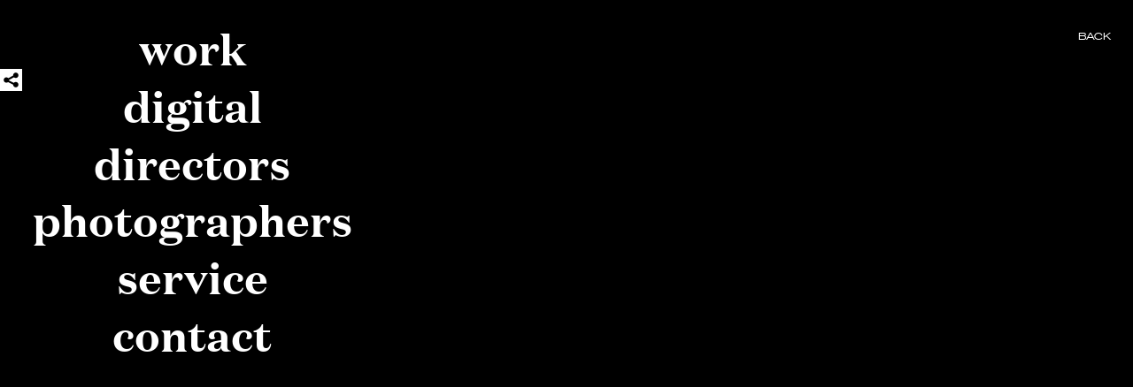

--- FILE ---
content_type: text/html
request_url: https://www.hochkantfilm.de/photo-collections/motorrad-k1600b
body_size: 6762
content:
<!DOCTYPE html><!-- Last Published: Fri Jan 16 2026 14:01:35 GMT+0000 (Coordinated Universal Time) --><html data-wf-domain="www.hochkantfilm.de" data-wf-page="628e485595e5c9a5fa9ebb17" data-wf-site="6093dd77a9e8e62fe4c191f2" lang="en" data-wf-collection="628e485595e5c91aea9ebb15" data-wf-item-slug="motorrad-k1600b"><head><meta charset="utf-8"/><title>HKF | David Daub | Motorrad K1600B for BMW</title><meta content="Motorrad K1600B photography campaign for BMW  by David Daub, represented by Hochkant Film Munich" name="description"/><meta content="HOCHKANT FILM | David Daub | Motorrad K1600B" property="og:title"/><meta content="Motorrad K1600B photography campaign for BMW  by David Daub, represented by Hochkant Film Munich" property="og:description"/><meta content="https://cdn.prod.website-files.com/60a21e0c2d64fffe5c6a8ad4/6294b9f0c2b048c5659a976e_60a5488cfb33a0f49133ea40_david_daub_bmw_sanfran_3452.jpeg" property="og:image"/><meta content="HOCHKANT FILM | David Daub | Motorrad K1600B" property="twitter:title"/><meta content="Motorrad K1600B photography campaign for BMW  by David Daub, represented by Hochkant Film Munich" property="twitter:description"/><meta content="https://cdn.prod.website-files.com/60a21e0c2d64fffe5c6a8ad4/6294b9f0c2b048c5659a976e_60a5488cfb33a0f49133ea40_david_daub_bmw_sanfran_3452.jpeg" property="twitter:image"/><meta property="og:type" content="website"/><meta content="summary_large_image" name="twitter:card"/><meta content="width=device-width, initial-scale=1" name="viewport"/><meta content="google-site-verification=fhBX28uDii6O7qq_sgddNTNkgcB7d_vlLvdMQkpe0FM" name="google-site-verification"/><link href="https://cdn.prod.website-files.com/6093dd77a9e8e62fe4c191f2/css/hochkant-film.shared.d0f996d4f.min.css" rel="stylesheet" type="text/css" integrity="sha384-0PmW1PPVM4Sw06y6VGSVloSArlS0heor/7I7mga3S3ISesHuN/cU2vsyxL1ORnDR" crossorigin="anonymous"/><link href="https://fonts.googleapis.com" rel="preconnect"/><link href="https://fonts.gstatic.com" rel="preconnect" crossorigin="anonymous"/><script src="https://ajax.googleapis.com/ajax/libs/webfont/1.6.26/webfont.js" type="text/javascript"></script><script type="text/javascript">WebFont.load({  google: {    families: ["Open Sans:300,300italic,400,400italic,600,600italic,700,700italic,800,800italic"]  }});</script><script type="text/javascript">!function(o,c){var n=c.documentElement,t=" w-mod-";n.className+=t+"js",("ontouchstart"in o||o.DocumentTouch&&c instanceof DocumentTouch)&&(n.className+=t+"touch")}(window,document);</script><link href="https://cdn.prod.website-files.com/6093dd77a9e8e62fe4c191f2/60d439c3a6a54011db1c7e2b_favicon.png" rel="shortcut icon" type="image/x-icon"/><link href="https://cdn.prod.website-files.com/6093dd77a9e8e62fe4c191f2/60d439c783890d18102d6650_Media-Clip.png" rel="apple-touch-icon"/><script async="" src="https://www.googletagmanager.com/gtag/js?id=G-W59HERFS16"></script><script type="text/javascript">window.dataLayer = window.dataLayer || [];function gtag(){dataLayer.push(arguments);}gtag('js', new Date());gtag('config', 'G-W59HERFS16', {'anonymize_ip': false});</script><link rel="preconnect" href="https://uploads-ssl.webflow.com">
<link rel="preconnect" href="https://assets.website-files.com/" />
<link rel="preconnect" href="https://global-assets.website-files.com" />
<link rel="preconnect" href="https://fonts.googleapis.com" />
<link rel="preconnect" href="https://fonts.gstatic.com" />
<!-- Keep this css code to improve the font quality-->
<style>
  * {
  -webkit-font-smoothing: antialiased;
  -moz-osx-font-smoothing: grayscale;
  -o-font-smoothing: antialiased;
}
</style>
<style>
 body .transition {display: flex}
      .w-editor .transition {display: none;}
      .no-scroll-transition {overflow: hidden; position: relative;}
  /* Hide scrollbar for Chrome, Safari and Opera */
 body::-webkit-scrollbar {
  display: none;
}
/* Hide scrollbar for IE, Edge and Firefox */
 body {
  -ms-overflow-style: none;  /* IE and Edge */
  scrollbar-width: none;  /* Firefox */
}
</style>
<script async src="https://cdn.jsdelivr.net/npm/@finsweet/cookie-consent@1/fs-cc.js" fs-cc-mode="opt-in"></script>
<style>
.social_link {writing-mode: vertical-lr;
  -webkit-writing-mode: vertical-lr;
  -ms-writing-mode: vertical-lr;
}
.scroll-text {writing-mode: vertical-lr;
  -webkit-writing-mode: vertical-lr;
  -ms-writing-mode: vertical-lr;
}
.sound-text {writing-mode: vertical-lr;
  -webkit-writing-mode: vertical-lr;
  -ms-writing-mode: vertical-lr;
}  
</style>
<style>
body:hover .custom-cursor {opacity: 100%;}

.custom-cursor {
	transform: translate(-50%, -50%);
	pointer-events: none;
	position: fixed;
	opacity: 0%;
}
</style>
<style>
/* Blending Modes on Item */
.difference-item {mix-blend-mode: difference;}
</style>

<style>
  /* make not clickable */
.click-not-allowed {pointer-events: none;}
</style>
<style>
/* Lock Scroll */
html.no-scroll {overflow: hidden;}
</style><style>
.w-slider-dot {
    background: transparent;
}

</style></head><body><div class="global-alt"><div class="custom-cursor difference-item"></div><div class="menu-wrap is-bg"><div class="menu-bg _2"></div><div class="menu-bg _1"></div><div class="menu-bg _3"></div><div class="fader"></div></div><div class="menu-wrap is-front"><div class="w-layout-grid menu-grid"><div class="menu-link wrap hide-cursor"><div class="highlight-spacer"></div><a href="/work" class="menu-link">work</a><div class="highlight"></div></div><div class="menu-link wrap hide-cursor"><div class="highlight-spacer"></div><a href="/digital" class="menu-link">digital</a><div class="highlight"></div></div><div class="menu-link wrap hide-cursor"><div class="highlight-spacer"></div><a href="/directors" class="menu-link">directors</a><div class="highlight"></div></div><div class="menu-link wrap hide-cursor"><div class="highlight-spacer"></div><a href="/photographers" class="menu-link">photographers</a><div class="highlight"></div></div><div class="menu-link wrap hide-cursor"><div class="highlight-spacer"></div><a href="/service" class="menu-link">service</a><div class="highlight"></div></div><div class="menu-link wrap hide-cursor"><div class="highlight-spacer"></div><a href="/contact-us" class="menu-link">contact</a><div class="highlight"></div></div></div><div class="privacy-link hide-cursor"><a href="/imprint-privacy" class="legal-page-link menu">IMPRINT + PRIVACY POLICY</a></div></div><div data-w-id="336c817a-75f0-7b4b-83f4-3bf85d7e14cb" class="nav-left difference-item"><a href="/" class="logo-link-small sticky w-inline-block"><div data-w-id="2e2084b1-08d6-2331-2e1f-6cfa197dc37c" data-is-ix2-target="1" class="logo-small" data-animation-type="lottie" data-src="https://cdn.prod.website-files.com/6093dd77a9e8e62fe4c191f2/611b73ad9fc2c9751b588fec_Logo_Small.json" data-loop="0" data-direction="1" data-autoplay="0" data-renderer="svg" data-default-duration="1.0010009602293968" data-duration="0" data-ix2-initial-state="0"></div></a></div></div><div class="nav-right difference-item"><a href="/photographers/david-daub" id="w-node-_1af4c4e2-e227-71c0-03ca-5516884fc443-fa9ebb17" class="back-1 is-top-right is-inverted is-series w-inline-block"><div>BACK</div></a></div><div class="nav-left-bottom difference-item"><div class="w-layout-grid social-share-grid-2"><div data-w-id="1af4c4e2-e227-71c0-03ca-5516884fc439" class="_w-inline-block-2 is-sharebutton"><img src="https://cdn.prod.website-files.com/605238047b884820bcaa745d/60929d80c6687e8a3a340c05_iconmonstr-sharethis-2.svg" loading="lazy" alt="" class="share-icon-2"/></div><div style="display:none" class="_w-inline-block-2"><div class="social-share-btn twitter w-embed"><a class="w-inline-block social-share-btn twitter" href="https://twitter.com/intent/tweet?" target="_blank" title="Tweet" onclick="window.open('https://twitter.com/intent/tweet?text=Check%20this%20out!%20' + encodeURIComponent(document.title) + ':%20 ' + encodeURIComponent(document.URL)); return false;"></a></div></div><div style="display:none" class="_w-inline-block-2"><div class="social-share-btn facebook w-embed"><a class="w-inline-block social-share-btn facebook" href="https://www.facebook.com/sharer/sharer.php?u=&t=" title="Share on Facebook" target="_blank" onclick="window.open('https://www.facebook.com/sharer/sharer.php?u=' + encodeURIComponent(document.URL) + '&t=' + encodeURIComponent(document.URL)); return false;"> </a></div></div><div style="display:none" class="_w-inline-block-2"><div class="social-share-btn linkedin w-embed"><a class="w-inline-block social-share-btn linkedin" href="http://www.linkedin.com/shareArticle?mini=true&url=&title=&summary=&source=" target="_blank" title="Share on LinkedIn" onclick="window.open('http://www.linkedin.com/shareArticle?mini=true&url=' + encodeURIComponent(document.URL) + '&title=' + encodeURIComponent(document.title)); return false;"></a></div></div><div style="display:none" class="_w-inline-block-2"><div class="social-share-btn email w-embed"><a class="w-inline-block social-share-btn email" href="mailto:?subject=&body=:%20" target="_self" title="Email" onclick="window.open('mailto:?subject=' + encodeURIComponent(document.title) + '&body=' + encodeURIComponent(document.URL)); return false;"></a></div></div></div></div><div class="section"><div class="container photo-project"><div class="slider-contain"><div data-delay="4000" data-animation="slide" class="series-slider w-slider" data-autoplay="false" data-easing="ease" style="opacity:0" data-hide-arrows="false" data-disable-swipe="false" data-w-id="37672f5f-5726-6b75-780c-5936a56aedab" data-autoplay-limit="0" data-nav-spacing="10" data-duration="300" data-infinite="true"><div class="series-mask w-slider-mask"><div class="series-slide w-slide"><div class="series-collection-wrapper w-dyn-list"><script type="text/x-wf-template" id="wf-template-37672f5f-5726-6b75-780c-5936a56aedaf">%3Cdiv%20role%3D%22listitem%22%20class%3D%22series-collection-item%20w-dyn-item%20w-dyn-repeater-item%22%3E%3Ca%20href%3D%22%23%22%20class%3D%22series-lightbox%20w-inline-block%20w-lightbox%22%3E%3Cimg%20src%3D%22https%3A%2F%2Fcdn.prod.website-files.com%2F60a21e0c2d64fffe5c6a8ad4%2F6294b9f0c2b04835599a9777_616ead5bbbd8d85d7ce643c8_60a4f66477ffdf8033fbabcb_david_daub_bmw_sanfran_4810.jpeg%22%20loading%3D%22lazy%22%20alt%3D%22%22%20class%3D%22series-img%22%2F%3E%3Cscript%20type%3D%22application%2Fjson%22%20class%3D%22w-json%22%3E%7B%0A%20%20%22items%22%3A%20%5B%0A%20%20%20%20%7B%0A%20%20%20%20%20%20%22url%22%3A%20%22https%3A%2F%2Fcdn.prod.website-files.com%2F60a21e0c2d64fffe5c6a8ad4%2F6294b9f0c2b04835599a9777_616ead5bbbd8d85d7ce643c8_60a4f66477ffdf8033fbabcb_david_daub_bmw_sanfran_4810.jpeg%22%2C%0A%20%20%20%20%20%20%22type%22%3A%20%22image%22%0A%20%20%20%20%7D%0A%20%20%5D%2C%0A%20%20%22group%22%3A%20%22photos%22%0A%7D%3C%2Fscript%3E%3C%2Fa%3E%3C%2Fdiv%3E</script><div fs-cmsnest-collection="PHOTOS" role="list" class="series-collection-list w-dyn-items"><div role="listitem" class="series-collection-item w-dyn-item w-dyn-repeater-item"><a href="#" class="series-lightbox w-inline-block w-lightbox"><img src="https://cdn.prod.website-files.com/60a21e0c2d64fffe5c6a8ad4/6294b9f0c2b04835599a9777_616ead5bbbd8d85d7ce643c8_60a4f66477ffdf8033fbabcb_david_daub_bmw_sanfran_4810.jpeg" loading="lazy" alt="" class="series-img"/><script type="application/json" class="w-json">{
  "items": [
    {
      "url": "https://cdn.prod.website-files.com/60a21e0c2d64fffe5c6a8ad4/6294b9f0c2b04835599a9777_616ead5bbbd8d85d7ce643c8_60a4f66477ffdf8033fbabcb_david_daub_bmw_sanfran_4810.jpeg",
      "type": "image"
    }
  ],
  "group": "photos"
}</script></a></div></div><div class="w-dyn-hide w-dyn-empty"><div>No items found.</div></div></div></div><div class="series-slide w-slide"><a href="#" class="series-lightbox w-inline-block w-lightbox"><img src="https://cdn.prod.website-files.com/plugins/Basic/assets/placeholder.60f9b1840c.svg" loading="lazy" alt="" class="series-img"/><script type="application/json" class="w-json">{
  "items": [],
  "group": ""
}</script></a></div></div><div class="left-arrow w-slider-arrow-left"><div class="icon-6 w-icon-slider-left"></div></div><div class="right-arrow w-slider-arrow-right"><div class="icon-6 w-icon-slider-right"></div></div><div class="slider-navigation default mbm-difference w-slider-nav"></div><div class="slider-navigation"><div class="collection-list-wrapper-4 w-dyn-list"><script type="text/x-wf-template" id="wf-template-37672f5f-5726-6b75-780c-5936a56aedc0">%3Cdiv%20role%3D%22listitem%22%20class%3D%22slider-thumbnail-wrap%20w-dyn-item%20w-dyn-repeater-item%22%3E%3Cimg%20src%3D%22https%3A%2F%2Fcdn.prod.website-files.com%2F60a21e0c2d64fffe5c6a8ad4%2F6294b9f0c2b04835599a9777_616ead5bbbd8d85d7ce643c8_60a4f66477ffdf8033fbabcb_david_daub_bmw_sanfran_4810.jpeg%22%20loading%3D%22lazy%22%20alt%3D%22%22%20class%3D%22slider-thumb-image%22%2F%3E%3C%2Fdiv%3E</script><div role="list" class="collection-list-5 w-dyn-items"><div role="listitem" class="slider-thumbnail-wrap w-dyn-item w-dyn-repeater-item"><img src="https://cdn.prod.website-files.com/60a21e0c2d64fffe5c6a8ad4/6294b9f0c2b04835599a9777_616ead5bbbd8d85d7ce643c8_60a4f66477ffdf8033fbabcb_david_daub_bmw_sanfran_4810.jpeg" loading="lazy" alt="" class="slider-thumb-image"/></div><div role="listitem" class="slider-thumbnail-wrap w-dyn-item w-dyn-repeater-item"><img src="https://cdn.prod.website-files.com/60a21e0c2d64fffe5c6a8ad4/6294b9f0c2b048c5659a976e_60a5488cfb33a0f49133ea40_david_daub_bmw_sanfran_3452.jpeg" loading="lazy" alt="" class="slider-thumb-image"/></div><div role="listitem" class="slider-thumbnail-wrap w-dyn-item w-dyn-repeater-item"><img src="https://cdn.prod.website-files.com/60a21e0c2d64fffe5c6a8ad4/6294b9f0c2b048a4289a976c_616ead5bbbd8d811bee643c9_60a4f664b9c7af79ef559ac5_david_daub_bmw_sanfran_3516.jpeg" loading="lazy" alt="" class="slider-thumb-image"/></div><div role="listitem" class="slider-thumbnail-wrap w-dyn-item w-dyn-repeater-item"><img src="https://cdn.prod.website-files.com/60a21e0c2d64fffe5c6a8ad4/6294b9f0c2b04865609a9779_616ead5bbbd8d8ead6e643cc_60a4f6654c9446eafeca27a9_david_daub_bmw_sanfran_0525.jpeg" loading="lazy" alt="" class="slider-thumb-image"/></div><div role="listitem" class="slider-thumbnail-wrap w-dyn-item w-dyn-repeater-item"><img src="https://cdn.prod.website-files.com/60a21e0c2d64fffe5c6a8ad4/6294b9f0c2b04810ba9a976d_616ead5bbbd8d83d28e643c7_60a4f665e4dfaf3e1093c0de_david_daub_bmw_sanfran_0460.jpeg" loading="lazy" alt="" class="slider-thumb-image"/></div><div role="listitem" class="slider-thumbnail-wrap w-dyn-item w-dyn-repeater-item"><img src="https://cdn.prod.website-files.com/60a21e0c2d64fffe5c6a8ad4/6294b9f0c2b048f1af9a9771_616ead5bbbd8d81f5fe643b6_60a4f665c5039c333cf02eef_david_daub_bmw_sanfran_0619.jpeg" loading="lazy" alt="" class="slider-thumb-image"/></div><div role="listitem" class="slider-thumbnail-wrap w-dyn-item w-dyn-repeater-item"><img src="https://cdn.prod.website-files.com/60a21e0c2d64fffe5c6a8ad4/6294b9f0c2b048c7b79a9770_616ead5bbbd8d8697de643cb_60a4f66515579cf801ffa1c8_david_daub_bmw_sanfran_3003.jpeg" loading="lazy" alt="" class="slider-thumb-image"/></div><div role="listitem" class="slider-thumbnail-wrap w-dyn-item w-dyn-repeater-item"><img src="https://cdn.prod.website-files.com/60a21e0c2d64fffe5c6a8ad4/6294b9f0c2b048614b9a976f_616ead5bbbd8d81a34e643cd_60a4f664e4dfafe23493c0dd_david_daub_bmw_sanfran_3170.jpeg" loading="lazy" alt="" class="slider-thumb-image"/></div><div role="listitem" class="slider-thumbnail-wrap w-dyn-item w-dyn-repeater-item"><img src="https://cdn.prod.website-files.com/60a21e0c2d64fffe5c6a8ad4/6294b9f0c2b048104e9a9778_616ead5bbbd8d83ff8e6446b_60a4f664a5d42c306ab0da62_david_daub_bmw_sanfran_3198.jpeg" loading="lazy" alt="" class="slider-thumb-image"/></div><div role="listitem" class="slider-thumbnail-wrap w-dyn-item w-dyn-repeater-item"><img src="https://cdn.prod.website-files.com/60a21e0c2d64fffe5c6a8ad4/6294b9f0c2b04846779a977e_616ead5bbbd8d8fdd1e643ca_60a4f664a13e3ec1ff1c5bf6_david_daub_bmw_sanfran_3430.jpeg" loading="lazy" alt="" class="slider-thumb-image"/></div><div role="listitem" class="slider-thumbnail-wrap w-dyn-item w-dyn-repeater-item"><img src="https://cdn.prod.website-files.com/60a21e0c2d64fffe5c6a8ad4/6294b9f0c2b04850c39a977d_616ead5bbbd8d8113de643ce_60a4f6642693a86b25cf793f_david_daub_bmw_sanfran_3842.jpeg" loading="lazy" alt="" class="slider-thumb-image"/></div></div><div class="w-dyn-hide w-dyn-empty"><div>No items found.</div></div></div></div></div><div data-w-id="37672f5f-5726-6b75-780c-5936a56aedc6" class="slider-info-container"><div class="project-slider-title-wrap"><div class="label-text">Motorrad K1600B</div><div class="label-text"> / </div><a href="/photographers/david-daub" class="artist-text">David Daub</a></div></div></div><div class="series-collection-wrapper w-dyn-list"><script type="text/x-wf-template" id="wf-template-37672f5f-5726-6b75-780c-5936a56aedcd">%3Cdiv%20role%3D%22listitem%22%20class%3D%22series-collection-item%20w-dyn-item%20w-dyn-repeater-item%22%3E%3Ca%20href%3D%22%23%22%20class%3D%22series-lightbox%20w-inline-block%20w-lightbox%22%3E%3Cimg%20src%3D%22https%3A%2F%2Fcdn.prod.website-files.com%2F60a21e0c2d64fffe5c6a8ad4%2F6294b9f0c2b04835599a9777_616ead5bbbd8d85d7ce643c8_60a4f66477ffdf8033fbabcb_david_daub_bmw_sanfran_4810.jpeg%22%20loading%3D%22lazy%22%20alt%3D%22%22%20class%3D%22series-img%22%2F%3E%3Cscript%20type%3D%22application%2Fjson%22%20class%3D%22w-json%22%3E%7B%0A%20%20%22items%22%3A%20%5B%0A%20%20%20%20%7B%0A%20%20%20%20%20%20%22url%22%3A%20%22https%3A%2F%2Fcdn.prod.website-files.com%2F60a21e0c2d64fffe5c6a8ad4%2F6294b9f0c2b04835599a9777_616ead5bbbd8d85d7ce643c8_60a4f66477ffdf8033fbabcb_david_daub_bmw_sanfran_4810.jpeg%22%2C%0A%20%20%20%20%20%20%22type%22%3A%20%22image%22%0A%20%20%20%20%7D%0A%20%20%5D%2C%0A%20%20%22group%22%3A%20%22%22%0A%7D%3C%2Fscript%3E%3C%2Fa%3E%3C%2Fdiv%3E</script><div role="list" class="series-collection-list series-dynamic-feed w-dyn-items"><div role="listitem" class="series-collection-item w-dyn-item w-dyn-repeater-item"><a href="#" class="series-lightbox w-inline-block w-lightbox"><img src="https://cdn.prod.website-files.com/60a21e0c2d64fffe5c6a8ad4/6294b9f0c2b04835599a9777_616ead5bbbd8d85d7ce643c8_60a4f66477ffdf8033fbabcb_david_daub_bmw_sanfran_4810.jpeg" loading="lazy" alt="" class="series-img"/><script type="application/json" class="w-json">{
  "items": [
    {
      "url": "https://cdn.prod.website-files.com/60a21e0c2d64fffe5c6a8ad4/6294b9f0c2b04835599a9777_616ead5bbbd8d85d7ce643c8_60a4f66477ffdf8033fbabcb_david_daub_bmw_sanfran_4810.jpeg",
      "type": "image"
    }
  ],
  "group": ""
}</script></a></div><div role="listitem" class="series-collection-item w-dyn-item w-dyn-repeater-item"><a href="#" class="series-lightbox w-inline-block w-lightbox"><img src="https://cdn.prod.website-files.com/60a21e0c2d64fffe5c6a8ad4/6294b9f0c2b048c5659a976e_60a5488cfb33a0f49133ea40_david_daub_bmw_sanfran_3452.jpeg" loading="lazy" alt="" sizes="100vw" srcset="https://cdn.prod.website-files.com/60a21e0c2d64fffe5c6a8ad4/6294b9f0c2b048c5659a976e_60a5488cfb33a0f49133ea40_david_daub_bmw_sanfran_3452-p-500.jpeg 500w, https://cdn.prod.website-files.com/60a21e0c2d64fffe5c6a8ad4/6294b9f0c2b048c5659a976e_60a5488cfb33a0f49133ea40_david_daub_bmw_sanfran_3452-p-800.jpeg 800w, https://cdn.prod.website-files.com/60a21e0c2d64fffe5c6a8ad4/6294b9f0c2b048c5659a976e_60a5488cfb33a0f49133ea40_david_daub_bmw_sanfran_3452-p-1080.jpeg 1080w, https://cdn.prod.website-files.com/60a21e0c2d64fffe5c6a8ad4/6294b9f0c2b048c5659a976e_60a5488cfb33a0f49133ea40_david_daub_bmw_sanfran_3452-p-1600.jpeg 1600w, https://cdn.prod.website-files.com/60a21e0c2d64fffe5c6a8ad4/6294b9f0c2b048c5659a976e_60a5488cfb33a0f49133ea40_david_daub_bmw_sanfran_3452.jpeg 1800w" class="series-img"/><script type="application/json" class="w-json">{
  "items": [
    {
      "url": "https://cdn.prod.website-files.com/60a21e0c2d64fffe5c6a8ad4/6294b9f0c2b048c5659a976e_60a5488cfb33a0f49133ea40_david_daub_bmw_sanfran_3452.jpeg",
      "type": "image"
    }
  ],
  "group": ""
}</script></a></div><div role="listitem" class="series-collection-item w-dyn-item w-dyn-repeater-item"><a href="#" class="series-lightbox w-inline-block w-lightbox"><img src="https://cdn.prod.website-files.com/60a21e0c2d64fffe5c6a8ad4/6294b9f0c2b048a4289a976c_616ead5bbbd8d811bee643c9_60a4f664b9c7af79ef559ac5_david_daub_bmw_sanfran_3516.jpeg" loading="lazy" alt="" class="series-img"/><script type="application/json" class="w-json">{
  "items": [
    {
      "url": "https://cdn.prod.website-files.com/60a21e0c2d64fffe5c6a8ad4/6294b9f0c2b048a4289a976c_616ead5bbbd8d811bee643c9_60a4f664b9c7af79ef559ac5_david_daub_bmw_sanfran_3516.jpeg",
      "type": "image"
    }
  ],
  "group": ""
}</script></a></div><div role="listitem" class="series-collection-item w-dyn-item w-dyn-repeater-item"><a href="#" class="series-lightbox w-inline-block w-lightbox"><img src="https://cdn.prod.website-files.com/60a21e0c2d64fffe5c6a8ad4/6294b9f0c2b04865609a9779_616ead5bbbd8d8ead6e643cc_60a4f6654c9446eafeca27a9_david_daub_bmw_sanfran_0525.jpeg" loading="lazy" alt="" class="series-img"/><script type="application/json" class="w-json">{
  "items": [
    {
      "url": "https://cdn.prod.website-files.com/60a21e0c2d64fffe5c6a8ad4/6294b9f0c2b04865609a9779_616ead5bbbd8d8ead6e643cc_60a4f6654c9446eafeca27a9_david_daub_bmw_sanfran_0525.jpeg",
      "type": "image"
    }
  ],
  "group": ""
}</script></a></div><div role="listitem" class="series-collection-item w-dyn-item w-dyn-repeater-item"><a href="#" class="series-lightbox w-inline-block w-lightbox"><img src="https://cdn.prod.website-files.com/60a21e0c2d64fffe5c6a8ad4/6294b9f0c2b04810ba9a976d_616ead5bbbd8d83d28e643c7_60a4f665e4dfaf3e1093c0de_david_daub_bmw_sanfran_0460.jpeg" loading="lazy" alt="" class="series-img"/><script type="application/json" class="w-json">{
  "items": [
    {
      "url": "https://cdn.prod.website-files.com/60a21e0c2d64fffe5c6a8ad4/6294b9f0c2b04810ba9a976d_616ead5bbbd8d83d28e643c7_60a4f665e4dfaf3e1093c0de_david_daub_bmw_sanfran_0460.jpeg",
      "type": "image"
    }
  ],
  "group": ""
}</script></a></div><div role="listitem" class="series-collection-item w-dyn-item w-dyn-repeater-item"><a href="#" class="series-lightbox w-inline-block w-lightbox"><img src="https://cdn.prod.website-files.com/60a21e0c2d64fffe5c6a8ad4/6294b9f0c2b048f1af9a9771_616ead5bbbd8d81f5fe643b6_60a4f665c5039c333cf02eef_david_daub_bmw_sanfran_0619.jpeg" loading="lazy" alt="" class="series-img"/><script type="application/json" class="w-json">{
  "items": [
    {
      "url": "https://cdn.prod.website-files.com/60a21e0c2d64fffe5c6a8ad4/6294b9f0c2b048f1af9a9771_616ead5bbbd8d81f5fe643b6_60a4f665c5039c333cf02eef_david_daub_bmw_sanfran_0619.jpeg",
      "type": "image"
    }
  ],
  "group": ""
}</script></a></div><div role="listitem" class="series-collection-item w-dyn-item w-dyn-repeater-item"><a href="#" class="series-lightbox w-inline-block w-lightbox"><img src="https://cdn.prod.website-files.com/60a21e0c2d64fffe5c6a8ad4/6294b9f0c2b048c7b79a9770_616ead5bbbd8d8697de643cb_60a4f66515579cf801ffa1c8_david_daub_bmw_sanfran_3003.jpeg" loading="lazy" alt="" class="series-img"/><script type="application/json" class="w-json">{
  "items": [
    {
      "url": "https://cdn.prod.website-files.com/60a21e0c2d64fffe5c6a8ad4/6294b9f0c2b048c7b79a9770_616ead5bbbd8d8697de643cb_60a4f66515579cf801ffa1c8_david_daub_bmw_sanfran_3003.jpeg",
      "type": "image"
    }
  ],
  "group": ""
}</script></a></div><div role="listitem" class="series-collection-item w-dyn-item w-dyn-repeater-item"><a href="#" class="series-lightbox w-inline-block w-lightbox"><img src="https://cdn.prod.website-files.com/60a21e0c2d64fffe5c6a8ad4/6294b9f0c2b048614b9a976f_616ead5bbbd8d81a34e643cd_60a4f664e4dfafe23493c0dd_david_daub_bmw_sanfran_3170.jpeg" loading="lazy" alt="" class="series-img"/><script type="application/json" class="w-json">{
  "items": [
    {
      "url": "https://cdn.prod.website-files.com/60a21e0c2d64fffe5c6a8ad4/6294b9f0c2b048614b9a976f_616ead5bbbd8d81a34e643cd_60a4f664e4dfafe23493c0dd_david_daub_bmw_sanfran_3170.jpeg",
      "type": "image"
    }
  ],
  "group": ""
}</script></a></div><div role="listitem" class="series-collection-item w-dyn-item w-dyn-repeater-item"><a href="#" class="series-lightbox w-inline-block w-lightbox"><img src="https://cdn.prod.website-files.com/60a21e0c2d64fffe5c6a8ad4/6294b9f0c2b048104e9a9778_616ead5bbbd8d83ff8e6446b_60a4f664a5d42c306ab0da62_david_daub_bmw_sanfran_3198.jpeg" loading="lazy" alt="" class="series-img"/><script type="application/json" class="w-json">{
  "items": [
    {
      "url": "https://cdn.prod.website-files.com/60a21e0c2d64fffe5c6a8ad4/6294b9f0c2b048104e9a9778_616ead5bbbd8d83ff8e6446b_60a4f664a5d42c306ab0da62_david_daub_bmw_sanfran_3198.jpeg",
      "type": "image"
    }
  ],
  "group": ""
}</script></a></div><div role="listitem" class="series-collection-item w-dyn-item w-dyn-repeater-item"><a href="#" class="series-lightbox w-inline-block w-lightbox"><img src="https://cdn.prod.website-files.com/60a21e0c2d64fffe5c6a8ad4/6294b9f0c2b04846779a977e_616ead5bbbd8d8fdd1e643ca_60a4f664a13e3ec1ff1c5bf6_david_daub_bmw_sanfran_3430.jpeg" loading="lazy" alt="" class="series-img"/><script type="application/json" class="w-json">{
  "items": [
    {
      "url": "https://cdn.prod.website-files.com/60a21e0c2d64fffe5c6a8ad4/6294b9f0c2b04846779a977e_616ead5bbbd8d8fdd1e643ca_60a4f664a13e3ec1ff1c5bf6_david_daub_bmw_sanfran_3430.jpeg",
      "type": "image"
    }
  ],
  "group": ""
}</script></a></div><div role="listitem" class="series-collection-item w-dyn-item w-dyn-repeater-item"><a href="#" class="series-lightbox w-inline-block w-lightbox"><img src="https://cdn.prod.website-files.com/60a21e0c2d64fffe5c6a8ad4/6294b9f0c2b04850c39a977d_616ead5bbbd8d8113de643ce_60a4f6642693a86b25cf793f_david_daub_bmw_sanfran_3842.jpeg" loading="lazy" alt="" class="series-img"/><script type="application/json" class="w-json">{
  "items": [
    {
      "url": "https://cdn.prod.website-files.com/60a21e0c2d64fffe5c6a8ad4/6294b9f0c2b04850c39a977d_616ead5bbbd8d8113de643ce_60a4f6642693a86b25cf793f_david_daub_bmw_sanfran_3842.jpeg",
      "type": "image"
    }
  ],
  "group": ""
}</script></a></div></div><div class="w-dyn-hide w-dyn-empty"><div>No items found.</div></div></div></div></div><div class="transition-content"><div class="transition-block _1"></div><div class="transition-block _2"></div><div class="transition-block _3"></div></div><script src="https://d3e54v103j8qbb.cloudfront.net/js/jquery-3.5.1.min.dc5e7f18c8.js?site=6093dd77a9e8e62fe4c191f2" type="text/javascript" integrity="sha256-9/aliU8dGd2tb6OSsuzixeV4y/faTqgFtohetphbbj0=" crossorigin="anonymous"></script><script src="https://cdn.prod.website-files.com/6093dd77a9e8e62fe4c191f2/js/hochkant-film.schunk.e0c428ff9737f919.js" type="text/javascript" integrity="sha384-ar82P9eriV3WGOD8Lkag3kPxxkFE9GSaSPalaC0MRlR/5aACGoFQNfyqt0dNuYvt" crossorigin="anonymous"></script><script src="https://cdn.prod.website-files.com/6093dd77a9e8e62fe4c191f2/js/hochkant-film.schunk.c6c484836e4acf2d.js" type="text/javascript" integrity="sha384-tcFHVuwKUk/Kq45EZZbge+tPytT2rf5YEzJFP6T0qVCYVAoYxp9fBt+Avqlm+ppd" crossorigin="anonymous"></script><script src="https://cdn.prod.website-files.com/6093dd77a9e8e62fe4c191f2/js/hochkant-film.b8b38012.968027876605744f.js" type="text/javascript" integrity="sha384-VOyB8n/QvgD2sA+KO+7pHeEHZjq/JOoxm6+lRgP7/Yku/r4jaKLaR1tJaELOVuav" crossorigin="anonymous"></script><script>
let transitionTrigger = $(".transition-trigger");
let introDurationMS = 0;
let exitDurationMS = 900;
let excludedClass = "no-transition";
  
// On Page Load
transitionTrigger.click();
$("body").addClass("no-scroll-transition");
setTimeout(() => {$("body").removeClass("no-scroll-transition");}, introDurationMS);
// On Link Click
$("a").on("click", function (e) {
  if ($(this).prop("hostname") == window.location.host && $(this).attr("href").indexOf("#") === -1 &&
      !$(this).hasClass(excludedClass) && $(this).attr("target") !== "_blank") {
    e.preventDefault();
		$("body").addClass("no-scroll-transition");
    let transitionURL = $(this).attr("href");
    transitionTrigger.click();
    setTimeout(function () {window.location = transitionURL;}, exitDurationMS);
  }
});
// On Back Button Tap
window.onpageshow = function(event) {if (event.persisted) {window.location.reload()}};
// Hide Transition on Window Width Resize
setTimeout(() => {$(window).on("resize", function () {
setTimeout(() => {$(".transition").css("display", "none");}, 50);});
}, introDurationMS);
</script>
<script type="text/javascript" src="https://cdn.jsdelivr.net/npm/lozad/dist/lozad.min.js"></script>
<script>
  //lazy loading
const observer = lozad('.lozad', {
    rootMargin: '500px 0px' // CSS Margin to early load items
});
observer.observe();
</script>

<script>
  // custom cursor
let tricksCursor = document.querySelector('.custom-cursor');
window.addEventListener('mousemove', cursor);

function cursor(e) {
  tricksCursor.style.top = e.clientY + 'px';
  tricksCursor.style.left = e.clientX + 'px';
}

  $( ".sticky" ).mouseenter(function() {
  window.removeEventListener("mousemove", cursor);
  var tricksWidth = $(this).outerWidth() / 2;
  var tricksHeight = $(this).outerHeight() / 2;
  //var tricksTop = $(this).offset().top;
	var tricksTop = $(this).offset().top - $(document).scrollTop();
  var tricksLeft = $(this).offset().left;
	tricksCursor.style.top = (tricksTop + tricksHeight) + 'px';
  tricksCursor.style.left = (tricksLeft + tricksWidth) + 'px';
});

$( ".sticky" ).mouseleave(function() {
  window.addEventListener("mousemove", cursor);
});


// Add class on hover
$( ".social_link" ).mouseenter(function() {
  $('.custom-cursor').addClass('cursor-hover');
});

$( ".social_link" ).mouseleave(function() {
  $('.custom-cursor').removeClass('cursor-hover');
});


// Add class on hover
$( ".load-more-btn" ).mouseenter(function() {
  $('.custom-cursor').addClass('load-hover');
});

$( ".load-more-btn" ).mouseleave(function() {
  $('.custom-cursor').removeClass('load-hover');
});  

// Add class on hover of logo
$( ".logo-link" ).mouseenter(function() {
  $('.custom-cursor').addClass('logo-hover');
});

$( ".logo-link" ).mouseleave(function() {
  $('.custom-cursor').removeClass('logo-hover');
}); 

$( ".logo-link-small" ).mouseenter(function() {
  $('.custom-cursor').addClass('s-logo-hover');
});

$( ".logo-link-small" ).mouseleave(function() {
  $('.custom-cursor').removeClass('s-logo-hover');
});

// Add class on hover of hero
$( ".view" ).mouseenter(function() {
  $('.custom-cursor').addClass('view-hover');
});

$( ".view" ).mouseleave(function() {
  $('.custom-cursor').removeClass('view-hover');
});

// Add class on hover of sound link
$( ".hide-cursor" ).mouseenter(function() {
  $('.custom-cursor').addClass('hide-hover');
});

$( ".hide-cursor" ).mouseleave(function() {
  $('.custom-cursor').removeClass('hide-hover');
});

// Add class on hover of 404 page
$( ".404-trigger" ).mouseenter(function() {
  $('.custom-cursor').addClass('404-hover');
});

$( ".404-trigger" ).mouseleave(function() {
  $('.custom-cursor').removeClass('404-hover');
}); 
// Add class on hover of film
$( ".hd-film-wrap" ).mouseenter(function() {
  $('.custom-cursor').addClass('play-hover');
});

$( ".hd-film-wrap" ).mouseleave(function() {
  $('.custom-cursor').removeClass('play-hover');
});  
// Add class on hover of film controls
$( ".controls" ).mouseenter(function() {
  $('.custom-cursor').addClass('control-hover');
});

$( ".controls" ).mouseleave(function() {
  $('.custom-cursor').removeClass('control-hover');
}); 

// Add class on hover of left and right arrows
$( ".right-arrow" ).mouseenter(function() {
  $('.custom-cursor').addClass('.right-hover');
});

$( ".right-arrow" ).mouseleave(function() {
  $('.custom-cursor').removeClass('.right-hover');
});
  
$( ".left-arrow" ).mouseenter(function() {
  $('.custom-cursor').addClass('.left-hover');
});

$( ".left-arrow" ).mouseleave(function() {
  $('.custom-cursor').removeClass('.left-hover');
});  

</script>

<script>
  // back button
    $( document ).ready(function() {
        $( ".back-1" ).click(function() {
  					window.history.back();
				});
    });
</script>
<script>
  // 24hr load animation
$(window).bind("pageshow", function(event) {
    if (event.originalEvent.persisted) {
        window.location.reload() 
    }
});
</script>
<script type="text/javascript">
$('.menu-btn').on('click', toggleScrolling);
function toggleScrolling()
{$('html').toggleClass('no-scroll');
}
</script><script src="https://cdn.finsweet.com/files/cmslibrary-v1.8.js"></script>
<script>
(function() {
var fsComponent = new FsLibrary('.series-dynamic-feed')

fsComponent.slider({
  sliderComponent: '.series-slider',
  resetIx: true
})
})();
</script>

<script>
$(document).ready(function() {
    $('.series-slider div:nth-child(2)').trigger('tap');
}); 
</script>
</body></html>

--- FILE ---
content_type: text/css
request_url: https://cdn.prod.website-files.com/6093dd77a9e8e62fe4c191f2/css/hochkant-film.shared.d0f996d4f.min.css
body_size: 28381
content:
html{-webkit-text-size-adjust:100%;-ms-text-size-adjust:100%;font-family:sans-serif}body{margin:0}article,aside,details,figcaption,figure,footer,header,hgroup,main,menu,nav,section,summary{display:block}audio,canvas,progress,video{vertical-align:baseline;display:inline-block}audio:not([controls]){height:0;display:none}[hidden],template{display:none}a{background-color:#0000}a:active,a:hover{outline:0}abbr[title]{border-bottom:1px dotted}b,strong{font-weight:700}dfn{font-style:italic}h1{margin:.67em 0;font-size:2em}mark{color:#000;background:#ff0}small{font-size:80%}sub,sup{vertical-align:baseline;font-size:75%;line-height:0;position:relative}sup{top:-.5em}sub{bottom:-.25em}img{border:0}svg:not(:root){overflow:hidden}hr{box-sizing:content-box;height:0}pre{overflow:auto}code,kbd,pre,samp{font-family:monospace;font-size:1em}button,input,optgroup,select,textarea{color:inherit;font:inherit;margin:0}button{overflow:visible}button,select{text-transform:none}button,html input[type=button],input[type=reset]{-webkit-appearance:button;cursor:pointer}button[disabled],html input[disabled]{cursor:default}button::-moz-focus-inner,input::-moz-focus-inner{border:0;padding:0}input{line-height:normal}input[type=checkbox],input[type=radio]{box-sizing:border-box;padding:0}input[type=number]::-webkit-inner-spin-button,input[type=number]::-webkit-outer-spin-button{height:auto}input[type=search]{-webkit-appearance:none}input[type=search]::-webkit-search-cancel-button,input[type=search]::-webkit-search-decoration{-webkit-appearance:none}legend{border:0;padding:0}textarea{overflow:auto}optgroup{font-weight:700}table{border-collapse:collapse;border-spacing:0}td,th{padding:0}@font-face{font-family:webflow-icons;src:url([data-uri])format("truetype");font-weight:400;font-style:normal}[class^=w-icon-],[class*=\ w-icon-]{speak:none;font-variant:normal;text-transform:none;-webkit-font-smoothing:antialiased;-moz-osx-font-smoothing:grayscale;font-style:normal;font-weight:400;line-height:1;font-family:webflow-icons!important}.w-icon-slider-right:before{content:""}.w-icon-slider-left:before{content:""}.w-icon-nav-menu:before{content:""}.w-icon-arrow-down:before,.w-icon-dropdown-toggle:before{content:""}.w-icon-file-upload-remove:before{content:""}.w-icon-file-upload-icon:before{content:""}*{box-sizing:border-box}html{height:100%}body{color:#333;background-color:#fff;min-height:100%;margin:0;font-family:Arial,sans-serif;font-size:14px;line-height:20px}img{vertical-align:middle;max-width:100%;display:inline-block}html.w-mod-touch *{background-attachment:scroll!important}.w-block{display:block}.w-inline-block{max-width:100%;display:inline-block}.w-clearfix:before,.w-clearfix:after{content:" ";grid-area:1/1/2/2;display:table}.w-clearfix:after{clear:both}.w-hidden{display:none}.w-button{color:#fff;line-height:inherit;cursor:pointer;background-color:#3898ec;border:0;border-radius:0;padding:9px 15px;text-decoration:none;display:inline-block}input.w-button{-webkit-appearance:button}html[data-w-dynpage] [data-w-cloak]{color:#0000!important}.w-code-block{margin:unset}pre.w-code-block code{all:inherit}.w-optimization{display:contents}.w-webflow-badge,.w-webflow-badge>img{box-sizing:unset;width:unset;height:unset;max-height:unset;max-width:unset;min-height:unset;min-width:unset;margin:unset;padding:unset;float:unset;clear:unset;border:unset;border-radius:unset;background:unset;background-image:unset;background-position:unset;background-size:unset;background-repeat:unset;background-origin:unset;background-clip:unset;background-attachment:unset;background-color:unset;box-shadow:unset;transform:unset;direction:unset;font-family:unset;font-weight:unset;color:unset;font-size:unset;line-height:unset;font-style:unset;font-variant:unset;text-align:unset;letter-spacing:unset;-webkit-text-decoration:unset;text-decoration:unset;text-indent:unset;text-transform:unset;list-style-type:unset;text-shadow:unset;vertical-align:unset;cursor:unset;white-space:unset;word-break:unset;word-spacing:unset;word-wrap:unset;transition:unset}.w-webflow-badge{white-space:nowrap;cursor:pointer;box-shadow:0 0 0 1px #0000001a,0 1px 3px #0000001a;visibility:visible!important;opacity:1!important;z-index:2147483647!important;color:#aaadb0!important;overflow:unset!important;background-color:#fff!important;border-radius:3px!important;width:auto!important;height:auto!important;margin:0!important;padding:6px!important;font-size:12px!important;line-height:14px!important;text-decoration:none!important;display:inline-block!important;position:fixed!important;inset:auto 12px 12px auto!important;transform:none!important}.w-webflow-badge>img{position:unset;visibility:unset!important;opacity:1!important;vertical-align:middle!important;display:inline-block!important}h1,h2,h3,h4,h5,h6{margin-bottom:10px;font-weight:700}h1{margin-top:20px;font-size:38px;line-height:44px}h2{margin-top:20px;font-size:32px;line-height:36px}h3{margin-top:20px;font-size:24px;line-height:30px}h4{margin-top:10px;font-size:18px;line-height:24px}h5{margin-top:10px;font-size:14px;line-height:20px}h6{margin-top:10px;font-size:12px;line-height:18px}p{margin-top:0;margin-bottom:10px}blockquote{border-left:5px solid #e2e2e2;margin:0 0 10px;padding:10px 20px;font-size:18px;line-height:22px}figure{margin:0 0 10px}figcaption{text-align:center;margin-top:5px}ul,ol{margin-top:0;margin-bottom:10px;padding-left:40px}.w-list-unstyled{padding-left:0;list-style:none}.w-embed:before,.w-embed:after{content:" ";grid-area:1/1/2/2;display:table}.w-embed:after{clear:both}.w-video{width:100%;padding:0;position:relative}.w-video iframe,.w-video object,.w-video embed{border:none;width:100%;height:100%;position:absolute;top:0;left:0}fieldset{border:0;margin:0;padding:0}button,[type=button],[type=reset]{cursor:pointer;-webkit-appearance:button;border:0}.w-form{margin:0 0 15px}.w-form-done{text-align:center;background-color:#ddd;padding:20px;display:none}.w-form-fail{background-color:#ffdede;margin-top:10px;padding:10px;display:none}label{margin-bottom:5px;font-weight:700;display:block}.w-input,.w-select{color:#333;vertical-align:middle;background-color:#fff;border:1px solid #ccc;width:100%;height:38px;margin-bottom:10px;padding:8px 12px;font-size:14px;line-height:1.42857;display:block}.w-input::placeholder,.w-select::placeholder{color:#999}.w-input:focus,.w-select:focus{border-color:#3898ec;outline:0}.w-input[disabled],.w-select[disabled],.w-input[readonly],.w-select[readonly],fieldset[disabled] .w-input,fieldset[disabled] .w-select{cursor:not-allowed}.w-input[disabled]:not(.w-input-disabled),.w-select[disabled]:not(.w-input-disabled),.w-input[readonly],.w-select[readonly],fieldset[disabled]:not(.w-input-disabled) .w-input,fieldset[disabled]:not(.w-input-disabled) .w-select{background-color:#eee}textarea.w-input,textarea.w-select{height:auto}.w-select{background-color:#f3f3f3}.w-select[multiple]{height:auto}.w-form-label{cursor:pointer;margin-bottom:0;font-weight:400;display:inline-block}.w-radio{margin-bottom:5px;padding-left:20px;display:block}.w-radio:before,.w-radio:after{content:" ";grid-area:1/1/2/2;display:table}.w-radio:after{clear:both}.w-radio-input{float:left;margin:3px 0 0 -20px;line-height:normal}.w-file-upload{margin-bottom:10px;display:block}.w-file-upload-input{opacity:0;z-index:-100;width:.1px;height:.1px;position:absolute;overflow:hidden}.w-file-upload-default,.w-file-upload-uploading,.w-file-upload-success{color:#333;display:inline-block}.w-file-upload-error{margin-top:10px;display:block}.w-file-upload-default.w-hidden,.w-file-upload-uploading.w-hidden,.w-file-upload-error.w-hidden,.w-file-upload-success.w-hidden{display:none}.w-file-upload-uploading-btn{cursor:pointer;background-color:#fafafa;border:1px solid #ccc;margin:0;padding:8px 12px;font-size:14px;font-weight:400;display:flex}.w-file-upload-file{background-color:#fafafa;border:1px solid #ccc;flex-grow:1;justify-content:space-between;margin:0;padding:8px 9px 8px 11px;display:flex}.w-file-upload-file-name{font-size:14px;font-weight:400;display:block}.w-file-remove-link{cursor:pointer;width:auto;height:auto;margin-top:3px;margin-left:10px;padding:3px;display:block}.w-icon-file-upload-remove{margin:auto;font-size:10px}.w-file-upload-error-msg{color:#ea384c;padding:2px 0;display:inline-block}.w-file-upload-info{padding:0 12px;line-height:38px;display:inline-block}.w-file-upload-label{cursor:pointer;background-color:#fafafa;border:1px solid #ccc;margin:0;padding:8px 12px;font-size:14px;font-weight:400;display:inline-block}.w-icon-file-upload-icon,.w-icon-file-upload-uploading{width:20px;margin-right:8px;display:inline-block}.w-icon-file-upload-uploading{height:20px}.w-container{max-width:940px;margin-left:auto;margin-right:auto}.w-container:before,.w-container:after{content:" ";grid-area:1/1/2/2;display:table}.w-container:after{clear:both}.w-container .w-row{margin-left:-10px;margin-right:-10px}.w-row:before,.w-row:after{content:" ";grid-area:1/1/2/2;display:table}.w-row:after{clear:both}.w-row .w-row{margin-left:0;margin-right:0}.w-col{float:left;width:100%;min-height:1px;padding-left:10px;padding-right:10px;position:relative}.w-col .w-col{padding-left:0;padding-right:0}.w-col-1{width:8.33333%}.w-col-2{width:16.6667%}.w-col-3{width:25%}.w-col-4{width:33.3333%}.w-col-5{width:41.6667%}.w-col-6{width:50%}.w-col-7{width:58.3333%}.w-col-8{width:66.6667%}.w-col-9{width:75%}.w-col-10{width:83.3333%}.w-col-11{width:91.6667%}.w-col-12{width:100%}.w-hidden-main{display:none!important}@media screen and (max-width:991px){.w-container{max-width:728px}.w-hidden-main{display:inherit!important}.w-hidden-medium{display:none!important}.w-col-medium-1{width:8.33333%}.w-col-medium-2{width:16.6667%}.w-col-medium-3{width:25%}.w-col-medium-4{width:33.3333%}.w-col-medium-5{width:41.6667%}.w-col-medium-6{width:50%}.w-col-medium-7{width:58.3333%}.w-col-medium-8{width:66.6667%}.w-col-medium-9{width:75%}.w-col-medium-10{width:83.3333%}.w-col-medium-11{width:91.6667%}.w-col-medium-12{width:100%}.w-col-stack{width:100%;left:auto;right:auto}}@media screen and (max-width:767px){.w-hidden-main,.w-hidden-medium{display:inherit!important}.w-hidden-small{display:none!important}.w-row,.w-container .w-row{margin-left:0;margin-right:0}.w-col{width:100%;left:auto;right:auto}.w-col-small-1{width:8.33333%}.w-col-small-2{width:16.6667%}.w-col-small-3{width:25%}.w-col-small-4{width:33.3333%}.w-col-small-5{width:41.6667%}.w-col-small-6{width:50%}.w-col-small-7{width:58.3333%}.w-col-small-8{width:66.6667%}.w-col-small-9{width:75%}.w-col-small-10{width:83.3333%}.w-col-small-11{width:91.6667%}.w-col-small-12{width:100%}}@media screen and (max-width:479px){.w-container{max-width:none}.w-hidden-main,.w-hidden-medium,.w-hidden-small{display:inherit!important}.w-hidden-tiny{display:none!important}.w-col{width:100%}.w-col-tiny-1{width:8.33333%}.w-col-tiny-2{width:16.6667%}.w-col-tiny-3{width:25%}.w-col-tiny-4{width:33.3333%}.w-col-tiny-5{width:41.6667%}.w-col-tiny-6{width:50%}.w-col-tiny-7{width:58.3333%}.w-col-tiny-8{width:66.6667%}.w-col-tiny-9{width:75%}.w-col-tiny-10{width:83.3333%}.w-col-tiny-11{width:91.6667%}.w-col-tiny-12{width:100%}}.w-widget{position:relative}.w-widget-map{width:100%;height:400px}.w-widget-map label{width:auto;display:inline}.w-widget-map img{max-width:inherit}.w-widget-map .gm-style-iw{text-align:center}.w-widget-map .gm-style-iw>button{display:none!important}.w-widget-twitter{overflow:hidden}.w-widget-twitter-count-shim{vertical-align:top;text-align:center;background:#fff;border:1px solid #758696;border-radius:3px;width:28px;height:20px;display:inline-block;position:relative}.w-widget-twitter-count-shim *{pointer-events:none;-webkit-user-select:none;user-select:none}.w-widget-twitter-count-shim .w-widget-twitter-count-inner{text-align:center;color:#999;font-family:serif;font-size:15px;line-height:12px;position:relative}.w-widget-twitter-count-shim .w-widget-twitter-count-clear{display:block;position:relative}.w-widget-twitter-count-shim.w--large{width:36px;height:28px}.w-widget-twitter-count-shim.w--large .w-widget-twitter-count-inner{font-size:18px;line-height:18px}.w-widget-twitter-count-shim:not(.w--vertical){margin-left:5px;margin-right:8px}.w-widget-twitter-count-shim:not(.w--vertical).w--large{margin-left:6px}.w-widget-twitter-count-shim:not(.w--vertical):before,.w-widget-twitter-count-shim:not(.w--vertical):after{content:" ";pointer-events:none;border:solid #0000;width:0;height:0;position:absolute;top:50%;left:0}.w-widget-twitter-count-shim:not(.w--vertical):before{border-width:4px;border-color:#75869600 #5d6c7b #75869600 #75869600;margin-top:-4px;margin-left:-9px}.w-widget-twitter-count-shim:not(.w--vertical).w--large:before{border-width:5px;margin-top:-5px;margin-left:-10px}.w-widget-twitter-count-shim:not(.w--vertical):after{border-width:4px;border-color:#fff0 #fff #fff0 #fff0;margin-top:-4px;margin-left:-8px}.w-widget-twitter-count-shim:not(.w--vertical).w--large:after{border-width:5px;margin-top:-5px;margin-left:-9px}.w-widget-twitter-count-shim.w--vertical{width:61px;height:33px;margin-bottom:8px}.w-widget-twitter-count-shim.w--vertical:before,.w-widget-twitter-count-shim.w--vertical:after{content:" ";pointer-events:none;border:solid #0000;width:0;height:0;position:absolute;top:100%;left:50%}.w-widget-twitter-count-shim.w--vertical:before{border-width:5px;border-color:#5d6c7b #75869600 #75869600;margin-left:-5px}.w-widget-twitter-count-shim.w--vertical:after{border-width:4px;border-color:#fff #fff0 #fff0;margin-left:-4px}.w-widget-twitter-count-shim.w--vertical .w-widget-twitter-count-inner{font-size:18px;line-height:22px}.w-widget-twitter-count-shim.w--vertical.w--large{width:76px}.w-background-video{color:#fff;height:500px;position:relative;overflow:hidden}.w-background-video>video{object-fit:cover;z-index:-100;background-position:50%;background-size:cover;width:100%;height:100%;margin:auto;position:absolute;inset:-100%}.w-background-video>video::-webkit-media-controls-start-playback-button{-webkit-appearance:none;display:none!important}.w-background-video--control{background-color:#0000;padding:0;position:absolute;bottom:1em;right:1em}.w-background-video--control>[hidden]{display:none!important}.w-slider{text-align:center;clear:both;-webkit-tap-highlight-color:#0000;tap-highlight-color:#0000;background:#ddd;height:300px;position:relative}.w-slider-mask{z-index:1;white-space:nowrap;height:100%;display:block;position:relative;left:0;right:0;overflow:hidden}.w-slide{vertical-align:top;white-space:normal;text-align:left;width:100%;height:100%;display:inline-block;position:relative}.w-slider-nav{z-index:2;text-align:center;-webkit-tap-highlight-color:#0000;tap-highlight-color:#0000;height:40px;margin:auto;padding-top:10px;position:absolute;inset:auto 0 0}.w-slider-nav.w-round>div{border-radius:100%}.w-slider-nav.w-num>div{font-size:inherit;line-height:inherit;width:auto;height:auto;padding:.2em .5em}.w-slider-nav.w-shadow>div{box-shadow:0 0 3px #3336}.w-slider-nav-invert{color:#fff}.w-slider-nav-invert>div{background-color:#2226}.w-slider-nav-invert>div.w-active{background-color:#222}.w-slider-dot{cursor:pointer;background-color:#fff6;width:1em;height:1em;margin:0 3px .5em;transition:background-color .1s,color .1s;display:inline-block;position:relative}.w-slider-dot.w-active{background-color:#fff}.w-slider-dot:focus{outline:none;box-shadow:0 0 0 2px #fff}.w-slider-dot:focus.w-active{box-shadow:none}.w-slider-arrow-left,.w-slider-arrow-right{cursor:pointer;color:#fff;-webkit-tap-highlight-color:#0000;tap-highlight-color:#0000;-webkit-user-select:none;user-select:none;width:80px;margin:auto;font-size:40px;position:absolute;inset:0;overflow:hidden}.w-slider-arrow-left [class^=w-icon-],.w-slider-arrow-right [class^=w-icon-],.w-slider-arrow-left [class*=\ w-icon-],.w-slider-arrow-right [class*=\ w-icon-]{position:absolute}.w-slider-arrow-left:focus,.w-slider-arrow-right:focus{outline:0}.w-slider-arrow-left{z-index:3;right:auto}.w-slider-arrow-right{z-index:4;left:auto}.w-icon-slider-left,.w-icon-slider-right{width:1em;height:1em;margin:auto;inset:0}.w-slider-aria-label{clip:rect(0 0 0 0);border:0;width:1px;height:1px;margin:-1px;padding:0;position:absolute;overflow:hidden}.w-slider-force-show{display:block!important}.w-dropdown{text-align:left;z-index:900;margin-left:auto;margin-right:auto;display:inline-block;position:relative}.w-dropdown-btn,.w-dropdown-toggle,.w-dropdown-link{vertical-align:top;color:#222;text-align:left;white-space:nowrap;margin-left:auto;margin-right:auto;padding:20px;text-decoration:none;position:relative}.w-dropdown-toggle{-webkit-user-select:none;user-select:none;cursor:pointer;padding-right:40px;display:inline-block}.w-dropdown-toggle:focus{outline:0}.w-icon-dropdown-toggle{width:1em;height:1em;margin:auto 20px auto auto;position:absolute;top:0;bottom:0;right:0}.w-dropdown-list{background:#ddd;min-width:100%;display:none;position:absolute}.w-dropdown-list.w--open{display:block}.w-dropdown-link{color:#222;padding:10px 20px;display:block}.w-dropdown-link.w--current{color:#0082f3}.w-dropdown-link:focus{outline:0}@media screen and (max-width:767px){.w-nav-brand{padding-left:10px}}.w-lightbox-backdrop{cursor:auto;letter-spacing:normal;text-indent:0;text-shadow:none;text-transform:none;visibility:visible;white-space:normal;word-break:normal;word-spacing:normal;word-wrap:normal;color:#fff;text-align:center;z-index:2000;opacity:0;-webkit-user-select:none;-moz-user-select:none;-webkit-tap-highlight-color:transparent;background:#000000e6;outline:0;font-family:Helvetica Neue,Helvetica,Ubuntu,Segoe UI,Verdana,sans-serif;font-size:17px;font-style:normal;font-weight:300;line-height:1.2;list-style:disc;position:fixed;inset:0;-webkit-transform:translate(0)}.w-lightbox-backdrop,.w-lightbox-container{-webkit-overflow-scrolling:touch;height:100%;overflow:auto}.w-lightbox-content{height:100vh;position:relative;overflow:hidden}.w-lightbox-view{opacity:0;width:100vw;height:100vh;position:absolute}.w-lightbox-view:before{content:"";height:100vh}.w-lightbox-group,.w-lightbox-group .w-lightbox-view,.w-lightbox-group .w-lightbox-view:before{height:86vh}.w-lightbox-frame,.w-lightbox-view:before{vertical-align:middle;display:inline-block}.w-lightbox-figure{margin:0;position:relative}.w-lightbox-group .w-lightbox-figure{cursor:pointer}.w-lightbox-img{width:auto;max-width:none;height:auto}.w-lightbox-image{float:none;max-width:100vw;max-height:100vh;display:block}.w-lightbox-group .w-lightbox-image{max-height:86vh}.w-lightbox-caption{text-align:left;text-overflow:ellipsis;white-space:nowrap;background:#0006;padding:.5em 1em;position:absolute;bottom:0;left:0;right:0;overflow:hidden}.w-lightbox-embed{width:100%;height:100%;position:absolute;inset:0}.w-lightbox-control{cursor:pointer;background-position:50%;background-repeat:no-repeat;background-size:24px;width:4em;transition:all .3s;position:absolute;top:0}.w-lightbox-left{background-image:url([data-uri]);display:none;bottom:0;left:0}.w-lightbox-right{background-image:url([data-uri]);display:none;bottom:0;right:0}.w-lightbox-close{background-image:url([data-uri]);background-size:18px;height:2.6em;right:0}.w-lightbox-strip{white-space:nowrap;padding:0 1vh;line-height:0;position:absolute;bottom:0;left:0;right:0;overflow:auto hidden}.w-lightbox-item{box-sizing:content-box;cursor:pointer;width:10vh;padding:2vh 1vh;display:inline-block;-webkit-transform:translate(0,0)}.w-lightbox-active{opacity:.3}.w-lightbox-thumbnail{background:#222;height:10vh;position:relative;overflow:hidden}.w-lightbox-thumbnail-image{position:absolute;top:0;left:0}.w-lightbox-thumbnail .w-lightbox-tall{width:100%;top:50%;transform:translateY(-50%)}.w-lightbox-thumbnail .w-lightbox-wide{height:100%;left:50%;transform:translate(-50%)}.w-lightbox-spinner{box-sizing:border-box;border:5px solid #0006;border-radius:50%;width:40px;height:40px;margin-top:-20px;margin-left:-20px;animation:.8s linear infinite spin;position:absolute;top:50%;left:50%}.w-lightbox-spinner:after{content:"";border:3px solid #0000;border-bottom-color:#fff;border-radius:50%;position:absolute;inset:-4px}.w-lightbox-hide{display:none}.w-lightbox-noscroll{overflow:hidden}@media (min-width:768px){.w-lightbox-content{height:96vh;margin-top:2vh}.w-lightbox-view,.w-lightbox-view:before{height:96vh}.w-lightbox-group,.w-lightbox-group .w-lightbox-view,.w-lightbox-group .w-lightbox-view:before{height:84vh}.w-lightbox-image{max-width:96vw;max-height:96vh}.w-lightbox-group .w-lightbox-image{max-width:82.3vw;max-height:84vh}.w-lightbox-left,.w-lightbox-right{opacity:.5;display:block}.w-lightbox-close{opacity:.8}.w-lightbox-control:hover{opacity:1}}.w-lightbox-inactive,.w-lightbox-inactive:hover{opacity:0}.w-richtext:before,.w-richtext:after{content:" ";grid-area:1/1/2/2;display:table}.w-richtext:after{clear:both}.w-richtext[contenteditable=true]:before,.w-richtext[contenteditable=true]:after{white-space:initial}.w-richtext ol,.w-richtext ul{overflow:hidden}.w-richtext .w-richtext-figure-selected.w-richtext-figure-type-video div:after,.w-richtext .w-richtext-figure-selected[data-rt-type=video] div:after,.w-richtext .w-richtext-figure-selected.w-richtext-figure-type-image div,.w-richtext .w-richtext-figure-selected[data-rt-type=image] div{outline:2px solid #2895f7}.w-richtext figure.w-richtext-figure-type-video>div:after,.w-richtext figure[data-rt-type=video]>div:after{content:"";display:none;position:absolute;inset:0}.w-richtext figure{max-width:60%;position:relative}.w-richtext figure>div:before{cursor:default!important}.w-richtext figure img{width:100%}.w-richtext figure figcaption.w-richtext-figcaption-placeholder{opacity:.6}.w-richtext figure div{color:#0000;font-size:0}.w-richtext figure.w-richtext-figure-type-image,.w-richtext figure[data-rt-type=image]{display:table}.w-richtext figure.w-richtext-figure-type-image>div,.w-richtext figure[data-rt-type=image]>div{display:inline-block}.w-richtext figure.w-richtext-figure-type-image>figcaption,.w-richtext figure[data-rt-type=image]>figcaption{caption-side:bottom;display:table-caption}.w-richtext figure.w-richtext-figure-type-video,.w-richtext figure[data-rt-type=video]{width:60%;height:0}.w-richtext figure.w-richtext-figure-type-video iframe,.w-richtext figure[data-rt-type=video] iframe{width:100%;height:100%;position:absolute;top:0;left:0}.w-richtext figure.w-richtext-figure-type-video>div,.w-richtext figure[data-rt-type=video]>div{width:100%}.w-richtext figure.w-richtext-align-center{clear:both;margin-left:auto;margin-right:auto}.w-richtext figure.w-richtext-align-center.w-richtext-figure-type-image>div,.w-richtext figure.w-richtext-align-center[data-rt-type=image]>div{max-width:100%}.w-richtext figure.w-richtext-align-normal{clear:both}.w-richtext figure.w-richtext-align-fullwidth{text-align:center;clear:both;width:100%;max-width:100%;margin-left:auto;margin-right:auto;display:block}.w-richtext figure.w-richtext-align-fullwidth>div{padding-bottom:inherit;display:inline-block}.w-richtext figure.w-richtext-align-fullwidth>figcaption{display:block}.w-richtext figure.w-richtext-align-floatleft{float:left;clear:none;margin-right:15px}.w-richtext figure.w-richtext-align-floatright{float:right;clear:none;margin-left:15px}.w-nav{z-index:1000;background:#ddd;position:relative}.w-nav:before,.w-nav:after{content:" ";grid-area:1/1/2/2;display:table}.w-nav:after{clear:both}.w-nav-brand{float:left;color:#333;text-decoration:none;position:relative}.w-nav-link{vertical-align:top;color:#222;text-align:left;margin-left:auto;margin-right:auto;padding:20px;text-decoration:none;display:inline-block;position:relative}.w-nav-link.w--current{color:#0082f3}.w-nav-menu{float:right;position:relative}[data-nav-menu-open]{text-align:center;background:#c8c8c8;min-width:200px;position:absolute;top:100%;left:0;right:0;overflow:visible;display:block!important}.w--nav-link-open{display:block;position:relative}.w-nav-overlay{width:100%;display:none;position:absolute;top:100%;left:0;right:0;overflow:hidden}.w-nav-overlay [data-nav-menu-open]{top:0}.w-nav[data-animation=over-left] .w-nav-overlay{width:auto}.w-nav[data-animation=over-left] .w-nav-overlay,.w-nav[data-animation=over-left] [data-nav-menu-open]{z-index:1;top:0;right:auto}.w-nav[data-animation=over-right] .w-nav-overlay{width:auto}.w-nav[data-animation=over-right] .w-nav-overlay,.w-nav[data-animation=over-right] [data-nav-menu-open]{z-index:1;top:0;left:auto}.w-nav-button{float:right;cursor:pointer;-webkit-tap-highlight-color:#0000;tap-highlight-color:#0000;-webkit-user-select:none;user-select:none;padding:18px;font-size:24px;display:none;position:relative}.w-nav-button:focus{outline:0}.w-nav-button.w--open{color:#fff;background-color:#c8c8c8}.w-nav[data-collapse=all] .w-nav-menu{display:none}.w-nav[data-collapse=all] .w-nav-button,.w--nav-dropdown-open,.w--nav-dropdown-toggle-open{display:block}.w--nav-dropdown-list-open{position:static}@media screen and (max-width:991px){.w-nav[data-collapse=medium] .w-nav-menu{display:none}.w-nav[data-collapse=medium] .w-nav-button{display:block}}@media screen and (max-width:767px){.w-nav[data-collapse=small] .w-nav-menu{display:none}.w-nav[data-collapse=small] .w-nav-button{display:block}.w-nav-brand{padding-left:10px}}@media screen and (max-width:479px){.w-nav[data-collapse=tiny] .w-nav-menu{display:none}.w-nav[data-collapse=tiny] .w-nav-button{display:block}}.w-tabs{position:relative}.w-tabs:before,.w-tabs:after{content:" ";grid-area:1/1/2/2;display:table}.w-tabs:after{clear:both}.w-tab-menu{position:relative}.w-tab-link{vertical-align:top;text-align:left;cursor:pointer;color:#222;background-color:#ddd;padding:9px 30px;text-decoration:none;display:inline-block;position:relative}.w-tab-link.w--current{background-color:#c8c8c8}.w-tab-link:focus{outline:0}.w-tab-content{display:block;position:relative;overflow:hidden}.w-tab-pane{display:none;position:relative}.w--tab-active{display:block}@media screen and (max-width:479px){.w-tab-link{display:block}}.w-ix-emptyfix:after{content:""}@keyframes spin{0%{transform:rotate(0)}to{transform:rotate(360deg)}}.w-dyn-empty{background-color:#ddd;padding:10px}.w-dyn-hide,.w-dyn-bind-empty,.w-condition-invisible{display:none!important}.wf-layout-layout{display:grid}@font-face{font-family:Soehne breit web dreiviertelfett;src:url(https://cdn.prod.website-files.com/6093dd77a9e8e62fe4c191f2/611bd1f2473d86e72f9a13e2_soehne-breit-web-dreiviertelfett.woff2)format("woff2");font-weight:400;font-style:normal;font-display:swap}@font-face{font-family:Soehne breit web buch;src:url(https://cdn.prod.website-files.com/6093dd77a9e8e62fe4c191f2/611bd1f248c8da61b548c841_soehne-breit-web-buch.woff2)format("woff2");font-weight:400;font-style:normal;font-display:swap}@font-face{font-family:Domaine text web;src:url(https://cdn.prod.website-files.com/6093dd77a9e8e62fe4c191f2/6124af889269bb409a136036_domaine-text-web-bold.woff2)format("woff2");font-weight:700;font-style:normal;font-display:swap}:root{--black:black;--white:white}.w-layout-grid{grid-row-gap:16px;grid-column-gap:16px;grid-template-rows:auto auto;grid-template-columns:1fr 1fr;grid-auto-columns:1fr;display:grid}body{color:#333;cursor:none;background-color:#000;font-family:Soehne breit web buch,sans-serif;font-size:1rem;line-height:1}h1{color:#fff;margin-top:20px;margin-bottom:10px;font-family:Domaine text web,sans-serif;font-size:4.5em;font-weight:700;line-height:1}h2{color:#fff;font-family:Domaine text web,sans-serif;font-size:3em;line-height:1}h3{color:#fff;text-align:center;text-transform:uppercase;width:auto;margin-top:20px;margin-bottom:20px;font-family:Soehne breit web buch,sans-serif;font-size:1.4em;font-weight:400;line-height:1}h4{color:#fff;text-transform:uppercase;margin-top:20px;margin-bottom:10px;font-family:Soehne breit web buch,sans-serif;font-size:1em;font-weight:700;line-height:24px}h5{color:#fff;margin-top:20px;margin-bottom:10px;font-family:Soehne breit web buch,sans-serif;font-size:1em;font-weight:700;line-height:20px}h6{color:#fff;margin-top:20px;margin-bottom:10px;font-family:Soehne breit web buch,sans-serif;font-size:.75em;font-weight:700;line-height:18px}p{color:#fff;margin-bottom:10px;font-family:Soehne breit web buch,sans-serif;line-height:1.2}a{color:#fff;text-decoration:none}ul{margin-top:0;margin-bottom:10px;padding-left:40px}figure{margin-bottom:10px}.container{width:100%;max-width:1440px;height:100%;margin-left:auto;margin-right:auto;padding:0 40px 40px}.container.film{justify-content:center;align-items:center;max-width:none;padding-bottom:0;padding-left:100px;padding-right:100px;display:flex}.container.contact{z-index:2;justify-content:center;align-items:center;height:100vh;padding:60px 15px 0;display:flex;position:absolute;inset:auto 0%}.container.photo-project{width:80%;height:auto}.section{justify-content:center;align-items:center;width:100vw;height:100vh;min-height:100vh;display:flex;position:relative;overflow:hidden}.section.hide{display:none}.logo-link{background-color:#0000;justify-content:flex-start;align-items:flex-start;width:auto;height:auto;display:flex;position:relative;inset:0% auto auto 0%}.logo-link.sticky{width:auto}.logo-link.sticky.directors{width:90px;position:fixed;top:40px;left:40px}.logo-link.sticky.directors.difference-item{z-index:900;filter:invert();width:80px;height:120px}.logo-link.sticky.directors.difference-item.is-mobile,.logo-link.sticky.hide,.logo-link.sticky.hide.w--current{display:none}.nav-link{z-index:3;background-color:#0000;justify-content:center;align-items:flex-start;width:47.5px;height:75px;display:flex;position:relative;inset:0% 0% auto auto}.nav-link.is-mobile{display:none}.nav-link.hide-cursor{cursor:pointer}.nav-link.is-tablet{display:none}.nav-link.back-1:hover{transform:scale(1.1)}.volume-wrap{background-color:#0000;align-items:flex-end;width:10vw;height:92px;display:flex;position:relative;top:auto;bottom:0%;right:auto}.hero-page-wrap{filter:invert();justify-content:center;align-items:flex-end;width:95vw;height:100%;display:flex;position:relative}.title-wrap{opacity:.5;flex-direction:column;justify-content:center;align-items:center;display:none;position:absolute;inset:auto}.social_link{color:#000;align-items:center;font-size:.8rem;text-decoration:none;display:block}.social_link.sticky{font-family:Soehne breit web buch,sans-serif}.social_link.white{filter:invert();font-family:Soehne breit web buch,sans-serif;font-size:.9em}.social-links-wrap{z-index:900;filter:invert();flex-direction:column;justify-content:space-around;align-items:center;width:47.5px;height:40%;font-family:Testsöhnebreit buch;font-size:.8em;display:flex;position:fixed;inset:33% 40px auto auto}.social-links-wrap.difference-item{z-index:40;justify-content:space-between;align-items:center;width:47.5px;height:30%;top:33%;right:15px}.social-links-wrap.difference-item.film{z-index:900;justify-content:center;right:15px}.social-links-wrap.film{justify-content:center}.scroll-text{white-space:nowrap;height:auto;margin-bottom:20px;font-family:Testsöhnebreit buch;font-size:.8em}.menu-animation{filter:invert();width:40px;height:41.25px}.volume-animation{width:63px}.loading-animation{z-index:5;object-fit:cover;object-position:50% 50%;flex:0 auto;width:150%;height:150%;position:absolute;inset:0% 0% 0% -20%}.loading-animation.video{object-fit:fill;width:auto;height:100vh;display:none;inset:0%;transform:scale(1.5)}.link{color:#000;text-transform:uppercase;margin-top:10px;margin-bottom:10px;font-family:Open Sans,sans-serif;font-size:1.5em;font-weight:600;text-decoration:none}.link-wrap{z-index:2000;background-color:#fff;flex-direction:row;justify-content:space-around;align-items:center;width:100vw;height:10vh;display:flex;position:absolute;inset:auto 0% -12%}.overlay{z-index:25;object-fit:cover;justify-content:flex-start;align-items:center;width:auto;height:100vh;min-height:100%;display:none;position:fixed;inset:auto 0% 0%}.overlay.click-not-allowed{z-index:25;justify-content:center;align-items:flex-start;width:auto;height:100vh;display:none}.html-embed{z-index:1;object-fit:cover;justify-content:center;align-items:center;width:100%;height:100%;display:flex;position:absolute;inset:0%}.logo-animation{filter:invert();max-width:none;height:100%}.section-3{z-index:1;position:fixed}.nav-top-outer{z-index:1000;filter:invert();padding-top:55px;padding-left:40px;padding-right:40px;position:fixed;inset:0% 0% auto}.nav-top-outer.difference-item{padding-top:40px}.nav-inner{justify-content:space-between;align-items:flex-start;padding:0 0 0 0%;display:flex}.nav-inner.bottom{align-items:flex-end}.nav-inner.bottom.centre{justify-content:center}.nav-left{align-items:flex-start;width:80px;max-width:80px;height:120px;padding-bottom:5vh;display:flex;position:fixed;inset:40px auto auto 40px}.nav-left.bottom{align-items:flex-end}.nav-left.difference-item{z-index:1000;display:flex;top:15px;left:20px}.nav-left.difference-item.bottom{inset:auto auto 15px 15px}.nav-left.difference-item.contact-page{display:none}.nav-right{z-index:500;justify-content:center;align-items:center;width:47.5px;max-width:47.5px;height:auto;display:flex;position:fixed;top:40px;right:40px}.nav-right.difference-item{z-index:1000;font-size:.9rem;top:15px;right:20px}.nav-right.difference-item.bottom{z-index:40;filter:invert();align-items:flex-end;bottom:20px;right:15px}.nav-right.difference-item.back-1:hover{transform:scale(1.15)}.nav-right.difference-item.hide-cursor{top:15px;right:15px}.nav-right.difference-item.menu-btn{align-items:center}.nav-right.difference-item.menu-btn:hover,.nav-right.difference-item.menu-btn.hide-cursor:hover{transform:scale(1.05)}.nav-right.bottom{inset:auto 40px 40px auto}.nav-bottom-outer{z-index:900;filter:invert();padding-bottom:0;padding-left:40px;padding-right:40px;position:fixed;inset:auto 0% 0%}.nav-bottom-outer.difference-item{color:#000;cursor:none;padding-bottom:40px;padding-right:60px}.nav-centre{flex-direction:column;justify-content:flex-start;align-items:center;width:20px;height:63px;margin:auto;overflow:hidden}.ab-2{z-index:2;text-align:center;align-self:center;width:auto;position:relative}.ab-2.sub{color:#fff;text-transform:uppercase}.cursor{z-index:3000;background-image:url(https://cdn.prod.website-files.com/6093dd77a9e8e62fe4c191f2/60b49bdcd635857c461514e9_right.svg),url(https://cdn.prod.website-files.com/6093dd77a9e8e62fe4c191f2/60b49bddcf0f0ebff98358d3_left.svg);background-position:30% 70%,70% 30%;background-repeat:no-repeat,no-repeat;background-size:1.25em 1.25em,1.25em 1.25em;width:2.5vw;height:2.5vw;position:absolute}.cursor.difference-item{z-index:10001;filter:invert();z-index:10001;background-color:#0000;background-image:url(https://cdn.prod.website-files.com/6093dd77a9e8e62fe4c191f2/60b49bddcf0f0ebff98358d3_left.svg),none;background-position:70% 30%,30% 70%;background-repeat:no-repeat,no-repeat;background-size:1.25vw 1.25vw,1.25vw 1.25vw;background-attachment:scroll,scroll;border-radius:0%;width:2vw;height:2vw;transition:height .15s cubic-bezier(.645,.045,.355,1),width .15s cubic-bezier(.645,.045,.355,1)}.slide-title{flex-direction:column;justify-content:center;align-items:center;width:250%;text-decoration:none;display:flex;position:absolute}.title-block{justify-content:center;align-items:center;width:100%;height:100vh;display:flex;position:absolute}.title-block.click-not-allowed.difference-item{z-index:10;width:100vw;height:auto;position:static;inset:auto}.menu-wrap{z-index:90;align-items:flex-end;width:33%;height:0;display:flex;position:fixed;inset:auto 0% 0% auto}.menu-wrap.is-bg{z-index:50;width:33.33%;max-width:33.33%}.menu-wrap.is-front{z-index:60000;cursor:none;background-color:#000;justify-content:center;align-items:flex-start;width:33.33%;max-width:33.33%;height:0}.menu-bg{background-color:#000;width:50%;height:100%}.menu-bg._1,.menu-bg._2,.menu-bg._3{width:33.33%}.menu-grid{grid-row-gap:0px;grid-template-columns:1fr;place-content:space-between center;justify-items:center;width:100%;height:60%;max-height:500px;font-size:.9em;position:relative}.menu-link{z-index:1;color:#fff;text-align:center;justify-content:center;align-items:center;margin-bottom:0;margin-left:3px;margin-right:3px;font-size:3rem;font-weight:700;text-decoration:none;display:flex;position:relative}.menu-link.wrap{justify-content:center;align-items:center;min-height:5vh;margin-top:0;padding:20px 40px;position:relative}.menu-link.wrap:hover{transform:scale(1.1)}.menu-link.wrap.hide-cursor{align-items:baseline;min-height:9vh;padding-top:30px;padding-bottom:30px;font-family:Domaine text web,sans-serif}.menu-link.wrap.hide-cursor.hide{display:none}.highlight{opacity:0;background-color:#fff;width:22.5px;height:6px;margin-bottom:5px;margin-left:0}.director-menu-link-wrap{z-index:8;text-align:center;justify-content:center;align-items:baseline;width:100%;text-decoration:none;display:flex;position:absolute;inset:0%}.director-link-text{text-align:center;justify-content:center;align-items:center;width:100%;font-family:Domaine text web,sans-serif;font-size:4em;font-weight:700;display:flex;position:relative}.director-link-text.difference-item{z-index:1;margin-left:0;margin-right:0}.director-link-text.difference-item.click-not-allowed{font-size:3em}.video-bg{width:100%;height:100vh;display:none;position:fixed;inset:0%}.video-bg.contact{z-index:0;display:flex;position:absolute;inset:0%}.video-bg.contact.service{width:65%;height:90%;margin-top:auto;margin-bottom:auto;position:absolute;inset:50% auto 50% 0%}.video-bg.contact{display:flex}.section_director_menu{background-color:#000;flex-direction:column;justify-content:center;align-items:center;width:100vw;height:100vh;display:flex;position:relative;overflow:hidden}.director-menu-list-wrapper{z-index:900;width:100vw;height:auto;padding-top:5vh;padding-bottom:25vh;position:relative;overflow:scroll}.director-menu-list{flex-direction:column;justify-content:flex-start;align-items:center;width:100%;margin-left:auto;margin-right:auto;padding-top:20vh;padding-bottom:25vh;display:flex}.director-menu-item{float:left;color:#fff;text-align:center;white-space:nowrap;grid-template-rows:max-content max-content;grid-template-columns:1fr;grid-auto-columns:1fr;justify-content:center;align-items:center;width:auto;height:6rem;transition:width .15s cubic-bezier(.645,.045,.355,1);display:flex;position:relative}.director-menu-item:first-child{align-items:baseline}.director-menu-item:hover{transform:scale(1.1)}.director-menu-item.difference-item{justify-content:center;align-items:center;padding:20px 30px}.director-menu-item.difference-item.hide-cursor{align-items:baseline;padding-top:25px;padding-bottom:10px;transition:all .3s cubic-bezier(.455,.03,.515,.955)}.director-menu-item.difference-item.hide-cursor:hover{transform:scale(1.025)}.section_work{cursor:none;background-color:#000;flex-direction:column;justify-content:flex-start;align-items:center;min-height:100vh;margin-left:auto;margin-right:auto;display:flex;overflow:hidden}.sd_film_embed{z-index:0;flex:1;justify-content:center;align-items:center;width:100%;height:100%;margin:auto;display:flex;position:absolute;inset:0%}.sd_film_embed.zoomed{object-fit:cover;align-items:center;width:185%;height:180%;margin:auto;inset:50% auto}.sd_film_embed.zoomed.service{width:100%;height:100%}.video-card{justify-content:center;align-items:center;width:100%;display:flex}.video-card.director-page{z-index:auto;width:100%;margin-left:auto;margin-right:auto;display:flex;position:relative}.video-card.director-page.video{z-index:1}.video-card.video{grid-column-gap:0px;grid-row-gap:0px;cursor:none;flex-direction:row;grid-template-rows:max-content;grid-template-columns:1fr;grid-auto-rows:max-content;grid-auto-columns:1fr;justify-content:center;place-items:center;width:100%;height:auto;text-decoration:none;display:flex;position:relative}.video-card.video.zoomed{width:100%;height:100%}.video-card.video.zoomed.mobile{display:none}.video-card.video.email{height:98%;margin-top:auto;margin-bottom:auto;display:none}.video-card.video.mobile{display:none}.digital-list-wrapper{cursor:none;width:100%;height:auto;margin-bottom:60px}.digital-list-wrapper.mobile,.digital-list-wrapper.digital.mobile{display:none}.work-item{opacity:0;width:33.3333%;height:auto;display:inline-block;position:relative}.work-item:first-child{width:66.6667%;height:66.6667%;font-size:1.5em}.work-item.home{font-size:1.1em}.work-item.home:first-child{float:left}.film-name{text-align:center;margin-bottom:5px;font-family:Domaine text web,sans-serif;font-size:2em;font-weight:700;line-height:1}.thumbnail-title-wrap{flex-direction:column;justify-content:center;align-items:center;width:100%;height:50%;margin:auto;font-size:1em;text-decoration:none;display:flex;position:absolute;inset:0%}.thumbnail-title-wrap.click-not-allowed{filter:invert();color:#000;cursor:none;flex-direction:column;width:100%;height:50%;margin:auto;text-decoration:none}.thumbnail-title-wrap.click-not-allowed.difference-item{width:100%}.video{width:100%;height:100%}.work-mask{justify-content:center;align-items:center;width:100%;height:100%;display:flex;position:relative;overflow:hidden}.work-mask.digital{opacity:0;flex-direction:column;justify-content:flex-start;width:66.66%;height:400px}.label-name{text-align:center;text-transform:uppercase;margin-top:5px;font-family:Soehne breit web buch,sans-serif;font-size:.8em;line-height:1.2}.film-lightbox{z-index:1;background-color:#000;justify-content:center;align-items:center;width:100vw;height:100%;display:flex;position:fixed}.hd-film-wrap{z-index:0;justify-content:center;align-items:center;width:100%;height:auto;margin-left:auto;margin-right:auto;padding-bottom:56.25%;display:flex;position:relative}.hd-film-wrap.play-pause{height:auto;padding-left:0;padding-right:0;display:flex}.hd_film_embed{width:100%;height:auto;margin-left:auto;margin-right:auto;position:absolute;inset:0% auto}.hd_film_embed.film-page{inset:0%}.hd_film_embed.ultra-zoomed{width:150%}.page-title{color:#fff;justify-content:center;align-items:center;margin-left:auto;margin-right:auto;font-family:Soehne breit web dreiviertelfett,sans-serif;font-size:1.5em;font-weight:400;display:flex;position:fixed;inset:0% 50% auto}.page-title.difference-item{z-index:500;font-size:1.4em;top:15px}.menu-mask{justify-content:center;width:100%;height:100vh;display:flex;position:fixed;inset:0 auto 0%;overflow:hidden}.logo-small{filter:invert();width:100%;max-width:47.5px;height:100%;max-height:47.5px}.click-for-more{z-index:10;width:50%;height:25%;margin-left:auto;margin-right:auto;position:absolute;inset:auto 0% 20%}.rights-text{color:#fff;font-family:Soehne breit web buch,sans-serif;font-size:.7em}.footer{z-index:300;cursor:none;flex-direction:row;justify-content:center;align-items:flex-end;min-height:auto;margin-top:40vh;padding-bottom:40px;padding-left:15px;padding-right:15px;font-family:Soehne breit web buch,sans-serif;font-size:.8em;display:flex;position:relative}.fader{z-index:50;background-color:#00000073;width:100%;height:100%;display:none;position:fixed;inset:0%}.section-director-work{justify-content:center;align-items:center;width:100%;height:auto;min-height:100%;margin-top:-6%;padding-bottom:100px;display:flex;overflow:hidden}.director-title{z-index:2;opacity:0;color:#fff;text-align:center;margin-bottom:-20px;font-family:Test domaine text;font-size:4em;font-weight:700;position:sticky;top:10vh}.director-title.difference-item{margin-bottom:0;margin-left:auto;margin-right:auto;font-family:Domaine text web,sans-serif;position:sticky;top:15vh;left:auto}.film-text{color:#fff;text-align:center;text-transform:uppercase;width:auto;font-size:1rem;line-height:1.3;text-decoration:none;display:inline-block}.film-text.invert{color:#000;white-space:nowrap;font-family:Soehne breit web buch,sans-serif;font-size:1em}.label-wrap{z-index:1;white-space:nowrap;justify-content:center;align-items:center;height:15vh;margin:20px auto;font-size:.8em;text-decoration:none;transition:all .2s cubic-bezier(.77,0,.175,1);display:flex;position:relative;inset:auto}.label-wrap.film{align-items:flex-end;margin-left:auto;margin-right:auto;display:flex;position:absolute;inset:auto auto 0%}.label-wrap.film.std{z-index:0;bottom:-10%}.label-wrap.film._16-9{bottom:0%}.label-wrap.style{justify-content:flex-start;align-self:flex-start;margin-left:0;margin-right:0;inset:5px 0% auto}.label-wrap.digital{background-color:#000;align-items:center;width:100%;height:7.5vh;margin-top:20px;margin-bottom:0;padding-top:30px;padding-bottom:30px}.label-wrap.more-link.sticky{height:auto;margin-top:60px;margin-bottom:60px;padding:30px}.label-wrap.more-link.sticky:hover{transform:scale(1.1)}.label-wrap.more-link.sticky.hide-cursor{z-index:5;transition-property:none}.label-wrap.more-link.sticky.hide-cursor:hover{transform:none}.hover-overlay.scroll{z-index:90;width:80%;height:40%;display:none;position:absolute;inset:auto}.controls{z-index:1;justify-content:center;align-items:center;width:100%;margin-bottom:45px;padding-bottom:0;padding-left:40px;padding-right:40px;display:flex;position:absolute;bottom:0}.controls.difference-item{z-index:100000;margin-bottom:15px;padding-left:15px;padding-right:15px}.play-pause{text-align:center;cursor:pointer;background-color:#0000;padding-left:5px;padding-right:5px;font-size:.9em;display:none}.buttons{cursor:pointer;justify-content:center;align-items:center;width:0;padding-left:0;padding-right:0;display:flex;transform:rotate(-90deg)}.progress-bar{align-items:center;width:100%;height:20px;margin-left:15px;margin-right:15px;padding-top:8.75px;padding-bottom:8.75px;display:flex;position:relative;inset:auto 0% 0%}.progress{background-color:#fff;width:auto;height:2.5px;position:absolute;top:auto;bottom:auto}.sound{cursor:pointer;justify-content:center;align-items:center;width:47.5px;height:47.5px;margin-bottom:0;display:flex;position:relative}.sound:hover{transform:scale(1.2)}.sound.home{justify-content:center;align-items:center;width:47.5px;max-width:47.5px;height:75px}.volume{z-index:1;filter:invert();width:47.5px;height:auto;position:absolute;inset:0% 0% -7%}.volume.home{filter:none;flex:0 auto;width:47.5px;height:75px;margin-left:auto;margin-right:auto;position:absolute;inset:0% auto}.volume.home{z-index:1;flex:1;margin-left:auto;margin-right:auto;display:none;position:absolute;inset:0% auto}.volume.home:hover{transform:scale(1.1)}.sound-text{z-index:1;color:#fff;justify-content:center;align-items:center;font-size:.8rem;display:none;position:absolute;inset:0%}.sound-text.home{color:#000;flex:1;width:100%;margin-left:auto;margin-right:auto;padding-left:50%;padding-right:50%;font-size:.8em;display:flex;position:relative;inset:0% 0}.sound-text.unmute{color:#000;text-transform:uppercase;flex:1;align-self:center;width:100%;margin-left:auto;margin-right:auto;display:flex;inset:0% auto}.sound-text.mute{color:#000;text-transform:uppercase;width:100%;margin-left:auto;margin-right:auto;display:none;inset:0% auto}.page-wrapper{cursor:none;background-color:#000;width:100vw;max-width:100vw;height:auto}.page-wrapper.clipped{overflow:hidden}.page-wrapper.show-cursor{cursor:auto}.clear-cookie{z-index:10000;background-color:#ffffff1a;border-radius:100%;width:100px;height:100px;display:flex;position:fixed;inset:auto auto 5% 2.5%}.hero-item{cursor:none;background-color:#000;justify-content:center;align-items:center;width:100%;height:100vh;min-height:100vh;font-size:2em;display:flex;position:relative}.b2top{z-index:10000;color:#fff;text-transform:uppercase;margin-left:auto;margin-right:auto;font-family:Soehne breit web buch,sans-serif;font-size:.7em;text-decoration:none;position:absolute;inset:auto auto 20px}.section_hero{cursor:none;background-color:#000;align-items:flex-start;width:100vw;height:100vh;min-height:100vh;margin-left:auto;margin-right:auto;display:flex;overflow:hidden}.more-from-modal-wrap{z-index:500;background-color:#000;border-top:1px #fff;flex-direction:row;justify-content:center;align-items:stretch;width:auto;height:auto;max-height:40%;margin-left:auto;padding-top:20px;display:flex;position:fixed;inset:auto 0% 0%}.more-from-modal-wrap.digital{z-index:10000;background-color:#0000;flex-direction:column;justify-content:space-between;align-items:center;max-height:75%;margin-top:0;padding-top:60px;overflow:visible}.more-from-modal-wrap.digital.hide{display:none}.director-work-list-wrap{justify-content:center;width:auto;height:100%;margin-top:30px;overflow:scroll}.director-work-list-wrap.digital{background-color:#000;justify-content:flex-start;align-items:flex-start;margin-top:0;display:flex;position:relative}.director-work-list{flex-flow:wrap;place-content:flex-start center;align-items:flex-end;width:auto;min-width:100vw;height:auto;display:inline-block}.director-work-item{justify-content:center;align-items:stretch;width:33.33vw;height:auto;margin-left:0;margin-right:0;display:inline-block}.more-from-text{color:#fff;text-transform:uppercase;font-size:.9em}.more-from-text.digital{color:var(--black);white-space:nowrap}.boigraphy-text{color:#fff;text-align:center;max-width:70%;margin:100px auto;font-family:Domaine text web,sans-serif;font-size:1.3em;font-weight:700}.section-biography{background-color:#000;flex-direction:column;align-items:center;padding-top:15vh;display:flex}.director-film-list-wrapper{width:100%;margin-left:auto;margin-right:auto;position:static;inset:0%}.director-film-list-wrapper.hero.mobile,.director-film-list-wrapper.hero.hide{display:none}.director-film-list-wrapper.main{width:75vw;height:100%;margin-top:4rem}.director-film-list-wrapper.main.mobile{display:none}.director-film-list{width:100%;height:100%}.director-item{justify-content:center;align-items:center;width:100%;height:auto;padding-bottom:30vh;display:flex;position:relative}.director-item.hero{flex-direction:column;padding-bottom:0}.load-more-btn{color:#fff;text-transform:uppercase;background-color:#0000;border-style:none;flex:0 auto;margin-top:0;padding-left:20px;text-decoration:none}.load-more-btn.sticky{color:#fff;text-align:center;width:33%;max-width:100%;margin-bottom:0;padding-left:10px;padding-right:10px;font-family:Soehne breit web buch,sans-serif;font-size:1.2em;display:inline-block;position:absolute;inset:auto 0% 0% auto}.load-more-btn.sticky.directors-page{justify-content:center;align-items:center;margin-bottom:220px;margin-left:auto;margin-right:auto;font-size:1.2em;display:flex;position:absolute;inset:auto 0% 0%}.load-more-btn.sticky.home{text-align:center;position:relative}.hero-collection-list{cursor:none;width:100%;height:100%;position:relative}.hero-collection-wrapper{cursor:none;width:100%;height:100%}.hero-collection-wrapper.mobile{display:none}.biography-text{color:#fff;text-align:center;letter-spacing:.02em;min-width:35vw;max-width:75%;margin-left:auto;margin-right:auto;font-family:Domaine text web,sans-serif;font-size:1.35rem;font-weight:700;line-height:1.3}.biography-text h2{font-size:2em}.biography-text p{letter-spacing:.02em;margin-bottom:1rem;font-size:1.35rem;font-weight:400;line-height:1.2}.digital-list{grid-template-rows:auto auto;grid-template-columns:1fr 1fr;grid-auto-columns:1fr;width:100%;height:100%;display:inline-block}.digital-item{clear:right;object-fit:cover;justify-content:flex-start;align-items:flex-start;width:100%;height:100%;display:flex;position:relative;overflow:hidden}.work-list{width:100%;height:100%;display:inline-block}.section-contact{z-index:5;background-color:#0000;justify-content:center;align-items:center;min-height:100vh;display:flex;position:fixed;inset:0%}.section-contact.video{flex-direction:row;justify-content:flex-start;max-height:100vh;overflow:hidden}.contact-grid{z-index:5;grid-column-gap:0px;grid-row-gap:0px;grid-template-rows:auto;grid-template-columns:1fr 1fr;width:97.5%;min-height:75vh;margin-left:auto;margin-right:auto;padding-left:10vw;position:static;overflow:scroll}.right-wrap{color:#000;flex-direction:column;justify-content:space-between;display:flex;position:relative}.right-wrap.service{text-align:left;justify-content:flex-start;padding-right:5vw}.contact-text{color:#fff;text-align:right;width:auto;padding:15px 0 15px 15px;font-size:.875em;font-weight:400;line-height:1.2}.contact-text.service{text-align:left;margin-top:40px;padding-left:0}.newsletter-promo{margin-top:20px}.newsletter-text{color:#fff;font-family:Domaine text web,sans-serif;font-size:2.5em;font-weight:700;line-height:1.2}.field-label{color:#ffffff80;text-transform:uppercase;font-size:.7em;display:block}.text-field{color:#fff;background-color:#0000;border:1px #0000;border-bottom:1px solid #fff;max-width:75%;margin-top:5px;margin-right:10px;padding-left:0;font-size:.875em}.text-field.long{max-width:95%}.form{grid-column-gap:0px;grid-row-gap:0px;flex-direction:row;grid-template-rows:auto auto;grid-template-columns:1fr 1fr 1fr;grid-auto-columns:1fr;justify-content:flex-end;align-items:stretch;min-height:10vh;font-size:.875em;display:grid}.form-block{margin-bottom:0}.contact-logo{z-index:2;object-fit:cover;object-position:20% 50%;width:105%;max-width:none;height:100%;margin-top:auto;margin-bottom:auto;position:fixed;top:0%;bottom:0%;right:0%;transform:translate(100px)scale(1.1)}.contact-logo.service{object-fit:cover;object-position:35% 50%;width:105%;max-width:none;height:100%;display:block;position:absolute;top:0%;bottom:0%;right:auto;transform:scale(1.5)}.lighten.difference-item{z-index:1;background-color:#fff;width:100%;height:100%;position:absolute;inset:0%}.lighten.difference-item.service{display:none}.section-style-guide{flex-direction:column;align-items:center;min-height:100vh;display:flex}.section-style-guide._1{align-items:flex-start;margin-top:10vh}.style-element-wrap{border:1px #000;border-top-color:#fff;flex-direction:column;align-items:flex-start;width:75%;min-height:17.5vh;margin:50px auto 0;padding-top:0;padding-bottom:60px;display:flex;position:relative}.style-element-wrap.group{flex-direction:row;justify-content:space-between;align-items:center}.style-element-wrap.group.difference-item{justify-content:space-between}.style-element-wrap.vertical{flex-direction:column;justify-content:space-around;align-items:flex-start}.style-element-wrap.centre{justify-content:flex-start;align-items:center;margin-bottom:140px}.style-text{opacity:1;color:#fff6;text-transform:none;font-family:Soehne breit web dreiviertelfett,sans-serif;font-size:1.5em;line-height:1.2}.logo-large{filter:invert();height:120px}.domaine-bold{color:#fff;margin-top:8px;margin-bottom:40px;font-family:Domaine text web,sans-serif;font-size:5em;font-weight:700}.sohne-breit-buch{color:#fff;text-transform:uppercase;margin-top:8px;margin-bottom:8px;font-family:Soehne breit web buch,sans-serif;font-size:2em}.style-collection-wrapper{width:100%;height:100%}.style-collection-wrapper.full-width{justify-content:center;align-items:center;width:100vw;margin-top:15vh;display:flex;position:absolute}.style-item{grid-template-rows:auto auto;grid-template-columns:1fr 1fr;grid-auto-columns:1fr;width:33.33%;display:inline-block}.style-list{width:100%;height:100%;display:inline-block}.digital-project-label-wrap{z-index:1;background-color:#000;flex-flow:column;justify-content:flex-start;align-items:flex-end;width:33.33%;height:100%;padding-left:20px;padding-right:20px;display:flex;position:absolute;inset:0% 0% 0% auto}.digital-project-text{color:#fff;text-align:left;max-width:65%;font-size:.9em;line-height:1.5}.section-6{justify-content:center;align-items:center;min-height:100vh;display:flex}.text-block-2{color:#fff;margin-top:20px;margin-bottom:20px;font-size:3em}.text-block-3{color:#fff;padding-left:220px;font-size:1.5em;line-height:1.4}.status-block{margin-top:40px;margin-bottom:40px;padding-left:100px;padding-right:100px;position:relative}.text-block-4{color:#fff;font-size:2em;position:absolute;inset:0% 100px 0% auto}.overlay-list-wrapper{z-index:0;width:100%;height:100%;display:none;position:absolute;inset:0%}.overlay-list{width:100%;height:100%}.legal-page-link{color:#fff;margin-left:30px;font-family:Soehne breit web buch,sans-serif;font-size:.7em;text-decoration:none}.legal-page-link:hover{text-decoration:line-through}.legal-page-link.menu{color:#fff;position:static;inset:0%}.legal-text-wrap{display:flex;position:absolute;inset:auto auto 20px 20px}.cookie-notice{font-size:.8em;position:relative}.fs-cc-banner2_component{z-index:999;color:#fff;background-color:#000;justify-content:center;align-items:center;width:33.33%;margin-bottom:15px;margin-left:15px;margin-right:auto;padding:25px;display:none;position:fixed;inset:auto 0% 0%}.fs-cc-banner2_container{flex-direction:column;justify-content:space-between;align-items:flex-start;width:100%;max-width:990px;margin-left:auto;margin-right:auto;font-size:1em;line-height:1.4;display:flex}.fs-cc-banner2_text{text-align:left;flex-direction:column;justify-content:space-between;align-items:baseline;width:100%;font-size:1em}.fs-cc-banner2_text-link{color:#fff;border-bottom:2px solid #fff;font-weight:400;text-decoration:none}.fs-cc-banner2_buttons-wrapper{flex-direction:column;flex:none;grid-template-rows:auto;grid-template-columns:auto auto;grid-auto-columns:1fr;align-items:center;width:75%;margin-top:16px;margin-left:0;margin-right:auto;padding-top:10px;padding-bottom:10px;display:flex}.fs-cc-banner2_button{color:#000;text-align:center;text-transform:uppercase;background-color:#fff;flex:1;justify-content:center;width:100%;min-width:130px;max-width:500px;margin-bottom:20px;margin-left:0;margin-right:8px;padding:8px 20px;font-size:.8em;font-weight:700;display:flex}.fs-cc-banner2_button.fs-cc-button-alt{color:#fff;background-color:#0000;border:1px #fff;justify-content:center;width:100%;max-width:500px;margin-bottom:0;font-size:.8em;display:flex}.social-share-btn{justify-content:center;align-items:stretch;width:100%;height:25px;font-size:.8em;display:flex}.social-share-btn.twitter{filter:invert();background-image:url(https://cdn.prod.website-files.com/6093dd77a9e8e62fe4c191f2/60d5b62a4056e2800f80310a_iconmonstr-twitter-1.svg);background-position:50%;background-repeat:no-repeat;background-size:20px 20px;width:100%;height:100%}.social-share-btn.facebook{background-image:url(https://cdn.prod.website-files.com/6093dd77a9e8e62fe4c191f2/60d5b3977e21723a5286729c_iconmonstr-facebook-2.svg);background-position:50%;background-repeat:no-repeat;background-size:25px 25px}.social-share-btn.linkedin{background-image:url(https://cdn.prod.website-files.com/6093dd77a9e8e62fe4c191f2/60d5b3977e217224d486729a_iconmonstr-linkedin-2.svg);background-position:50%;background-repeat:no-repeat;background-size:25px 25px}.social-share-btn.twitter{background-image:url(https://cdn.prod.website-files.com/6093dd77a9e8e62fe4c191f2/60d5b3977e2172153786729b_iconmonstr-twitter-2.svg);background-position:50%;background-repeat:no-repeat;background-size:25px 25px;width:100%;height:100%}.social-share-btn.email{color:#000;object-fit:cover;background-image:url(https://cdn.prod.website-files.com/6093dd77a9e8e62fe4c191f2/60d5b3977e21721c6786729d_email_link_1.svg);background-position:50%;background-repeat:no-repeat;background-size:35px 27.5px;width:100%;height:25px;text-decoration:none;display:flex}.social-share-grid{z-index:2000;grid-column-gap:10px;grid-row-gap:10px;filter:invert();grid-template-rows:auto;grid-template-columns:max-content;grid-auto-columns:1fr;place-content:center;place-items:center;width:47.5px;height:100%;display:grid;position:fixed;inset:0% auto 0% 40px}.social-share-grid.mobile{z-index:-1;grid-template-rows:auto;grid-template-columns:max-content;grid-auto-columns:1fr;display:none}.social-share-grid.std{grid-column-gap:0px;grid-row-gap:0px;height:auto;left:15px}.share-icon{align-self:flex-end;width:100%;height:100%}._w-inline-block{cursor:pointer;justify-content:flex-start;align-items:center;width:20px;height:20px;margin-top:10px;margin-bottom:10px;display:flex;position:relative}._w-inline-block.is-sharebutton{justify-content:flex-start;align-items:center;width:20px;height:20px;margin-top:10px;margin-bottom:10px;transition:all .2s cubic-bezier(.77,0,.175,1)}._w-inline-block.is-sharebutton:hover{transform:scale(1.2)}.utility-page-wrap{z-index:50;flex-direction:column;justify-content:center;align-items:center;width:85vw;max-width:100%;height:85vh;max-height:100%;margin-top:auto;margin-left:auto;margin-right:auto;text-decoration:none;display:flex;position:absolute;inset:auto 0% 0}.heading-2{filter:invert();color:#000;text-align:center;text-transform:none;margin-left:auto;margin-right:auto;font-family:Test domaine text;font-size:4.8em;line-height:1.1}.text-block-5{filter:invert();text-align:center;text-transform:uppercase;line-height:1.4}._404-message-wrap{z-index:100000000;color:#000;flex-direction:column;justify-content:center;align-items:center;width:100%;height:100%;text-decoration:none;display:flex;position:fixed;inset:auto}._404-message-wrap.click-not-allowed{z-index:100}.transition{z-index:2147483647;justify-content:center;align-items:flex-end;width:100vw;height:100vh;display:none;position:fixed;inset:0%;transform:scale(1)}.hoverstate{height:100%;min-height:20vh;display:none}.grid{grid-template-columns:33.33% 1fr 1fr;place-items:start;width:100%}.custom-cursor{background-image:url(https://cdn.prod.website-files.com/6093dd77a9e8e62fe4c191f2/60b49bdcd635857c461514e9_right.svg),url(https://cdn.prod.website-files.com/6093dd77a9e8e62fe4c191f2/60b49bddcf0f0ebff98358d3_left.svg);background-position:70% 30%,30% 70%;background-repeat:no-repeat,no-repeat;background-size:1.25em,1.25em}.custom-cursor.difference-item{z-index:2147483647;filter:invert();cursor:none;background-position:35% 65%,65% 35%;background-size:1em 1em,1em 1em;justify-content:center;align-items:center;width:2em;height:2em;transition:height .25s cubic-bezier(.77,0,.175,1),width .25s cubic-bezier(.77,0,.175,1);position:fixed}.custom-cursor.difference-item.logo-hover{background-position:100% 0,0 100%;width:6.5em;height:8.5em}.custom-cursor.difference-item.cursor-hover{background-position:100% 0,0 100%;width:2.5em;height:8em}.custom-cursor.difference-item.load-hover{background-image:url(https://cdn.prod.website-files.com/6093dd77a9e8e62fe4c191f2/60b49bdcd635857c461514e9_right.svg),url(https://cdn.prod.website-files.com/6093dd77a9e8e62fe4c191f2/60b49bddcf0f0ebff98358d3_left.svg);background-position:100% 0,0 100%;background-repeat:no-repeat,no-repeat;background-size:1em 1em,1em 1em;width:12em;height:3em}.custom-cursor.difference-item.view-hover{background-image:url(https://cdn.prod.website-files.com/6093dd77a9e8e62fe4c191f2/61138f07143db06c1c4a7567_view.svg),url(https://cdn.prod.website-files.com/6093dd77a9e8e62fe4c191f2/60b49bdcd635857c461514e9_right.svg),url(https://cdn.prod.website-files.com/6093dd77a9e8e62fe4c191f2/60b49bddcf0f0ebff98358d3_left.svg);background-position:50%,100% 0,0 100%;background-repeat:no-repeat,no-repeat,no-repeat;background-size:50%,1em 1em,1em 1em;width:8vw;height:3vw}.custom-cursor.difference-item._404-hover{background-image:url(https://cdn.prod.website-files.com/6093dd77a9e8e62fe4c191f2/60deda05aca1b366a384ede8_cross.svg);background-position:30% 70%;background-repeat:no-repeat;background-size:cover;width:35em;height:35em;position:absolute}.custom-cursor.difference-item.s-logo-hover{background-position:100% 0,0 100%;width:4rem;height:4rem}.custom-cursor.difference-item.play-hover{background-image:url(https://cdn.prod.website-files.com/6093dd77a9e8e62fe4c191f2/610a4131661ecd0106696e7e_Play.svg),url(https://cdn.prod.website-files.com/6093dd77a9e8e62fe4c191f2/60b49bdcd635857c461514e9_right.svg),url(https://cdn.prod.website-files.com/6093dd77a9e8e62fe4c191f2/60b49bddcf0f0ebff98358d3_left.svg);background-position:50%,100% 0,0 100%;background-repeat:no-repeat,no-repeat,no-repeat;background-size:45%,1em 1em,1em 1em;width:8em;height:3em}.custom-cursor.difference-item.play-hover.pause{background-image:url(https://cdn.prod.website-files.com/6093dd77a9e8e62fe4c191f2/61112486b80d6e10d7f82a82_pause_1.svg),url(https://cdn.prod.website-files.com/6093dd77a9e8e62fe4c191f2/60b49bdcd635857c461514e9_right.svg),url(https://cdn.prod.website-files.com/6093dd77a9e8e62fe4c191f2/60b49bddcf0f0ebff98358d3_left.svg);background-position:50%,100% 0,0 100%;background-repeat:no-repeat,no-repeat,no-repeat;background-size:55%,1em 1em,1em 1em}.custom-cursor.difference-item.control-hover{background-image:url(https://cdn.prod.website-files.com/6093dd77a9e8e62fe4c191f2/60b49bdcd635857c461514e9_right.svg),url(https://cdn.prod.website-files.com/6093dd77a9e8e62fe4c191f2/60b49bddcf0f0ebff98358d3_left.svg);background-position:0 100%,100% 0;background-repeat:no-repeat,no-repeat;background-size:1em 1em,1em 1em;width:1em;height:1em;transform:rotate(-45deg)}.custom-cursor.difference-item.hide-hover{width:0;height:0}.custom-cursor.difference-item.right-hover{background-image:url(https://cdn.prod.website-files.com/6093dd77a9e8e62fe4c191f2/60b49bdcd635857c461514e9_right.svg);background-position:35% 65%;background-repeat:no-repeat;background-size:1em 1em}.custom-cursor.difference-item.left-hover{background-image:url(https://cdn.prod.website-files.com/6093dd77a9e8e62fe4c191f2/60b49bddcf0f0ebff98358d3_left.svg);background-position:65% 35%;background-repeat:no-repeat;background-size:1em 1em}.body{font-size:1em}.film-label-trigger{z-index:1;width:45%;height:35%;position:absolute;inset:auto}.film-label-trigger.view{justify-content:center;align-items:center;height:40%;display:flex}.film-label-trigger.view.difference-item{opacity:0;width:57.5%;margin-top:auto;margin-bottom:auto}.film-label-trigger.view.difference-item.hero{align-items:center;width:30%;height:15%;margin-top:auto;margin-bottom:auto}.film-label-trigger.view.video{align-items:flex-end;width:100%;height:100%;margin-left:auto;margin-right:auto}.bold-text{font-size:1.5em}.text-span-3{font-size:1.3em}.legal-title{color:#fff;font-family:Soehne breit web dreiviertelfett,sans-serif;font-size:1.5em}.responsive-wrap{z-index:0;opacity:1;justify-content:center;align-items:center;width:100%;height:100%;padding-top:56.25%;display:flex;position:relative;overflow:visible}.responsive-wrap.click-not-allowed{z-index:0;justify-content:center;align-items:center;display:flex}.responsive-wrap.click-not-allowed.full-fim{height:auto}.responsive-wrap.click-not-allowed._16-9{padding-bottom:0%;overflow:visible}.responsive-wrap.click-not-allowed._16-9.hide{display:none}.responsive-wrap.click-not-allowed.std{padding-top:56.25%;padding-bottom:0%}.responsive-wrap.is-100{opacity:1;width:100vw;height:100vh;min-height:100vh}.responsive-wrap.profile{padding-top:0%}.sound-2{cursor:pointer;justify-content:center;align-items:center;width:47.5px;height:47.5px;display:flex;position:relative}.sound-2.home{z-index:1;justify-content:center;align-items:center;width:47.5px;height:75px}.sound-2.home.hide-cursor{align-items:flex-end;height:57.5px}.close-more-modal{z-index:10;background-image:none;background-repeat:repeat;background-size:auto;justify-content:center;align-items:flex-start;width:10vh;height:10vh;padding-top:0;display:flex;position:absolute;inset:-5vh auto auto}.close-more-modal:hover{transform:scale(1.15)}.close-more-modal.difference-item{opacity:0;filter:invert();top:-15vh}.close-more-modal.difference-item.digital{color:var(--black);flex-flow:column;justify-content:center;align-items:center;font-size:.875rem}.close-more-modal.digital{top:0}.close-more-modal.digital.difference-item{top:-15vh}.arrow{width:20%;margin-top:15px;margin-bottom:15px;transform:rotate(135deg)}.transition-content{z-index:600;flex-direction:row;justify-content:center;align-items:center;width:100vw;height:100vh;display:none;position:absolute;inset:0%}.transition-trigger{display:none}.top-viewer{background-color:#000;width:100%;height:0%;display:none;position:absolute;inset:0% 0% auto}.bottom-viewer{background-color:#000;width:100%;height:0%;display:none;position:absolute;inset:auto 0% 0%}.service-wrap{z-index:2;object-fit:cover;justify-content:flex-start;width:105vw;height:105vh;display:flex;position:relative;top:0%;left:0%;right:auto;overflow:visible}.service-wrap.video{justify-content:center;align-items:center}.service-wrap.contactpage{height:100vh;max-height:100vh}.privacy-link{min-height:5vh;margin-top:5vh}.privacy-link.hide-cursor{opacity:0;justify-content:center;align-items:flex-end;display:none;position:absolute;inset:auto 0% 20px}.privacy-link.hide-cursor:hover{text-decoration:line-through}.mobile-header{display:none}.logo-link-small{background-color:#0000;justify-content:flex-start;align-items:flex-start;width:auto;height:auto;display:flex;position:relative;inset:0% auto auto 0%}.logo-link-small.sticky{width:auto;height:47.5px}.progress-bg{background-color:#ffffff40;height:2.5px;position:absolute;inset:auto 0%}.frame{z-index:-1;filter:invert();background-image:url(https://cdn.prod.website-files.com/6093dd77a9e8e62fe4c191f2/60b49bdcd635857c461514e9_right.svg),url(https://cdn.prod.website-files.com/6093dd77a9e8e62fe4c191f2/60b49bddcf0f0ebff98358d3_left.svg);background-position:100% 0,0 100%;background-repeat:no-repeat,no-repeat;background-size:1em,1em;width:0%;height:0%;transition:height .1s cubic-bezier(.77,0,.175,1),width .1s cubic-bezier(.77,0,.175,1);position:absolute;inset:auto}.highlight-spacer{opacity:0;background-color:#fff;width:30px;height:8px;margin-bottom:5px;margin-left:0}.film-player-wrap{z-index:0;justify-content:center;align-items:center;width:100%;height:100%;display:flex;position:fixed}.contact-email{color:#fff;background-image:url(https://cdn.prod.website-files.com/6093dd77a9e8e62fe4c191f2/60b49bdcd635857c461514e9_right.svg),url(https://cdn.prod.website-files.com/6093dd77a9e8e62fe4c191f2/60b49bddcf0f0ebff98358d3_left.svg);background-position:50%,50%;background-repeat:no-repeat,no-repeat;background-size:1em,1em;width:auto;margin-left:auto;margin-right:0;padding:15px;text-decoration:none;transition:all .2s cubic-bezier(.77,0,.175,1);display:flex}.contact-email:hover{filter:invert();color:#000;background-position:100% 0,0 100%;text-decoration:underline;transform:scale(1.15)}.contact-email.hide-cursor{margin-right:-15px}.contact-email.hide-cursor:hover{margin-right:15px}._404-trigger{width:100%;height:100%}.sohne-breit-dreiviertelfett{font-weight:400}.bg-black{z-index:0;background-color:#000;width:50vw;height:100vh;position:absolute;inset:0% 0% 0% auto}.out{z-index:500;object-fit:cover;object-position:50% 50%;width:auto;height:auto;display:none;position:absolute;inset:0% 0% 0% -1%}.out.film{transform:scale(1.2)}.in{z-index:500;object-fit:cover;object-position:50% 50%;width:auto;height:auto;display:none;position:absolute;inset:0% 0% 0% -1%}.in.film{z-index:2147483647;display:none}.black-bg{z-index:2147483647;background-color:#000;width:100%;height:100%;display:none;position:fixed;inset:0%}.black-bg.in{inset:auto 0% 0%}.black-bg.out{inset:0% 0% auto}.in-mobile,.out-mobile{display:none}.image-7{width:75%}.text-block-6{font-family:Soehne breit web buch,sans-serif}.email-bg{background-color:#fff;justify-content:center;align-items:center;width:500px;height:600px;display:flex;position:relative}.email-content{justify-content:center;align-items:center;width:280px;height:380px;display:flex;position:absolute;overflow:hidden}.email-template{z-index:2;width:100%;height:100%;position:absolute;inset:0%}.div-block-2{z-index:5;background-color:#fff;width:110px;display:none;position:absolute;inset:0% 0% 0% auto}.div-block-3{z-index:5;background-color:#fff;width:110px;display:none;position:absolute;inset:0% auto 0% 0%}.div-block-4{z-index:5;background-color:#fff;height:118px;display:none;position:absolute;inset:0% 0% auto}.div-block-5{z-index:5;background-color:#fff;height:109px;display:none;position:absolute;inset:auto 0% 0%}.text-span-4{font-size:2.5em}.text-span-5{font-size:2em;line-height:0}.links{opacity:0;font-size:1em}.boiler-wrapper{z-index:5000;opacity:0;width:auto;max-width:33vw;height:auto;padding-right:140px;font-family:Domaine text web,sans-serif;display:none;position:fixed;inset:auto auto 20px 20px}.boiler-text{opacity:0;color:#fff;font-family:Domaine text web,sans-serif;font-size:1.2em;font-weight:700;line-height:1.1}.bg-list-wrapper{flex:1;width:100%;height:100%;display:block;position:static}.bg-list{width:100%;height:100%;display:block;position:relative}.bg-item{width:100%;height:100%}.text-span-6{font-family:Soehne breit web buch,sans-serif;font-size:.7em;font-weight:400}.select-field{color:#fff9;text-transform:uppercase;background-color:#0000;border:1px #000;border-bottom:1px solid #fff;max-width:75%;margin-top:5px;margin-right:10px;padding-left:0;padding-right:0;font-size:.8em;display:flex}.html-embed-2{display:none}.transition-block{background-color:#000;width:33.3333vw;height:100vh;position:absolute}.transition-block._1{z-index:1;width:33.3333vw;min-width:33.3333vw;height:100%;inset:0% auto auto 0%}.transition-block._2{z-index:1;width:33.34vw;min-width:33.3333vw;top:0%}.transition-block._3{z-index:1;min-width:33.3333vw;inset:0% 0% auto auto}.photographer-menu-list-wrapper{z-index:900;width:100vw;height:auto;padding-top:5vh;padding-bottom:25vh;position:relative}.photographer-menu-list{flex-direction:column;justify-content:flex-start;align-items:center;width:100%;margin-left:auto;margin-right:auto;padding-top:20vh;padding-bottom:25vh;display:flex}.photographer-menu-item{float:left;color:#fff;text-align:center;white-space:nowrap;grid-template-rows:max-content max-content;grid-template-columns:1fr;grid-auto-columns:1fr;justify-content:center;align-items:baseline;width:auto;height:auto;margin-top:20px;margin-bottom:20px;transition:width .15s cubic-bezier(.645,.045,.355,1);display:flex;position:relative}.photographer-menu-item:first-child{align-items:baseline}.photographer-menu-item:hover{transform:scale(1.1)}.photographer-menu-item.difference-item{justify-content:center;align-items:center;padding:20px 30px}.photographer-menu-item.difference-item.hide-cursor{align-items:baseline;min-height:6rem;margin-top:0;margin-bottom:0;padding-top:30px;padding-bottom:10px;transition:all .2s cubic-bezier(.455,.03,.515,.955)}.photographer-menu-item.difference-item.hide-cursor:hover{transform:scale(1.025)}.photographer-link-text{text-align:center;justify-content:center;align-items:center;width:100%;font-family:Domaine text web,sans-serif;font-size:4em;font-weight:700;display:flex;position:relative}.photographer-link-text.difference-item{z-index:1;margin-left:0;margin-right:0}.photographer-link-text.difference-item.click-not-allowed{font-size:3em}.photographer-menu-link-wrap{z-index:2;text-align:center;justify-content:center;align-items:center;width:100%;text-decoration:none;position:absolute;inset:0%}.section_photographer_menu{background-color:#000;flex-direction:column;justify-content:center;align-items:center;width:100vw;height:100vh;display:flex;position:relative;overflow:hidden}.photo-item{flex-direction:column;justify-content:center;align-items:center;width:100%;height:auto;min-height:auto;display:flex;position:relative}.photo-item.hero{justify-content:flex-start;height:120vh}.photo-item.collection{justify-content:flex-start;width:80%;height:auto;margin:10vh auto}.photo-item.parallax{height:100%}.photo-film-list{flex-direction:column;justify-content:center;align-items:flex-start;width:100%;height:100%;display:flex}.photo-list-wrapper{width:100%;min-height:100%;margin-left:auto;margin-right:auto;position:static;inset:0%}.photo-list-wrapper.hero.mobile{display:none}.photo-list-wrapper.main{width:75%}.photo-list-wrapper.main.mobile{display:none}.photo-item-link{justify-content:center;align-items:center;width:100%;display:flex}.photo-item-link.director-page{z-index:auto;width:100%;min-height:100%;margin-left:auto;margin-right:auto;display:flex;position:relative}.photo-item-link.director-page.video{z-index:1}.photo-item-link.director-page.mobile{z-index:0}.photo-item-link.video{cursor:none;justify-content:center;align-items:center;width:100%;position:relative}.photo-item-link.video.zoomed{width:100%;height:100%}.photo-item-link.video.zoomed.mobile{display:none}.photo-item-link.video.email{height:98%;margin-top:auto;margin-bottom:auto;display:none}.photo-item-link.video.mobile{display:none}.section-photographer-work{z-index:0;justify-content:center;align-items:center;width:100%;height:100%;margin-top:-8vh;display:flex;position:relative;overflow:hidden}.main-photo{width:100%;height:100%;margin-left:auto;margin-right:auto;overflow:hidden}.main-photo.parallax{transform:translateY(5%)scale(1.1)}.slider-thumbnail-wrap{flex-wrap:wrap;place-content:flex-start center;align-items:center;width:3vw;height:3vw;max-height:3vw;margin-bottom:10px;margin-left:10px;margin-right:10px;padding-left:5px;padding-right:5px;display:flex;position:relative}.series-collection-item{width:100%;height:100%}.series-slider{z-index:10;background-color:#0000;width:100%;height:70vh}.series-collection-wrapper{width:100%;height:100%}.container-2{width:80%;max-width:1440px}.slider-info-container{z-index:10;flex-direction:column;justify-content:center;align-items:center;width:80%;margin-top:20px;margin-left:auto;margin-right:auto;padding-top:15px;padding-bottom:15px;display:flex;position:relative;inset:auto 0% -6%}.slider-thumb-image{object-fit:cover;min-width:100%;max-width:100%;min-height:100%;max-height:100%;position:absolute}.series-lightbox{width:100%;height:100%}.label-text{color:#fff;text-align:left;text-decoration:none;display:inline-block}.project-slider-title-wrap{justify-content:flex-start;align-items:center;display:flex;position:relative;inset:auto auto 5%}.left-arrow{z-index:1000;cursor:default;width:25%;overflow:visible}.artist-text{color:#fff;text-align:left;text-transform:none;text-decoration:none}.right-arrow{z-index:1000;cursor:pointer;width:25%;overflow:visible}.series-mask{width:50%;margin-left:25%;overflow:visible}._w-inline-block-2{cursor:pointer;justify-content:flex-start;align-items:center;width:25px;height:25px;display:flex;position:relative}._w-inline-block-2.is-sharebutton{justify-content:flex-start;align-items:center;width:25px;height:25px}.series-collection-list{width:100%;height:100%}.series-collection-list.series-dynamic-feed{display:none}.share-icon-2{align-self:flex-end;width:100%;height:100%}.series-img{object-fit:contain;align-self:center;align-items:center;width:100%;height:100%;padding:40px;display:inline-block}.collection-list-5{flex-wrap:wrap;place-content:flex-start center;align-items:center;width:100%;display:flex}.icon-6{display:none}.slider-contain{z-index:10;flex-direction:column;justify-content:flex-start;align-items:center;width:100%;height:auto;display:flex;position:absolute;inset:15vh 0% 0%;overflow:hidden}.collection-list-wrapper-4{width:100%}.social-share-grid-2{z-index:2000;grid-column-gap:10px;grid-row-gap:10px;filter:invert();grid-template-rows:auto;grid-template-columns:max-content max-content max-content max-content max-content;grid-auto-columns:1fr;place-content:center flex-start;place-items:center;width:100%;height:60px;display:grid;position:relative}.social-share-grid-2.is-mobile{display:none}.slider-navigation{z-index:5;flex-wrap:wrap;place-content:flex-start center;align-items:center;width:80%;height:3vw;min-height:3vw;margin-bottom:0;margin-left:auto;margin-right:auto;display:flex;position:absolute;inset:auto 0% -5%}.slider-navigation.default{z-index:7;opacity:.75;color:#fff;flex-wrap:wrap;align-content:flex-start;align-items:center;width:80%;max-width:1280px;min-height:3vw;margin-bottom:0;padding-top:0;font-size:3vw;line-height:3vw;top:0;left:0%;right:0%}.slider-navigation.default.mbm-difference{opacity:.6}.photographer-title{z-index:2;opacity:0;color:#fff;text-align:center;margin-bottom:-20px;font-family:Test domaine text;font-size:4em;font-weight:700;position:sticky;top:7.5vh}.photographer-title.difference-item{margin-bottom:0;margin-left:auto;margin-right:auto;font-family:Domaine text web,sans-serif}.label-photo-collection{z-index:1;white-space:nowrap;flex:0 auto;justify-content:center;align-items:center;width:100%;height:10%;margin:20px auto;text-decoration:none;transition:all .2s cubic-bezier(.77,0,.175,1);display:flex;position:static;inset:auto}.label-photo-collection.film{align-items:flex-end;margin-left:auto;margin-right:auto;display:flex;position:absolute;inset:auto auto 0%}.label-photo-collection.film.std{z-index:0;bottom:-10%}.label-photo-collection.film._16-9{bottom:0%}.label-photo-collection.style{justify-content:flex-start;align-self:flex-start;margin-left:0;margin-right:0;inset:5px 0% auto}.label-photo-collection.digital{background-color:#000;align-items:center;width:100%;height:7.5vh;margin-top:20px;margin-bottom:0;padding-top:30px;padding-bottom:30px}.label-photo-collection.more-link.sticky{height:auto;margin-top:60px;margin-bottom:60px;padding:30px}.label-photo-collection.more-link.sticky:hover{transform:scale(1.1)}.label-photo-collection.more-link.sticky.hide-cursor{z-index:5;transition-property:none}.label-photo-collection.more-link.sticky.hide-cursor:hover{transform:none}.photo-collection-grid-wrapper{flex:1;width:100%;height:100%}.photo-collection-grid{flex-flow:wrap;grid-template-rows:auto auto;grid-template-columns:1fr 1fr;grid-auto-columns:1fr;place-content:flex-start center;align-items:stretch;width:100%;height:100%;display:flex}.photo-collection-grid-item{grid-column-gap:16px;grid-row-gap:16px;aspect-ratio:3/2;flex:1;grid-template-rows:auto auto;grid-template-columns:1fr 1fr;grid-auto-columns:1fr;align-self:stretch;width:33.3333%;height:100%;display:inline-block;position:relative;overflow:visible}.photo-collection-image{object-fit:cover;object-position:50% 50%;flex:1;align-self:stretch;width:100%;height:100%;position:absolute;inset:0%}.link-block{width:100%;height:100%;overflow:hidden}.collection-link{z-index:10;justify-content:center;align-items:center;height:auto;display:flex;position:absolute;inset:0%}.collection-label-trigger{z-index:1;width:45%;height:35%;position:absolute;inset:auto}.collection-label-trigger.view{justify-content:center;align-items:center;height:40%;display:flex}.collection-label-trigger.view.difference-item{opacity:0;width:57.5%;margin-top:auto;margin-bottom:auto}.collection-label-trigger.view.difference-item.hero{align-items:center;width:30%;height:15%;margin-top:auto;margin-bottom:auto}.hero-image{object-fit:cover;width:auto;max-width:150%;height:100%;margin-left:auto;margin-right:auto;overflow:hidden}.hero-image.parallax{width:100%;max-width:100%;transform:translateY(5%)scale(1.1)}.photographer-biography-text{color:#fff;text-align:center;white-space:pre-line;min-width:33vw;max-width:60%;margin-bottom:20px;margin-left:auto;margin-right:auto;font-family:Domaine text web,sans-serif;font-size:1.3em;font-weight:700;line-height:2}.collection-image{overflow:hidden}.grid-2{grid-column-gap:0px;grid-row-gap:0px;grid-template-rows:auto;grid-template-columns:1fr 1fr 1fr}.email,.privacy-rich-text{color:#fff}.privacy-rich-text h2{text-transform:uppercase;margin-top:25px;margin-bottom:25px;font-family:Soehne breit web dreiviertelfett,sans-serif;font-size:1.2rem;line-height:1.5}.privacy-rich-text ul{opacity:.9;color:#fff;line-height:1.4}.privacy-rich-text li{margin-top:5px;margin-bottom:5px}.privacy-rich-text p{opacity:.9;margin-bottom:20px;font-family:Soehne breit web buch,sans-serif;font-weight:400;line-height:1.6}.privacy-rich-text h3{text-align:left;text-transform:none;font-family:Soehne breit web dreiviertelfett,sans-serif;font-size:1.2em;font-weight:400}.back-1{z-index:30;color:#000;text-decoration:none}.back-1.is-top-right{position:absolute;inset:5vh 12.5% auto auto}.back-1.is-top-right.is-inverted{z-index:50;justify-content:center;align-items:center;width:45px;height:45px;padding-bottom:10px;display:flex;position:relative;inset:5% 0% auto auto}.back-1.is-top-right.is-inverted.is-series{color:#fff;justify-content:center;width:100%;height:60px;font-size:.8em;position:static;top:4.5%;right:10%}.logo-link-2{justify-content:center;align-items:center;width:176px;height:6vh;min-height:45px;display:flex;position:relative}.logo-link-2.w--current{filter:none;width:12.3vw;height:6vh;position:relative}.nav-wrap{z-index:120;grid-template-rows:auto;grid-template-columns:minmax(auto,150px) auto minmax(auto,150px);grid-auto-rows:0;grid-auto-columns:1fr;justify-content:space-between;place-items:center;width:80%;max-width:1440px;min-height:14vh;margin-left:auto;margin-right:auto;display:grid;position:fixed;inset:0% 0% auto}.nav-wrap.is-relative{z-index:120;grid-template-columns:minmax(250px,auto) max-content minmax(250px,auto);justify-items:center;width:80%;max-width:1440px;min-height:14vh;position:absolute}.nav-wrap.is-relative.is-series{grid-template-columns:minmax(350px,auto) max-content minmax(350px,auto)}.back-button-img{filter:invert();align-self:center;width:30px;height:30px;display:inline-block}.nav-left-bottom{align-items:flex-end;width:80px;max-width:80px;height:120px;display:flex;position:fixed;inset:auto auto 20px 40px}.nav-left-bottom.bottom{align-items:flex-end}.nav-left-bottom.difference-item{z-index:1000;display:flex}.nav-left-bottom.difference-item.bottom{inset:auto auto 15px 15px}.nav-left-bottom.difference-item.contact-page{display:none}.nav-left-copy{align-items:flex-start;width:80px;max-width:80px;height:120px;padding-bottom:5vh;display:flex;position:fixed;inset:40px auto auto 40px}.nav-left-copy.bottom{align-items:flex-end}.nav-left-copy.difference-item{z-index:1000;display:flex;top:15px;left:20px}.nav-left-copy.difference-item.bottom{inset:auto auto 15px 15px}.nav-left-copy.difference-item.contact-page{display:none}.photo-collection-image-copy{object-fit:cover;object-position:50% 0%;flex:1;align-self:center;width:100%;height:100%}.additional-representation{color:#636060;text-align:center;justify-content:center;margin-left:auto;margin-right:auto;font-size:1rem;line-height:1.3;text-decoration:none;display:flex;position:relative}._9-16{align-items:stretch;width:100%;height:100%;padding-top:56.25%;display:flex;position:relative;overflow:hidden}._16-9{width:100%;height:100%;overflow:hidden}.item-counter{position:absolute;inset:0% auto 0% 0%}.info_p{text-align:center;text-transform:uppercase;width:auto;font-size:1rem;line-height:1.3;display:inline-block}.info_p.invert{color:#000;white-space:nowrap;font-family:Soehne breit web buch,sans-serif;font-size:1em}.item_total{text-align:center;text-transform:uppercase;width:auto;margin-bottom:0;font-size:1rem;line-height:1.3;display:inline-block}.item_total.invert{color:#000;white-space:nowrap;font-family:Soehne breit web buch,sans-serif;font-size:1em}.container-3{width:100%;max-width:100em;margin-left:auto;margin-right:auto;padding:1.4em;position:relative}.container-3.is-info{flex-direction:row;justify-content:flex-end;align-items:flex-end;height:100%;display:flex}.sticky-info_wrap{flex-wrap:wrap;justify-content:flex-end;align-items:flex-end;width:20%;display:flex}.info_p-2{font-size:1.7em;line-height:1}.info_p-2.is-slide-number{text-align:center;flex:none;width:100%}.info_p-2.is-total-slides{text-align:center;width:1em}.sticky-info{z-index:3;width:100%;height:100%;position:sticky;inset:0%}.info_num-wrap{justify-content:flex-start;align-items:center;width:1.7em;display:flex;position:relative;overflow:hidden}.info_num-move{justify-content:center;align-items:center;width:100%;transition:transform .3s cubic-bezier(.165,.84,.44,1);display:flex;transform:translate(0%)}.info_p-wrap{justify-content:space-around;align-items:center;display:flex}.arrow-2{width:3em;margin-bottom:-.3em;margin-left:1.8em}.triggers-wrap{position:absolute}.triggers-list{padding-bottom:100vh}.triggers{width:100%;height:65vh}.loader_bottom{color:#000}.container-4{z-index:2;width:100%;margin-left:auto;margin-right:auto;padding:1.3em;position:relative}.container-4.is-loader-top{mix-blend-mode:difference;justify-content:space-between;align-items:center;display:flex}.container-4.is-loader-bottom{justify-content:flex-end;align-items:center;display:flex}.loader{z-index:1000;color:#000;mix-blend-mode:difference;flex-direction:column;justify-content:space-between;align-items:stretch;width:100%;height:100vh;display:none;position:fixed;inset:0% 0% auto;overflow:hidden}.loader_progress{z-index:1;background-color:#fff;width:0%;height:100%;position:absolute;inset:0% auto 0% 0%}.loader_p{text-transform:uppercase;font-size:1.82em;line-height:1}.loader_p.is-right{text-align:right}.loader_top{color:#000;border-bottom:2px solid #000;position:relative}.loader_number{filter:invert();mix-blend-mode:difference;padding-bottom:.14em;font-size:20.42em;font-weight:500;line-height:.55}.trigger{width:0;height:0;padding:0;display:none;position:fixed;inset:0% auto auto 0%}.loading-screen{z-index:1;mix-blend-mode:difference;justify-content:center;align-items:center;max-height:100vh;display:none;position:fixed;inset:0%}.hkf_loader{z-index:5;filter:invert();mix-blend-mode:difference;flex:1;height:45%;position:relative}.label-film{z-index:10;white-space:nowrap;flex:0 auto;justify-content:center;align-items:center;width:100%;height:auto;margin-top:20px;margin-left:auto;margin-right:auto;text-decoration:none;transition:all .2s cubic-bezier(.77,0,.175,1);display:flex;position:absolute;inset:auto 0% 0%}.label-film.film{align-items:flex-end;margin-left:auto;margin-right:auto;display:flex;position:absolute;inset:auto auto 0%}.label-film.film.std{z-index:0;bottom:-10%}.label-film.film._16-9{bottom:0%}.label-film.style{justify-content:flex-start;align-self:flex-start;margin-left:0;margin-right:0;inset:5px 0% auto}.label-film.digital{background-color:#000;align-items:center;width:100%;height:7.5vh;margin-top:20px;margin-bottom:0;padding-top:30px;padding-bottom:30px}.label-film.more-link.sticky{height:auto;margin-top:60px;margin-bottom:60px;padding:30px}.label-film.more-link.sticky:hover{transform:scale(1.1)}.label-film.more-link.sticky.hide-cursor{z-index:5;transition-property:none}.label-film.more-link.sticky.hide-cursor:hover{transform:none}.label-film._16-9{bottom:-35px;overflow:visible}.label-film.std{margin-top:0;bottom:-35px}.label-film.ultrawide{bottom:-35px}.section-legal{flex-direction:column;padding-top:4rem;display:flex}.legal-text-german{border:1px #000;border-top-color:#fff;flex-direction:column;align-items:flex-start;width:75%;min-height:17.5vh;margin:50px auto 0;padding-top:0;display:flex;position:relative}.legal-text-german.group{flex-direction:row;justify-content:space-between;align-items:center}.legal-text-german.group.difference-item{justify-content:space-between}.legal-text-german.vertical{flex-direction:column;justify-content:space-around;align-items:flex-start}.legal-text-german.centre{justify-content:flex-start;align-items:center;margin-bottom:140px}.legal-text-english{border:1px #000;border-top-color:#fff;flex-direction:column;align-items:flex-start;width:75%;min-height:17.5vh;margin:50px auto 0;padding-top:0;padding-bottom:60px;display:flex;position:relative}.legal-text-english.group{flex-direction:row;justify-content:space-between;align-items:center}.legal-text-english.group.difference-item{justify-content:space-between}.legal-text-english.vertical{flex-direction:column;justify-content:space-around;align-items:flex-start}.legal-text-english.centre{justify-content:flex-start;align-items:center;margin-bottom:140px}.legal-collection-wrapper{width:100%}.empty-state{background-color:#0000;height:1px}.legal-text-wrap-copy{display:flex;position:absolute;top:auto;bottom:20px;right:100px}.global-styles{display:block;position:fixed;inset:0% auto auto 0%}.navbar1_component{background-color:#0000;border-bottom:1px solid #000;align-items:center;width:100%;height:auto;min-height:4.5rem;padding-left:5%;padding-right:5%;display:flex}.navbar1_container{justify-content:space-between;align-items:center;width:100%;height:100%;margin-left:auto;margin-right:auto;display:flex}.navbar1_logo-link{padding-left:0}.navbar1_menu{align-items:center;display:flex;position:static}.navbar1_link{padding:.5rem 1rem}.navbar1_link.w--current{color:#0000}.navbar1_dropdown-toggle{grid-column-gap:.5rem;align-items:center;padding:.5rem 1rem;display:flex}.dropdown-chevron{flex-direction:column;justify-content:center;align-items:center;width:1rem;height:1rem;display:flex}.navbar1_dropdown-list.w--open{background-color:#fff;border:1px solid #000;padding:.5rem}.navbar1_dropdown-link{padding:.5rem 1rem}.navbar1_dropdown-link.w--current{color:#0000}.navbar1_menu-buttons{grid-column-gap:1rem;grid-row-gap:1rem;grid-template-rows:auto;grid-template-columns:1fr 1fr;grid-auto-columns:1fr;align-items:center;margin-left:1rem;display:flex}.button{color:#fff;text-align:center;background-color:#000;border:1px solid #000;padding:.75rem 1.5rem;display:flex}.button.is-secondary{color:#000;background-color:#0000}.button.is-small{padding:.5rem 1.25rem}.button.is-link{color:#000;background-color:#0000;border-style:none;padding:.25rem 0;line-height:1;text-decoration:none}.button.is-link.is-icon{grid-column-gap:.5rem;grid-row-gap:.5rem}.button.cms{background-color:#ffffff1a;border-radius:4px}.navbar1_menu-button{padding:0}.section_blog-post5-header{font-family:system-ui,-apple-system,BlinkMacSystemFont,Segoe UI,Roboto,Oxygen,Ubuntu,Cantarell,Fira Sans,Droid Sans,Helvetica Neue,sans-serif}.padding-global{padding-left:5%;padding-right:5%}.container-large{width:100%;max-width:80rem;margin-left:auto;margin-right:auto}.padding-section-large{padding-top:7rem;padding-bottom:7rem}.blog-post5-header_component{grid-column-gap:5rem;grid-row-gap:4rem;grid-template-rows:auto;grid-template-columns:.5fr 1fr;grid-auto-columns:1fr;align-items:start;display:grid}.blog-post5-header_title-wrapper{flex-direction:column}.margin-bottom,.margin-bottom.margin-medium,.margin-bottom.margin-small,.margin-bottom.margin-xsmall,.margin-bottom.margin-xxlarge{margin-top:0;margin-left:0;margin-right:0}.button-group{grid-column-gap:1rem;grid-row-gap:1rem;flex-wrap:wrap;justify-content:flex-end;align-items:center;display:flex}.icon-embed-xxsmall{flex-direction:column;justify-content:center;align-items:center;width:1rem;height:1rem;display:flex}.blog-post5-header_meta-wrapper{margin-bottom:1.5rem}.blog-post5-header_category-link{background-color:#0000;margin-right:1rem;padding:.25rem .5rem;font-size:.875rem;font-weight:600;text-decoration:none}.blog-post5-header_category-link.w--current{border-bottom:2px solid #000}.text-size-small{font-size:.875rem}.text-size-small.text-weight-semibold.text-inline{display:inline}.heading-style-h2{font-size:3rem;font-weight:700;line-height:1.2}.blog-post5-header_date-wrapper{margin-top:.25rem;display:flex}.blog-post5-header_date{margin-left:.25rem;font-size:.875rem}.blog-post5-header_image-wrapper{width:100%;margin-left:auto;margin-right:auto;padding-top:66%;position:relative;overflow:hidden}.blog-post5-header_image{object-fit:cover;width:100%;height:100%;position:absolute;inset:0%}.padding-bottom,.padding-bottom.padding-xhuge,.padding-bottom.padding-xxlarge{padding-top:0;padding-left:0;padding-right:0}.blog-post5-content_component{grid-column-gap:3rem;grid-row-gap:4rem;grid-template-rows:auto;grid-template-columns:.5fr 1fr;grid-auto-columns:1fr;align-items:start;display:grid}.blog-post5-content_content-left{max-width:20rem;position:sticky;top:5rem}.blog-post5-content_contributers{color:#fff;font-family:system-ui,-apple-system,BlinkMacSystemFont,Segoe UI,Roboto,Oxygen,Ubuntu,Cantarell,Fira Sans,Droid Sans,Helvetica Neue,sans-serif}.text-size-medium{font-size:1.125rem}.blog-post5-content_author-wrapper{color:#fff;flex-direction:row;align-items:flex-start;margin-bottom:1.5rem;display:flex}.blog-post5-content_author-image-wrapper{margin-right:1rem}.blog-post5-content_author-image{object-fit:cover;border-radius:100%;width:3rem;min-width:3rem;height:3rem;min-height:3rem}.text-weight-semibold{font-weight:600}.blog-post5-content_divider{background-color:#0000;width:100%;max-width:48rem;height:1px;margin-top:2rem;margin-bottom:2rem}.blog-post5-content_form{margin-bottom:0}.blog-post5-content_form-wrapper{grid-column-gap:1rem;grid-row-gap:1rem;grid-template-rows:auto;grid-template-columns:1fr;grid-auto-columns:1fr;margin-bottom:1rem;display:grid}.form-input{color:#000;background-color:#fff;border:1px solid #000;height:auto;min-height:2.75rem;margin-bottom:0;padding:.5rem .75rem;font-size:1rem;line-height:1.6}.form-input:focus{border-color:#000}.form-input::placeholder{color:#0009}.text-size-tiny{font-size:.75rem}.blog-post5-content_share-wrapper{flex-direction:column;align-items:flex-start;width:100%;display:flex}.blog-post5-content_share{grid-column-gap:.5rem;grid-row-gap:.5rem;grid-template-rows:auto;grid-template-columns:max-content;grid-auto-columns:1fr;grid-auto-flow:column;justify-items:start;display:grid}.blog-post5-content_social-link{background-color:#0000;border-radius:20px;padding:.25rem}.blog-post5-content_social-icon{width:1.5rem;height:1.5rem}.blog-post5-content_content{margin-bottom:4rem}.blog-post5-related_component{flex-direction:column;align-items:center}.blog-post5-related_heading-wrapper{grid-column-gap:5rem;grid-row-gap:1rem;grid-template-rows:auto;grid-template-columns:1fr max-content;grid-auto-columns:1fr;justify-content:space-between;align-items:end;display:grid}.blog-post5-related_heading{flex:1}.max-width-large{width:100%;max-width:48rem}.blog-post5-related_button-row{flex-wrap:wrap;justify-content:flex-end;align-items:center;display:flex}.blog-post5-related_button-row.mobile-landscape{display:none}.blog-post5-related_list{grid-column-gap:3rem;grid-row-gap:4rem;grid-template-rows:auto;grid-template-columns:1fr 1fr;align-items:start}.blog-post5-related_item{grid-column-gap:2rem;grid-row-gap:1rem;grid-template-rows:auto;grid-template-columns:.75fr 1fr;grid-auto-columns:1fr;align-items:stretch;display:grid}.blog-post5-related_image-link{width:100%}.blog-post5-related_image-wrapper{width:100%;padding-top:100%;position:relative;overflow:hidden}.blog-post5-related_image{object-fit:cover;width:100%;height:100%;position:absolute;inset:0%}.blog-post5-related_item-content{flex-direction:column;justify-content:center;align-items:stretch;display:flex}.blog-post5-related_meta-wrapper{margin-bottom:1rem}.blog-post5-related_category-link{background-color:#0000;margin-right:1rem;padding:.25rem .5rem;font-size:.875rem;font-weight:600;text-decoration:none}.blog-post5-related_category-link.w--current{border-bottom:2px solid #000}.blog-post5-related_title-link{margin-bottom:.5rem;text-decoration:none;display:block}.heading-style-h5{font-size:1.5rem;font-weight:700;line-height:1.4}.text-size-regular{font-size:1rem}.blog-post5-related_button-wrapper{margin-top:1.5rem;display:flex}.padding-vertical,.padding-vertical.padding-xxlarge{padding-left:0;padding-right:0}.footer1_top-wrapper{grid-column-gap:8vw;grid-row-gap:1rem;grid-template-rows:auto;grid-template-columns:.75fr 1fr;align-items:start}.footer1_left-wrapper{flex-direction:column;display:flex}.footer1_logo-link{padding-left:0}.footer1_form-block{max-width:35rem;margin-bottom:0}.footer1_form{grid-column-gap:16px;grid-row-gap:16px;grid-template-rows:auto;grid-template-columns:1fr max-content;grid-auto-columns:1fr;margin-bottom:.75rem;display:grid}.success-message{background-color:#f4f4f4;padding:1.5rem}.error-message{margin-top:1.5rem;padding:.875rem 1rem}.footer1_menu-wrapper{grid-column-gap:2rem;grid-row-gap:1rem;grid-template-rows:auto;grid-template-columns:1fr 1fr 1fr;align-items:start}.footer1_link-list{flex-direction:column;grid-template-rows:auto;grid-template-columns:100%;grid-auto-columns:100%;place-items:flex-start start;display:flex}.footer1_link{padding-top:.5rem;padding-bottom:.5rem;font-size:.875rem;text-decoration:none}.footer1_social-link{grid-column-gap:.75rem;grid-row-gap:.75rem;align-items:center;padding-top:.5rem;padding-bottom:.5rem;font-size:.875rem;text-decoration:none;display:flex}.icon-embed-xsmall{flex-direction:column;justify-content:center;align-items:center;width:1.5rem;height:1.5rem;display:flex}.line-divider{background-color:#000;width:100%;height:1px}.padding-top,.padding-top.padding-medium{padding-bottom:0;padding-left:0;padding-right:0}.footer1_bottom-wrapper{justify-content:space-between;align-items:center;display:flex}.footer1_credit-text{font-size:.875rem}.footer1_legal-list{grid-column-gap:1.5rem;grid-row-gap:0rem;white-space:normal;grid-template-rows:auto;grid-template-columns:max-content;grid-auto-columns:max-content;grid-auto-flow:column;justify-content:center;display:grid}.footer1_legal-link{font-size:.875rem;text-decoration:underline}.text-rich-cms{font-family:system-ui,-apple-system,BlinkMacSystemFont,Segoe UI,Roboto,Oxygen,Ubuntu,Cantarell,Fira Sans,Droid Sans,Helvetica Neue,sans-serif}.text-rich-cms h2{margin-bottom:1rem;font-family:system-ui,-apple-system,BlinkMacSystemFont,Segoe UI,Roboto,Oxygen,Ubuntu,Cantarell,Fira Sans,Droid Sans,Helvetica Neue,sans-serif;font-size:1.75em;font-weight:500}.text-rich-cms p{font-family:system-ui,-apple-system,BlinkMacSystemFont,Segoe UI,Roboto,Oxygen,Ubuntu,Cantarell,Fira Sans,Droid Sans,Helvetica Neue,sans-serif;font-size:.9em;font-weight:300;line-height:1.4}.text-rich-cms h4{text-transform:none;font-family:system-ui,-apple-system,BlinkMacSystemFont,Segoe UI,Roboto,Oxygen,Ubuntu,Cantarell,Fira Sans,Droid Sans,Helvetica Neue,sans-serif;font-size:1.25em;font-weight:500}.text-rich-cms ul{color:#fff;font-size:.9em}.text-rich-cms li{margin-bottom:.5rem;font-weight:300;line-height:1.4}.text-rich-cms figure{margin-top:1rem;margin-bottom:2rem}.cms-instruction-link{color:#ffffffbf;font-size:.9rem;line-height:1.4}.cms-instruction-link:hover{color:#fff}.heading-style-h2-copy{font-size:3rem;font-weight:700;line-height:1.2}.heading-style-h2-copy.system-ui{font-family:system-ui,-apple-system,BlinkMacSystemFont,Segoe UI,Roboto,Oxygen,Ubuntu,Cantarell,Fira Sans,Droid Sans,Helvetica Neue,sans-serif;font-weight:500}.margin-vertical.margin-medium{margin-top:2rem;margin-bottom:2rem}.profile_film_embed{z-index:0;justify-content:center;align-self:center;align-items:center;width:100%;display:flex}.profile_film_embed.zoomed{object-fit:cover;align-items:center;width:185%;height:180%;margin:auto;inset:50% auto}.profile_film_embed.zoomed.service{width:100%;height:100%}.global-code{display:none}.heading-digital{font-size:2em}.video-card-link{z-index:0;justify-content:center;align-items:center;width:100%;display:flex;position:absolute;inset:0%}.video-card-link.director-page{z-index:auto;width:100%;margin-left:auto;margin-right:auto;display:flex;position:relative}.video-card-link.director-page.video{z-index:1}.video-card-link.video{grid-column-gap:0px;grid-row-gap:0px;cursor:none;flex-direction:row;grid-template-rows:max-content;grid-template-columns:1fr;grid-auto-rows:max-content;grid-auto-columns:1fr;justify-content:center;place-items:center;width:100%;height:auto;text-decoration:none;display:flex;position:relative}.video-card-link.video.zoomed{width:100%;height:100%}.video-card-link.video.zoomed.mobile{display:none}.video-card-link.video.email{height:98%;margin-top:auto;margin-bottom:auto;display:none}.video-card-link.video.mobile{display:none}.video-card-link.film-label-trigger{align-items:stretch;height:100%}@media screen and (min-width:1280px){body{font-size:1.1em}.video-card.video{grid-auto-rows:max-content;grid-auto-columns:1fr;align-content:start}.film-name{font-size:2em}.work-mask.digital{height:480px}.text-field{max-width:90%}.text-field.long{max-width:95%}.contact-logo.service{object-position:40% 50%}.digital-project-label-wrap{padding-left:25px;padding-right:25px}.fs-cc-banner2_component{bottom:0%}.social-share-btn.email{align-items:stretch}.transition-content{flex-direction:row;align-items:center;width:100vw}.service-wrap.contactpage{overflow:hidden}.transition-block._1{inset:0% auto auto 0%}.transition-block._2{inset:0% auto auto}.transition-block._3{inset:0% 0% auto auto}.icon-6{display:none}.nav-wrap,.nav-wrap.is-relative{max-width:1440px}.video-card-link.video{grid-auto-rows:max-content;grid-auto-columns:1fr;align-content:start}}@media screen and (min-width:1440px){body{font-size:1.2em}.container.contact{max-width:none}.film-name{font-size:2.35em}.thumbnail-title-wrap.click-not-allowed.difference-item{width:100%}.work-mask.digital{height:550px}.label-name{font-size:.8em}.label-wrap.film._16-9{font-size:.9em}.controls.difference-item{margin-bottom:15px}.right-wrap.service{padding-right:15vw}.text-field{margin-right:10px;padding-right:12px}.form{position:relative}.contact-logo.service{object-position:30% 50%}.digital-project-label-wrap{padding-left:30px;padding-right:30px}.digital-project-text{max-width:75%}.social-share-btn.twitter,.social-share-btn.facebook{background-position:50% 100%;background-size:auto 20px}.social-share-btn.linkedin{background-position:50% 100%;background-size:20px 20px}.social-share-btn.facebook,.social-share-btn.linkedin,.social-share-btn.twitter{background-position:50% 100%;background-size:auto 25px}.social-share-btn.email{background-position:50% 100%;background-size:32.5px;justify-content:flex-start;margin-left:0}._w-inline-block{justify-content:flex-start}._w-inline-block.is-sharebutton{align-items:flex-end;width:20px;height:20px}.custom-cursor.difference-item.view-hover{width:6em;height:2em}.custom-cursor.difference-item.s-logo-hover{width:3.8em;height:3.8em}.custom-cursor.difference-item.play-hover{background-size:55%,1em 1em,1em 1em;width:6em;height:2em}.custom-cursor.difference-item.play-hover.pause{background-size:65%,1em 1em,1em 1em}.photo-item.collection{justify-content:space-between}._w-inline-block-2{justify-content:flex-start}._w-inline-block-2.is-sharebutton{align-items:flex-end;width:25px;height:25px}.social-share-grid-2{width:350px}.label-photo-collection.film._16-9{font-size:.9em}.nav-wrap{grid-template-columns:minmax(auto,175px) 200px minmax(auto,175px)}.nav-wrap.is-relative{grid-template-columns:minmax(350px,auto) max-content minmax(350px,auto)}.nav-wrap.is-relative.is-series{grid-template-columns:minmax(350px,auto) max-content minmax(350px,auto);justify-items:start}.label-film.film._16-9{font-size:.9em}}@media screen and (min-width:1920px){body{font-size:1.3em}.menu-grid{grid-column-gap:0px}.video-bg.contact.service{width:55%;height:100%}.film-name{font-size:2.5em}.work-mask.digital{height:700px;max-height:700px}.label-name{font-size:1em}.page-title.difference-item{font-size:1.6em}.label-wrap.film._16-9{font-size:1em}.controls.difference-item{margin-bottom:15px}.digital-project-label-wrap{padding-left:40px;padding-right:40px}.digital-project-text{max-width:80%}.slider-thumbnail-wrap{margin-left:10px;margin-right:10px}.slider-thumb-image{min-width:100%}.label-photo-collection.film._16-9{font-size:1em}.nav-wrap{grid-template-columns:minmax(auto,200px) 200px minmax(auto,200px)}.label-film.film._16-9{font-size:1em}}@media screen and (max-width:991px){h1{font-size:3.5em}.container.film{padding-left:0;padding-right:0}.nav-link,.nav-link.hide-cursor{display:none}.nav-link.is-tablet{display:block}.nav-link.is-tablet.back-1{display:flex}.nav-link.back-1{display:none}.social_link.sticky{font-size:.8em}.social-links-wrap.difference-item{right:5px}.social-links-wrap.difference-item.film{font-size:.7em;right:10px}.loading-animation.video{display:none}.nav-top-outer.difference-item{padding-top:20px;padding-left:20px;padding-right:20px}.nav-left{width:70px;max-width:70px}.nav-left.difference-item{top:10px;left:10px}.nav-right{width:47.5px}.nav-right.difference-item{top:15px;right:5px}.nav-right.difference-item.bottom{height:47.5px;font-size:.8em;top:auto;bottom:15px;right:5px}.nav-right.difference-item.hide-cursor{margin-right:0;top:10px;right:10px}.nav-right.difference-item.menu-btn{margin-right:-5px}.nav-bottom-outer.difference-item{padding-bottom:20px;padding-left:20px;padding-right:20px}.ab-2{font-size:4em}.ab-2.sub{font-size:1.25em}.menu-wrap.is-bg{width:66.66vw;max-width:66.66vw}.menu-wrap.is-front{width:66.66vw;max-width:66.66vw;font-size:1.1em}.director-link-text.difference-item{font-size:3.2em}.video-bg.contact.service{width:80%;height:90%}.video-bg.contact{height:70vh}.director-menu-list-wrapper{overflow:scroll}.director-menu-list{padding-top:15vh;overflow:scroll}.director-menu-item{padding-left:0}.sd_film_embed.bg{width:100%;height:100%;margin-left:0}.sd_film_embed.bg.zoomed{transform:scale(1.4)}.video-card.video.mobile{justify-content:center;display:flex}.film-name{font-size:2em}.work-mask.digital{height:280px}.label-name{font-size:.6em}.hd_film_embed.zoomed{width:300%}.hd_film_embed.zoomed.mobile-hero{width:300%;height:100%}.hd_film_embed.film-page,.hd_film_embed.digital-page{width:100%}.hd_film_embed.ultra-zoomed{width:300%}.hd_film_embed.ultra-zoomed.mobile-hero{width:300%;height:100%}.page-title.difference-item{top:15px}.footer{margin-top:40vh;padding-bottom:0;padding-left:15px;padding-right:15px}.section-director-work{margin-top:0%;padding-top:5vh;padding-bottom:15vh}.director-title.difference-item{opacity:1;font-size:3.5em;top:12vh}.label-wrap.film.std{bottom:-12.5%}.controls{padding-left:40px}.controls.difference-item{margin-bottom:20px;padding-left:10px;padding-right:15px}.play-pause{font-size:.7em;display:flex}.buttons{width:47.5px}.progress-bar{margin-left:0}.b2top{bottom:15px}.section-biography{padding-top:10vh}.director-film-list-wrapper.hero{width:80%;display:none}.director-film-list-wrapper.hero.mobile{width:80%;display:flex}.director-film-list-wrapper.main{width:80%}.director-item{padding-bottom:25vh}.load-more-btn.sticky{margin-top:20px;position:static;bottom:2.5%}.hero-collection-wrapper{display:none}.hero-collection-wrapper.mobile{display:block}.biography-text{max-width:80%}.section-contact.video{max-height:none;overflow:auto}.contact-grid{min-height:87vh;margin-top:100px}.newsletter-promo{min-height:35vh}.text-field{max-width:100%;margin-bottom:5px}.text-field.long{max-width:100%}.form{flex-direction:column;grid-template-columns:1fr;grid-auto-columns:0;align-items:flex-start;min-height:auto}.form-block{flex-direction:column;margin-bottom:100px;display:flex}.contact-logo{object-position:15% 50%;width:100%;max-width:none;height:70%;inset:0% 0% auto;transform:scale(1)}.contact-logo.service{object-position:33% 50%;width:100%;height:100%;transform:scale(1.2)}.style-element-wrap{width:70%}.digital-project-text{max-width:80%;font-size:.9em}.legal-page-link{margin-top:5px;margin-left:0}.legal-text-wrap{flex-direction:column;justify-content:center;align-items:flex-start;min-height:auto;bottom:15px;left:15px}.fs-cc-banner2_component{align-items:center;width:75%;left:7.5%;right:7.5%}.fs-cc-banner2_container{align-items:center}.fs-cc-banner2_text{width:70%}.fs-cc-banner2_buttons-wrapper{flex-direction:column;justify-content:center;align-items:flex-end;width:30%;margin-top:0}.fs-cc-banner2_button,.fs-cc-banner2_button.fs-cc-button-alt{margin-top:10px;margin-bottom:10px}.social-share-grid{left:30px}.social-share-grid.std{left:10px}._404-message-wrap{width:50%}.transition,.custom-cursor.difference-item{display:none}.arrow{width:25%}.service-wrap{overflow:hidden}.service-wrap.contactpage{max-height:none}.bg-black{z-index:0;display:none}.out,.in{display:none}.in-mobile,.out-mobile{object-fit:cover;width:100%;height:100%;margin-left:auto;margin-right:auto;display:flex;position:absolute;inset:0% auto;transform:scale(1.3)}.boiler-wrapper{padding-right:40px}.bg-filler{z-index:5;background-color:#000;width:100%;height:38vh;position:absolute;inset:auto 0% 0%}.select-field{max-width:33%;margin-bottom:5px}.photographer-menu-list-wrapper{overflow:scroll}.photographer-menu-list{padding-top:15vh;overflow:scroll}.photographer-menu-item{padding-left:0}.photographer-link-text.difference-item{font-size:3.2em}.photo-item{padding-bottom:25vh}.photo-item.collection,.photo-item.parallax{padding-bottom:0}.photo-list-wrapper.hero{min-height:auto;display:flex}.photo-list-wrapper.hero.mobile{width:80%;display:flex}.photo-list-wrapper.main{width:80%}.section-photographer-work{margin-top:0;padding-top:5vh}.slider-thumbnail-wrap{max-height:3vw;margin-bottom:0;padding-left:5px;padding-right:5px}.series-slider{height:65vh}.container-2{width:85%}.slider-info-container{background-color:#0000;font-size:1.5em;position:absolute;inset:auto 0% 0%}.right-arrow{height:60%}.series-img{padding:20px}.collection-list-5{flex-flow:wrap;place-content:flex-end center;align-items:stretch;display:flex}.slider-contain{flex-direction:column;height:auto;max-height:80vh}.slider-navigation{inset:auto 0% -5%}.slider-navigation.default{min-height:3vw;margin-bottom:0;padding-top:0;padding-bottom:0;line-height:3vw}.photographer-title.difference-item{opacity:1;font-size:3.5em}.label-photo-collection.film.std{bottom:-12.5%}.photographer-biography-text{max-width:80%}.logo-link-2{width:135px}.logo-link-2.w--current{width:16.2vw}.nav-wrap{width:85%}.nav-wrap.is-relative{grid-template-columns:minmax(250px,auto) max-content minmax(250px,auto);width:85%}.nav-wrap.is-relative.is-series{grid-template-columns:minmax(250px,auto) max-content minmax(250px,auto)}.nav-left-bottom{width:70px;max-width:70px}.nav-left-bottom.difference-item{top:10px;left:10px}.nav-left-copy{width:70px;max-width:70px}.nav-left-copy.difference-item{top:10px;left:10px}.container-4{padding-left:6vw;padding-right:6vw}.loader{justify-content:center;align-items:center}.loader_top{border-top:2px solid #000;position:absolute;inset:0% 0% auto}.label-film.film.std{bottom:-12.5%}.label-film._16-9,.label-film.ultrawide{margin-bottom:10px}.legal-text-german,.legal-text-english{width:85%}.legal-text-wrap-copy{min-height:auto;bottom:15px}.legal-text-wrap-copy.hide-mobile-landscape{right:20px}.navbar1_menu{-webkit-text-fill-color:inherit;background-color:#0000;background-clip:border-box;border-bottom:1px solid #000;padding:1rem 5% 2rem;position:absolute;overflow:auto}.navbar1_link{width:auto;padding:.75rem 0;font-size:1.125rem}.navbar1_menu-dropdown{width:100%;font-size:1.125rem}.navbar1_dropdown-toggle{align-items:center;padding-top:.75rem;padding-bottom:.75rem;padding-left:0;display:flex}.dropdown-chevron{inset:auto 0% auto auto}.navbar1_dropdown-list{position:static;overflow:hidden}.navbar1_dropdown-list.w--open{border-style:none;padding:0}.navbar1_dropdown-link{width:auto;padding:.75rem 0 .75rem 5%}.navbar1_menu-buttons{flex-direction:column;grid-template-rows:auto auto;grid-template-columns:1fr;align-items:stretch;margin-top:1.5rem;margin-left:0}.navbar1_menu-button.w--open{background-color:#0000}.menu-icon1{flex-direction:column;justify-content:center;align-items:center;width:48px;height:48px;margin-right:-.5rem;padding-bottom:0;padding-right:0;display:flex}.menu-icon1_line-top{background-color:#000;width:24px;height:2px;padding-bottom:0;padding-right:0}.menu-icon1_line-middle{background-color:#000;justify-content:center;align-items:center;width:24px;height:2px;margin-top:6px;margin-bottom:6px;padding-bottom:0;padding-right:0;display:flex}.menu-icon_line-middle-inner{width:4px;height:0;padding-bottom:0;padding-right:0}.menu-icon1_line-bottom{background-color:#000;width:24px;height:2px;padding-bottom:0;padding-right:0}.padding-section-large{padding-top:6rem;padding-bottom:6rem}.blog-post5-header_component{grid-row-gap:4rem;grid-template-columns:1fr;grid-auto-flow:row;min-height:auto}.margin-bottom{margin-top:0;margin-left:0;margin-right:0}.heading-style-h2{font-size:2.75rem}.padding-bottom{padding-top:0;padding-left:0;padding-right:0}.blog-post5-content_component{grid-row-gap:3rem;grid-template-columns:1fr}.blog-post5-content_content-left{padding-right:0;position:static}.blog-post5-content_contributers,.blog-post5-content_newsletter{position:static}.blog-post5-content_content{margin-bottom:3rem}.blog-post5-related_heading-wrapper{grid-column-gap:3rem}.blog-post5-related_heading{margin-right:3rem}.blog-post5-related_button-row{flex:none}.blog-post5-related_button-row.hide-mobile-landscape{right:20px}.blog-post5-related_list{grid-column-gap:2rem;grid-template-columns:1fr}.padding-vertical{padding-left:0;padding-right:0}.footer1_top-wrapper{grid-row-gap:4rem;grid-template-columns:1fr}.padding-top{padding-bottom:0;padding-left:0;padding-right:0}.heading-style-h2-copy{font-size:2.75rem}.profile_film_embed.bg{width:100%;height:100%;margin-left:0}.profile_film_embed.bg.zoomed{transform:scale(1.4)}.video-card-link.video.mobile{justify-content:center;display:flex}}@media screen and (max-width:767px){.container.contact.service{background-image:linear-gradient(#000 25%,#0000 74%);align-items:flex-start;padding-top:140px;padding-left:20px;padding-right:20px}.container.contact.scroll{align-items:flex-start}.nav-link{display:none}.nav-link.is-tablet{display:block}.social_link.sticky.contact{display:none}.social-links-wrap.difference-item{justify-content:center;height:60%;top:20%;right:0}.social-links-wrap.difference-item.film{width:42.5px;font-size:.7em;right:0}.menu-animation{width:35px}.nav-left{width:60px;max-width:60px}.nav-left.difference-item{top:10px;left:10px}.nav-left.difference-item.bottom{bottom:20px;left:20px}.nav-left.difference-item.contact-page{display:flex;top:10px;left:10px}.nav-right.difference-item{top:20px;right:20px}.nav-right.difference-item.bottom{bottom:20px;right:0}.nav-right.difference-item.hide-cursor{margin-right:-5px;top:5px;right:5px}.nav-right.difference-item.menu-btn{margin-right:-10px;top:5px;right:5px}.nav-bottom-outer.difference-item{display:flex}.ab-2{font-size:3em}.menu-wrap.is-bg{width:100vw;max-width:100vw}.menu-wrap.is-front{justify-content:center;width:100%;min-width:100%;max-width:100%;inset:auto 0% 0%}.menu-grid{flex:1;justify-items:stretch;font-size:.5em}.menu-link.wrap.hide-cursor{width:100%;min-height:9vh;margin-top:0;margin-bottom:15px}.highlight{width:15px;height:4px}.director-link-text.difference-item{font-size:2.5em}.video-bg.contact.service{width:100%;height:80vh;inset:auto 0% 0%}.video-bg.contact,.director-menu-list-wrapper{height:100vh}.director-menu-item.difference-item.hide-cursor{margin-top:0;margin-bottom:0;font-size:.8em}.section_work{height:auto;min-height:50vh}.sd_film_embed.bg{width:100%;height:100%}.video-card.video{display:none}.video-card.video.zoomed.mobile{height:100%;display:flex}.video-card.video.mobile{display:flex}.digital-list-wrapper{display:none}.digital-list-wrapper.mobile{display:block}.digital-list-wrapper.digital{display:none}.digital-list-wrapper.digital.mobile{display:flex}.film-name{font-size:1.65em}.label-name{font-size:.6em}.hd-film-wrap.play-pause{z-index:0}.hd_film_embed.zoomed{width:400%}.hd_film_embed.zoomed.mobile-hero{width:300%}.hd_film_embed.ultra-zoomed{width:400%}.hd_film_embed.ultra-zoomed.mobile-hero{width:300%}.page-title.difference-item{font-size:1.2em;top:15px}.footer{justify-content:center;align-items:center;margin-top:40vh}.film-text.invert.hide{display:none}.label-wrap.film{margin-bottom:0;bottom:0%}.label-wrap.film.std{bottom:-5%}.label-wrap.film._16-9{bottom:5%}.controls.difference-item{margin-bottom:10px;padding-left:0;padding-right:5px}.sound-text.unmute,.sound-text.mute{font-size:.8em}.b2top{bottom:60px}.b2top.w--current{bottom:50px;right:auto}.more-from-modal-wrap.digital{max-height:50%}.director-film-list-wrapper.hero{display:none}.director-film-list-wrapper.hero.mobile{width:80%;display:block}.director-film-list-wrapper.main{width:100%;display:none}.director-film-list-wrapper.main.mobile{width:80%;display:block}.director-item{padding-bottom:25vh}.hero-collection-wrapper{display:none}.hero-collection-wrapper.mobile{display:block}.biography-text{max-width:90%}.section-contact.video{padding-top:15vh}.contact-grid{margin-top:0;padding-left:0}.contact-grid.service{align-content:start;align-items:start;width:100%;min-height:50vh}.right-wrap{width:100%}.right-wrap.service{padding-right:15vw}.left-wrap{display:none}.contact-text{text-align:left;padding-left:0}.newsletter-promo{margin-top:100px}.form{width:75%}.contact-logo{object-position:30% 50%;display:none}.contact-logo.service{object-position:25% 50%;width:100%;top:15%;left:0%;transform:scale(1.2)}.style-element-wrap{width:93%}.section-digital-work{padding-top:12vh}.digital-project-label-wrap{padding-left:10px;padding-right:10px}.digital-project-text{font-size:.8em}.legal-page-link{margin-left:20px}.legal-text-wrap{flex-direction:row;align-items:baseline;margin-left:auto;margin-right:auto;left:auto}.fs-cc-banner2_component{width:80%;margin-left:auto;margin-right:auto;bottom:5%;left:0%;right:0%}.fs-cc-banner2_container{flex-direction:row;justify-content:space-between;align-items:center}.fs-cc-banner2_text{width:60%;font-size:11px}.fs-cc-banner2_text-link{margin-right:8px}.fs-cc-banner2_buttons-wrapper{flex-direction:column;justify-content:space-between;width:40%;margin-top:0}.fs-cc-banner2_button{width:130px;min-width:120px;margin-top:5px;margin-left:0;margin-right:8px}.fs-cc-banner2_button.fs-cc-button-alt{align-items:center;width:130px;min-width:100px;margin-bottom:5px}.social-share-btn.email{width:25px}.social-share-grid{flex-wrap:wrap;grid-template-rows:auto;grid-template-columns:max-content 1fr 1fr 1fr 1fr;grid-auto-columns:1fr;align-content:flex-start;height:12vh;padding-top:4.65vh;display:none;position:absolute;inset:auto auto 20%}.social-share-grid.mobile{z-index:20000;grid-template-rows:auto;grid-template-columns:max-content 1fr 1fr 1fr 1fr;grid-auto-columns:1fr;height:auto;padding-top:0;display:none;position:fixed;bottom:20px;left:auto}.social-share-grid.std{grid-column-gap:0px;grid-row-gap:0px;grid-template-rows:auto;grid-template-columns:max-content;grid-auto-columns:1fr;align-content:center;width:42.5px;padding-top:0;display:grid;position:fixed;inset:0 auto 0 0}.share-icon{width:100%}._w-inline-block{margin-top:10px;margin-bottom:10px}._w-inline-block.is-sharebutton{grid-template-rows:auto auto;grid-template-columns:1fr 1fr;grid-auto-columns:1fr;align-items:center;width:25px;margin-top:11px;margin-bottom:11px;display:flex}._404-message-wrap{width:70%}.custom-cursor.difference-item{display:none}.film-label-trigger.view.difference-item{width:85%}.responsive-wrap{object-fit:cover}.close-more-modal.difference-item,.close-more-modal.digital.difference-item{top:-15vh}.service-wrap{object-position:50% 100%;width:100vw;height:100vh;position:absolute;inset:212px 0% 0%}.service-wrap.video{display:none}.service-wrap.contactpage{align-items:flex-start;inset:0% 0% auto}.privacy-link.hide-cursor{font-size:1em}.mobile-header{z-index:50;background-color:#000;width:100vw;height:15vh;padding-bottom:0;padding-right:0;display:flex;position:fixed;inset:0% 0% auto}.mobile-play-pause{z-index:5;width:70%;height:40%;position:absolute}.mobile-play-pause.play-pause{z-index:25;inset:auto}.highlight-spacer{width:15px;height:4px}.contact-email.hide-cursor{margin-left:0}.bg-black,.out,.in{display:none}.in-mobile,.out-mobile{display:flex}.boiler-wrapper{padding-right:0}.bg-filler,.photographer-menu-list-wrapper{height:100vh}.photographer-menu-item.difference-item.hide-cursor{margin-top:25px;margin-bottom:25px;font-size:.8em}.photographer-link-text.difference-item{font-size:2.5em}.photo-item{padding-bottom:25vh}.photo-item.collection{width:100%;margin-top:5vh;margin-bottom:5vh}.photo-list-wrapper.hero{min-height:auto}.photo-list-wrapper.hero.mobile{width:80%;display:block}.photo-list-wrapper.main{width:100%;display:none}.photo-list-wrapper.main.mobile{width:80%;display:block}.photo-item-link.video{display:none}.photo-item-link.video.zoomed.mobile{height:100%;display:flex}.photo-item-link.video.mobile{display:flex}.slider-thumbnail-wrap{width:4vw;height:4vw;max-height:4vw;margin-bottom:10px;padding-left:2px;padding-right:2px}.series-slider{height:55vh}.container-2{width:100vw}.container-2.is-project{align-items:center;display:flex}._w-inline-block-2.is-sharebutton{grid-template-rows:auto auto;grid-template-columns:1fr 1fr;grid-auto-columns:1fr;align-items:center;width:25px;display:flex}.share-icon-2{width:25px}.slider-contain{align-self:center;max-height:80vh}.social-share-grid-2{flex-wrap:wrap;grid-template-columns:max-content;align-content:flex-start;height:12vh;padding-top:4.65vh;display:none}.social-share-grid-2.is-mobile{grid-column-gap:15px;grid-row-gap:15px;background-color:#0000;grid-template-rows:auto;grid-template-columns:max-content max-content max-content max-content max-content;grid-auto-columns:0;justify-content:end;place-items:center end;width:auto;height:27.5px;margin-bottom:50px;padding-top:0;padding-right:5%;display:grid;position:absolute;bottom:-35px;right:0}.slider-navigation{height:4vw;min-height:4vw;display:block;inset:auto 0% -15%}.slider-navigation.default{height:4vw;min-height:4vw;padding-top:0;font-size:4vw;line-height:4vw;display:flex}.label-photo-collection.film{margin-bottom:0;bottom:0%}.label-photo-collection.film.std{bottom:-5%}.label-photo-collection.film._16-9{bottom:5%}.collection-label-trigger.view.difference-item{width:85%}.photographer-biography-text{max-width:90%}.grid-2{grid-template-columns:1fr}.back-1.is-top-right.is-inverted{height:12vh;font-size:3vw;top:auto}.logo-link-2{width:150px}.logo-link-2.w--current{width:26.2vw}.nav-wrap{grid-column-gap:0px;grid-row-gap:0px;grid-template-columns:15% 70% 15%;width:90%;min-height:15vh}.nav-wrap.is-relative{grid-template-columns:75px max-content 75px;width:90%;min-height:15vh}.nav-wrap.is-relative.is-series{grid-template-columns:75px max-content 75px;min-height:15vh}.back-button-img.is-inverted{width:25px;height:25px}.nav-left-bottom{width:60px;max-width:60px}.nav-left-bottom.difference-item{top:10px;left:10px}.nav-left-bottom.difference-item.bottom{bottom:20px;left:20px}.nav-left-bottom.difference-item.contact-page{display:flex;top:10px;left:10px}.nav-left-copy{width:60px;max-width:60px}.nav-left-copy.difference-item{top:10px;left:10px}.nav-left-copy.difference-item.bottom{bottom:20px;left:20px}.nav-left-copy.difference-item.contact-page{display:flex;top:10px;left:10px}.info_p.invert.hide,.item_total.invert.hide{display:none}.container-3{padding:4vw}.sticky-info{display:none}.label-film.film{margin-bottom:0;bottom:0%}.label-film.film.std{bottom:-5%}.label-film.film._16-9{bottom:5%}.label-film._16-9,.label-film.ultrawide{margin-bottom:-30px}.legal-text-german,.legal-text-english{width:93%}.legal-text-wrap-copy{flex-direction:row;align-items:baseline;margin-left:auto;margin-right:auto;left:auto}.legal-text-wrap-copy.hide-mobile-landscape{display:none}.navbar1_component{height:auto;min-height:4rem}.navbar1_logo-link{padding-left:0}.padding-section-large{padding-top:4rem;padding-bottom:4rem}.blog-post5-header_component{grid-row-gap:3rem}.margin-bottom{margin-top:0;margin-left:0;margin-right:0}.heading-style-h2{font-size:2.25rem}.padding-bottom{padding-top:0;padding-left:0;padding-right:0}.blog-post5-content_content-left{width:100%;max-width:none}.text-size-medium{font-size:1rem}.blog-post5-content_divider{margin-top:2rem;margin-bottom:2rem}.blog-post5-content_content{margin-bottom:2rem}.blog-post5-related_heading-wrapper{grid-row-gap:2rem;flex-direction:column;grid-template-columns:1fr;justify-content:flex-start;align-items:flex-start}.blog-post5-related_heading{margin-right:0}.blog-post5-related_button-row{justify-content:flex-start;width:100%}.blog-post5-related_button-row.hide-mobile-landscape{display:none}.blog-post5-related_button-row.mobile-landscape{margin-top:2.5rem;display:flex}.blog-post5-related_list{grid-row-gap:3rem;grid-template-columns:1fr}.blog-post5-related_item{grid-row-gap:1.5rem;grid-template-columns:1fr}.blog-post5-related_image-wrapper{height:100%}.heading-style-h5{font-size:1.25rem}.padding-vertical{padding-left:0;padding-right:0}.footer1_top-wrapper{grid-row-gap:3rem}.footer1_menu-wrapper{grid-column-gap:1.5rem}.padding-top{padding-bottom:0;padding-left:0;padding-right:0}.footer1_bottom-wrapper{flex-direction:column-reverse;align-items:flex-start;padding-bottom:1rem}.footer1_credit-text{margin-top:1.5rem}.footer1_legal-list{grid-column-gap:0rem;grid-row-gap:1rem;grid-auto-flow:row}.heading-style-h2-copy{font-size:2.25rem}.profile_film_embed.bg{width:100%;height:100%}.video-card-link.video{display:none}.video-card-link.video.zoomed.mobile{height:100%;display:flex}.video-card-link.video.mobile{display:flex}}@media screen and (max-width:479px){body{cursor:auto}h2{font-size:3.25em}.container{padding-top:40px}.container.film{padding-top:0;padding-left:0;padding-right:0;position:relative}.container.contact{padding:0 10px 20px}.container.contact.service{align-items:flex-start;padding-top:5vh;padding-left:0;padding-right:0}.container.remove-mobile{padding:0 10px}.logo-link.sticky.directors.difference-item{width:50px;top:10px;left:10px}.logo-link.sticky.directors.difference-item.is-mobile{z-index:9000;filter:invert();display:block}.nav-link{display:none}.nav-link.is-mobile{width:35px;height:auto;display:flex}.nav-link.is-tablet,.nav-link.is-tablet.back-1,.social-links-wrap{display:none}.social-links-wrap.difference-item{right:10px}.social-links-wrap.difference-item.film{width:47.5px;font-size:.8em;display:flex;right:0}.menu-animation{width:40px}.html-embed{object-fit:fill;object-position:50% 50%;flex:none;align-self:center;width:300%;height:100%;margin-left:auto;margin-right:auto;inset:0% 0 0% auto;overflow:hidden}.nav-top-outer{padding-top:15px;padding-left:15px;padding-right:10px}.nav-top-outer.difference-item{padding-top:10px;padding-left:10px;padding-right:10px}.nav-inner{padding-left:0}.nav-left{width:50px;max-width:50px;height:75px}.nav-left.difference-item{width:60px;max-width:60px;display:flex;top:10px;left:10px}.nav-left.difference-item.bottom{bottom:10px;left:10px}.nav-left.difference-item.contact-page{display:flex}.nav-right{margin-right:-10px;top:10px;right:10px}.nav-right.difference-item{z-index:1000;top:7.5px;right:10px;transform:scale(1.1)}.nav-right.difference-item.bottom{display:none;bottom:10px;right:10px}.nav-right.difference-item.back-1.hide-cursor:hover{transform:none}.nav-right.difference-item.hide-cursor{top:5px}.nav-right.difference-item.menu-btn{right:10px}.nav-bottom-outer.difference-item{padding-bottom:10px;padding-left:10px;padding-right:10px;display:none}.ab-2{font-size:3em}.ab-2.sub{font-size:1em}.cursor,.cursor.difference-item,.cursor.difference-item{display:none}.menu-wrap.is-bg{z-index:500;width:100%;min-width:100%;max-width:100%}.menu-wrap.is-front{width:100%;min-width:100%;max-width:100%;inset:auto 0% 0% auto}.menu-grid{font-size:.9em}.menu-link{font-size:3.5em}.menu-link.wrap{font-size:.75em}.menu-link.wrap.hide-cursor{min-height:7vh;margin-top:10px;margin-bottom:10px}.highlight{width:22.5px;height:6px}.director-link-text.difference-item{font-size:2em}.video-bg.contact{display:none}.video-bg.contact.service{height:80%;display:flex;inset:auto 0% 0%}.director-menu-list-wrapper{flex-direction:column;align-items:center;height:100%;padding-bottom:0;display:flex;overflow:scroll}.director-menu-list{justify-content:flex-start;align-items:center;height:100vh;margin-left:0;margin-right:0;padding-top:15vh;padding-bottom:0;display:flex;position:relative;overflow:scroll}.director-menu-item{margin-top:30px;margin-bottom:30px}.director-menu-item.difference-item.hide-cursor{font-size:.6em}.section_work{justify-content:flex-start;margin-top:0%;padding-top:0}.sd_film_embed{object-fit:fill;width:100%;height:100%;margin:0 auto;inset:0%}.sd_film_embed.zoomed{object-fit:cover;flex:1;width:280%;height:180%;margin:auto;inset:50% auto}.sd_film_embed.zoomed.service{width:400%;height:400%}.video-card.director-page{align-items:stretch}.video-card.director-page.video{align-items:center;min-height:32vh}.video-card.video{width:100vw;min-height:26vh;padding-bottom:0%}.video-card.video.zoomed{width:150%}.video-card.video.zoomed.mobile{min-height:28vh}.video-card.video.mobile{min-height:auto;display:flex}.digital-list-wrapper.mobile{display:block}.work-item{width:100%;height:28vh}.work-item:first-child{width:100%;height:auto;font-size:1em}.work-item.home{width:100%}.film-name{font-size:1.75em}.thumbnail-title-wrap.click-not-allowed{font-size:1em}.thumbnail-title-wrap.click-not-allowed.difference-item{width:85%}.grid-rules-embed{display:none}.work-mask{min-height:28vh}.work-mask.digital{width:100%;height:66.66%;min-height:auto;position:absolute;inset:0% 0% auto}.label-name{margin-top:5px;font-size:.7em}.hd-film-wrap.play-pause{height:100%;padding-bottom:56.25%}.hd_film_embed.zoomed.mobile-hero{width:170%;transform:scale(1.5)}.hd_film_embed.mobile-hero{flex-direction:row;flex:0 auto;width:436.8%;height:100%;position:absolute;inset:0% auto}.hd_film_embed.film-page{width:100%}.hd_film_embed.ultra-zoomed.mobile-hero{width:170%;transform:scale(1.5)}.page-title{font-size:1em}.page-title.difference-item{z-index:400;top:10px}.menu-mask{align-items:center;width:100%;height:100%;padding-top:0;inset:0 0%}.logo-small{max-width:37.5px;max-height:37.5px}.rights-text{text-align:center;margin-left:auto;margin-right:auto}.footer{z-index:900;flex-direction:column;height:auto;min-height:0;margin-top:40vh;padding-left:0;padding-right:0;position:relative}.section-director-work{height:auto;margin-top:0%;padding-top:5vh;padding-bottom:0}.director-title.difference-item{opacity:1;font-size:2.25em;top:13vh}.label-wrap.film{font-size:.55em;bottom:0%}.label-wrap.film.std{bottom:-20%}.label-wrap.film._16-9{bottom:-5%}.controls{height:100%;margin-bottom:0;padding:0 0 0}.controls.difference-item{margin-bottom:0;bottom:0}.play-pause{justify-content:center;align-items:center;width:100%;height:100%;padding:0;font-size:.8em;display:flex}.buttons{z-index:500;justify-content:flex-start;align-items:flex-end;width:47.5px;height:47.5px;padding-left:0;padding-right:0;position:absolute;inset:auto 0% 5vh}.progress-bar{height:40px;margin-left:0;margin-right:10px;padding-left:10px;padding-right:10px;position:absolute;inset:auto 0% 0}.sound{justify-content:flex-start;align-items:flex-end;width:47.5px;height:47.5px;margin-bottom:0;padding-left:0;padding-right:0;position:absolute;inset:auto 0 5vh auto}.sound:hover{transform:none}.volume{width:42.5px;height:42.5px;inset:auto 0% 0%}.sound-text{align-self:flex-end;top:auto}.hero-item{min-height:50vh;font-size:2em}.b2top{bottom:100px}.b2top.w--current{position:absolute;bottom:100px;right:auto}.more-from-modal-wrap.digital{max-height:60%;padding-top:20px}.director-work-item{width:100%;height:11vh;font-size:.8em}.more-from-text{font-size:1em}.boigraphy-text{max-width:100%;margin-top:10px;margin-bottom:10px;font-size:1.3em;line-height:1.6}.section-biography{padding-top:0}.director-film-list-wrapper,.director-film-list-wrapper.hero.mobile{width:100%}.director-film-list-wrapper.main.mobile{width:100%;margin-bottom:25vh}.director-film-list{flex-direction:column;display:flex}.director-item{width:100%;height:25vh;margin:10vh auto 20vh;padding-bottom:0}.director-item.hero{width:100%;height:25vh;margin-top:10vh;margin-left:auto;margin-right:auto}.load-more-btn.sticky{border:1px #fff;flex:0 auto;width:50%;margin-top:20px;margin-left:auto;margin-right:0;padding-left:0;position:relative}.load-more-btn.sticky.directors-page{border-style:none;margin-bottom:220px;margin-left:auto;margin-right:auto}.load-more-btn.sticky.home{text-align:center;border-style:none;margin-right:auto;right:auto}.hero-collection-wrapper.mobile{font-size:.8em}.biography-text{max-width:100%;font-size:1.2em;line-height:1.2}.digital-item{flex-direction:column;justify-content:flex-start;height:auto;min-height:450px}.work-list{grid-column-gap:0px;grid-row-gap:0px;grid-template-rows:auto auto;grid-template-columns:1fr;grid-auto-columns:1fr;display:grid}.section-contact.video{align-items:flex-start;height:auto;min-height:140vh;padding-top:15vh;position:relative;overflow:hidden}.contact-grid{grid-template-columns:1fr 0;width:95%;padding-bottom:15vh;padding-left:0;overflow:auto}.contact-grid.service{min-height:auto;padding-left:0}.right-wrap.service{background-image:linear-gradient(#000 66%,#11101000);align-items:flex-start;padding-top:0;padding-left:10px;padding-right:15vw}.left-wrap{display:none}.contact-text{margin-top:40px}.contact-text.service{text-align:left;margin-top:10px;padding-left:0}.newsletter-promo{width:100%;margin-top:40px;margin-left:auto;margin-right:auto}.text-field{max-width:100%;margin-top:10px}.form{flex-direction:column;width:100%;min-height:9vh}.contact-logo{display:none}.contact-logo.service{object-fit:cover;object-position:28% 50%;width:100%;height:80%;top:-15%;transform:scale(1.1)}.lighten.difference-item{display:none}.lighten.difference-item.service{display:flex}.section-style-guide._1{overflow:hidden}.style-element-wrap{width:95%}.section-digital-work{margin-top:0;padding-top:15vh}.digital-project-label-wrap{justify-content:center;align-items:flex-start;width:100%;height:33.33%;padding-top:10px;padding-left:40px;padding-right:40px;inset:auto 0% 0%}.digital-project-text{text-align:center;max-width:100%;font-size:.75em}.legal-page-link{text-align:center;margin-top:20px;margin-left:0}.legal-page-link.menu{filter:none}.legal-text-wrap{text-align:center;flex-direction:column;align-items:center;min-height:auto;margin-left:auto;margin-right:auto;inset:auto 0% 20px}.fs-cc-banner2_component{width:80%;padding:15px}.fs-cc-banner2_container{flex-direction:column}.fs-cc-banner2_text{width:100%;margin-bottom:10px}.fs-cc-banner2_buttons-wrapper{width:100%}.fs-cc-banner2_button{width:100%;min-width:auto;margin-right:0;padding-left:10px;padding-right:10px;font-size:1em}.fs-cc-banner2_button.fs-cc-button-alt{justify-content:center;width:100%;min-width:auto;padding-left:10px;padding-right:10px;font-size:1em}.social-share-btn.email{width:100%;height:100%;position:absolute}.social-share-btn.twitter{display:flex;position:absolute}.social-share-btn.facebook{height:100%;position:absolute}.social-share-btn.linkedin{height:100%;display:flex;position:absolute}.social-share-btn.twitter{display:flex}.social-share-grid{grid-column-gap:10px;grid-row-gap:10px;grid-template-rows:auto;grid-template-columns:1fr 1fr 1fr 1fr 1fr;grid-auto-rows:0;grid-auto-columns:0;align-content:start;align-items:baseline;height:auto;padding-top:0;position:absolute;inset:auto auto 10%}.social-share-grid.mobile{grid-column-gap:0px;grid-row-gap:0px;grid-template-rows:auto auto auto auto auto;grid-template-columns:1fr;grid-auto-columns:0;place-content:center start;place-items:center;display:grid;bottom:auto;left:0}.social-share-grid.std{display:none}.share-icon{width:50%;margin:auto;position:absolute;inset:auto}._w-inline-block,._w-inline-block.is-sharebutton{justify-content:center;width:40px;height:40px;margin-top:7px;margin-bottom:7px}._404-message-wrap{width:100%}.paragraph{white-space:normal;font-size:.9em}.transition{width:100vw;display:none}.custom-cursor.difference-item{display:none}.film-label-trigger.view.difference-item{font-size:1em}.responsive-wrap.click-not-allowed{width:100%;min-height:26vh}.responsive-wrap.click-not-allowed.mobile{min-height:70vh}.responsive-wrap.is-100{display:flex}.close-more-modal.difference-item{top:-10vh}.close-more-modal.digital.difference-item{top:-7.5vh}.arrow{width:20%}.transition-content{object-fit:cover;justify-content:center;width:100vw;padding-left:0%;padding-right:0%;inset:0%}.transition-trigger{display:none}.service-wrap{z-index:2;align-items:center;height:100vh;display:flex;top:30%;bottom:auto;right:0%}.service-wrap.video{height:auto}.privacy-link.hide-cursor{z-index:1;font-size:1em;display:none}.mobile-header{z-index:50;background-color:#000;height:15vh;position:fixed;inset:0% 0% auto}.logo-link-small.sticky{z-index:1}.progress-bg{margin-left:10px;margin-right:10px}.mobile-play-pause.play-pause{color:#0000;position:absolute}.highlight-spacer{width:22.5px;height:6px}.contact-email.hide-cursor{margin-right:-15px}.out{display:none}.out.film{z-index:500000000;display:none}.in{display:none}.in-mobile{z-index:500;object-fit:cover;grid-template-rows:auto auto;grid-template-columns:1fr 1fr;grid-auto-columns:1fr;width:105%;height:100%;display:block;position:absolute;inset:0% auto;transform:scale(1.2)}.out-mobile{z-index:500;object-fit:cover;width:105%;height:105%;display:block;position:absolute;inset:0% auto;transform:scale(1.2)}.boiler-wrapper{display:none}.boiler-text{font-family:Soehne breit web buch,sans-serif;font-size:1.25em;line-height:1.15}.centred-title{text-align:center;margin-left:auto;margin-right:auto}.select-field{margin-top:10px}.photographer-menu-list-wrapper{flex-direction:column;align-items:center;height:100%;padding-bottom:0;display:flex;overflow:scroll}.photographer-menu-list{justify-content:flex-start;align-items:center;height:100vh;margin-left:0;margin-right:0;padding-top:15vh;padding-bottom:0;display:flex;position:relative;overflow:scroll}.photographer-menu-item{margin-top:30px;margin-bottom:30px}.photographer-menu-item.difference-item.hide-cursor{margin-top:20px;margin-bottom:20px;font-size:.6em}.photographer-link-text.difference-item{font-size:2em}.photo-item{width:100%;height:25vh;margin:10vh auto;padding-bottom:0}.photo-item.hero{width:100%;height:25vh;margin-top:10vh;margin-left:auto;margin-right:auto}.photo-item.collection{width:100%;margin:5vh auto 10vh}.photo-item.parallax{margin-top:-1.5vh}.photo-film-list{flex-direction:column;display:flex}.photo-list-wrapper,.photo-list-wrapper.hero.mobile,.photo-list-wrapper.main.mobile{width:100%}.photo-item-link.director-page{align-items:stretch}.photo-item-link.director-page.video{align-items:center;min-height:32vh}.photo-item-link.video{width:100vw;min-height:26vh;padding-bottom:0%}.photo-item-link.video.zoomed{width:150%}.photo-item-link.video.zoomed.mobile{min-height:28vh}.photo-item-link.video.mobile{display:flex}.slider-thumbnail-wrap{width:5vw;height:5vw;max-height:5vw;margin-bottom:10px;padding:0}.series-slider{height:65vh}.container-2.is-project{width:100vw}.slider-info-container{font-size:4vw;inset:auto 0% -20%}.right-arrow{width:17.5%}.series-mask{width:75%;margin-left:12.5%}._w-inline-block-2.is-sharebutton{width:25px}.series-img{padding:22px}.collection-list-5{align-content:flex-start}.slider-contain{justify-content:center;align-self:center;max-height:60vh;top:12vh;overflow:visible}.social-share-grid-2{grid-template-columns:max-content}.social-share-grid-2.is-mobile{height:27.5px;margin-bottom:100px;padding-top:0}.slider-navigation{flex-wrap:wrap;place-content:flex-start center;align-items:flex-start;width:90%;height:5vw;min-height:5vw;display:flex;inset:auto 0% 5%}.slider-navigation.default{align-items:flex-start;width:65%;height:5vw;min-height:5vw;font-size:5vw;line-height:5vw;display:flex}.slider-navigation.default.mbm-difference{width:90%}.photographer-title{font-size:2rem;top:5vh}.photographer-title.difference-item{opacity:1;font-size:2rem}.label-photo-collection{flex-wrap:wrap}.label-photo-collection.film{font-size:.55em;bottom:0%}.label-photo-collection.film.std{bottom:-20%}.label-photo-collection.film._16-9{bottom:-5%}.photo-collection-grid-wrapper,.photo-collection-grid-item{width:100%}.collection-label-trigger.view.difference-item{font-size:1em}.photographer-biography-text{max-width:100%;font-size:1.2em;line-height:1.2}.back-1.is-top-right.is-inverted{width:35px;height:35px;padding-bottom:0;font-size:1.5em}.back-1.is-top-right.is-inverted.is-series{z-index:100;height:12vh;top:0%;right:5%}.logo-link-2{width:38.2vw;height:6vh}.logo-link-2.w--current{width:38.2vw}.nav-wrap{min-height:15vh}.nav-wrap.is-relative{grid-template-columns:75px max-content 75px;min-height:15vh}.nav-wrap.is-relative.is-series{grid-template-columns:65px max-content minmax(65px,auto);grid-auto-columns:0}.back-button-img{width:30px;height:30px}.back-button-img.is-inverted{width:25px;height:25px}.nav-left-bottom{width:50px;max-width:50px;height:75px}.nav-left-bottom.difference-item{width:60px;max-width:60px;display:flex;top:10px;left:10px}.nav-left-bottom.difference-item.bottom{bottom:10px;left:10px}.nav-left-bottom.difference-item.contact-page{display:flex}.nav-left-copy{width:50px;max-width:50px;height:75px}.nav-left-copy.difference-item{width:60px;max-width:60px;display:flex;top:10px;left:10px}.nav-left-copy.difference-item.bottom{bottom:10px;left:10px}.nav-left-copy.difference-item.contact-page{display:flex}.loader_number{font-size:40vw}.label-film{flex-wrap:wrap}.label-film.film{font-size:.55em;bottom:0%}.label-film.film.std{bottom:-20%}.label-film.film._16-9{bottom:-5%}.section-legal{overflow:hidden}.legal-text-wrap-copy{text-align:center;flex-direction:column;align-items:center;min-height:auto;margin-left:auto;margin-right:auto;inset:auto 0% 20px}.blog-post5-header_component{grid-template-columns:1fr}.margin-bottom{margin-top:0;margin-left:0;margin-right:0}.padding-bottom{padding-top:0;padding-left:0;padding-right:0}.blog-post5-content_form-wrapper{grid-row-gap:12px;flex-direction:column;grid-template-columns:1fr}.blog-post5-content_share-wrapper{width:100%;margin-bottom:2rem}.blog-post5-related_item{grid-row-gap:1.5rem;grid-template-rows:auto auto;grid-template-columns:1fr}.blog-post5-related_image-wrapper{padding-top:66%}.padding-vertical{padding-left:0;padding-right:0}.footer1_top-wrapper{grid-row-gap:48px}.footer1_form{grid-row-gap:12px;flex-direction:column;grid-template-columns:1fr}.footer1_menu-wrapper{grid-row-gap:2.5rem;grid-template-columns:1fr}.padding-top{padding-bottom:0;padding-left:0;padding-right:0}.profile_film_embed{object-fit:fill;width:100%;height:100%;margin:0 auto;inset:0%}.profile_film_embed.zoomed{object-fit:cover;flex:1;width:280%;height:180%;margin:auto;inset:50% auto}.profile_film_embed.zoomed.service{width:400%;height:400%}.video-card-link.director-page{align-items:stretch}.video-card-link.director-page.video{align-items:center;min-height:32vh}.video-card-link.video{width:100vw;min-height:26vh;padding-bottom:0%}.video-card-link.video.zoomed{width:150%}.video-card-link.video.zoomed.mobile{min-height:28vh}.video-card-link.video.mobile{min-height:auto;display:flex}}#w-node-_9cc54e2c-f488-fe6a-6e2a-41a8cc3067da-22313049,#w-node-dde290d4-4733-f3f3-52df-90b0887ead0e-22313049{align-self:end}#w-node-ac5115d5-bc72-a73f-d741-9c54446c0ec5-a86a9356,#w-node-d7fe6e0a-a6e9-9511-83ea-3a27404aa3f8-5eead79f{justify-self:stretch}#fields_root_editor_email.w-node-_31f0d7ef-c373-2a9b-2323-b878211fc192-5eead79f{grid-area:2/1/3/3}#w-node-_1ea173cf-ab4c-f556-3e5b-b0923967b110-40cb97bd,#w-node-ca23faae-f0d8-d85e-e4e1-e7a624fc00a3-40cb97bd{align-self:end}#w-node-d7fe6e0a-a6e9-9511-83ea-3a27404aa3f8-c35c2e4c{justify-self:stretch}#w-node-_1af4c4e2-e227-71c0-03ca-5516884fc443-fa9ebb17{grid-area:1/3/2/4;justify-self:end}@media screen and (max-width:991px){#fields_root_editor_firstname.w-node-_4f2b522d-8f41-4384-d84f-651293bdde93-5eead79f{grid-area:1/1/2/2}#fields_root_editor_familyname.w-node-bc014cbf-3012-78e8-c4fc-18f2551877fb-5eead79f{grid-area:2/1/3/2}#fields_root_editor_email.w-node-_31f0d7ef-c373-2a9b-2323-b878211fc192-5eead79f{grid-row:3/4;grid-column-end:2}#trigger_root_editor_submitbutton.w-node-d7fe6e0a-a6e9-9511-83ea-3a27404aa41a-5eead79f{justify-self:end}#w-node-c9e63674-43d8-0954-613f-46c6e5f4a51f-75825099{order:-9999}}@media screen and (max-width:767px){#w-node-d7fe6e0a-a6e9-9511-83ea-3a27404aa3f9-5eead79f,#w-node-d7fe6e0a-a6e9-9511-83ea-3a27404aa3f9-c35c2e4c{grid-area:1/1/2/3}}@media screen and (max-width:479px){#w-node-_9cc54e2c-f488-fe6a-6e2a-41a8cc3067da-22313049,#w-node-dde290d4-4733-f3f3-52df-90b0887ead0e-22313049{align-self:auto}#w-node-d7fe6e0a-a6e9-9511-83ea-3a27404aa3f9-c35c2e4c{grid-area:1/1/3/2}}

--- FILE ---
content_type: image/svg+xml
request_url: https://cdn.prod.website-files.com/6093dd77a9e8e62fe4c191f2/60b49bdcd635857c461514e9_right.svg
body_size: -298
content:
<svg xmlns="http://www.w3.org/2000/svg" viewBox="0 0 153.58 153.58"><g id="Layer_2" data-name="Layer 2"><g id="Layer_1-2" data-name="Layer 1"><polygon points="153.58 0 153.58 153.58 114.73 153.58 114.73 38.85 0 38.85 0 0 153.58 0"/></g></g></svg>

--- FILE ---
content_type: text/javascript
request_url: https://cdn.prod.website-files.com/6093dd77a9e8e62fe4c191f2/js/hochkant-film.schunk.c6c484836e4acf2d.js
body_size: 60164
content:
(self.webpackChunk=self.webpackChunk||[]).push([["88"],{5897:function(e,t,a){"use strict";Object.defineProperty(t,"__esModule",{value:!0});var n={cleanupElement:function(){return T},createInstance:function(){return I},destroy:function(){return y},init:function(){return E},ready:function(){return b}};for(var i in n)Object.defineProperty(t,i,{enumerable:!0,get:n[i]});let d=a(7933),o=(e,t)=>e.Webflow.require("lottie")?.lottie.loadAnimation(t),c=e=>!!(e.Webflow.env("design")||e.Webflow.env("preview")),l={Playing:"playing",Stopped:"stopped"},r=new class{_cache=[];set(e,t){let a=this._cache.findIndex(({wrapper:t})=>t===e);-1!==a&&this._cache.splice(a,1),this._cache.push({wrapper:e,instance:t})}delete(e){let t=this._cache.findIndex(({wrapper:t})=>t===e);-1!==t&&this._cache.splice(t,1)}get(e){let t=this._cache.findIndex(({wrapper:t})=>t===e);return -1===t?null:this._cache[t]?.instance??null}},s={},u=e=>{if("string"!=typeof e)return NaN;let t=parseFloat(e);return Number.isNaN(t)?NaN:t};class f{config=null;currentState=l.Stopped;animationItem=null;_gsapFrame=null;handlers={enterFrame:[],complete:[],loop:[],dataReady:[],destroy:[],error:[]};load(e){let t=(e.dataset||s).src||"";t.endsWith(".lottie")?(0,d.fetchLottie)(t).then(t=>{this._loadAnimation(e,t)}):this._loadAnimation(e,void 0),r.set(e,this),this.container=e}_loadAnimation(e,t){let a=e.dataset||s,n=a.src||"",i=a.preserveAspectRatio||"xMidYMid meet",d=a.renderer||"svg",r=1===u(a.loop),f=-1===u(a.direction)?-1:1,p=!!a.wfTarget,g=!p&&1===u(a.autoplay),I=u(a.duration),T=Number.isNaN(I)?0:I,E=p||1===u(a.isIx2Target),y=u(a.ix2InitialState),b=Number.isNaN(y)?null:y,m={src:n,loop:r,autoplay:g,renderer:d,direction:f,duration:T,hasIx2:E,ix2InitialValue:b,preserveAspectRatio:i};if(this.animationItem&&this.config&&this.config.src===n&&d===this.config.renderer&&i===this.config.preserveAspectRatio){if(r!==this.config.loop&&this.setLooping(r),!E&&(f!==this.config.direction&&this.setDirection(f),T!==this.config.duration)){let e=this.duration;T>0&&T!==e?this.setSpeed(e/T):this.setSpeed(1)}g&&this.play(),null!=b&&b!==this.config.ix2InitialValue&&this.goToFrame(this.frames*(b/100)),this.config=m;return}let O=e.ownerDocument.defaultView;try{this.animationItem&&this.destroy(),this.animationItem=o(O,{container:e,loop:r,autoplay:g,renderer:d,rendererSettings:{preserveAspectRatio:i,progressiveLoad:!0,hideOnTransparent:!0},...t?{animationData:t}:{path:n}})}catch(e){this.handlers.error.forEach(e=>e());return}this.animationItem&&(c(O)&&(this.animationItem.addEventListener("enterFrame",()=>{if(!this.animationItem||!this.isPlaying)return;let{currentFrame:e,totalFrames:t,playDirection:a}=this.animationItem,n=e/t*100,i=Math.round(1===a?n:100-n);this.handlers.enterFrame.forEach(t=>t(i,e))}),this.animationItem.addEventListener("complete",()=>{if(this.animationItem){if(this.currentState!==l.Playing||!this.animationItem.loop)return void this.handlers.complete.forEach(e=>e());this.currentState=l.Stopped}}),this.animationItem.addEventListener("loopComplete",e=>{this.handlers.loop.forEach(t=>t(e))}),this.animationItem.addEventListener("data_failed",()=>{this.handlers.error.forEach(e=>e())}),this.animationItem.addEventListener("error",()=>{this.handlers.error.forEach(e=>e())})),this.isLoaded?(this.handlers.dataReady.forEach(e=>e()),g&&this.play()):this.animationItem.addEventListener("data_ready",()=>{if(this.handlers.dataReady.forEach(e=>e()),!E){this.setDirection(f);let e=this.duration;T>0&&T!==e&&this.setSpeed(e/T),g&&this.play()}null!=b&&this.goToFrame(this.frames*(b/100))}),this.config=m)}onFrameChange(e){-1===this.handlers.enterFrame.indexOf(e)&&this.handlers.enterFrame.push(e)}onPlaybackComplete(e){-1===this.handlers.complete.indexOf(e)&&this.handlers.complete.push(e)}onLoopComplete(e){-1===this.handlers.loop.indexOf(e)&&this.handlers.loop.push(e)}onDestroy(e){-1===this.handlers.destroy.indexOf(e)&&this.handlers.destroy.push(e)}onDataReady(e){-1===this.handlers.dataReady.indexOf(e)&&this.handlers.dataReady.push(e)}onError(e){-1===this.handlers.error.indexOf(e)&&this.handlers.error.push(e)}play(){if(!this.animationItem)return;let e=1===this.animationItem.playDirection?0:this.frames;this.animationItem.goToAndPlay(e,!0),this.currentState=l.Playing}stop(){if(this.animationItem){if(this.isPlaying){let{playDirection:e}=this.animationItem,t=1===e?0:this.frames;this.animationItem.goToAndStop(t,!0)}this.currentState=l.Stopped}}destroy(){this.animationItem&&(this.isPlaying&&this.stop(),this.handlers.destroy.forEach(e=>e()),this.container&&r.delete(this.container),this.animationItem.destroy(),Object.values(this.handlers).forEach(e=>{e.length=0}),this.animationItem=null,this.container=null,this.config=null)}get gsapFrame(){return this._gsapFrame}set gsapFrame(e){this._gsapFrame=e,null!=e&&this.goToFrameAndStop(e)}get isPlaying(){return!!this.animationItem&&!this.animationItem.isPaused}get isPaused(){return!!this.animationItem&&this.animationItem.isPaused}get duration(){return this.animationItem?this.animationItem.getDuration():0}get frames(){return this.animationItem?this.animationItem.totalFrames:0}get direction(){return this.animationItem?1===this.animationItem.playDirection?1:-1:1}get isLoaded(){return!!this.animationItem&&this.animationItem.isLoaded}get ix2InitialValue(){return this.config?this.config.ix2InitialValue:null}goToFrame(e){this.animationItem&&this.animationItem.setCurrentRawFrameValue(e)}goToFrameAndStop(e){this.animationItem&&this.animationItem.goToAndStop(e,!0)}setSubframe(e){this.animationItem&&this.animationItem.setSubframe(e)}setSpeed(e=1){this.animationItem&&(this.isPlaying&&this.stop(),this.animationItem.setSpeed(e))}setLooping(e){this.animationItem&&(this.isPlaying&&this.stop(),this.animationItem.loop=e)}setDirection(e){this.animationItem&&(this.isPlaying&&this.stop(),this.animationItem.setDirection(e),this.goToFrame(1===e?0:this.frames))}}let p=()=>Array.from(document.querySelectorAll('[data-animation-type="lottie"]')),g=e=>{let t=e.dataset,a=!!t.wfTarget,n=1===u(t.isIx2Target);return a||n},I=e=>{let t=r.get(e);return null==t&&(t=new f),t.load(e),t},T=e=>{let t=r.get(e);t&&t.destroy()},E=()=>{p().forEach(e=>{g(e)||T(e),I(e)})},y=()=>{p().forEach(T)},b=E},2444:function(e,t,a){"use strict";var n=a(3949),i=a(5897),d=a(8724);n.define("lottie",e.exports=function(){return{lottie:d,createInstance:i.createInstance,cleanupElement:i.cleanupElement,init:i.init,destroy:i.destroy,ready:i.ready}})},5487:function(){"use strict";window.tram=function(e){function t(e,t){return(new M.Bare).init(e,t)}function a(e){var t=parseInt(e.slice(1),16);return[t>>16&255,t>>8&255,255&t]}function n(e,t,a){return"#"+(0x1000000|e<<16|t<<8|a).toString(16).slice(1)}function i(){}function d(e,t,a){if(void 0!==t&&(a=t),void 0===e)return a;var n=a;return K.test(e)||!$.test(e)?n=parseInt(e,10):$.test(e)&&(n=1e3*parseFloat(e)),0>n&&(n=0),n==n?n:a}function o(e){Q.debug&&window&&window.console.warn(e)}var c,l,r,s=function(e,t,a){function n(e){return"object"==typeof e}function i(e){return"function"==typeof e}function d(){}return function o(c,l){function r(){var e=new s;return i(e.init)&&e.init.apply(e,arguments),e}function s(){}l===a&&(l=c,c=Object),r.Bare=s;var u,f=d[e]=c[e],p=s[e]=r[e]=new d;return p.constructor=r,r.mixin=function(t){return s[e]=r[e]=o(r,t)[e],r},r.open=function(e){if(u={},i(e)?u=e.call(r,p,f,r,c):n(e)&&(u=e),n(u))for(var a in u)t.call(u,a)&&(p[a]=u[a]);return i(p.init)||(p.init=c),r},r.open(l)}}("prototype",{}.hasOwnProperty),u={ease:["ease",function(e,t,a,n){var i=(e/=n)*e,d=i*e;return t+a*(-2.75*d*i+11*i*i+-15.5*d+8*i+.25*e)}],"ease-in":["ease-in",function(e,t,a,n){var i=(e/=n)*e,d=i*e;return t+a*(-1*d*i+3*i*i+-3*d+2*i)}],"ease-out":["ease-out",function(e,t,a,n){var i=(e/=n)*e,d=i*e;return t+a*(.3*d*i+-1.6*i*i+2.2*d+-1.8*i+1.9*e)}],"ease-in-out":["ease-in-out",function(e,t,a,n){var i=(e/=n)*e,d=i*e;return t+a*(2*d*i+-5*i*i+2*d+2*i)}],linear:["linear",function(e,t,a,n){return a*e/n+t}],"ease-in-quad":["cubic-bezier(0.550, 0.085, 0.680, 0.530)",function(e,t,a,n){return a*(e/=n)*e+t}],"ease-out-quad":["cubic-bezier(0.250, 0.460, 0.450, 0.940)",function(e,t,a,n){return-a*(e/=n)*(e-2)+t}],"ease-in-out-quad":["cubic-bezier(0.455, 0.030, 0.515, 0.955)",function(e,t,a,n){return(e/=n/2)<1?a/2*e*e+t:-a/2*(--e*(e-2)-1)+t}],"ease-in-cubic":["cubic-bezier(0.550, 0.055, 0.675, 0.190)",function(e,t,a,n){return a*(e/=n)*e*e+t}],"ease-out-cubic":["cubic-bezier(0.215, 0.610, 0.355, 1)",function(e,t,a,n){return a*((e=e/n-1)*e*e+1)+t}],"ease-in-out-cubic":["cubic-bezier(0.645, 0.045, 0.355, 1)",function(e,t,a,n){return(e/=n/2)<1?a/2*e*e*e+t:a/2*((e-=2)*e*e+2)+t}],"ease-in-quart":["cubic-bezier(0.895, 0.030, 0.685, 0.220)",function(e,t,a,n){return a*(e/=n)*e*e*e+t}],"ease-out-quart":["cubic-bezier(0.165, 0.840, 0.440, 1)",function(e,t,a,n){return-a*((e=e/n-1)*e*e*e-1)+t}],"ease-in-out-quart":["cubic-bezier(0.770, 0, 0.175, 1)",function(e,t,a,n){return(e/=n/2)<1?a/2*e*e*e*e+t:-a/2*((e-=2)*e*e*e-2)+t}],"ease-in-quint":["cubic-bezier(0.755, 0.050, 0.855, 0.060)",function(e,t,a,n){return a*(e/=n)*e*e*e*e+t}],"ease-out-quint":["cubic-bezier(0.230, 1, 0.320, 1)",function(e,t,a,n){return a*((e=e/n-1)*e*e*e*e+1)+t}],"ease-in-out-quint":["cubic-bezier(0.860, 0, 0.070, 1)",function(e,t,a,n){return(e/=n/2)<1?a/2*e*e*e*e*e+t:a/2*((e-=2)*e*e*e*e+2)+t}],"ease-in-sine":["cubic-bezier(0.470, 0, 0.745, 0.715)",function(e,t,a,n){return-a*Math.cos(e/n*(Math.PI/2))+a+t}],"ease-out-sine":["cubic-bezier(0.390, 0.575, 0.565, 1)",function(e,t,a,n){return a*Math.sin(e/n*(Math.PI/2))+t}],"ease-in-out-sine":["cubic-bezier(0.445, 0.050, 0.550, 0.950)",function(e,t,a,n){return-a/2*(Math.cos(Math.PI*e/n)-1)+t}],"ease-in-expo":["cubic-bezier(0.950, 0.050, 0.795, 0.035)",function(e,t,a,n){return 0===e?t:a*Math.pow(2,10*(e/n-1))+t}],"ease-out-expo":["cubic-bezier(0.190, 1, 0.220, 1)",function(e,t,a,n){return e===n?t+a:a*(-Math.pow(2,-10*e/n)+1)+t}],"ease-in-out-expo":["cubic-bezier(1, 0, 0, 1)",function(e,t,a,n){return 0===e?t:e===n?t+a:(e/=n/2)<1?a/2*Math.pow(2,10*(e-1))+t:a/2*(-Math.pow(2,-10*--e)+2)+t}],"ease-in-circ":["cubic-bezier(0.600, 0.040, 0.980, 0.335)",function(e,t,a,n){return-a*(Math.sqrt(1-(e/=n)*e)-1)+t}],"ease-out-circ":["cubic-bezier(0.075, 0.820, 0.165, 1)",function(e,t,a,n){return a*Math.sqrt(1-(e=e/n-1)*e)+t}],"ease-in-out-circ":["cubic-bezier(0.785, 0.135, 0.150, 0.860)",function(e,t,a,n){return(e/=n/2)<1?-a/2*(Math.sqrt(1-e*e)-1)+t:a/2*(Math.sqrt(1-(e-=2)*e)+1)+t}],"ease-in-back":["cubic-bezier(0.600, -0.280, 0.735, 0.045)",function(e,t,a,n,i){return void 0===i&&(i=1.70158),a*(e/=n)*e*((i+1)*e-i)+t}],"ease-out-back":["cubic-bezier(0.175, 0.885, 0.320, 1.275)",function(e,t,a,n,i){return void 0===i&&(i=1.70158),a*((e=e/n-1)*e*((i+1)*e+i)+1)+t}],"ease-in-out-back":["cubic-bezier(0.680, -0.550, 0.265, 1.550)",function(e,t,a,n,i){return void 0===i&&(i=1.70158),(e/=n/2)<1?a/2*e*e*(((i*=1.525)+1)*e-i)+t:a/2*((e-=2)*e*(((i*=1.525)+1)*e+i)+2)+t}]},f={"ease-in-back":"cubic-bezier(0.600, 0, 0.735, 0.045)","ease-out-back":"cubic-bezier(0.175, 0.885, 0.320, 1)","ease-in-out-back":"cubic-bezier(0.680, 0, 0.265, 1)"},p=window,g="bkwld-tram",I=/[\-\.0-9]/g,T=/[A-Z]/,E="number",y=/^(rgb|#)/,b=/(em|cm|mm|in|pt|pc|px)$/,m=/(em|cm|mm|in|pt|pc|px|%)$/,O=/(deg|rad|turn)$/,h="unitless",v=/(all|none) 0s ease 0s/,_=/^(width|height)$/,L=document.createElement("a"),S=["Webkit","Moz","O","ms"],A=["-webkit-","-moz-","-o-","-ms-"],R=function(e){if(e in L.style)return{dom:e,css:e};var t,a,n="",i=e.split("-");for(t=0;t<i.length;t++)n+=i[t].charAt(0).toUpperCase()+i[t].slice(1);for(t=0;t<S.length;t++)if((a=S[t]+n)in L.style)return{dom:a,css:A[t]+e}},N=t.support={bind:Function.prototype.bind,transform:R("transform"),transition:R("transition"),backface:R("backface-visibility"),timing:R("transition-timing-function")};if(N.transition){var G=N.timing.dom;if(L.style[G]=u["ease-in-back"][0],!L.style[G])for(var C in f)u[C][0]=f[C]}var P=t.frame=(c=p.requestAnimationFrame||p.webkitRequestAnimationFrame||p.mozRequestAnimationFrame||p.oRequestAnimationFrame||p.msRequestAnimationFrame)&&N.bind?c.bind(p):function(e){p.setTimeout(e,16)},U=t.now=(r=(l=p.performance)&&(l.now||l.webkitNow||l.msNow||l.mozNow))&&N.bind?r.bind(l):Date.now||function(){return+new Date},w=s(function(t){function a(e,t){var a=function(e){for(var t=-1,a=e?e.length:0,n=[];++t<a;){var i=e[t];i&&n.push(i)}return n}((""+e).split(" ")),n=a[0];t=t||{};var i=W[n];if(!i)return o("Unsupported property: "+n);if(!t.weak||!this.props[n]){var d=i[0],c=this.props[n];return c||(c=this.props[n]=new d.Bare),c.init(this.$el,a,i,t),c}}function n(e,t,n){if(e){var o=typeof e;if(t||(this.timer&&this.timer.destroy(),this.queue=[],this.active=!1),"number"==o&&t)return this.timer=new B({duration:e,context:this,complete:i}),void(this.active=!0);if("string"==o&&t){switch(e){case"hide":l.call(this);break;case"stop":c.call(this);break;case"redraw":r.call(this);break;default:a.call(this,e,n&&n[1])}return i.call(this)}if("function"==o)return void e.call(this,this);if("object"==o){var f=0;u.call(this,e,function(e,t){e.span>f&&(f=e.span),e.stop(),e.animate(t)},function(e){"wait"in e&&(f=d(e.wait,0))}),s.call(this),f>0&&(this.timer=new B({duration:f,context:this}),this.active=!0,t&&(this.timer.complete=i));var p=this,g=!1,I={};P(function(){u.call(p,e,function(e){e.active&&(g=!0,I[e.name]=e.nextStyle)}),g&&p.$el.css(I)})}}}function i(){if(this.timer&&this.timer.destroy(),this.active=!1,this.queue.length){var e=this.queue.shift();n.call(this,e.options,!0,e.args)}}function c(e){var t;this.timer&&this.timer.destroy(),this.queue=[],this.active=!1,"string"==typeof e?(t={})[e]=1:t="object"==typeof e&&null!=e?e:this.props,u.call(this,t,f),s.call(this)}function l(){c.call(this),this.el.style.display="none"}function r(){this.el.offsetHeight}function s(){var e,t,a=[];for(e in this.upstream&&a.push(this.upstream),this.props)(t=this.props[e]).active&&a.push(t.string);a=a.join(","),this.style!==a&&(this.style=a,this.el.style[N.transition.dom]=a)}function u(e,t,n){var i,d,o,c,l=t!==f,r={};for(i in e)o=e[i],i in H?(r.transform||(r.transform={}),r.transform[i]=o):(T.test(i)&&(i=i.replace(/[A-Z]/g,function(e){return"-"+e.toLowerCase()})),i in W?r[i]=o:(c||(c={}),c[i]=o));for(i in r){if(o=r[i],!(d=this.props[i])){if(!l)continue;d=a.call(this,i)}t.call(this,d,o)}n&&c&&n.call(this,c)}function f(e){e.stop()}function p(e,t){e.set(t)}function I(e){this.$el.css(e)}function E(e,a){t[e]=function(){return this.children?y.call(this,a,arguments):(this.el&&a.apply(this,arguments),this)}}function y(e,t){var a,n=this.children.length;for(a=0;n>a;a++)e.apply(this.children[a],t);return this}t.init=function(t){if(this.$el=e(t),this.el=this.$el[0],this.props={},this.queue=[],this.style="",this.active=!1,Q.keepInherited&&!Q.fallback){var a=z(this.el,"transition");a&&!v.test(a)&&(this.upstream=a)}N.backface&&Q.hideBackface&&X(this.el,N.backface.css,"hidden")},E("add",a),E("start",n),E("wait",function(e){e=d(e,0),this.active?this.queue.push({options:e}):(this.timer=new B({duration:e,context:this,complete:i}),this.active=!0)}),E("then",function(e){return this.active?(this.queue.push({options:e,args:arguments}),void(this.timer.complete=i)):o("No active transition timer. Use start() or wait() before then().")}),E("next",i),E("stop",c),E("set",function(e){c.call(this,e),u.call(this,e,p,I)}),E("show",function(e){"string"!=typeof e&&(e="block"),this.el.style.display=e}),E("hide",l),E("redraw",r),E("destroy",function(){c.call(this),e.removeData(this.el,g),this.$el=this.el=null})}),M=s(w,function(t){function a(t,a){var n=e.data(t,g)||e.data(t,g,new w.Bare);return n.el||n.init(t),a?n.start(a):n}t.init=function(t,n){var i=e(t);if(!i.length)return this;if(1===i.length)return a(i[0],n);var d=[];return i.each(function(e,t){d.push(a(t,n))}),this.children=d,this}}),k=s(function(e){function t(){var e=this.get();this.update("auto");var t=this.get();return this.update(e),t}e.init=function(e,t,a,n){this.$el=e,this.el=e[0];var i,o,c,l=t[0];a[2]&&(l=a[2]),j[l]&&(l=j[l]),this.name=l,this.type=a[1],this.duration=d(t[1],this.duration,500),this.ease=(i=t[2],o=this.ease,c="ease",void 0!==o&&(c=o),i in u?i:c),this.delay=d(t[3],this.delay,0),this.span=this.duration+this.delay,this.active=!1,this.nextStyle=null,this.auto=_.test(this.name),this.unit=n.unit||this.unit||Q.defaultUnit,this.angle=n.angle||this.angle||Q.defaultAngle,Q.fallback||n.fallback?this.animate=this.fallback:(this.animate=this.transition,this.string=this.name+" "+this.duration+"ms"+("ease"!=this.ease?" "+u[this.ease][0]:"")+(this.delay?" "+this.delay+"ms":""))},e.set=function(e){e=this.convert(e,this.type),this.update(e),this.redraw()},e.transition=function(e){this.active=!0,e=this.convert(e,this.type),this.auto&&("auto"==this.el.style[this.name]&&(this.update(this.get()),this.redraw()),"auto"==e&&(e=t.call(this))),this.nextStyle=e},e.fallback=function(e){var a=this.el.style[this.name]||this.convert(this.get(),this.type);e=this.convert(e,this.type),this.auto&&("auto"==a&&(a=this.convert(this.get(),this.type)),"auto"==e&&(e=t.call(this))),this.tween=new Y({from:a,to:e,duration:this.duration,delay:this.delay,ease:this.ease,update:this.update,context:this})},e.get=function(){return z(this.el,this.name)},e.update=function(e){X(this.el,this.name,e)},e.stop=function(){(this.active||this.nextStyle)&&(this.active=!1,this.nextStyle=null,X(this.el,this.name,this.get()));var e=this.tween;e&&e.context&&e.destroy()},e.convert=function(e,t){if("auto"==e&&this.auto)return e;var a,i,d="number"==typeof e,c="string"==typeof e;switch(t){case E:if(d)return e;if(c&&""===e.replace(I,""))return+e;i="number(unitless)";break;case y:if(c){if(""===e&&this.original)return this.original;if(t.test(e))return"#"==e.charAt(0)&&7==e.length?e:((a=/rgba?\((\d+),\s*(\d+),\s*(\d+)/.exec(e))?n(a[1],a[2],a[3]):e).replace(/#(\w)(\w)(\w)$/,"#$1$1$2$2$3$3")}i="hex or rgb string";break;case b:if(d)return e+this.unit;if(c&&t.test(e))return e;i="number(px) or string(unit)";break;case m:if(d)return e+this.unit;if(c&&t.test(e))return e;i="number(px) or string(unit or %)";break;case O:if(d)return e+this.angle;if(c&&t.test(e))return e;i="number(deg) or string(angle)";break;case h:if(d||c&&m.test(e))return e;i="number(unitless) or string(unit or %)"}return o("Type warning: Expected: ["+i+"] Got: ["+typeof e+"] "+e),e},e.redraw=function(){this.el.offsetHeight}}),V=s(k,function(e,t){e.init=function(){t.init.apply(this,arguments),this.original||(this.original=this.convert(this.get(),y))}}),x=s(k,function(e,t){e.init=function(){t.init.apply(this,arguments),this.animate=this.fallback},e.get=function(){return this.$el[this.name]()},e.update=function(e){this.$el[this.name](e)}}),F=s(k,function(e,t){function a(e,t){var a,n,i,d,o;for(a in e)i=(d=H[a])[0],n=d[1]||a,o=this.convert(e[a],i),t.call(this,n,o,i)}e.init=function(){t.init.apply(this,arguments),this.current||(this.current={},H.perspective&&Q.perspective&&(this.current.perspective=Q.perspective,X(this.el,this.name,this.style(this.current)),this.redraw()))},e.set=function(e){a.call(this,e,function(e,t){this.current[e]=t}),X(this.el,this.name,this.style(this.current)),this.redraw()},e.transition=function(e){var t=this.values(e);this.tween=new D({current:this.current,values:t,duration:this.duration,delay:this.delay,ease:this.ease});var a,n={};for(a in this.current)n[a]=a in t?t[a]:this.current[a];this.active=!0,this.nextStyle=this.style(n)},e.fallback=function(e){var t=this.values(e);this.tween=new D({current:this.current,values:t,duration:this.duration,delay:this.delay,ease:this.ease,update:this.update,context:this})},e.update=function(){X(this.el,this.name,this.style(this.current))},e.style=function(e){var t,a="";for(t in e)a+=t+"("+e[t]+") ";return a},e.values=function(e){var t,n={};return a.call(this,e,function(e,a,i){n[e]=a,void 0===this.current[e]&&(t=0,~e.indexOf("scale")&&(t=1),this.current[e]=this.convert(t,i))}),n}}),Y=s(function(t){function d(){var e,t,a,n=l.length;if(n)for(P(d),t=U(),e=n;e--;)(a=l[e])&&a.render(t)}var c={ease:u.ease[1],from:0,to:1};t.init=function(e){this.duration=e.duration||0,this.delay=e.delay||0;var t=e.ease||c.ease;u[t]&&(t=u[t][1]),"function"!=typeof t&&(t=c.ease),this.ease=t,this.update=e.update||i,this.complete=e.complete||i,this.context=e.context||this,this.name=e.name;var a=e.from,n=e.to;void 0===a&&(a=c.from),void 0===n&&(n=c.to),this.unit=e.unit||"","number"==typeof a&&"number"==typeof n?(this.begin=a,this.change=n-a):this.format(n,a),this.value=this.begin+this.unit,this.start=U(),!1!==e.autoplay&&this.play()},t.play=function(){this.active||(this.start||(this.start=U()),this.active=!0,1===l.push(this)&&P(d))},t.stop=function(){var t,a;this.active&&(this.active=!1,(a=e.inArray(this,l))>=0&&(t=l.slice(a+1),l.length=a,t.length&&(l=l.concat(t))))},t.render=function(e){var t,a=e-this.start;if(this.delay){if(a<=this.delay)return;a-=this.delay}if(a<this.duration){var i,d,o=this.ease(a,0,1,this.duration);return t=this.startRGB?(i=this.startRGB,d=this.endRGB,n(i[0]+o*(d[0]-i[0]),i[1]+o*(d[1]-i[1]),i[2]+o*(d[2]-i[2]))):Math.round((this.begin+o*this.change)*r)/r,this.value=t+this.unit,void this.update.call(this.context,this.value)}t=this.endHex||this.begin+this.change,this.value=t+this.unit,this.update.call(this.context,this.value),this.complete.call(this.context),this.destroy()},t.format=function(e,t){if(t+="","#"==(e+="").charAt(0))return this.startRGB=a(t),this.endRGB=a(e),this.endHex=e,this.begin=0,void(this.change=1);if(!this.unit){var n=t.replace(I,"");n!==e.replace(I,"")&&o("Units do not match [tween]: "+t+", "+e),this.unit=n}t=parseFloat(t),e=parseFloat(e),this.begin=this.value=t,this.change=e-t},t.destroy=function(){this.stop(),this.context=null,this.ease=this.update=this.complete=i};var l=[],r=1e3}),B=s(Y,function(e){e.init=function(e){this.duration=e.duration||0,this.complete=e.complete||i,this.context=e.context,this.play()},e.render=function(e){e-this.start<this.duration||(this.complete.call(this.context),this.destroy())}}),D=s(Y,function(e,t){e.init=function(e){var t,a;for(t in this.context=e.context,this.update=e.update,this.tweens=[],this.current=e.current,e.values)a=e.values[t],this.current[t]!==a&&this.tweens.push(new Y({name:t,from:this.current[t],to:a,duration:e.duration,delay:e.delay,ease:e.ease,autoplay:!1}));this.play()},e.render=function(e){var t,a,n=this.tweens.length,i=!1;for(t=n;t--;)(a=this.tweens[t]).context&&(a.render(e),this.current[a.name]=a.value,i=!0);return i?void(this.update&&this.update.call(this.context)):this.destroy()},e.destroy=function(){if(t.destroy.call(this),this.tweens){var e;for(e=this.tweens.length;e--;)this.tweens[e].destroy();this.tweens=null,this.current=null}}}),Q=t.config={debug:!1,defaultUnit:"px",defaultAngle:"deg",keepInherited:!1,hideBackface:!1,perspective:"",fallback:!N.transition,agentTests:[]};t.fallback=function(e){if(!N.transition)return Q.fallback=!0;Q.agentTests.push("("+e+")");var t=RegExp(Q.agentTests.join("|"),"i");Q.fallback=t.test(navigator.userAgent)},t.fallback("6.0.[2-5] Safari"),t.tween=function(e){return new Y(e)},t.delay=function(e,t,a){return new B({complete:t,duration:e,context:a})},e.fn.tram=function(e){return t.call(null,this,e)};var X=e.style,z=e.css,j={transform:N.transform&&N.transform.css},W={color:[V,y],background:[V,y,"background-color"],"outline-color":[V,y],"border-color":[V,y],"border-top-color":[V,y],"border-right-color":[V,y],"border-bottom-color":[V,y],"border-left-color":[V,y],"border-width":[k,b],"border-top-width":[k,b],"border-right-width":[k,b],"border-bottom-width":[k,b],"border-left-width":[k,b],"border-spacing":[k,b],"letter-spacing":[k,b],margin:[k,b],"margin-top":[k,b],"margin-right":[k,b],"margin-bottom":[k,b],"margin-left":[k,b],padding:[k,b],"padding-top":[k,b],"padding-right":[k,b],"padding-bottom":[k,b],"padding-left":[k,b],"outline-width":[k,b],opacity:[k,E],top:[k,m],right:[k,m],bottom:[k,m],left:[k,m],"font-size":[k,m],"text-indent":[k,m],"word-spacing":[k,m],width:[k,m],"min-width":[k,m],"max-width":[k,m],height:[k,m],"min-height":[k,m],"max-height":[k,m],"line-height":[k,h],"scroll-top":[x,E,"scrollTop"],"scroll-left":[x,E,"scrollLeft"]},H={};N.transform&&(W.transform=[F],H={x:[m,"translateX"],y:[m,"translateY"],rotate:[O],rotateX:[O],rotateY:[O],scale:[E],scaleX:[E],scaleY:[E],skew:[O],skewX:[O],skewY:[O]}),N.transform&&N.backface&&(H.z=[m,"translateZ"],H.rotateZ=[O],H.scaleZ=[E],H.perspective=[b]);var K=/ms/,$=/s|\./;return e.tram=t}(window.jQuery)},5756:function(e,t,a){"use strict";var n,i,d,o,c,l,r,s,u,f,p,g,I,T,E,y,b,m,O,h,v=window.$,_=a(5487)&&v.tram;(n={}).VERSION="1.6.0-Webflow",i={},d=Array.prototype,o=Object.prototype,c=Function.prototype,d.push,l=d.slice,d.concat,o.toString,r=o.hasOwnProperty,s=d.forEach,u=d.map,d.reduce,d.reduceRight,f=d.filter,d.every,p=d.some,g=d.indexOf,d.lastIndexOf,I=Object.keys,c.bind,T=n.each=n.forEach=function(e,t,a){if(null==e)return e;if(s&&e.forEach===s)e.forEach(t,a);else if(e.length===+e.length){for(var d=0,o=e.length;d<o;d++)if(t.call(a,e[d],d,e)===i)return}else for(var c=n.keys(e),d=0,o=c.length;d<o;d++)if(t.call(a,e[c[d]],c[d],e)===i)return;return e},n.map=n.collect=function(e,t,a){var n=[];return null==e?n:u&&e.map===u?e.map(t,a):(T(e,function(e,i,d){n.push(t.call(a,e,i,d))}),n)},n.find=n.detect=function(e,t,a){var n;return E(e,function(e,i,d){if(t.call(a,e,i,d))return n=e,!0}),n},n.filter=n.select=function(e,t,a){var n=[];return null==e?n:f&&e.filter===f?e.filter(t,a):(T(e,function(e,i,d){t.call(a,e,i,d)&&n.push(e)}),n)},E=n.some=n.any=function(e,t,a){t||(t=n.identity);var d=!1;return null==e?d:p&&e.some===p?e.some(t,a):(T(e,function(e,n,o){if(d||(d=t.call(a,e,n,o)))return i}),!!d)},n.contains=n.include=function(e,t){return null!=e&&(g&&e.indexOf===g?-1!=e.indexOf(t):E(e,function(e){return e===t}))},n.delay=function(e,t){var a=l.call(arguments,2);return setTimeout(function(){return e.apply(null,a)},t)},n.defer=function(e){return n.delay.apply(n,[e,1].concat(l.call(arguments,1)))},n.throttle=function(e){var t,a,n;return function(){t||(t=!0,a=arguments,n=this,_.frame(function(){t=!1,e.apply(n,a)}))}},n.debounce=function(e,t,a){var i,d,o,c,l,r=function(){var s=n.now()-c;s<t?i=setTimeout(r,t-s):(i=null,a||(l=e.apply(o,d),o=d=null))};return function(){o=this,d=arguments,c=n.now();var s=a&&!i;return i||(i=setTimeout(r,t)),s&&(l=e.apply(o,d),o=d=null),l}},n.defaults=function(e){if(!n.isObject(e))return e;for(var t=1,a=arguments.length;t<a;t++){var i=arguments[t];for(var d in i)void 0===e[d]&&(e[d]=i[d])}return e},n.keys=function(e){if(!n.isObject(e))return[];if(I)return I(e);var t=[];for(var a in e)n.has(e,a)&&t.push(a);return t},n.has=function(e,t){return r.call(e,t)},n.isObject=function(e){return e===Object(e)},n.now=Date.now||function(){return new Date().getTime()},n.templateSettings={evaluate:/<%([\s\S]+?)%>/g,interpolate:/<%=([\s\S]+?)%>/g,escape:/<%-([\s\S]+?)%>/g},y=/(.)^/,b={"'":"'","\\":"\\","\r":"r","\n":"n","\u2028":"u2028","\u2029":"u2029"},m=/\\|'|\r|\n|\u2028|\u2029/g,O=function(e){return"\\"+b[e]},h=/^\s*(\w|\$)+\s*$/,n.template=function(e,t,a){!t&&a&&(t=a);var i,d=RegExp([((t=n.defaults({},t,n.templateSettings)).escape||y).source,(t.interpolate||y).source,(t.evaluate||y).source].join("|")+"|$","g"),o=0,c="__p+='";e.replace(d,function(t,a,n,i,d){return c+=e.slice(o,d).replace(m,O),o=d+t.length,a?c+="'+\n((__t=("+a+"))==null?'':_.escape(__t))+\n'":n?c+="'+\n((__t=("+n+"))==null?'':__t)+\n'":i&&(c+="';\n"+i+"\n__p+='"),t}),c+="';\n";var l=t.variable;if(l){if(!h.test(l))throw Error("variable is not a bare identifier: "+l)}else c="with(obj||{}){\n"+c+"}\n",l="obj";c="var __t,__p='',__j=Array.prototype.join,print=function(){__p+=__j.call(arguments,'');};\n"+c+"return __p;\n";try{i=Function(t.variable||"obj","_",c)}catch(e){throw e.source=c,e}var r=function(e){return i.call(this,e,n)};return r.source="function("+l+"){\n"+c+"}",r},e.exports=n},9461:function(e,t,a){"use strict";var n=a(3949);n.define("brand",e.exports=function(e){var t,a={},i=document,d=e("html"),o=e("body"),c=window.location,l=/PhantomJS/i.test(navigator.userAgent),r="fullscreenchange webkitfullscreenchange mozfullscreenchange msfullscreenchange";function s(){var a=i.fullScreen||i.mozFullScreen||i.webkitIsFullScreen||i.msFullscreenElement||!!i.webkitFullscreenElement;e(t).attr("style",a?"display: none !important;":"")}function u(){var e=o.children(".w-webflow-badge"),a=e.length&&e.get(0)===t,i=n.env("editor");if(a){i&&e.remove();return}e.length&&e.remove(),i||o.append(t)}return a.ready=function(){var a,n,o,f=d.attr("data-wf-status"),p=d.attr("data-wf-domain")||"";/\.webflow\.io$/i.test(p)&&c.hostname!==p&&(f=!0),f&&!l&&(t=t||(a=e('<a class="w-webflow-badge"></a>').attr("href","https://webflow.com?utm_campaign=brandjs"),n=e("<img>").attr("src","https://d3e54v103j8qbb.cloudfront.net/img/webflow-badge-icon-d2.89e12c322e.svg").attr("alt","").css({marginRight:"4px",width:"26px"}),o=e("<img>").attr("src","https://d3e54v103j8qbb.cloudfront.net/img/webflow-badge-text-d2.c82cec3b78.svg").attr("alt","Made in Webflow"),a.append(n,o),a[0]),u(),setTimeout(u,500),e(i).off(r,s).on(r,s))},a})},322:function(e,t,a){"use strict";var n=a(3949);n.define("edit",e.exports=function(e,t,a){if(a=a||{},(n.env("test")||n.env("frame"))&&!a.fixture&&!function(){try{return!!(window.top.__Cypress__||window.PLAYWRIGHT_TEST)}catch(e){return!1}}())return{exit:1};var i,d=e(window),o=e(document.documentElement),c=document.location,l="hashchange",r=a.load||function(){var t,a,n;i=!0,window.WebflowEditor=!0,d.off(l,u),t=function(t){var a;e.ajax({url:p("https://editor-api.webflow.com/api/editor/view"),data:{siteId:o.attr("data-wf-site")},xhrFields:{withCredentials:!0},dataType:"json",crossDomain:!0,success:(a=t,function(t){var n,i,d;if(!t)return void console.error("Could not load editor data");t.thirdPartyCookiesSupported=a,i=(n=t.scriptPath).indexOf("//")>=0?n:p("https://editor-api.webflow.com"+n),d=function(){window.WebflowEditor(t)},e.ajax({type:"GET",url:i,dataType:"script",cache:!0}).then(d,f)})})},(a=window.document.createElement("iframe")).src="https://webflow.com/site/third-party-cookie-check.html",a.style.display="none",a.sandbox="allow-scripts allow-same-origin",n=function(e){"WF_third_party_cookies_unsupported"===e.data?(g(a,n),t(!1)):"WF_third_party_cookies_supported"===e.data&&(g(a,n),t(!0))},a.onerror=function(){g(a,n),t(!1)},window.addEventListener("message",n,!1),window.document.body.appendChild(a)},s=!1;try{s=localStorage&&localStorage.getItem&&localStorage.getItem("WebflowEditor")}catch(e){}function u(){!i&&/\?edit/.test(c.hash)&&r()}function f(e,t,a){throw console.error("Could not load editor script: "+t),a}function p(e){return e.replace(/([^:])\/\//g,"$1/")}function g(e,t){window.removeEventListener("message",t,!1),e.remove()}return/[?&](update)(?:[=&?]|$)/.test(c.search)||/\?update$/.test(c.href)?function(){var e=document.documentElement,t=e.getAttribute("data-wf-site"),a=e.getAttribute("data-wf-page"),n=e.getAttribute("data-wf-item-slug"),i=e.getAttribute("data-wf-collection"),d=e.getAttribute("data-wf-domain");if(t&&a){var o="pageId="+a+"&mode=edit";o+="&simulateRole=editor",n&&i&&d&&(o+="&domain="+encodeURIComponent(d)+"&itemSlug="+encodeURIComponent(n)+"&collectionId="+i),window.location.href="https://webflow.com/external/designer/"+t+"?"+o}}():s?r():c.search?(/[?&](edit)(?:[=&?]|$)/.test(c.search)||/\?edit$/.test(c.href))&&r():d.on(l,u).triggerHandler(l),{}})},2338:function(e,t,a){"use strict";a(3949).define("focus-visible",e.exports=function(){return{ready:function(){if("undefined"!=typeof document)try{document.querySelector(":focus-visible")}catch(e){!function(e){var t=!0,a=!1,n=null,i={text:!0,search:!0,url:!0,tel:!0,email:!0,password:!0,number:!0,date:!0,month:!0,week:!0,time:!0,datetime:!0,"datetime-local":!0};function d(e){return!!e&&e!==document&&"HTML"!==e.nodeName&&"BODY"!==e.nodeName&&"classList"in e&&"contains"in e.classList}function o(e){e.getAttribute("data-wf-focus-visible")||e.setAttribute("data-wf-focus-visible","true")}function c(){t=!1}function l(){document.addEventListener("mousemove",r),document.addEventListener("mousedown",r),document.addEventListener("mouseup",r),document.addEventListener("pointermove",r),document.addEventListener("pointerdown",r),document.addEventListener("pointerup",r),document.addEventListener("touchmove",r),document.addEventListener("touchstart",r),document.addEventListener("touchend",r)}function r(e){e.target.nodeName&&"html"===e.target.nodeName.toLowerCase()||(t=!1,document.removeEventListener("mousemove",r),document.removeEventListener("mousedown",r),document.removeEventListener("mouseup",r),document.removeEventListener("pointermove",r),document.removeEventListener("pointerdown",r),document.removeEventListener("pointerup",r),document.removeEventListener("touchmove",r),document.removeEventListener("touchstart",r),document.removeEventListener("touchend",r))}document.addEventListener("keydown",function(a){a.metaKey||a.altKey||a.ctrlKey||(d(e.activeElement)&&o(e.activeElement),t=!0)},!0),document.addEventListener("mousedown",c,!0),document.addEventListener("pointerdown",c,!0),document.addEventListener("touchstart",c,!0),document.addEventListener("visibilitychange",function(){"hidden"===document.visibilityState&&(a&&(t=!0),l())},!0),l(),e.addEventListener("focus",function(e){if(d(e.target)){var a,n,c;(t||(n=(a=e.target).type,"INPUT"===(c=a.tagName)&&i[n]&&!a.readOnly||"TEXTAREA"===c&&!a.readOnly||a.isContentEditable||0))&&o(e.target)}},!0),e.addEventListener("blur",function(e){if(d(e.target)&&e.target.hasAttribute("data-wf-focus-visible")){var t;a=!0,window.clearTimeout(n),n=window.setTimeout(function(){a=!1},100),(t=e.target).getAttribute("data-wf-focus-visible")&&t.removeAttribute("data-wf-focus-visible")}},!0)}(document)}}}})},8334:function(e,t,a){"use strict";var n=a(3949);n.define("focus",e.exports=function(){var e=[],t=!1;function a(a){t&&(a.preventDefault(),a.stopPropagation(),a.stopImmediatePropagation(),e.unshift(a))}function i(a){var n,i;i=(n=a.target).tagName,(/^a$/i.test(i)&&null!=n.href||/^(button|textarea)$/i.test(i)&&!0!==n.disabled||/^input$/i.test(i)&&/^(button|reset|submit|radio|checkbox)$/i.test(n.type)&&!n.disabled||!/^(button|input|textarea|select|a)$/i.test(i)&&!Number.isNaN(Number.parseFloat(n.tabIndex))||/^audio$/i.test(i)||/^video$/i.test(i)&&!0===n.controls)&&(t=!0,setTimeout(()=>{for(t=!1,a.target.focus();e.length>0;){var n=e.pop();n.target.dispatchEvent(new MouseEvent(n.type,n))}},0))}return{ready:function(){"undefined"!=typeof document&&document.body.hasAttribute("data-wf-focus-within")&&n.env.safari&&(document.addEventListener("mousedown",i,!0),document.addEventListener("mouseup",a,!0),document.addEventListener("click",a,!0))}}})},7199:function(e){"use strict";var t=window.jQuery,a={},n=[],i=".w-ix",d={reset:function(e,t){t.__wf_intro=null},intro:function(e,n){n.__wf_intro||(n.__wf_intro=!0,t(n).triggerHandler(a.types.INTRO))},outro:function(e,n){n.__wf_intro&&(n.__wf_intro=null,t(n).triggerHandler(a.types.OUTRO))}};a.triggers={},a.types={INTRO:"w-ix-intro"+i,OUTRO:"w-ix-outro"+i},a.init=function(){for(var e=n.length,i=0;i<e;i++){var o=n[i];o[0](0,o[1])}n=[],t.extend(a.triggers,d)},a.async=function(){for(var e in d){var t=d[e];d.hasOwnProperty(e)&&(a.triggers[e]=function(e,a){n.push([t,a])})}},a.async(),e.exports=a},5134:function(e,t,a){"use strict";var n=a(7199);function i(e,t){var a=document.createEvent("CustomEvent");a.initCustomEvent(t,!0,!0,null),e.dispatchEvent(a)}var d=window.jQuery,o={},c=".w-ix";o.triggers={},o.types={INTRO:"w-ix-intro"+c,OUTRO:"w-ix-outro"+c},d.extend(o.triggers,{reset:function(e,t){n.triggers.reset(e,t)},intro:function(e,t){n.triggers.intro(e,t),i(t,"COMPONENT_ACTIVE")},outro:function(e,t){n.triggers.outro(e,t),i(t,"COMPONENT_INACTIVE")}}),e.exports=o},941:function(e,t,a){"use strict";var n=a(3949),i=a(6011);i.setEnv(n.env),n.define("ix2",e.exports=function(){return i})},3949:function(e,t,a){"use strict";var n,i,d={},o={},c=[],l=window.Webflow||[],r=window.jQuery,s=r(window),u=r(document),f=r.isFunction,p=d._=a(5756),g=d.tram=a(5487)&&r.tram,I=!1,T=!1;function E(e){d.env()&&(f(e.design)&&s.on("__wf_design",e.design),f(e.preview)&&s.on("__wf_preview",e.preview)),f(e.destroy)&&s.on("__wf_destroy",e.destroy),e.ready&&f(e.ready)&&function(e){if(I)return e.ready();p.contains(c,e.ready)||c.push(e.ready)}(e)}function y(e){var t;f(e.design)&&s.off("__wf_design",e.design),f(e.preview)&&s.off("__wf_preview",e.preview),f(e.destroy)&&s.off("__wf_destroy",e.destroy),e.ready&&f(e.ready)&&(t=e,c=p.filter(c,function(e){return e!==t.ready}))}g.config.hideBackface=!1,g.config.keepInherited=!0,d.define=function(e,t,a){o[e]&&y(o[e]);var n=o[e]=t(r,p,a)||{};return E(n),n},d.require=function(e){return o[e]},d.push=function(e){if(I){f(e)&&e();return}l.push(e)},d.env=function(e){var t=window.__wf_design,a=void 0!==t;return e?"design"===e?a&&t:"preview"===e?a&&!t:"slug"===e?a&&window.__wf_slug:"editor"===e?window.WebflowEditor:"test"===e?window.__wf_test:"frame"===e?window!==window.top:void 0:a};var b=navigator.userAgent.toLowerCase(),m=d.env.touch="ontouchstart"in window||window.DocumentTouch&&document instanceof window.DocumentTouch,O=d.env.chrome=/chrome/.test(b)&&/Google/.test(navigator.vendor)&&parseInt(b.match(/chrome\/(\d+)\./)[1],10),h=d.env.ios=/(ipod|iphone|ipad)/.test(b);d.env.safari=/safari/.test(b)&&!O&&!h,m&&u.on("touchstart mousedown",function(e){n=e.target}),d.validClick=m?function(e){return e===n||r.contains(e,n)}:function(){return!0};var v="resize.webflow orientationchange.webflow load.webflow",_="scroll.webflow "+v;function L(e,t){var a=[],n={};return n.up=p.throttle(function(e){p.each(a,function(t){t(e)})}),e&&t&&e.on(t,n.up),n.on=function(e){"function"==typeof e&&(p.contains(a,e)||a.push(e))},n.off=function(e){if(!arguments.length){a=[];return}a=p.filter(a,function(t){return t!==e})},n}function S(e){f(e)&&e()}function A(){i&&(i.reject(),s.off("load",i.resolve)),i=new r.Deferred,s.on("load",i.resolve)}d.resize=L(s,v),d.scroll=L(s,_),d.redraw=L(),d.location=function(e){window.location=e},d.env()&&(d.location=function(){}),d.ready=function(){I=!0,T?(T=!1,p.each(o,E)):p.each(c,S),p.each(l,S),d.resize.up()},d.load=function(e){i.then(e)},d.destroy=function(e){e=e||{},T=!0,s.triggerHandler("__wf_destroy"),null!=e.domready&&(I=e.domready),p.each(o,y),d.resize.off(),d.scroll.off(),d.redraw.off(),c=[],l=[],"pending"===i.state()&&A()},r(d.ready),A(),e.exports=window.Webflow=d},7624:function(e,t,a){"use strict";var n=a(3949);n.define("links",e.exports=function(e,t){var a,i,d,o={},c=e(window),l=n.env(),r=window.location,s=document.createElement("a"),u="w--current",f=/index\.(html|php)$/,p=/\/$/;function g(){var e=c.scrollTop(),a=c.height();t.each(i,function(t){if(!t.link.attr("hreflang")){var n=t.link,i=t.sec,d=i.offset().top,o=i.outerHeight(),c=.5*a,l=i.is(":visible")&&d+o-c>=e&&d+c<=e+a;t.active!==l&&(t.active=l,I(n,u,l))}})}function I(e,t,a){var n=e.hasClass(t);(!a||!n)&&(a||n)&&(a?e.addClass(t):e.removeClass(t))}return o.ready=o.design=o.preview=function(){a=l&&n.env("design"),d=n.env("slug")||r.pathname||"",n.scroll.off(g),i=[];for(var t=document.links,o=0;o<t.length;++o)!function(t){if(!t.getAttribute("hreflang")){var n=a&&t.getAttribute("href-disabled")||t.getAttribute("href");if(s.href=n,!(n.indexOf(":")>=0)){var o=e(t);if(s.hash.length>1&&s.host+s.pathname===r.host+r.pathname){if(!/^#[a-zA-Z0-9\-\_]+$/.test(s.hash))return;var c=e(s.hash);c.length&&i.push({link:o,sec:c,active:!1});return}"#"!==n&&""!==n&&I(o,u,!l&&s.href===r.href||n===d||f.test(n)&&p.test(d))}}}(t[o]);i.length&&(n.scroll.on(g),g())},o})},286:function(e,t,a){"use strict";var n=a(3949);n.define("scroll",e.exports=function(e){var t={WF_CLICK_EMPTY:"click.wf-empty-link",WF_CLICK_SCROLL:"click.wf-scroll"},a=window.location,i=!function(){try{return!!window.frameElement}catch(e){return!0}}()?window.history:null,d=e(window),o=e(document),c=e(document.body),l=window.requestAnimationFrame||window.mozRequestAnimationFrame||window.webkitRequestAnimationFrame||function(e){window.setTimeout(e,15)},r=n.env("editor")?".w-editor-body":"body",s="header, "+r+" > .header, "+r+" > .w-nav:not([data-no-scroll])",u='a[href="#"]',f='a[href*="#"]:not(.w-tab-link):not('+u+")",p=document.createElement("style");p.appendChild(document.createTextNode('.wf-force-outline-none[tabindex="-1"]:focus{outline:none;}'));var g=/^#[a-zA-Z0-9][\w:.-]*$/;let I="function"==typeof window.matchMedia&&window.matchMedia("(prefers-reduced-motion: reduce)");function T(e,t){var a;switch(t){case"add":(a=e.attr("tabindex"))?e.attr("data-wf-tabindex-swap",a):e.attr("tabindex","-1");break;case"remove":(a=e.attr("data-wf-tabindex-swap"))?(e.attr("tabindex",a),e.removeAttr("data-wf-tabindex-swap")):e.removeAttr("tabindex")}e.toggleClass("wf-force-outline-none","add"===t)}function E(t){var o=t.currentTarget;if(!(n.env("design")||window.$.mobile&&/(?:^|\s)ui-link(?:$|\s)/.test(o.className))){var r=g.test(o.hash)&&o.host+o.pathname===a.host+a.pathname?o.hash:"";if(""!==r){var u,f=e(r);f.length&&(t&&(t.preventDefault(),t.stopPropagation()),u=r,a.hash!==u&&i&&i.pushState&&!(n.env.chrome&&"file:"===a.protocol)&&(i.state&&i.state.hash)!==u&&i.pushState({hash:u},"",u),window.setTimeout(function(){!function(t,a){var n=d.scrollTop(),i=function(t){var a=e(s),n="fixed"===a.css("position")?a.outerHeight():0,i=t.offset().top-n;if("mid"===t.data("scroll")){var o=d.height()-n,c=t.outerHeight();c<o&&(i-=Math.round((o-c)/2))}return i}(t);if(n!==i){var o=function(e,t,a){if("none"===document.body.getAttribute("data-wf-scroll-motion")||I.matches)return 0;var n=1;return c.add(e).each(function(e,t){var a=parseFloat(t.getAttribute("data-scroll-time"));!isNaN(a)&&a>=0&&(n=a)}),(472.143*Math.log(Math.abs(t-a)+125)-2e3)*n}(t,n,i),r=Date.now(),u=function(){var e,t,d,c,s,f=Date.now()-r;window.scroll(0,(e=n,t=i,(d=f)>(c=o)?t:e+(t-e)*((s=d/c)<.5?4*s*s*s:(s-1)*(2*s-2)*(2*s-2)+1))),f<=o?l(u):"function"==typeof a&&a()};l(u)}}(f,function(){T(f,"add"),f.get(0).focus({preventScroll:!0}),T(f,"remove")})},300*!t))}}}return{ready:function(){var{WF_CLICK_EMPTY:e,WF_CLICK_SCROLL:a}=t;o.on(a,f,E),o.on(e,u,function(e){e.preventDefault()}),document.head.insertBefore(p,document.head.firstChild)}}})},3695:function(e,t,a){"use strict";a(3949).define("touch",e.exports=function(e){var t={},a=window.getSelection;function n(t){var n,i,d=!1,o=!1,c=Math.min(Math.round(.04*window.innerWidth),40);function l(e){var t=e.touches;t&&t.length>1||(d=!0,t?(o=!0,n=t[0].clientX):n=e.clientX,i=n)}function r(t){if(d){if(o&&"mousemove"===t.type){t.preventDefault(),t.stopPropagation();return}var n,l,r,s,f=t.touches,p=f?f[0].clientX:t.clientX,g=p-i;i=p,Math.abs(g)>c&&a&&""===String(a())&&(n="swipe",l=t,r={direction:g>0?"right":"left"},s=e.Event(n,{originalEvent:l}),e(l.target).trigger(s,r),u())}}function s(e){if(d&&(d=!1,o&&"mouseup"===e.type)){e.preventDefault(),e.stopPropagation(),o=!1;return}}function u(){d=!1}t.addEventListener("touchstart",l,!1),t.addEventListener("touchmove",r,!1),t.addEventListener("touchend",s,!1),t.addEventListener("touchcancel",u,!1),t.addEventListener("mousedown",l,!1),t.addEventListener("mousemove",r,!1),t.addEventListener("mouseup",s,!1),t.addEventListener("mouseout",u,!1),this.destroy=function(){t.removeEventListener("touchstart",l,!1),t.removeEventListener("touchmove",r,!1),t.removeEventListener("touchend",s,!1),t.removeEventListener("touchcancel",u,!1),t.removeEventListener("mousedown",l,!1),t.removeEventListener("mousemove",r,!1),t.removeEventListener("mouseup",s,!1),t.removeEventListener("mouseout",u,!1),t=null}}return e.event.special.tap={bindType:"click",delegateType:"click"},t.init=function(t){return(t="string"==typeof t?e(t).get(0):t)?new n(t):null},t.instance=t.init(document),t})},3487:function(e,t){"use strict";Object.defineProperty(t,"__esModule",{value:!0});var a={strFromU8:function(){return j},unzip:function(){return K}};for(var n in a)Object.defineProperty(t,n,{enumerable:!0,get:a[n]});let i={},d=function(e,t,a,n,d){let o=new Worker(i[t]||(i[t]=URL.createObjectURL(new Blob([e+';addEventListener("error",function(e){e=e.error;postMessage({$e$:[e.message,e.code,e.stack]})})'],{type:"text/javascript"}))));return o.onmessage=function(e){let t=e.data,a=t.$e$;if(a){let e=Error(a[0]);e.code=a[1],e.stack=a[2],d(e,null)}else d(null,t)},o.postMessage(a,n),o},o=Uint8Array,c=Uint16Array,l=Uint32Array,r=new o([0,0,0,0,0,0,0,0,1,1,1,1,2,2,2,2,3,3,3,3,4,4,4,4,5,5,5,5,0,0,0,0]),s=new o([0,0,0,0,1,1,2,2,3,3,4,4,5,5,6,6,7,7,8,8,9,9,10,10,11,11,12,12,13,13,0,0]),u=new o([16,17,18,0,8,7,9,6,10,5,11,4,12,3,13,2,14,1,15]),f=function(e,t){let a=new c(31);for(var n=0;n<31;++n)a[n]=t+=1<<e[n-1];let i=new l(a[30]);for(n=1;n<30;++n)for(let e=a[n];e<a[n+1];++e)i[e]=e-a[n]<<5|n;return[a,i]},p=f(r,2),g=p[0],I=p[1];g[28]=258,I[258]=28;let T=f(s,0)[0],E=new c(32768);for(var y=0;y<32768;++y){let e=(43690&y)>>>1|(21845&y)<<1;e=(61680&(e=(52428&e)>>>2|(13107&e)<<2))>>>4|(3855&e)<<4,E[y]=((65280&e)>>>8|(255&e)<<8)>>>1}let b=function(e,t,a){let n,i=e.length,d=0,o=new c(t);for(;d<i;++d)e[d]&&++o[e[d]-1];let l=new c(t);for(d=0;d<t;++d)l[d]=l[d-1]+o[d-1]<<1;if(a){n=new c(1<<t);let a=15-t;for(d=0;d<i;++d)if(e[d]){let i=d<<4|e[d],o=t-e[d],c=l[e[d]-1]++<<o;for(let e=c|(1<<o)-1;c<=e;++c)n[E[c]>>>a]=i}}else for(n=new c(i),d=0;d<i;++d)e[d]&&(n[d]=E[l[e[d]-1]++]>>>15-e[d]);return n},m=new o(288);for(y=0;y<144;++y)m[y]=8;for(y=144;y<256;++y)m[y]=9;for(y=256;y<280;++y)m[y]=7;for(y=280;y<288;++y)m[y]=8;let O=new o(32);for(y=0;y<32;++y)O[y]=5;let h=b(m,9,1),v=b(O,5,1),_=function(e){let t=e[0];for(let a=1;a<e.length;++a)e[a]>t&&(t=e[a]);return t},L=function(e,t,a){let n=t/8|0;return(e[n]|e[n+1]<<8)>>(7&t)&a},S=function(e,t){let a=t/8|0;return(e[a]|e[a+1]<<8|e[a+2]<<16)>>(7&t)},A=function(e){return(e+7)/8|0},R=function(e,t,a){(null==t||t<0)&&(t=0),(null==a||a>e.length)&&(a=e.length);let n=new(2===e.BYTES_PER_ELEMENT?c:4===e.BYTES_PER_ELEMENT?l:o)(a-t);return n.set(e.subarray(t,a)),n},N=["unexpected EOF","invalid block type","invalid length/literal","invalid distance","stream finished","no stream handler",,"no callback","invalid UTF-8 data","extra field too long","date not in range 1980-2099","filename too long","stream finishing","invalid zip data"];var G=function(e,t,a){let n=Error(t||N[e]);if(n.code=e,Error.captureStackTrace&&Error.captureStackTrace(n,G),!a)throw n;return n};let C=function(e,t,a){let n=e.length;if(!n||a&&a.f&&!a.l)return t||new o(0);let i=!t||a,d=!a||a.i;a||(a={}),t||(t=new o(3*n));let c=function(e){let a=t.length;if(e>a){let n=new o(Math.max(2*a,e));n.set(t),t=n}},l=a.f||0,f=a.p||0,p=a.b||0,I=a.l,E=a.d,y=a.m,m=a.n,O=8*n;do{if(!I){l=L(e,f,1);let r=L(e,f+1,3);if(f+=3,!r){let o=e[(C=A(f)+4)-4]|e[C-3]<<8,r=C+o;if(r>n){d&&G(0);break}i&&c(p+o),t.set(e.subarray(C,r),p),a.b=p+=o,a.p=f=8*r,a.f=l;continue}if(1===r)I=h,E=v,y=9,m=5;else if(2===r){let t=L(e,f,31)+257,a=L(e,f+10,15)+4,n=t+L(e,f+5,31)+1;f+=14;let i=new o(n),d=new o(19);for(var N=0;N<a;++N)d[u[N]]=L(e,f+3*N,7);f+=3*a;let c=_(d),l=(1<<c)-1,r=b(d,c,1);for(N=0;N<n;){let t=r[L(e,f,l)];if(f+=15&t,(C=t>>>4)<16)i[N++]=C;else{var C,P=0;let t=0;for(16===C?(t=3+L(e,f,3),f+=2,P=i[N-1]):17===C?(t=3+L(e,f,7),f+=3):18===C&&(t=11+L(e,f,127),f+=7);t--;)i[N++]=P}}let s=i.subarray(0,t);var U=i.subarray(t);y=_(s),m=_(U),I=b(s,y,1),E=b(U,m,1)}else G(1);if(f>O){d&&G(0);break}}i&&c(p+131072);let R=(1<<y)-1,M=(1<<m)-1,k=f;for(;;k=f){let a=(P=I[S(e,f)&R])>>>4;if((f+=15&P)>O){d&&G(0);break}if(P||G(2),a<256)t[p++]=a;else{if(256===a){k=f,I=null;break}{let n=a-254;if(a>264){var w=r[N=a-257];n=L(e,f,(1<<w)-1)+g[N],f+=w}let o=E[S(e,f)&M],l=o>>>4;if(o||G(3),f+=15&o,U=T[l],l>3&&(w=s[l],U+=S(e,f)&(1<<w)-1,f+=w),f>O){d&&G(0);break}i&&c(p+131072);let u=p+n;for(;p<u;p+=4)t[p]=t[p-U],t[p+1]=t[p+1-U],t[p+2]=t[p+2-U],t[p+3]=t[p+3-U];p=u}}}a.l=I,a.p=k,a.b=p,a.f=l,I&&(l=1,a.m=y,a.d=E,a.n=m)}while(!l);return p===t.length?t:R(t,0,p)},P=function(e,t){let a={};for(var n in e)a[n]=e[n];for(var n in t)a[n]=t[n];return a},U=function(e,t,a){let n=e(),i=e.toString(),d=i.slice(i.indexOf("[")+1,i.lastIndexOf("]")).replace(/\s+/g,"").split(",");for(let e=0;e<n.length;++e){let i=n[e],o=d[e];if("function"==typeof i){t+=";"+o+"=";let e=i.toString();if(i.prototype)if(-1!==e.indexOf("[native code]")){let a=e.indexOf(" ",8)+1;t+=e.slice(a,e.indexOf("(",a))}else for(let a in t+=e,i.prototype)t+=";"+o+".prototype."+a+"="+i.prototype[a].toString();else t+=e}else a[o]=i}return[t,a]},w=[],M=function(e){let t=[];for(let a in e)e[a].buffer&&t.push((e[a]=new e[a].constructor(e[a])).buffer);return t},k=function(e,t,a,n){let i;if(!w[a]){let t="",n={},d=e.length-1;for(let a=0;a<d;++a)t=(i=U(e[a],t,n))[0],n=i[1];w[a]=U(e[d],t,n)}let o=P({},w[a][1]);return d(w[a][0]+";onmessage=function(e){for(var kz in e.data)self[kz]=e.data[kz];onmessage="+t.toString()+"}",a,o,M(o),n)},V=function(){return[o,c,l,r,s,u,g,T,h,v,E,N,b,_,L,S,A,R,G,C,Q,x,F]};var x=function(e){return postMessage(e,[e.buffer])},F=function(e){return e&&e.size&&new o(e.size)};let Y=function(e,t,a,n,i,d){var o=k(a,n,i,function(e,t){o.terminate(),d(e,t)});return o.postMessage([e,t],t.consume?[e.buffer]:[]),function(){o.terminate()}},B=function(e,t){return e[t]|e[t+1]<<8},D=function(e,t){return(e[t]|e[t+1]<<8|e[t+2]<<16|e[t+3]<<24)>>>0};function Q(e,t){return C(e,t)}let X="undefined"!=typeof TextDecoder&&new TextDecoder,z=function(e){for(let t="",a=0;;){let n=e[a++],i=(n>127)+(n>223)+(n>239);if(a+i>e.length)return[t,R(e,a-1)];i?3===i?t+=String.fromCharCode(55296|(n=((15&n)<<18|(63&e[a++])<<12|(63&e[a++])<<6|63&e[a++])-65536)>>10,56320|1023&n):t+=1&i?String.fromCharCode((31&n)<<6|63&e[a++]):String.fromCharCode((15&n)<<12|(63&e[a++])<<6|63&e[a++]):t+=String.fromCharCode(n)}};function j(e,t){if(t){let t="";for(let a=0;a<e.length;a+=16384)t+=String.fromCharCode.apply(null,e.subarray(a,a+16384));return t}if(X)return X.decode(e);{let t=z(e),a=t[0];return t[1].length&&G(8),a}}let W=function(e,t,a){let n=B(e,t+28),i=j(e.subarray(t+46,t+46+n),!(2048&B(e,t+8))),d=t+46+n,o=D(e,t+20),c=a&&0xffffffff===o?z64e(e,d):[o,D(e,t+24),D(e,t+42)],l=c[0],r=c[1],s=c[2];return[B(e,t+10),l,r,i,d+B(e,t+30)+B(e,t+32),s]},H="function"==typeof queueMicrotask?queueMicrotask:"function"==typeof setTimeout?setTimeout:function(e){e()};function K(e,t,a){a||(a=t,t={}),"function"!=typeof a&&G(7);let n=[],i=function(){for(let e=0;e<n.length;++e)n[e]()},d={},c=function(e,t){H(function(){a(e,t)})};H(function(){c=a});let l=e.length-22;for(;0x6054b50!==D(e,l);--l)if(!l||e.length-l>65558)return c(G(13,0,1),null),i;let r=B(e,l+8);if(r){let a=r,s=D(e,l+16),u=0xffffffff===s||65535===a;if(u){let t=D(e,l-12);(u=0x6064b50===D(e,t))&&(a=r=D(e,t+32),s=D(e,t+48))}let f=t&&t.filter;for(let t=0;t<a;++t)!function(){var t,a,l;let p=W(e,s,u),g=p[0],I=p[1],T=p[2],E=p[3],y=p[4],b=p[5],m=b+30+B(e,b+26)+B(e,b+28);s=y;let O=function(e,t){e?(i(),c(e,null)):(t&&(d[E]=t),--r||c(null,d))};if(!f||f({name:E,size:I,originalSize:T,compression:g}))if(g)if(8===g){let i=e.subarray(m,m+I);if(I<32e4)try{O(null,(t=new o(T),C(i,t)))}catch(e){O(e,null)}else n.push((a={size:T},(l=O)||(l=a,a={}),"function"!=typeof l&&G(7),Y(i,a,[V],function(e){var t;return x((t=e.data[0],C(t,F(e.data[1]))))},1,l)))}else O(G(14,"unknown compression type "+g,1),null);else O(null,R(e,m,m+I));else O(null,null)}(t)}else c(null,{});return i}},7933:function(e,t,a){"use strict";Object.defineProperty(t,"__esModule",{value:!0});var n={fetchLottie:function(){return u},unZipDotLottie:function(){return s}};for(var i in n)Object.defineProperty(t,i,{enumerable:!0,get:n[i]});let d=a(3487);async function o(e){return await fetch(new URL(e,window?.location?.href).href).then(e=>e.arrayBuffer())}async function c(e){return(await new Promise(t=>{let a=new FileReader;a.readAsDataURL(new Blob([e])),a.onload=()=>t(a.result)})).split(",",2)[1]}async function l(e){let t=new Uint8Array(e),a=await new Promise((e,a)=>{(0,d.unzip)(t,(t,n)=>t?a(t):e(n))});return{read:e=>(0,d.strFromU8)(a[e]),readB64:async e=>await c(a[e])}}async function r(e,t){if(!("assets"in e))return e;async function a(e){let{p:a}=e;if(null==a||null==t.read(`images/${a}`))return e;let n=a.split(".").pop(),i=await t.readB64(`images/${a}`);if(n?.startsWith("data:"))return e.p=n,e.e=1,e;switch(n){case"svg":case"svg+xml":e.p=`data:image/svg+xml;base64,${i}`;break;case"png":case"jpg":case"jpeg":case"gif":case"webp":e.p=`data:image/${n};base64,${i}`;break;default:e.p=`data:;base64,${i}`}return e.e=1,e}return(await Promise.all(e.assets.map(a))).map((t,a)=>{e.assets[a]=t}),e}async function s(e){let t=await l(e),a=function(e){let t=JSON.parse(e);if(!("animations"in t))throw Error("Manifest not found");if(0===t.animations.length)throw Error("No animations listed in the manifest");return t}(t.read("manifest.json"));return(await Promise.all(a.animations.map(e=>r(JSON.parse(t.read(`animations/${e.id}.json`)),t))))[0]}async function u(e){let t=await o(e);return!function(e){let t=new Uint8Array(e,0,32);return 80===t[0]&&75===t[1]&&3===t[2]&&4===t[3]}(t)?JSON.parse(new TextDecoder().decode(t)):await s(t)}},3946:function(e,t,a){"use strict";Object.defineProperty(t,"__esModule",{value:!0});var n={actionListPlaybackChanged:function(){return z},animationFrameChanged:function(){return F},clearRequested:function(){return M},elementStateChanged:function(){return X},eventListenerAdded:function(){return k},eventStateChanged:function(){return x},instanceAdded:function(){return B},instanceRemoved:function(){return Q},instanceStarted:function(){return D},mediaQueriesDefined:function(){return W},parameterChanged:function(){return Y},playbackRequested:function(){return U},previewRequested:function(){return P},rawDataImported:function(){return R},sessionInitialized:function(){return N},sessionStarted:function(){return G},sessionStopped:function(){return C},stopRequested:function(){return w},testFrameRendered:function(){return V},viewportWidthChanged:function(){return j}};for(var i in n)Object.defineProperty(t,i,{enumerable:!0,get:n[i]});let d=a(7087),o=a(9468),{IX2_RAW_DATA_IMPORTED:c,IX2_SESSION_INITIALIZED:l,IX2_SESSION_STARTED:r,IX2_SESSION_STOPPED:s,IX2_PREVIEW_REQUESTED:u,IX2_PLAYBACK_REQUESTED:f,IX2_STOP_REQUESTED:p,IX2_CLEAR_REQUESTED:g,IX2_EVENT_LISTENER_ADDED:I,IX2_TEST_FRAME_RENDERED:T,IX2_EVENT_STATE_CHANGED:E,IX2_ANIMATION_FRAME_CHANGED:y,IX2_PARAMETER_CHANGED:b,IX2_INSTANCE_ADDED:m,IX2_INSTANCE_STARTED:O,IX2_INSTANCE_REMOVED:h,IX2_ELEMENT_STATE_CHANGED:v,IX2_ACTION_LIST_PLAYBACK_CHANGED:_,IX2_VIEWPORT_WIDTH_CHANGED:L,IX2_MEDIA_QUERIES_DEFINED:S}=d.IX2EngineActionTypes,{reifyState:A}=o.IX2VanillaUtils,R=e=>({type:c,payload:{...A(e)}}),N=({hasBoundaryNodes:e,reducedMotion:t})=>({type:l,payload:{hasBoundaryNodes:e,reducedMotion:t}}),G=()=>({type:r}),C=()=>({type:s}),P=({rawData:e,defer:t})=>({type:u,payload:{defer:t,rawData:e}}),U=({actionTypeId:e=d.ActionTypeConsts.GENERAL_START_ACTION,actionListId:t,actionItemId:a,eventId:n,allowEvents:i,immediate:o,testManual:c,verbose:l,rawData:r})=>({type:f,payload:{actionTypeId:e,actionListId:t,actionItemId:a,testManual:c,eventId:n,allowEvents:i,immediate:o,verbose:l,rawData:r}}),w=e=>({type:p,payload:{actionListId:e}}),M=()=>({type:g}),k=(e,t)=>({type:I,payload:{target:e,listenerParams:t}}),V=(e=1)=>({type:T,payload:{step:e}}),x=(e,t)=>({type:E,payload:{stateKey:e,newState:t}}),F=(e,t)=>({type:y,payload:{now:e,parameters:t}}),Y=(e,t)=>({type:b,payload:{key:e,value:t}}),B=e=>({type:m,payload:{...e}}),D=(e,t)=>({type:O,payload:{instanceId:e,time:t}}),Q=e=>({type:h,payload:{instanceId:e}}),X=(e,t,a,n)=>({type:v,payload:{elementId:e,actionTypeId:t,current:a,actionItem:n}}),z=({actionListId:e,isPlaying:t})=>({type:_,payload:{actionListId:e,isPlaying:t}}),j=({width:e,mediaQueries:t})=>({type:L,payload:{width:e,mediaQueries:t}}),W=()=>({type:S})},6011:function(e,t,a){"use strict";Object.defineProperty(t,"__esModule",{value:!0});var n,i={actions:function(){return r},destroy:function(){return g},init:function(){return p},setEnv:function(){return f},store:function(){return u}};for(var d in i)Object.defineProperty(t,d,{enumerable:!0,get:i[d]});let o=a(9516),c=(n=a(7243))&&n.__esModule?n:{default:n},l=a(1970),r=function(e,t){if(e&&e.__esModule)return e;if(null===e||"object"!=typeof e&&"function"!=typeof e)return{default:e};var a=s(t);if(a&&a.has(e))return a.get(e);var n={__proto__:null},i=Object.defineProperty&&Object.getOwnPropertyDescriptor;for(var d in e)if("default"!==d&&Object.prototype.hasOwnProperty.call(e,d)){var o=i?Object.getOwnPropertyDescriptor(e,d):null;o&&(o.get||o.set)?Object.defineProperty(n,d,o):n[d]=e[d]}return n.default=e,a&&a.set(e,n),n}(a(3946));function s(e){if("function"!=typeof WeakMap)return null;var t=new WeakMap,a=new WeakMap;return(s=function(e){return e?a:t})(e)}let u=(0,o.createStore)(c.default);function f(e){e()&&(0,l.observeRequests)(u)}function p(e){g(),(0,l.startEngine)({store:u,rawData:e,allowEvents:!0})}function g(){(0,l.stopEngine)(u)}},5012:function(e,t,a){"use strict";Object.defineProperty(t,"__esModule",{value:!0});var n={elementContains:function(){return b},getChildElements:function(){return O},getClosestElement:function(){return v},getProperty:function(){return g},getQuerySelector:function(){return T},getRefType:function(){return _},getSiblingElements:function(){return h},getStyle:function(){return p},getValidDocument:function(){return E},isSiblingNode:function(){return m},matchSelector:function(){return I},queryDocument:function(){return y},setStyle:function(){return f}};for(var i in n)Object.defineProperty(t,i,{enumerable:!0,get:n[i]});let d=a(9468),o=a(7087),{ELEMENT_MATCHES:c}=d.IX2BrowserSupport,{IX2_ID_DELIMITER:l,HTML_ELEMENT:r,PLAIN_OBJECT:s,WF_PAGE:u}=o.IX2EngineConstants;function f(e,t,a){e.style[t]=a}function p(e,t){return t.startsWith("--")?window.getComputedStyle(document.documentElement).getPropertyValue(t):e.style instanceof CSSStyleDeclaration?e.style[t]:void 0}function g(e,t){return e[t]}function I(e){return t=>t[c](e)}function T({id:e,selector:t}){if(e){let t=e;if(-1!==e.indexOf(l)){let a=e.split(l),n=a[0];if(t=a[1],n!==document.documentElement.getAttribute(u))return null}return`[data-w-id="${t}"], [data-w-id^="${t}_instance"]`}return t}function E(e){return null==e||e===document.documentElement.getAttribute(u)?document:null}function y(e,t){return Array.prototype.slice.call(document.querySelectorAll(t?e+" "+t:e))}function b(e,t){return e.contains(t)}function m(e,t){return e!==t&&e.parentNode===t.parentNode}function O(e){let t=[];for(let a=0,{length:n}=e||[];a<n;a++){let{children:n}=e[a],{length:i}=n;if(i)for(let e=0;e<i;e++)t.push(n[e])}return t}function h(e=[]){let t=[],a=[];for(let n=0,{length:i}=e;n<i;n++){let{parentNode:i}=e[n];if(!i||!i.children||!i.children.length||-1!==a.indexOf(i))continue;a.push(i);let d=i.firstElementChild;for(;null!=d;)-1===e.indexOf(d)&&t.push(d),d=d.nextElementSibling}return t}let v=Element.prototype.closest?(e,t)=>document.documentElement.contains(e)?e.closest(t):null:(e,t)=>{if(!document.documentElement.contains(e))return null;let a=e;do{if(a[c]&&a[c](t))return a;a=a.parentNode}while(null!=a);return null};function _(e){return null!=e&&"object"==typeof e?e instanceof Element?r:s:null}},1970:function(e,t,a){"use strict";Object.defineProperty(t,"__esModule",{value:!0});var n={observeRequests:function(){return Z},startActionGroup:function(){return eg},startEngine:function(){return en},stopActionGroup:function(){return ep},stopAllActionGroups:function(){return ef},stopEngine:function(){return ei}};for(var i in n)Object.defineProperty(t,i,{enumerable:!0,get:n[i]});let d=y(a(9777)),o=y(a(4738)),c=y(a(4659)),l=y(a(3452)),r=y(a(6633)),s=y(a(3729)),u=y(a(2397)),f=y(a(5082)),p=a(7087),g=a(9468),I=a(3946),T=function(e,t){if(e&&e.__esModule)return e;if(null===e||"object"!=typeof e&&"function"!=typeof e)return{default:e};var a=b(t);if(a&&a.has(e))return a.get(e);var n={__proto__:null},i=Object.defineProperty&&Object.getOwnPropertyDescriptor;for(var d in e)if("default"!==d&&Object.prototype.hasOwnProperty.call(e,d)){var o=i?Object.getOwnPropertyDescriptor(e,d):null;o&&(o.get||o.set)?Object.defineProperty(n,d,o):n[d]=e[d]}return n.default=e,a&&a.set(e,n),n}(a(5012)),E=y(a(8955));function y(e){return e&&e.__esModule?e:{default:e}}function b(e){if("function"!=typeof WeakMap)return null;var t=new WeakMap,a=new WeakMap;return(b=function(e){return e?a:t})(e)}let m=Object.keys(p.QuickEffectIds),O=e=>m.includes(e),{COLON_DELIMITER:h,BOUNDARY_SELECTOR:v,HTML_ELEMENT:_,RENDER_GENERAL:L,W_MOD_IX:S}=p.IX2EngineConstants,{getAffectedElements:A,getElementId:R,getDestinationValues:N,observeStore:G,getInstanceId:C,renderHTMLElement:P,clearAllStyles:U,getMaxDurationItemIndex:w,getComputedStyle:M,getInstanceOrigin:k,reduceListToGroup:V,shouldNamespaceEventParameter:x,getNamespacedParameterId:F,shouldAllowMediaQuery:Y,cleanupHTMLElement:B,clearObjectCache:D,stringifyTarget:Q,mediaQueriesEqual:X,shallowEqual:z}=g.IX2VanillaUtils,{isPluginType:j,createPluginInstance:W,getPluginDuration:H}=g.IX2VanillaPlugins,K=navigator.userAgent,$=K.match(/iPad/i)||K.match(/iPhone/);function Z(e){G({store:e,select:({ixRequest:e})=>e.preview,onChange:q}),G({store:e,select:({ixRequest:e})=>e.playback,onChange:ee}),G({store:e,select:({ixRequest:e})=>e.stop,onChange:et}),G({store:e,select:({ixRequest:e})=>e.clear,onChange:ea})}function q({rawData:e,defer:t},a){let n=()=>{en({store:a,rawData:e,allowEvents:!0}),J()};t?setTimeout(n,0):n()}function J(){document.dispatchEvent(new CustomEvent("IX2_PAGE_UPDATE"))}function ee(e,t){let{actionTypeId:a,actionListId:n,actionItemId:i,eventId:d,allowEvents:o,immediate:c,testManual:l,verbose:r=!0}=e,{rawData:s}=e;if(n&&i&&s&&c){let e=s.actionLists[n];e&&(s=V({actionList:e,actionItemId:i,rawData:s}))}if(en({store:t,rawData:s,allowEvents:o,testManual:l}),n&&a===p.ActionTypeConsts.GENERAL_START_ACTION||O(a)){ep({store:t,actionListId:n}),eu({store:t,actionListId:n,eventId:d});let e=eg({store:t,eventId:d,actionListId:n,immediate:c,verbose:r});r&&e&&t.dispatch((0,I.actionListPlaybackChanged)({actionListId:n,isPlaying:!c}))}}function et({actionListId:e},t){e?ep({store:t,actionListId:e}):ef({store:t}),ei(t)}function ea(e,t){ei(t),U({store:t,elementApi:T})}function en({store:e,rawData:t,allowEvents:a,testManual:n}){let{ixSession:i}=e.getState();if(t&&e.dispatch((0,I.rawDataImported)(t)),!i.active){(e.dispatch((0,I.sessionInitialized)({hasBoundaryNodes:!!document.querySelector(v),reducedMotion:document.body.hasAttribute("data-wf-ix-vacation")&&window.matchMedia("(prefers-reduced-motion)").matches})),a)&&(function(e){let{ixData:t}=e.getState(),{eventTypeMap:a}=t;ec(e),(0,u.default)(a,(t,a)=>{let n=E.default[a];if(!n)return void console.warn(`IX2 event type not configured: ${a}`);!function({logic:e,store:t,events:a}){!function(e){if(!$)return;let t={},a="";for(let n in e){let{eventTypeId:i,target:d}=e[n],o=T.getQuerySelector(d);t[o]||(i===p.EventTypeConsts.MOUSE_CLICK||i===p.EventTypeConsts.MOUSE_SECOND_CLICK)&&(t[o]=!0,a+=o+"{cursor: pointer;touch-action: manipulation;}")}if(a){let e=document.createElement("style");e.textContent=a,document.body.appendChild(e)}}(a);let{types:n,handler:i}=e,{ixData:l}=t.getState(),{actionLists:r}=l,s=el(a,es);if(!(0,c.default)(s))return;(0,u.default)(s,(e,n)=>{let i=a[n],{action:c,id:s,mediaQueries:u=l.mediaQueryKeys}=i,{actionListId:f}=c.config;X(u,l.mediaQueryKeys)||t.dispatch((0,I.mediaQueriesDefined)()),c.actionTypeId===p.ActionTypeConsts.GENERAL_CONTINUOUS_ACTION&&(Array.isArray(i.config)?i.config:[i.config]).forEach(a=>{let{continuousParameterGroupId:n}=a,i=(0,o.default)(r,`${f}.continuousParameterGroups`,[]),c=(0,d.default)(i,({id:e})=>e===n),l=(a.smoothing||0)/100,u=(a.restingState||0)/100;c&&e.forEach((e,n)=>{!function({store:e,eventStateKey:t,eventTarget:a,eventId:n,eventConfig:i,actionListId:d,parameterGroup:c,smoothing:l,restingValue:r}){let{ixData:s,ixSession:u}=e.getState(),{events:f}=s,g=f[n],{eventTypeId:I}=g,E={},y={},b=[],{continuousActionGroups:m}=c,{id:O}=c;x(I,i)&&(O=F(t,O));let _=u.hasBoundaryNodes&&a?T.getClosestElement(a,v):null;m.forEach(e=>{let{keyframe:t,actionItems:n}=e;n.forEach(e=>{let{actionTypeId:n}=e,{target:i}=e.config;if(!i)return;let d=i.boundaryMode?_:null,o=Q(i)+h+n;if(y[o]=function(e=[],t,a){let n,i=[...e];return i.some((e,a)=>e.keyframe===t&&(n=a,!0)),null==n&&(n=i.length,i.push({keyframe:t,actionItems:[]})),i[n].actionItems.push(a),i}(y[o],t,e),!E[o]){E[o]=!0;let{config:t}=e;A({config:t,event:g,eventTarget:a,elementRoot:d,elementApi:T}).forEach(e=>{b.push({element:e,key:o})})}})}),b.forEach(({element:t,key:a})=>{let i=y[a],c=(0,o.default)(i,"[0].actionItems[0]",{}),{actionTypeId:s}=c,u=(s===p.ActionTypeConsts.PLUGIN_RIVE?0===(c.config?.target?.selectorGuids||[]).length:j(s))?W(s)?.(t,c):null,f=N({element:t,actionItem:c,elementApi:T},u);eI({store:e,element:t,eventId:n,actionListId:d,actionItem:c,destination:f,continuous:!0,parameterId:O,actionGroups:i,smoothing:l,restingValue:r,pluginInstance:u})})}({store:t,eventStateKey:s+h+n,eventTarget:e,eventId:s,eventConfig:a,actionListId:f,parameterGroup:c,smoothing:l,restingValue:u})})}),(c.actionTypeId===p.ActionTypeConsts.GENERAL_START_ACTION||O(c.actionTypeId))&&eu({store:t,actionListId:f,eventId:s})});let g=e=>{let{ixSession:n}=t.getState();er(s,(d,o,c)=>{let r=a[o],s=n.eventState[c],{action:u,mediaQueries:f=l.mediaQueryKeys}=r;if(!Y(f,n.mediaQueryKey))return;let g=(a={})=>{let n=i({store:t,element:d,event:r,eventConfig:a,nativeEvent:e,eventStateKey:c},s);z(n,s)||t.dispatch((0,I.eventStateChanged)(c,n))};u.actionTypeId===p.ActionTypeConsts.GENERAL_CONTINUOUS_ACTION?(Array.isArray(r.config)?r.config:[r.config]).forEach(g):g()})},E=(0,f.default)(g,12),y=({target:e=document,types:a,throttle:n})=>{a.split(" ").filter(Boolean).forEach(a=>{let i=n?E:g;e.addEventListener(a,i),t.dispatch((0,I.eventListenerAdded)(e,[a,i]))})};Array.isArray(n)?n.forEach(y):"string"==typeof n&&y(e)}({logic:n,store:e,events:t})});let{ixSession:n}=e.getState();n.eventListeners.length&&function(e){let t=()=>{ec(e)};eo.forEach(a=>{window.addEventListener(a,t),e.dispatch((0,I.eventListenerAdded)(window,[a,t]))}),t()}(e)}(e),function(){let{documentElement:e}=document;-1===e.className.indexOf(S)&&(e.className+=` ${S}`)}(),e.getState().ixSession.hasDefinedMediaQueries&&G({store:e,select:({ixSession:e})=>e.mediaQueryKey,onChange:()=>{ei(e),U({store:e,elementApi:T}),en({store:e,allowEvents:!0}),J()}}));e.dispatch((0,I.sessionStarted)()),function(e,t){let a=n=>{let{ixSession:i,ixParameters:d}=e.getState();if(i.active)if(e.dispatch((0,I.animationFrameChanged)(n,d)),t){let t=G({store:e,select:({ixSession:e})=>e.tick,onChange:e=>{a(e),t()}})}else requestAnimationFrame(a)};a(window.performance.now())}(e,n)}}function ei(e){let{ixSession:t}=e.getState();if(t.active){let{eventListeners:a}=t;a.forEach(ed),D(),e.dispatch((0,I.sessionStopped)())}}function ed({target:e,listenerParams:t}){e.removeEventListener.apply(e,t)}let eo=["resize","orientationchange"];function ec(e){let{ixSession:t,ixData:a}=e.getState(),n=window.innerWidth;if(n!==t.viewportWidth){let{mediaQueries:t}=a;e.dispatch((0,I.viewportWidthChanged)({width:n,mediaQueries:t}))}}let el=(e,t)=>(0,l.default)((0,s.default)(e,t),r.default),er=(e,t)=>{(0,u.default)(e,(e,a)=>{e.forEach((e,n)=>{t(e,a,a+h+n)})})},es=e=>A({config:{target:e.target,targets:e.targets},elementApi:T});function eu({store:e,actionListId:t,eventId:a}){let{ixData:n,ixSession:i}=e.getState(),{actionLists:d,events:c}=n,l=c[a],r=d[t];if(r&&r.useFirstGroupAsInitialState){let d=(0,o.default)(r,"actionItemGroups[0].actionItems",[]);if(!Y((0,o.default)(l,"mediaQueries",n.mediaQueryKeys),i.mediaQueryKey))return;d.forEach(n=>{let{config:i,actionTypeId:d}=n,o=A({config:i?.target?.useEventTarget===!0&&i?.target?.objectId==null?{target:l.target,targets:l.targets}:i,event:l,elementApi:T}),c=j(d);o.forEach(i=>{let o=c?W(d)?.(i,n):null;eI({destination:N({element:i,actionItem:n,elementApi:T},o),immediate:!0,store:e,element:i,eventId:a,actionItem:n,actionListId:t,pluginInstance:o})})})}}function ef({store:e}){let{ixInstances:t}=e.getState();(0,u.default)(t,t=>{if(!t.continuous){let{actionListId:a,verbose:n}=t;eT(t,e),n&&e.dispatch((0,I.actionListPlaybackChanged)({actionListId:a,isPlaying:!1}))}})}function ep({store:e,eventId:t,eventTarget:a,eventStateKey:n,actionListId:i}){let{ixInstances:d,ixSession:c}=e.getState(),l=c.hasBoundaryNodes&&a?T.getClosestElement(a,v):null;(0,u.default)(d,a=>{let d=(0,o.default)(a,"actionItem.config.target.boundaryMode"),c=!n||a.eventStateKey===n;if(a.actionListId===i&&a.eventId===t&&c){if(l&&d&&!T.elementContains(l,a.element))return;eT(a,e),a.verbose&&e.dispatch((0,I.actionListPlaybackChanged)({actionListId:i,isPlaying:!1}))}})}function eg({store:e,eventId:t,eventTarget:a,eventStateKey:n,actionListId:i,groupIndex:d=0,immediate:c,verbose:l}){let{ixData:r,ixSession:s}=e.getState(),{events:u}=r,f=u[t]||{},{mediaQueries:p=r.mediaQueryKeys}=f,{actionItemGroups:g,useFirstGroupAsInitialState:I}=(0,o.default)(r,`actionLists.${i}`,{});if(!g||!g.length)return!1;d>=g.length&&(0,o.default)(f,"config.loop")&&(d=0),0===d&&I&&d++;let E=(0===d||1===d&&I)&&O(f.action?.actionTypeId)?f.config.delay:void 0,y=(0,o.default)(g,[d,"actionItems"],[]);if(!y.length||!Y(p,s.mediaQueryKey))return!1;let b=s.hasBoundaryNodes&&a?T.getClosestElement(a,v):null,m=w(y),h=!1;return y.forEach((o,r)=>{let{config:s,actionTypeId:u}=o,p=j(u),{target:g}=s;g&&A({config:s,event:f,eventTarget:a,elementRoot:g.boundaryMode?b:null,elementApi:T}).forEach((s,f)=>{let g=p?W(u)?.(s,o):null,I=p?H(u)(s,o):null;h=!0;let y=M({element:s,actionItem:o}),b=N({element:s,actionItem:o,elementApi:T},g);eI({store:e,element:s,actionItem:o,eventId:t,eventTarget:a,eventStateKey:n,actionListId:i,groupIndex:d,isCarrier:m===r&&0===f,computedStyle:y,destination:b,immediate:c,verbose:l,pluginInstance:g,pluginDuration:I,instanceDelay:E})})}),h}function eI(e){let t,{store:a,computedStyle:n,...i}=e,{element:d,actionItem:o,immediate:c,pluginInstance:l,continuous:r,restingValue:s,eventId:u}=i,f=C(),{ixElements:g,ixSession:E,ixData:y}=a.getState(),b=R(g,d),{refState:m}=g[b]||{},O=T.getRefType(d),h=E.reducedMotion&&p.ReducedMotionTypes[o.actionTypeId];if(h&&r)switch(y.events[u]?.eventTypeId){case p.EventTypeConsts.MOUSE_MOVE:case p.EventTypeConsts.MOUSE_MOVE_IN_VIEWPORT:t=s;break;default:t=.5}let v=k(d,m,n,o,T,l);if(a.dispatch((0,I.instanceAdded)({instanceId:f,elementId:b,origin:v,refType:O,skipMotion:h,skipToValue:t,...i})),eE(document.body,"ix2-animation-started",f),c)return void function(e,t){let{ixParameters:a}=e.getState();e.dispatch((0,I.instanceStarted)(t,0)),e.dispatch((0,I.animationFrameChanged)(performance.now(),a));let{ixInstances:n}=e.getState();ey(n[t],e)}(a,f);G({store:a,select:({ixInstances:e})=>e[f],onChange:ey}),r||a.dispatch((0,I.instanceStarted)(f,E.tick))}function eT(e,t){eE(document.body,"ix2-animation-stopping",{instanceId:e.id,state:t.getState()});let{elementId:a,actionItem:n}=e,{ixElements:i}=t.getState(),{ref:d,refType:o}=i[a]||{};o===_&&B(d,n,T),t.dispatch((0,I.instanceRemoved)(e.id))}function eE(e,t,a){let n=document.createEvent("CustomEvent");n.initCustomEvent(t,!0,!0,a),e.dispatchEvent(n)}function ey(e,t){let{active:a,continuous:n,complete:i,elementId:d,actionItem:o,actionTypeId:c,renderType:l,current:r,groupIndex:s,eventId:u,eventTarget:f,eventStateKey:p,actionListId:g,isCarrier:E,styleProp:y,verbose:b,pluginInstance:m}=e,{ixData:O,ixSession:h}=t.getState(),{events:v}=O,{mediaQueries:S=O.mediaQueryKeys}=v&&v[u]?v[u]:{};if(Y(S,h.mediaQueryKey)&&(n||a||i)){if(r||l===L&&i){t.dispatch((0,I.elementStateChanged)(d,c,r,o));let{ixElements:e}=t.getState(),{ref:a,refType:n,refState:i}=e[d]||{},s=i&&i[c];(n===_||j(c))&&P(a,i,s,u,o,y,T,l,m)}if(i){if(E){let e=eg({store:t,eventId:u,eventTarget:f,eventStateKey:p,actionListId:g,groupIndex:s+1,verbose:b});b&&!e&&t.dispatch((0,I.actionListPlaybackChanged)({actionListId:g,isPlaying:!1}))}eT(e,t)}}}},8955:function(e,t,a){"use strict";let n;Object.defineProperty(t,"__esModule",{value:!0}),Object.defineProperty(t,"default",{enumerable:!0,get:function(){return ep}});let i=u(a(5801)),d=u(a(4738)),o=u(a(3789)),c=a(7087),l=a(1970),r=a(3946),s=a(9468);function u(e){return e&&e.__esModule?e:{default:e}}let{MOUSE_CLICK:f,MOUSE_SECOND_CLICK:p,MOUSE_DOWN:g,MOUSE_UP:I,MOUSE_OVER:T,MOUSE_OUT:E,DROPDOWN_CLOSE:y,DROPDOWN_OPEN:b,SLIDER_ACTIVE:m,SLIDER_INACTIVE:O,TAB_ACTIVE:h,TAB_INACTIVE:v,NAVBAR_CLOSE:_,NAVBAR_OPEN:L,MOUSE_MOVE:S,PAGE_SCROLL_DOWN:A,SCROLL_INTO_VIEW:R,SCROLL_OUT_OF_VIEW:N,PAGE_SCROLL_UP:G,SCROLLING_IN_VIEW:C,PAGE_FINISH:P,ECOMMERCE_CART_CLOSE:U,ECOMMERCE_CART_OPEN:w,PAGE_START:M,PAGE_SCROLL:k}=c.EventTypeConsts,V="COMPONENT_ACTIVE",x="COMPONENT_INACTIVE",{COLON_DELIMITER:F}=c.IX2EngineConstants,{getNamespacedParameterId:Y}=s.IX2VanillaUtils,B=e=>t=>!!("object"==typeof t&&e(t))||t,D=B(({element:e,nativeEvent:t})=>e===t.target),Q=B(({element:e,nativeEvent:t})=>e.contains(t.target)),X=(0,i.default)([D,Q]),z=(e,t)=>{if(t){let{ixData:a}=e.getState(),{events:n}=a,i=n[t];if(i&&!ee[i.eventTypeId])return i}return null},j=({store:e,event:t})=>{let{action:a}=t,{autoStopEventId:n}=a.config;return!!z(e,n)},W=({store:e,event:t,element:a,eventStateKey:n},i)=>{let{action:o,id:c}=t,{actionListId:r,autoStopEventId:s}=o.config,u=z(e,s);return u&&(0,l.stopActionGroup)({store:e,eventId:s,eventTarget:a,eventStateKey:s+F+n.split(F)[1],actionListId:(0,d.default)(u,"action.config.actionListId")}),(0,l.stopActionGroup)({store:e,eventId:c,eventTarget:a,eventStateKey:n,actionListId:r}),(0,l.startActionGroup)({store:e,eventId:c,eventTarget:a,eventStateKey:n,actionListId:r}),i},H=(e,t)=>(a,n)=>!0===e(a,n)?t(a,n):n,K={handler:H(X,W)},$={...K,types:[V,x].join(" ")},Z=[{target:window,types:"resize orientationchange",throttle:!0},{target:document,types:"scroll wheel readystatechange IX2_PAGE_UPDATE",throttle:!0}],q="mouseover mouseout",J={types:Z},ee={PAGE_START:M,PAGE_FINISH:P},et=(()=>{let e=void 0!==window.pageXOffset,t="CSS1Compat"===document.compatMode?document.documentElement:document.body;return()=>({scrollLeft:e?window.pageXOffset:t.scrollLeft,scrollTop:e?window.pageYOffset:t.scrollTop,stiffScrollTop:(0,o.default)(e?window.pageYOffset:t.scrollTop,0,t.scrollHeight-window.innerHeight),scrollWidth:t.scrollWidth,scrollHeight:t.scrollHeight,clientWidth:t.clientWidth,clientHeight:t.clientHeight,innerWidth:window.innerWidth,innerHeight:window.innerHeight})})(),ea=(e,t)=>!(e.left>t.right||e.right<t.left||e.top>t.bottom||e.bottom<t.top),en=({element:e,nativeEvent:t})=>{let{type:a,target:n,relatedTarget:i}=t,d=e.contains(n);if("mouseover"===a&&d)return!0;let o=e.contains(i);return"mouseout"===a&&!!d&&!!o},ei=e=>{let{element:t,event:{config:a}}=e,{clientWidth:n,clientHeight:i}=et(),d=a.scrollOffsetValue,o="PX"===a.scrollOffsetUnit?d:i*(d||0)/100;return ea(t.getBoundingClientRect(),{left:0,top:o,right:n,bottom:i-o})},ed=e=>(t,a)=>{let{type:n}=t.nativeEvent,i=-1!==[V,x].indexOf(n)?n===V:a.isActive,d={...a,isActive:i};return(!a||d.isActive!==a.isActive)&&e(t,d)||d},eo=e=>(t,a)=>{let n={elementHovered:en(t)};return(a?n.elementHovered!==a.elementHovered:n.elementHovered)&&e(t,n)||n},ec=e=>(t,a={})=>{let n,i,{stiffScrollTop:d,scrollHeight:o,innerHeight:c}=et(),{event:{config:l,eventTypeId:r}}=t,{scrollOffsetValue:s,scrollOffsetUnit:u}=l,f=o-c,p=Number((d/f).toFixed(2));if(a&&a.percentTop===p)return a;let g=("PX"===u?s:c*(s||0)/100)/f,I=0;a&&(n=p>a.percentTop,I=(i=a.scrollingDown!==n)?p:a.anchorTop);let T=r===A?p>=I+g:p<=I-g,E={...a,percentTop:p,inBounds:T,anchorTop:I,scrollingDown:n};return a&&T&&(i||E.inBounds!==a.inBounds)&&e(t,E)||E},el=(e,t)=>e.left>t.left&&e.left<t.right&&e.top>t.top&&e.top<t.bottom,er=e=>(t,a={clickCount:0})=>{let n={clickCount:a.clickCount%2+1};return n.clickCount!==a.clickCount&&e(t,n)||n},es=(e=!0)=>({...$,handler:H(e?X:D,ed((e,t)=>t.isActive?K.handler(e,t):t))}),eu=(e=!0)=>({...$,handler:H(e?X:D,ed((e,t)=>t.isActive?t:K.handler(e,t)))}),ef={...J,handler:(n=(e,t)=>{let{elementVisible:a}=t,{event:n,store:i}=e,{ixData:d}=i.getState(),{events:o}=d;return!o[n.action.config.autoStopEventId]&&t.triggered?t:n.eventTypeId===R===a?(W(e),{...t,triggered:!0}):t},(e,t)=>{let a={...t,elementVisible:ei(e)};return(t?a.elementVisible!==t.elementVisible:a.elementVisible)&&n(e,a)||a})},ep={[m]:es(),[O]:eu(),[b]:es(),[y]:eu(),[L]:es(!1),[_]:eu(!1),[h]:es(),[v]:eu(),[w]:{types:"ecommerce-cart-open",handler:H(X,W)},[U]:{types:"ecommerce-cart-close",handler:H(X,W)},[f]:{types:"click",handler:H(X,er((e,{clickCount:t})=>{j(e)?1===t&&W(e):W(e)}))},[p]:{types:"click",handler:H(X,er((e,{clickCount:t})=>{2===t&&W(e)}))},[g]:{...K,types:"mousedown"},[I]:{...K,types:"mouseup"},[T]:{types:q,handler:H(X,eo((e,t)=>{t.elementHovered&&W(e)}))},[E]:{types:q,handler:H(X,eo((e,t)=>{t.elementHovered||W(e)}))},[S]:{types:"mousemove mouseout scroll",handler:({store:e,element:t,eventConfig:a,nativeEvent:n,eventStateKey:i},d={clientX:0,clientY:0,pageX:0,pageY:0})=>{let{basedOn:o,selectedAxis:l,continuousParameterGroupId:s,reverse:u,restingState:f=0}=a,{clientX:p=d.clientX,clientY:g=d.clientY,pageX:I=d.pageX,pageY:T=d.pageY}=n,E="X_AXIS"===l,y="mouseout"===n.type,b=f/100,m=s,O=!1;switch(o){case c.EventBasedOn.VIEWPORT:b=E?Math.min(p,window.innerWidth)/window.innerWidth:Math.min(g,window.innerHeight)/window.innerHeight;break;case c.EventBasedOn.PAGE:{let{scrollLeft:e,scrollTop:t,scrollWidth:a,scrollHeight:n}=et();b=E?Math.min(e+I,a)/a:Math.min(t+T,n)/n;break}case c.EventBasedOn.ELEMENT:default:{m=Y(i,s);let e=0===n.type.indexOf("mouse");if(e&&!0!==X({element:t,nativeEvent:n}))break;let a=t.getBoundingClientRect(),{left:d,top:o,width:c,height:l}=a;if(!e&&!el({left:p,top:g},a))break;O=!0,b=E?(p-d)/c:(g-o)/l}}return y&&(b>.95||b<.05)&&(b=Math.round(b)),(o!==c.EventBasedOn.ELEMENT||O||O!==d.elementHovered)&&(b=u?1-b:b,e.dispatch((0,r.parameterChanged)(m,b))),{elementHovered:O,clientX:p,clientY:g,pageX:I,pageY:T}}},[k]:{types:Z,handler:({store:e,eventConfig:t})=>{let{continuousParameterGroupId:a,reverse:n}=t,{scrollTop:i,scrollHeight:d,clientHeight:o}=et(),c=i/(d-o);c=n?1-c:c,e.dispatch((0,r.parameterChanged)(a,c))}},[C]:{types:Z,handler:({element:e,store:t,eventConfig:a,eventStateKey:n},i={scrollPercent:0})=>{let{scrollLeft:d,scrollTop:o,scrollWidth:l,scrollHeight:s,clientHeight:u}=et(),{basedOn:f,selectedAxis:p,continuousParameterGroupId:g,startsEntering:I,startsExiting:T,addEndOffset:E,addStartOffset:y,addOffsetValue:b=0,endOffsetValue:m=0}=a;if(f===c.EventBasedOn.VIEWPORT){let e="X_AXIS"===p?d/l:o/s;return e!==i.scrollPercent&&t.dispatch((0,r.parameterChanged)(g,e)),{scrollPercent:e}}{let a=Y(n,g),d=e.getBoundingClientRect(),o=(y?b:0)/100,c=(E?m:0)/100;o=I?o:1-o,c=T?c:1-c;let l=d.top+Math.min(d.height*o,u),f=Math.min(u+(d.top+d.height*c-l),s),p=Math.min(Math.max(0,u-l),f)/f;return p!==i.scrollPercent&&t.dispatch((0,r.parameterChanged)(a,p)),{scrollPercent:p}}}},[R]:ef,[N]:ef,[A]:{...J,handler:ec((e,t)=>{t.scrollingDown&&W(e)})},[G]:{...J,handler:ec((e,t)=>{t.scrollingDown||W(e)})},[P]:{types:"readystatechange IX2_PAGE_UPDATE",handler:H(D,(e,t)=>{let a={finished:"complete"===document.readyState};return a.finished&&!(t&&t.finshed)&&W(e),a})},[M]:{types:"readystatechange IX2_PAGE_UPDATE",handler:H(D,(e,t)=>(t||W(e),{started:!0}))}}},4609:function(e,t,a){"use strict";Object.defineProperty(t,"__esModule",{value:!0}),Object.defineProperty(t,"ixData",{enumerable:!0,get:function(){return i}});let{IX2_RAW_DATA_IMPORTED:n}=a(7087).IX2EngineActionTypes,i=(e=Object.freeze({}),t)=>t.type===n?t.payload.ixData||Object.freeze({}):e},7718:function(e,t,a){"use strict";Object.defineProperty(t,"__esModule",{value:!0}),Object.defineProperty(t,"ixInstances",{enumerable:!0,get:function(){return O}});let n=a(7087),i=a(9468),d=a(1185),{IX2_RAW_DATA_IMPORTED:o,IX2_SESSION_STOPPED:c,IX2_INSTANCE_ADDED:l,IX2_INSTANCE_STARTED:r,IX2_INSTANCE_REMOVED:s,IX2_ANIMATION_FRAME_CHANGED:u}=n.IX2EngineActionTypes,{optimizeFloat:f,applyEasing:p,createBezierEasing:g}=i.IX2EasingUtils,{RENDER_GENERAL:I}=n.IX2EngineConstants,{getItemConfigByKey:T,getRenderType:E,getStyleProp:y}=i.IX2VanillaUtils,b=(e,t)=>{let a,n,i,o,{position:c,parameterId:l,actionGroups:r,destinationKeys:s,smoothing:u,restingValue:g,actionTypeId:I,customEasingFn:E,skipMotion:y,skipToValue:b}=e,{parameters:m}=t.payload,O=Math.max(1-u,.01),h=m[l];null==h&&(O=1,h=g);let v=f((Math.max(h,0)||0)-c),_=y?b:f(c+v*O),L=100*_;if(_===c&&e.current)return e;for(let e=0,{length:t}=r;e<t;e++){let{keyframe:t,actionItems:d}=r[e];if(0===e&&(a=d[0]),L>=t){a=d[0];let c=r[e+1],l=c&&L!==t;n=l?c.actionItems[0]:null,l&&(i=t/100,o=(c.keyframe-t)/100)}}let S={};if(a&&!n)for(let e=0,{length:t}=s;e<t;e++){let t=s[e];S[t]=T(I,t,a.config)}else if(a&&n&&void 0!==i&&void 0!==o){let e=(_-i)/o,t=p(a.config.easing,e,E);for(let e=0,{length:i}=s;e<i;e++){let i=s[e],d=T(I,i,a.config),o=(T(I,i,n.config)-d)*t+d;S[i]=o}}return(0,d.merge)(e,{position:_,current:S})},m=(e,t)=>{let{active:a,origin:n,start:i,immediate:o,renderType:c,verbose:l,actionItem:r,destination:s,destinationKeys:u,pluginDuration:g,instanceDelay:T,customEasingFn:E,skipMotion:y}=e,b=r.config.easing,{duration:m,delay:O}=r.config;null!=g&&(m=g),O=null!=T?T:O,c===I?m=0:(o||y)&&(m=O=0);let{now:h}=t.payload;if(a&&n){let t=h-(i+O);if(l){let t=m+O,a=f(Math.min(Math.max(0,(h-i)/t),1));e=(0,d.set)(e,"verboseTimeElapsed",t*a)}if(t<0)return e;let a=f(Math.min(Math.max(0,t/m),1)),o=p(b,a,E),c={},r=null;return u.length&&(r=u.reduce((e,t)=>{let a=s[t],i=parseFloat(n[t])||0,d=parseFloat(a)-i;return e[t]=d*o+i,e},{})),c.current=r,c.position=a,1===a&&(c.active=!1,c.complete=!0),(0,d.merge)(e,c)}return e},O=(e=Object.freeze({}),t)=>{switch(t.type){case o:return t.payload.ixInstances||Object.freeze({});case c:return Object.freeze({});case l:{let{instanceId:a,elementId:n,actionItem:i,eventId:o,eventTarget:c,eventStateKey:l,actionListId:r,groupIndex:s,isCarrier:u,origin:f,destination:p,immediate:I,verbose:T,continuous:b,parameterId:m,actionGroups:O,smoothing:h,restingValue:v,pluginInstance:_,pluginDuration:L,instanceDelay:S,skipMotion:A,skipToValue:R}=t.payload,{actionTypeId:N}=i,G=E(N),C=y(G,N),P=Object.keys(p).filter(e=>null!=p[e]&&"string"!=typeof p[e]),{easing:U}=i.config;return(0,d.set)(e,a,{id:a,elementId:n,active:!1,position:0,start:0,origin:f,destination:p,destinationKeys:P,immediate:I,verbose:T,current:null,actionItem:i,actionTypeId:N,eventId:o,eventTarget:c,eventStateKey:l,actionListId:r,groupIndex:s,renderType:G,isCarrier:u,styleProp:C,continuous:b,parameterId:m,actionGroups:O,smoothing:h,restingValue:v,pluginInstance:_,pluginDuration:L,instanceDelay:S,skipMotion:A,skipToValue:R,customEasingFn:Array.isArray(U)&&4===U.length?g(U):void 0})}case r:{let{instanceId:a,time:n}=t.payload;return(0,d.mergeIn)(e,[a],{active:!0,complete:!1,start:n})}case s:{let{instanceId:a}=t.payload;if(!e[a])return e;let n={},i=Object.keys(e),{length:d}=i;for(let t=0;t<d;t++){let d=i[t];d!==a&&(n[d]=e[d])}return n}case u:{let a=e,n=Object.keys(e),{length:i}=n;for(let o=0;o<i;o++){let i=n[o],c=e[i],l=c.continuous?b:m;a=(0,d.set)(a,i,l(c,t))}return a}default:return e}}},1540:function(e,t,a){"use strict";Object.defineProperty(t,"__esModule",{value:!0}),Object.defineProperty(t,"ixParameters",{enumerable:!0,get:function(){return o}});let{IX2_RAW_DATA_IMPORTED:n,IX2_SESSION_STOPPED:i,IX2_PARAMETER_CHANGED:d}=a(7087).IX2EngineActionTypes,o=(e={},t)=>{switch(t.type){case n:return t.payload.ixParameters||{};case i:return{};case d:{let{key:a,value:n}=t.payload;return e[a]=n,e}default:return e}}},7243:function(e,t,a){"use strict";Object.defineProperty(t,"__esModule",{value:!0}),Object.defineProperty(t,"default",{enumerable:!0,get:function(){return u}});let n=a(9516),i=a(4609),d=a(628),o=a(5862),c=a(9468),l=a(7718),r=a(1540),{ixElements:s}=c.IX2ElementsReducer,u=(0,n.combineReducers)({ixData:i.ixData,ixRequest:d.ixRequest,ixSession:o.ixSession,ixElements:s,ixInstances:l.ixInstances,ixParameters:r.ixParameters})},628:function(e,t,a){"use strict";Object.defineProperty(t,"__esModule",{value:!0}),Object.defineProperty(t,"ixRequest",{enumerable:!0,get:function(){return u}});let n=a(7087),i=a(1185),{IX2_PREVIEW_REQUESTED:d,IX2_PLAYBACK_REQUESTED:o,IX2_STOP_REQUESTED:c,IX2_CLEAR_REQUESTED:l}=n.IX2EngineActionTypes,r={preview:{},playback:{},stop:{},clear:{}},s=Object.create(null,{[d]:{value:"preview"},[o]:{value:"playback"},[c]:{value:"stop"},[l]:{value:"clear"}}),u=(e=r,t)=>{if(t.type in s){let a=[s[t.type]];return(0,i.setIn)(e,[a],{...t.payload})}return e}},5862:function(e,t,a){"use strict";Object.defineProperty(t,"__esModule",{value:!0}),Object.defineProperty(t,"ixSession",{enumerable:!0,get:function(){return T}});let n=a(7087),i=a(1185),{IX2_SESSION_INITIALIZED:d,IX2_SESSION_STARTED:o,IX2_TEST_FRAME_RENDERED:c,IX2_SESSION_STOPPED:l,IX2_EVENT_LISTENER_ADDED:r,IX2_EVENT_STATE_CHANGED:s,IX2_ANIMATION_FRAME_CHANGED:u,IX2_ACTION_LIST_PLAYBACK_CHANGED:f,IX2_VIEWPORT_WIDTH_CHANGED:p,IX2_MEDIA_QUERIES_DEFINED:g}=n.IX2EngineActionTypes,I={active:!1,tick:0,eventListeners:[],eventState:{},playbackState:{},viewportWidth:0,mediaQueryKey:null,hasBoundaryNodes:!1,hasDefinedMediaQueries:!1,reducedMotion:!1},T=(e=I,t)=>{switch(t.type){case d:{let{hasBoundaryNodes:a,reducedMotion:n}=t.payload;return(0,i.merge)(e,{hasBoundaryNodes:a,reducedMotion:n})}case o:return(0,i.set)(e,"active",!0);case c:{let{payload:{step:a=20}}=t;return(0,i.set)(e,"tick",e.tick+a)}case l:return I;case u:{let{payload:{now:a}}=t;return(0,i.set)(e,"tick",a)}case r:{let a=(0,i.addLast)(e.eventListeners,t.payload);return(0,i.set)(e,"eventListeners",a)}case s:{let{stateKey:a,newState:n}=t.payload;return(0,i.setIn)(e,["eventState",a],n)}case f:{let{actionListId:a,isPlaying:n}=t.payload;return(0,i.setIn)(e,["playbackState",a],n)}case p:{let{width:a,mediaQueries:n}=t.payload,d=n.length,o=null;for(let e=0;e<d;e++){let{key:t,min:i,max:d}=n[e];if(a>=i&&a<=d){o=t;break}}return(0,i.merge)(e,{viewportWidth:a,mediaQueryKey:o})}case g:return(0,i.set)(e,"hasDefinedMediaQueries",!0);default:return e}}},7377:function(e,t){"use strict";Object.defineProperty(t,"__esModule",{value:!0});var a={clearPlugin:function(){return s},createPluginInstance:function(){return l},getPluginConfig:function(){return i},getPluginDestination:function(){return c},getPluginDuration:function(){return d},getPluginOrigin:function(){return o},renderPlugin:function(){return r}};for(var n in a)Object.defineProperty(t,n,{enumerable:!0,get:a[n]});let i=e=>e.value,d=(e,t)=>{if("auto"!==t.config.duration)return null;let a=parseFloat(e.getAttribute("data-duration"));return a>0?1e3*a:1e3*parseFloat(e.getAttribute("data-default-duration"))},o=e=>e||{value:0},c=e=>({value:e.value}),l=e=>{let t=window.Webflow.require("lottie");if(!t)return null;let a=t.createInstance(e);return a.stop(),a.setSubframe(!0),a},r=(e,t,a)=>{if(!e)return;let n=t[a.actionTypeId].value/100;e.goToFrame(e.frames*n)},s=e=>{let t=window.Webflow.require("lottie");t&&t.createInstance(e).stop()}},2570:function(e,t){"use strict";Object.defineProperty(t,"__esModule",{value:!0});var a={clearPlugin:function(){return g},createPluginInstance:function(){return f},getPluginConfig:function(){return l},getPluginDestination:function(){return u},getPluginDuration:function(){return r},getPluginOrigin:function(){return s},renderPlugin:function(){return p}};for(var n in a)Object.defineProperty(t,n,{enumerable:!0,get:a[n]});let i="--wf-rive-fit",d="--wf-rive-alignment",o=e=>document.querySelector(`[data-w-id="${e}"]`),c=()=>window.Webflow.require("rive"),l=(e,t)=>e.value.inputs[t],r=()=>null,s=(e,t)=>{if(e)return e;let a={},{inputs:n={}}=t.config.value;for(let e in n)null==n[e]&&(a[e]=0);return a},u=e=>e.value.inputs??{},f=(e,t)=>{if((t.config?.target?.selectorGuids||[]).length>0)return e;let a=t?.config?.target?.pluginElement;return a?o(a):null},p=(e,{PLUGIN_RIVE:t},a)=>{let n=c();if(!n)return;let o=n.getInstance(e),l=n.rive.StateMachineInputType,{name:r,inputs:s={}}=a.config.value||{};function u(e){if(e.loaded)a();else{let t=()=>{a(),e?.off("load",t)};e?.on("load",t)}function a(){let a=e.stateMachineInputs(r);if(null!=a){if(e.isPlaying||e.play(r,!1),i in s||d in s){let t=e.layout,a=s[i]??t.fit,n=s[d]??t.alignment;(a!==t.fit||n!==t.alignment)&&(e.layout=t.copyWith({fit:a,alignment:n}))}for(let e in s){if(e===i||e===d)continue;let n=a.find(t=>t.name===e);if(null!=n)switch(n.type){case l.Boolean:null!=s[e]&&(n.value=!!s[e]);break;case l.Number:{let a=t[e];null!=a&&(n.value=a);break}case l.Trigger:s[e]&&n.fire()}}}}}o?.rive?u(o.rive):n.setLoadHandler(e,u)},g=(e,t)=>null},2866:function(e,t){"use strict";Object.defineProperty(t,"__esModule",{value:!0});var a={clearPlugin:function(){return g},createPluginInstance:function(){return f},getPluginConfig:function(){return c},getPluginDestination:function(){return u},getPluginDuration:function(){return l},getPluginOrigin:function(){return s},renderPlugin:function(){return p}};for(var n in a)Object.defineProperty(t,n,{enumerable:!0,get:a[n]});let i=e=>document.querySelector(`[data-w-id="${e}"]`),d=()=>window.Webflow.require("spline"),o=(e,t)=>e.filter(e=>!t.includes(e)),c=(e,t)=>e.value[t],l=()=>null,r=Object.freeze({positionX:0,positionY:0,positionZ:0,rotationX:0,rotationY:0,rotationZ:0,scaleX:1,scaleY:1,scaleZ:1}),s=(e,t)=>{let a=Object.keys(t.config.value);if(e){let t=o(a,Object.keys(e));return t.length?t.reduce((e,t)=>(e[t]=r[t],e),e):e}return a.reduce((e,t)=>(e[t]=r[t],e),{})},u=e=>e.value,f=(e,t)=>{let a=t?.config?.target?.pluginElement;return a?i(a):null},p=(e,t,a)=>{let n=d();if(!n)return;let i=n.getInstance(e),o=a.config.target.objectId,c=e=>{if(!e)throw Error("Invalid spline app passed to renderSpline");let a=o&&e.findObjectById(o);if(!a)return;let{PLUGIN_SPLINE:n}=t;null!=n.positionX&&(a.position.x=n.positionX),null!=n.positionY&&(a.position.y=n.positionY),null!=n.positionZ&&(a.position.z=n.positionZ),null!=n.rotationX&&(a.rotation.x=n.rotationX),null!=n.rotationY&&(a.rotation.y=n.rotationY),null!=n.rotationZ&&(a.rotation.z=n.rotationZ),null!=n.scaleX&&(a.scale.x=n.scaleX),null!=n.scaleY&&(a.scale.y=n.scaleY),null!=n.scaleZ&&(a.scale.z=n.scaleZ)};i?c(i.spline):n.setLoadHandler(e,c)},g=()=>null},1407:function(e,t,a){"use strict";Object.defineProperty(t,"__esModule",{value:!0});var n={clearPlugin:function(){return p},createPluginInstance:function(){return s},getPluginConfig:function(){return o},getPluginDestination:function(){return r},getPluginDuration:function(){return c},getPluginOrigin:function(){return l},renderPlugin:function(){return f}};for(var i in n)Object.defineProperty(t,i,{enumerable:!0,get:n[i]});let d=a(380),o=(e,t)=>e.value[t],c=()=>null,l=(e,t)=>{if(e)return e;let a=t.config.value,n=t.config.target.objectId,i=getComputedStyle(document.documentElement).getPropertyValue(n);return null!=a.size?{size:parseInt(i,10)}:"%"===a.unit||"-"===a.unit?{size:parseFloat(i)}:null!=a.red&&null!=a.green&&null!=a.blue?(0,d.normalizeColor)(i):void 0},r=e=>e.value,s=()=>null,u={color:{match:({red:e,green:t,blue:a,alpha:n})=>[e,t,a,n].every(e=>null!=e),getValue:({red:e,green:t,blue:a,alpha:n})=>`rgba(${e}, ${t}, ${a}, ${n})`},size:{match:({size:e})=>null!=e,getValue:({size:e},t)=>"-"===t?e:`${e}${t}`}},f=(e,t,a)=>{let{target:{objectId:n},value:{unit:i}}=a.config,d=t.PLUGIN_VARIABLE,o=Object.values(u).find(e=>e.match(d,i));o&&document.documentElement.style.setProperty(n,o.getValue(d,i))},p=(e,t)=>{let a=t.config.target.objectId;document.documentElement.style.removeProperty(a)}},3690:function(e,t,a){"use strict";Object.defineProperty(t,"__esModule",{value:!0}),Object.defineProperty(t,"pluginMethodMap",{enumerable:!0,get:function(){return s}});let n=a(7087),i=r(a(7377)),d=r(a(2866)),o=r(a(2570)),c=r(a(1407));function l(e){if("function"!=typeof WeakMap)return null;var t=new WeakMap,a=new WeakMap;return(l=function(e){return e?a:t})(e)}function r(e,t){if(!t&&e&&e.__esModule)return e;if(null===e||"object"!=typeof e&&"function"!=typeof e)return{default:e};var a=l(t);if(a&&a.has(e))return a.get(e);var n={__proto__:null},i=Object.defineProperty&&Object.getOwnPropertyDescriptor;for(var d in e)if("default"!==d&&Object.prototype.hasOwnProperty.call(e,d)){var o=i?Object.getOwnPropertyDescriptor(e,d):null;o&&(o.get||o.set)?Object.defineProperty(n,d,o):n[d]=e[d]}return n.default=e,a&&a.set(e,n),n}let s=new Map([[n.ActionTypeConsts.PLUGIN_LOTTIE,{...i}],[n.ActionTypeConsts.PLUGIN_SPLINE,{...d}],[n.ActionTypeConsts.PLUGIN_RIVE,{...o}],[n.ActionTypeConsts.PLUGIN_VARIABLE,{...c}]])},8023:function(e,t){"use strict";Object.defineProperty(t,"__esModule",{value:!0});var a={IX2_ACTION_LIST_PLAYBACK_CHANGED:function(){return m},IX2_ANIMATION_FRAME_CHANGED:function(){return g},IX2_CLEAR_REQUESTED:function(){return u},IX2_ELEMENT_STATE_CHANGED:function(){return b},IX2_EVENT_LISTENER_ADDED:function(){return f},IX2_EVENT_STATE_CHANGED:function(){return p},IX2_INSTANCE_ADDED:function(){return T},IX2_INSTANCE_REMOVED:function(){return y},IX2_INSTANCE_STARTED:function(){return E},IX2_MEDIA_QUERIES_DEFINED:function(){return h},IX2_PARAMETER_CHANGED:function(){return I},IX2_PLAYBACK_REQUESTED:function(){return r},IX2_PREVIEW_REQUESTED:function(){return l},IX2_RAW_DATA_IMPORTED:function(){return i},IX2_SESSION_INITIALIZED:function(){return d},IX2_SESSION_STARTED:function(){return o},IX2_SESSION_STOPPED:function(){return c},IX2_STOP_REQUESTED:function(){return s},IX2_TEST_FRAME_RENDERED:function(){return v},IX2_VIEWPORT_WIDTH_CHANGED:function(){return O}};for(var n in a)Object.defineProperty(t,n,{enumerable:!0,get:a[n]});let i="IX2_RAW_DATA_IMPORTED",d="IX2_SESSION_INITIALIZED",o="IX2_SESSION_STARTED",c="IX2_SESSION_STOPPED",l="IX2_PREVIEW_REQUESTED",r="IX2_PLAYBACK_REQUESTED",s="IX2_STOP_REQUESTED",u="IX2_CLEAR_REQUESTED",f="IX2_EVENT_LISTENER_ADDED",p="IX2_EVENT_STATE_CHANGED",g="IX2_ANIMATION_FRAME_CHANGED",I="IX2_PARAMETER_CHANGED",T="IX2_INSTANCE_ADDED",E="IX2_INSTANCE_STARTED",y="IX2_INSTANCE_REMOVED",b="IX2_ELEMENT_STATE_CHANGED",m="IX2_ACTION_LIST_PLAYBACK_CHANGED",O="IX2_VIEWPORT_WIDTH_CHANGED",h="IX2_MEDIA_QUERIES_DEFINED",v="IX2_TEST_FRAME_RENDERED"},2686:function(e,t){"use strict";Object.defineProperty(t,"__esModule",{value:!0});var a={ABSTRACT_NODE:function(){return et},AUTO:function(){return X},BACKGROUND:function(){return x},BACKGROUND_COLOR:function(){return V},BAR_DELIMITER:function(){return W},BORDER_COLOR:function(){return F},BOUNDARY_SELECTOR:function(){return l},CHILDREN:function(){return H},COLON_DELIMITER:function(){return j},COLOR:function(){return Y},COMMA_DELIMITER:function(){return z},CONFIG_UNIT:function(){return T},CONFIG_VALUE:function(){return f},CONFIG_X_UNIT:function(){return p},CONFIG_X_VALUE:function(){return r},CONFIG_Y_UNIT:function(){return g},CONFIG_Y_VALUE:function(){return s},CONFIG_Z_UNIT:function(){return I},CONFIG_Z_VALUE:function(){return u},DISPLAY:function(){return B},FILTER:function(){return U},FLEX:function(){return D},FONT_VARIATION_SETTINGS:function(){return w},HEIGHT:function(){return k},HTML_ELEMENT:function(){return J},IMMEDIATE_CHILDREN:function(){return K},IX2_ID_DELIMITER:function(){return i},OPACITY:function(){return P},PARENT:function(){return Z},PLAIN_OBJECT:function(){return ee},PRESERVE_3D:function(){return q},RENDER_GENERAL:function(){return en},RENDER_PLUGIN:function(){return ed},RENDER_STYLE:function(){return ei},RENDER_TRANSFORM:function(){return ea},ROTATE_X:function(){return S},ROTATE_Y:function(){return A},ROTATE_Z:function(){return R},SCALE_3D:function(){return L},SCALE_X:function(){return h},SCALE_Y:function(){return v},SCALE_Z:function(){return _},SIBLINGS:function(){return $},SKEW:function(){return N},SKEW_X:function(){return G},SKEW_Y:function(){return C},TRANSFORM:function(){return E},TRANSLATE_3D:function(){return O},TRANSLATE_X:function(){return y},TRANSLATE_Y:function(){return b},TRANSLATE_Z:function(){return m},WF_PAGE:function(){return d},WIDTH:function(){return M},WILL_CHANGE:function(){return Q},W_MOD_IX:function(){return c},W_MOD_JS:function(){return o}};for(var n in a)Object.defineProperty(t,n,{enumerable:!0,get:a[n]});let i="|",d="data-wf-page",o="w-mod-js",c="w-mod-ix",l=".w-dyn-item",r="xValue",s="yValue",u="zValue",f="value",p="xUnit",g="yUnit",I="zUnit",T="unit",E="transform",y="translateX",b="translateY",m="translateZ",O="translate3d",h="scaleX",v="scaleY",_="scaleZ",L="scale3d",S="rotateX",A="rotateY",R="rotateZ",N="skew",G="skewX",C="skewY",P="opacity",U="filter",w="font-variation-settings",M="width",k="height",V="backgroundColor",x="background",F="borderColor",Y="color",B="display",D="flex",Q="willChange",X="AUTO",z=",",j=":",W="|",H="CHILDREN",K="IMMEDIATE_CHILDREN",$="SIBLINGS",Z="PARENT",q="preserve-3d",J="HTML_ELEMENT",ee="PLAIN_OBJECT",et="ABSTRACT_NODE",ea="RENDER_TRANSFORM",en="RENDER_GENERAL",ei="RENDER_STYLE",ed="RENDER_PLUGIN"},262:function(e,t){"use strict";Object.defineProperty(t,"__esModule",{value:!0});var a={ActionAppliesTo:function(){return d},ActionTypeConsts:function(){return i}};for(var n in a)Object.defineProperty(t,n,{enumerable:!0,get:a[n]});let i={TRANSFORM_MOVE:"TRANSFORM_MOVE",TRANSFORM_SCALE:"TRANSFORM_SCALE",TRANSFORM_ROTATE:"TRANSFORM_ROTATE",TRANSFORM_SKEW:"TRANSFORM_SKEW",STYLE_OPACITY:"STYLE_OPACITY",STYLE_SIZE:"STYLE_SIZE",STYLE_FILTER:"STYLE_FILTER",STYLE_FONT_VARIATION:"STYLE_FONT_VARIATION",STYLE_BACKGROUND_COLOR:"STYLE_BACKGROUND_COLOR",STYLE_BORDER:"STYLE_BORDER",STYLE_TEXT_COLOR:"STYLE_TEXT_COLOR",OBJECT_VALUE:"OBJECT_VALUE",PLUGIN_LOTTIE:"PLUGIN_LOTTIE",PLUGIN_SPLINE:"PLUGIN_SPLINE",PLUGIN_RIVE:"PLUGIN_RIVE",PLUGIN_VARIABLE:"PLUGIN_VARIABLE",GENERAL_DISPLAY:"GENERAL_DISPLAY",GENERAL_START_ACTION:"GENERAL_START_ACTION",GENERAL_CONTINUOUS_ACTION:"GENERAL_CONTINUOUS_ACTION",GENERAL_COMBO_CLASS:"GENERAL_COMBO_CLASS",GENERAL_STOP_ACTION:"GENERAL_STOP_ACTION",GENERAL_LOOP:"GENERAL_LOOP",STYLE_BOX_SHADOW:"STYLE_BOX_SHADOW"},d={ELEMENT:"ELEMENT",ELEMENT_CLASS:"ELEMENT_CLASS",TRIGGER_ELEMENT:"TRIGGER_ELEMENT"}},7087:function(e,t,a){"use strict";Object.defineProperty(t,"__esModule",{value:!0});var n={ActionTypeConsts:function(){return o.ActionTypeConsts},IX2EngineActionTypes:function(){return c},IX2EngineConstants:function(){return l},QuickEffectIds:function(){return d.QuickEffectIds}};for(var i in n)Object.defineProperty(t,i,{enumerable:!0,get:n[i]});let d=r(a(1833),t),o=r(a(262),t);r(a(8704),t),r(a(3213),t);let c=u(a(8023)),l=u(a(2686));function r(e,t){return Object.keys(e).forEach(function(a){"default"===a||Object.prototype.hasOwnProperty.call(t,a)||Object.defineProperty(t,a,{enumerable:!0,get:function(){return e[a]}})}),e}function s(e){if("function"!=typeof WeakMap)return null;var t=new WeakMap,a=new WeakMap;return(s=function(e){return e?a:t})(e)}function u(e,t){if(!t&&e&&e.__esModule)return e;if(null===e||"object"!=typeof e&&"function"!=typeof e)return{default:e};var a=s(t);if(a&&a.has(e))return a.get(e);var n={__proto__:null},i=Object.defineProperty&&Object.getOwnPropertyDescriptor;for(var d in e)if("default"!==d&&Object.prototype.hasOwnProperty.call(e,d)){var o=i?Object.getOwnPropertyDescriptor(e,d):null;o&&(o.get||o.set)?Object.defineProperty(n,d,o):n[d]=e[d]}return n.default=e,a&&a.set(e,n),n}},3213:function(e,t,a){"use strict";Object.defineProperty(t,"__esModule",{value:!0}),Object.defineProperty(t,"ReducedMotionTypes",{enumerable:!0,get:function(){return s}});let{TRANSFORM_MOVE:n,TRANSFORM_SCALE:i,TRANSFORM_ROTATE:d,TRANSFORM_SKEW:o,STYLE_SIZE:c,STYLE_FILTER:l,STYLE_FONT_VARIATION:r}=a(262).ActionTypeConsts,s={[n]:!0,[i]:!0,[d]:!0,[o]:!0,[c]:!0,[l]:!0,[r]:!0}},1833:function(e,t){"use strict";Object.defineProperty(t,"__esModule",{value:!0});var a={EventAppliesTo:function(){return d},EventBasedOn:function(){return o},EventContinuousMouseAxes:function(){return c},EventLimitAffectedElements:function(){return l},EventTypeConsts:function(){return i},QuickEffectDirectionConsts:function(){return s},QuickEffectIds:function(){return r}};for(var n in a)Object.defineProperty(t,n,{enumerable:!0,get:a[n]});let i={NAVBAR_OPEN:"NAVBAR_OPEN",NAVBAR_CLOSE:"NAVBAR_CLOSE",TAB_ACTIVE:"TAB_ACTIVE",TAB_INACTIVE:"TAB_INACTIVE",SLIDER_ACTIVE:"SLIDER_ACTIVE",SLIDER_INACTIVE:"SLIDER_INACTIVE",DROPDOWN_OPEN:"DROPDOWN_OPEN",DROPDOWN_CLOSE:"DROPDOWN_CLOSE",MOUSE_CLICK:"MOUSE_CLICK",MOUSE_SECOND_CLICK:"MOUSE_SECOND_CLICK",MOUSE_DOWN:"MOUSE_DOWN",MOUSE_UP:"MOUSE_UP",MOUSE_OVER:"MOUSE_OVER",MOUSE_OUT:"MOUSE_OUT",MOUSE_MOVE:"MOUSE_MOVE",MOUSE_MOVE_IN_VIEWPORT:"MOUSE_MOVE_IN_VIEWPORT",SCROLL_INTO_VIEW:"SCROLL_INTO_VIEW",SCROLL_OUT_OF_VIEW:"SCROLL_OUT_OF_VIEW",SCROLLING_IN_VIEW:"SCROLLING_IN_VIEW",ECOMMERCE_CART_OPEN:"ECOMMERCE_CART_OPEN",ECOMMERCE_CART_CLOSE:"ECOMMERCE_CART_CLOSE",PAGE_START:"PAGE_START",PAGE_FINISH:"PAGE_FINISH",PAGE_SCROLL_UP:"PAGE_SCROLL_UP",PAGE_SCROLL_DOWN:"PAGE_SCROLL_DOWN",PAGE_SCROLL:"PAGE_SCROLL"},d={ELEMENT:"ELEMENT",CLASS:"CLASS",PAGE:"PAGE"},o={ELEMENT:"ELEMENT",VIEWPORT:"VIEWPORT"},c={X_AXIS:"X_AXIS",Y_AXIS:"Y_AXIS"},l={CHILDREN:"CHILDREN",SIBLINGS:"SIBLINGS",IMMEDIATE_CHILDREN:"IMMEDIATE_CHILDREN"},r={FADE_EFFECT:"FADE_EFFECT",SLIDE_EFFECT:"SLIDE_EFFECT",GROW_EFFECT:"GROW_EFFECT",SHRINK_EFFECT:"SHRINK_EFFECT",SPIN_EFFECT:"SPIN_EFFECT",FLY_EFFECT:"FLY_EFFECT",POP_EFFECT:"POP_EFFECT",FLIP_EFFECT:"FLIP_EFFECT",JIGGLE_EFFECT:"JIGGLE_EFFECT",PULSE_EFFECT:"PULSE_EFFECT",DROP_EFFECT:"DROP_EFFECT",BLINK_EFFECT:"BLINK_EFFECT",BOUNCE_EFFECT:"BOUNCE_EFFECT",FLIP_LEFT_TO_RIGHT_EFFECT:"FLIP_LEFT_TO_RIGHT_EFFECT",FLIP_RIGHT_TO_LEFT_EFFECT:"FLIP_RIGHT_TO_LEFT_EFFECT",RUBBER_BAND_EFFECT:"RUBBER_BAND_EFFECT",JELLO_EFFECT:"JELLO_EFFECT",GROW_BIG_EFFECT:"GROW_BIG_EFFECT",SHRINK_BIG_EFFECT:"SHRINK_BIG_EFFECT",PLUGIN_LOTTIE_EFFECT:"PLUGIN_LOTTIE_EFFECT"},s={LEFT:"LEFT",RIGHT:"RIGHT",BOTTOM:"BOTTOM",TOP:"TOP",BOTTOM_LEFT:"BOTTOM_LEFT",BOTTOM_RIGHT:"BOTTOM_RIGHT",TOP_RIGHT:"TOP_RIGHT",TOP_LEFT:"TOP_LEFT",CLOCKWISE:"CLOCKWISE",COUNTER_CLOCKWISE:"COUNTER_CLOCKWISE"}},8704:function(e,t){"use strict";Object.defineProperty(t,"__esModule",{value:!0}),Object.defineProperty(t,"InteractionTypeConsts",{enumerable:!0,get:function(){return a}});let a={MOUSE_CLICK_INTERACTION:"MOUSE_CLICK_INTERACTION",MOUSE_HOVER_INTERACTION:"MOUSE_HOVER_INTERACTION",MOUSE_MOVE_INTERACTION:"MOUSE_MOVE_INTERACTION",SCROLL_INTO_VIEW_INTERACTION:"SCROLL_INTO_VIEW_INTERACTION",SCROLLING_IN_VIEW_INTERACTION:"SCROLLING_IN_VIEW_INTERACTION",MOUSE_MOVE_IN_VIEWPORT_INTERACTION:"MOUSE_MOVE_IN_VIEWPORT_INTERACTION",PAGE_IS_SCROLLING_INTERACTION:"PAGE_IS_SCROLLING_INTERACTION",PAGE_LOAD_INTERACTION:"PAGE_LOAD_INTERACTION",PAGE_SCROLLED_INTERACTION:"PAGE_SCROLLED_INTERACTION",NAVBAR_INTERACTION:"NAVBAR_INTERACTION",DROPDOWN_INTERACTION:"DROPDOWN_INTERACTION",ECOMMERCE_CART_INTERACTION:"ECOMMERCE_CART_INTERACTION",TAB_INTERACTION:"TAB_INTERACTION",SLIDER_INTERACTION:"SLIDER_INTERACTION"}},380:function(e,t){"use strict";Object.defineProperty(t,"__esModule",{value:!0}),Object.defineProperty(t,"normalizeColor",{enumerable:!0,get:function(){return n}});let a={aliceblue:"#F0F8FF",antiquewhite:"#FAEBD7",aqua:"#00FFFF",aquamarine:"#7FFFD4",azure:"#F0FFFF",beige:"#F5F5DC",bisque:"#FFE4C4",black:"#000000",blanchedalmond:"#FFEBCD",blue:"#0000FF",blueviolet:"#8A2BE2",brown:"#A52A2A",burlywood:"#DEB887",cadetblue:"#5F9EA0",chartreuse:"#7FFF00",chocolate:"#D2691E",coral:"#FF7F50",cornflowerblue:"#6495ED",cornsilk:"#FFF8DC",crimson:"#DC143C",cyan:"#00FFFF",darkblue:"#00008B",darkcyan:"#008B8B",darkgoldenrod:"#B8860B",darkgray:"#A9A9A9",darkgreen:"#006400",darkgrey:"#A9A9A9",darkkhaki:"#BDB76B",darkmagenta:"#8B008B",darkolivegreen:"#556B2F",darkorange:"#FF8C00",darkorchid:"#9932CC",darkred:"#8B0000",darksalmon:"#E9967A",darkseagreen:"#8FBC8F",darkslateblue:"#483D8B",darkslategray:"#2F4F4F",darkslategrey:"#2F4F4F",darkturquoise:"#00CED1",darkviolet:"#9400D3",deeppink:"#FF1493",deepskyblue:"#00BFFF",dimgray:"#696969",dimgrey:"#696969",dodgerblue:"#1E90FF",firebrick:"#B22222",floralwhite:"#FFFAF0",forestgreen:"#228B22",fuchsia:"#FF00FF",gainsboro:"#DCDCDC",ghostwhite:"#F8F8FF",gold:"#FFD700",goldenrod:"#DAA520",gray:"#808080",green:"#008000",greenyellow:"#ADFF2F",grey:"#808080",honeydew:"#F0FFF0",hotpink:"#FF69B4",indianred:"#CD5C5C",indigo:"#4B0082",ivory:"#FFFFF0",khaki:"#F0E68C",lavender:"#E6E6FA",lavenderblush:"#FFF0F5",lawngreen:"#7CFC00",lemonchiffon:"#FFFACD",lightblue:"#ADD8E6",lightcoral:"#F08080",lightcyan:"#E0FFFF",lightgoldenrodyellow:"#FAFAD2",lightgray:"#D3D3D3",lightgreen:"#90EE90",lightgrey:"#D3D3D3",lightpink:"#FFB6C1",lightsalmon:"#FFA07A",lightseagreen:"#20B2AA",lightskyblue:"#87CEFA",lightslategray:"#778899",lightslategrey:"#778899",lightsteelblue:"#B0C4DE",lightyellow:"#FFFFE0",lime:"#00FF00",limegreen:"#32CD32",linen:"#FAF0E6",magenta:"#FF00FF",maroon:"#800000",mediumaquamarine:"#66CDAA",mediumblue:"#0000CD",mediumorchid:"#BA55D3",mediumpurple:"#9370DB",mediumseagreen:"#3CB371",mediumslateblue:"#7B68EE",mediumspringgreen:"#00FA9A",mediumturquoise:"#48D1CC",mediumvioletred:"#C71585",midnightblue:"#191970",mintcream:"#F5FFFA",mistyrose:"#FFE4E1",moccasin:"#FFE4B5",navajowhite:"#FFDEAD",navy:"#000080",oldlace:"#FDF5E6",olive:"#808000",olivedrab:"#6B8E23",orange:"#FFA500",orangered:"#FF4500",orchid:"#DA70D6",palegoldenrod:"#EEE8AA",palegreen:"#98FB98",paleturquoise:"#AFEEEE",palevioletred:"#DB7093",papayawhip:"#FFEFD5",peachpuff:"#FFDAB9",peru:"#CD853F",pink:"#FFC0CB",plum:"#DDA0DD",powderblue:"#B0E0E6",purple:"#800080",rebeccapurple:"#663399",red:"#FF0000",rosybrown:"#BC8F8F",royalblue:"#4169E1",saddlebrown:"#8B4513",salmon:"#FA8072",sandybrown:"#F4A460",seagreen:"#2E8B57",seashell:"#FFF5EE",sienna:"#A0522D",silver:"#C0C0C0",skyblue:"#87CEEB",slateblue:"#6A5ACD",slategray:"#708090",slategrey:"#708090",snow:"#FFFAFA",springgreen:"#00FF7F",steelblue:"#4682B4",tan:"#D2B48C",teal:"#008080",thistle:"#D8BFD8",tomato:"#FF6347",turquoise:"#40E0D0",violet:"#EE82EE",wheat:"#F5DEB3",white:"#FFFFFF",whitesmoke:"#F5F5F5",yellow:"#FFFF00",yellowgreen:"#9ACD32"};function n(e){let t,n,i,d=1,o=e.replace(/\s/g,"").toLowerCase(),c=("string"==typeof a[o]?a[o].toLowerCase():null)||o;if(c.startsWith("#")){let e=c.substring(1);3===e.length||4===e.length?(t=parseInt(e[0]+e[0],16),n=parseInt(e[1]+e[1],16),i=parseInt(e[2]+e[2],16),4===e.length&&(d=parseInt(e[3]+e[3],16)/255)):(6===e.length||8===e.length)&&(t=parseInt(e.substring(0,2),16),n=parseInt(e.substring(2,4),16),i=parseInt(e.substring(4,6),16),8===e.length&&(d=parseInt(e.substring(6,8),16)/255))}else if(c.startsWith("rgba")){let e=c.match(/rgba\(([^)]+)\)/)[1].split(",");t=parseInt(e[0],10),n=parseInt(e[1],10),i=parseInt(e[2],10),d=parseFloat(e[3])}else if(c.startsWith("rgb")){let e=c.match(/rgb\(([^)]+)\)/)[1].split(",");t=parseInt(e[0],10),n=parseInt(e[1],10),i=parseInt(e[2],10)}else if(c.startsWith("hsla")){let e,a,o,l=c.match(/hsla\(([^)]+)\)/)[1].split(","),r=parseFloat(l[0]),s=parseFloat(l[1].replace("%",""))/100,u=parseFloat(l[2].replace("%",""))/100;d=parseFloat(l[3]);let f=(1-Math.abs(2*u-1))*s,p=f*(1-Math.abs(r/60%2-1)),g=u-f/2;r>=0&&r<60?(e=f,a=p,o=0):r>=60&&r<120?(e=p,a=f,o=0):r>=120&&r<180?(e=0,a=f,o=p):r>=180&&r<240?(e=0,a=p,o=f):r>=240&&r<300?(e=p,a=0,o=f):(e=f,a=0,o=p),t=Math.round((e+g)*255),n=Math.round((a+g)*255),i=Math.round((o+g)*255)}else if(c.startsWith("hsl")){let e,a,d,o=c.match(/hsl\(([^)]+)\)/)[1].split(","),l=parseFloat(o[0]),r=parseFloat(o[1].replace("%",""))/100,s=parseFloat(o[2].replace("%",""))/100,u=(1-Math.abs(2*s-1))*r,f=u*(1-Math.abs(l/60%2-1)),p=s-u/2;l>=0&&l<60?(e=u,a=f,d=0):l>=60&&l<120?(e=f,a=u,d=0):l>=120&&l<180?(e=0,a=u,d=f):l>=180&&l<240?(e=0,a=f,d=u):l>=240&&l<300?(e=f,a=0,d=u):(e=u,a=0,d=f),t=Math.round((e+p)*255),n=Math.round((a+p)*255),i=Math.round((d+p)*255)}if(Number.isNaN(t)||Number.isNaN(n)||Number.isNaN(i))throw Error(`Invalid color in [ix2/shared/utils/normalizeColor.js] '${e}'`);return{red:t,green:n,blue:i,alpha:d}}},9468:function(e,t,a){"use strict";Object.defineProperty(t,"__esModule",{value:!0});var n={IX2BrowserSupport:function(){return d},IX2EasingUtils:function(){return c},IX2Easings:function(){return o},IX2ElementsReducer:function(){return l},IX2VanillaPlugins:function(){return r},IX2VanillaUtils:function(){return s}};for(var i in n)Object.defineProperty(t,i,{enumerable:!0,get:n[i]});let d=f(a(2662)),o=f(a(8686)),c=f(a(3767)),l=f(a(5861)),r=f(a(1799)),s=f(a(4124));function u(e){if("function"!=typeof WeakMap)return null;var t=new WeakMap,a=new WeakMap;return(u=function(e){return e?a:t})(e)}function f(e,t){if(!t&&e&&e.__esModule)return e;if(null===e||"object"!=typeof e&&"function"!=typeof e)return{default:e};var a=u(t);if(a&&a.has(e))return a.get(e);var n={__proto__:null},i=Object.defineProperty&&Object.getOwnPropertyDescriptor;for(var d in e)if("default"!==d&&Object.prototype.hasOwnProperty.call(e,d)){var o=i?Object.getOwnPropertyDescriptor(e,d):null;o&&(o.get||o.set)?Object.defineProperty(n,d,o):n[d]=e[d]}return n.default=e,a&&a.set(e,n),n}},2662:function(e,t,a){"use strict";Object.defineProperty(t,"__esModule",{value:!0});var n,i={ELEMENT_MATCHES:function(){return r},FLEX_PREFIXED:function(){return s},IS_BROWSER_ENV:function(){return c},TRANSFORM_PREFIXED:function(){return u},TRANSFORM_STYLE_PREFIXED:function(){return p},withBrowser:function(){return l}};for(var d in i)Object.defineProperty(t,d,{enumerable:!0,get:i[d]});let o=(n=a(9777))&&n.__esModule?n:{default:n},c="undefined"!=typeof window,l=(e,t)=>c?e():t,r=l(()=>(0,o.default)(["matches","matchesSelector","mozMatchesSelector","msMatchesSelector","oMatchesSelector","webkitMatchesSelector"],e=>e in Element.prototype)),s=l(()=>{let e=document.createElement("i"),t=["flex","-webkit-flex","-ms-flexbox","-moz-box","-webkit-box"];try{let{length:a}=t;for(let n=0;n<a;n++){let a=t[n];if(e.style.display=a,e.style.display===a)return a}return""}catch(e){return""}},"flex"),u=l(()=>{let e=document.createElement("i");if(null==e.style.transform){let t=["Webkit","Moz","ms"],{length:a}=t;for(let n=0;n<a;n++){let a=t[n]+"Transform";if(void 0!==e.style[a])return a}}return"transform"},"transform"),f=u.split("transform")[0],p=f?f+"TransformStyle":"transformStyle"},3767:function(e,t,a){"use strict";Object.defineProperty(t,"__esModule",{value:!0});var n,i={applyEasing:function(){return u},createBezierEasing:function(){return s},optimizeFloat:function(){return r}};for(var d in i)Object.defineProperty(t,d,{enumerable:!0,get:i[d]});let o=function(e,t){if(e&&e.__esModule)return e;if(null===e||"object"!=typeof e&&"function"!=typeof e)return{default:e};var a=l(t);if(a&&a.has(e))return a.get(e);var n={__proto__:null},i=Object.defineProperty&&Object.getOwnPropertyDescriptor;for(var d in e)if("default"!==d&&Object.prototype.hasOwnProperty.call(e,d)){var o=i?Object.getOwnPropertyDescriptor(e,d):null;o&&(o.get||o.set)?Object.defineProperty(n,d,o):n[d]=e[d]}return n.default=e,a&&a.set(e,n),n}(a(8686)),c=(n=a(1361))&&n.__esModule?n:{default:n};function l(e){if("function"!=typeof WeakMap)return null;var t=new WeakMap,a=new WeakMap;return(l=function(e){return e?a:t})(e)}function r(e,t=5,a=10){let n=Math.pow(a,t),i=Number(Math.round(e*n)/n);return Math.abs(i)>1e-4?i:0}function s(e){return(0,c.default)(...e)}function u(e,t,a){return 0===t?0:1===t?1:a?r(t>0?a(t):t):r(t>0&&e&&o[e]?o[e](t):t)}},8686:function(e,t,a){"use strict";Object.defineProperty(t,"__esModule",{value:!0});var n,i={bounce:function(){return D},bouncePast:function(){return Q},ease:function(){return c},easeIn:function(){return l},easeInOut:function(){return s},easeOut:function(){return r},inBack:function(){return U},inCirc:function(){return N},inCubic:function(){return g},inElastic:function(){return k},inExpo:function(){return S},inOutBack:function(){return M},inOutCirc:function(){return C},inOutCubic:function(){return T},inOutElastic:function(){return x},inOutExpo:function(){return R},inOutQuad:function(){return p},inOutQuart:function(){return b},inOutQuint:function(){return h},inOutSine:function(){return L},inQuad:function(){return u},inQuart:function(){return E},inQuint:function(){return m},inSine:function(){return v},outBack:function(){return w},outBounce:function(){return P},outCirc:function(){return G},outCubic:function(){return I},outElastic:function(){return V},outExpo:function(){return A},outQuad:function(){return f},outQuart:function(){return y},outQuint:function(){return O},outSine:function(){return _},swingFrom:function(){return Y},swingFromTo:function(){return F},swingTo:function(){return B}};for(var d in i)Object.defineProperty(t,d,{enumerable:!0,get:i[d]});let o=(n=a(1361))&&n.__esModule?n:{default:n},c=(0,o.default)(.25,.1,.25,1),l=(0,o.default)(.42,0,1,1),r=(0,o.default)(0,0,.58,1),s=(0,o.default)(.42,0,.58,1);function u(e){return Math.pow(e,2)}function f(e){return-(Math.pow(e-1,2)-1)}function p(e){return(e/=.5)<1?.5*Math.pow(e,2):-.5*((e-=2)*e-2)}function g(e){return Math.pow(e,3)}function I(e){return Math.pow(e-1,3)+1}function T(e){return(e/=.5)<1?.5*Math.pow(e,3):.5*(Math.pow(e-2,3)+2)}function E(e){return Math.pow(e,4)}function y(e){return-(Math.pow(e-1,4)-1)}function b(e){return(e/=.5)<1?.5*Math.pow(e,4):-.5*((e-=2)*Math.pow(e,3)-2)}function m(e){return Math.pow(e,5)}function O(e){return Math.pow(e-1,5)+1}function h(e){return(e/=.5)<1?.5*Math.pow(e,5):.5*(Math.pow(e-2,5)+2)}function v(e){return-Math.cos(Math.PI/2*e)+1}function _(e){return Math.sin(Math.PI/2*e)}function L(e){return -.5*(Math.cos(Math.PI*e)-1)}function S(e){return 0===e?0:Math.pow(2,10*(e-1))}function A(e){return 1===e?1:-Math.pow(2,-10*e)+1}function R(e){return 0===e?0:1===e?1:(e/=.5)<1?.5*Math.pow(2,10*(e-1)):.5*(-Math.pow(2,-10*--e)+2)}function N(e){return-(Math.sqrt(1-e*e)-1)}function G(e){return Math.sqrt(1-Math.pow(e-1,2))}function C(e){return(e/=.5)<1?-.5*(Math.sqrt(1-e*e)-1):.5*(Math.sqrt(1-(e-=2)*e)+1)}function P(e){return e<1/2.75?7.5625*e*e:e<2/2.75?7.5625*(e-=1.5/2.75)*e+.75:e<2.5/2.75?7.5625*(e-=2.25/2.75)*e+.9375:7.5625*(e-=2.625/2.75)*e+.984375}function U(e){return e*e*(2.70158*e-1.70158)}function w(e){return(e-=1)*e*(2.70158*e+1.70158)+1}function M(e){let t=1.70158;return(e/=.5)<1?.5*(e*e*(((t*=1.525)+1)*e-t)):.5*((e-=2)*e*(((t*=1.525)+1)*e+t)+2)}function k(e){let t=1.70158,a=0,n=1;return 0===e?0:1===e?1:(a||(a=.3),n<1?(n=1,t=a/4):t=a/(2*Math.PI)*Math.asin(1/n),-(n*Math.pow(2,10*(e-=1))*Math.sin(2*Math.PI*(e-t)/a)))}function V(e){let t=1.70158,a=0,n=1;return 0===e?0:1===e?1:(a||(a=.3),n<1?(n=1,t=a/4):t=a/(2*Math.PI)*Math.asin(1/n),n*Math.pow(2,-10*e)*Math.sin(2*Math.PI*(e-t)/a)+1)}function x(e){let t=1.70158,a=0,n=1;return 0===e?0:2==(e/=.5)?1:(a||(a=.3*1.5),n<1?(n=1,t=a/4):t=a/(2*Math.PI)*Math.asin(1/n),e<1)?-.5*(n*Math.pow(2,10*(e-=1))*Math.sin(2*Math.PI*(e-t)/a)):n*Math.pow(2,-10*(e-=1))*Math.sin(2*Math.PI*(e-t)/a)*.5+1}function F(e){let t=1.70158;return(e/=.5)<1?.5*(e*e*(((t*=1.525)+1)*e-t)):.5*((e-=2)*e*(((t*=1.525)+1)*e+t)+2)}function Y(e){return e*e*(2.70158*e-1.70158)}function B(e){return(e-=1)*e*(2.70158*e+1.70158)+1}function D(e){return e<1/2.75?7.5625*e*e:e<2/2.75?7.5625*(e-=1.5/2.75)*e+.75:e<2.5/2.75?7.5625*(e-=2.25/2.75)*e+.9375:7.5625*(e-=2.625/2.75)*e+.984375}function Q(e){return e<1/2.75?7.5625*e*e:e<2/2.75?2-(7.5625*(e-=1.5/2.75)*e+.75):e<2.5/2.75?2-(7.5625*(e-=2.25/2.75)*e+.9375):2-(7.5625*(e-=2.625/2.75)*e+.984375)}},1799:function(e,t,a){"use strict";Object.defineProperty(t,"__esModule",{value:!0});var n={clearPlugin:function(){return I},createPluginInstance:function(){return p},getPluginConfig:function(){return r},getPluginDestination:function(){return f},getPluginDuration:function(){return u},getPluginOrigin:function(){return s},isPluginType:function(){return c},renderPlugin:function(){return g}};for(var i in n)Object.defineProperty(t,i,{enumerable:!0,get:n[i]});let d=a(2662),o=a(3690);function c(e){return o.pluginMethodMap.has(e)}let l=e=>t=>{if(!d.IS_BROWSER_ENV)return()=>null;let a=o.pluginMethodMap.get(t);if(!a)throw Error(`IX2 no plugin configured for: ${t}`);let n=a[e];if(!n)throw Error(`IX2 invalid plugin method: ${e}`);return n},r=l("getPluginConfig"),s=l("getPluginOrigin"),u=l("getPluginDuration"),f=l("getPluginDestination"),p=l("createPluginInstance"),g=l("renderPlugin"),I=l("clearPlugin")},4124:function(e,t,a){"use strict";Object.defineProperty(t,"__esModule",{value:!0});var n={cleanupHTMLElement:function(){return ez},clearAllStyles:function(){return eD},clearObjectCache:function(){return eu},getActionListProgress:function(){return eK},getAffectedElements:function(){return em},getComputedStyle:function(){return eO},getDestinationValues:function(){return eN},getElementId:function(){return eI},getInstanceId:function(){return ep},getInstanceOrigin:function(){return eL},getItemConfigByKey:function(){return eR},getMaxDurationItemIndex:function(){return eH},getNamespacedParameterId:function(){return eq},getRenderType:function(){return eG},getStyleProp:function(){return eC},mediaQueriesEqual:function(){return e0},observeStore:function(){return ey},reduceListToGroup:function(){return e$},reifyState:function(){return eT},renderHTMLElement:function(){return eP},shallowEqual:function(){return s.default},shouldAllowMediaQuery:function(){return eJ},shouldNamespaceEventParameter:function(){return eZ},stringifyTarget:function(){return e1}};for(var i in n)Object.defineProperty(t,i,{enumerable:!0,get:n[i]});let d=I(a(4075)),o=I(a(1455)),c=I(a(5720)),l=a(1185),r=a(7087),s=I(a(7164)),u=a(3767),f=a(380),p=a(1799),g=a(2662);function I(e){return e&&e.__esModule?e:{default:e}}let{BACKGROUND:T,TRANSFORM:E,TRANSLATE_3D:y,SCALE_3D:b,ROTATE_X:m,ROTATE_Y:O,ROTATE_Z:h,SKEW:v,PRESERVE_3D:_,FLEX:L,OPACITY:S,FILTER:A,FONT_VARIATION_SETTINGS:R,WIDTH:N,HEIGHT:G,BACKGROUND_COLOR:C,BORDER_COLOR:P,COLOR:U,CHILDREN:w,IMMEDIATE_CHILDREN:M,SIBLINGS:k,PARENT:V,DISPLAY:x,WILL_CHANGE:F,AUTO:Y,COMMA_DELIMITER:B,COLON_DELIMITER:D,BAR_DELIMITER:Q,RENDER_TRANSFORM:X,RENDER_GENERAL:z,RENDER_STYLE:j,RENDER_PLUGIN:W}=r.IX2EngineConstants,{TRANSFORM_MOVE:H,TRANSFORM_SCALE:K,TRANSFORM_ROTATE:$,TRANSFORM_SKEW:Z,STYLE_OPACITY:q,STYLE_FILTER:J,STYLE_FONT_VARIATION:ee,STYLE_SIZE:et,STYLE_BACKGROUND_COLOR:ea,STYLE_BORDER:en,STYLE_TEXT_COLOR:ei,GENERAL_DISPLAY:ed,OBJECT_VALUE:eo}=r.ActionTypeConsts,ec=e=>e.trim(),el=Object.freeze({[ea]:C,[en]:P,[ei]:U}),er=Object.freeze({[g.TRANSFORM_PREFIXED]:E,[C]:T,[S]:S,[A]:A,[N]:N,[G]:G,[R]:R}),es=new Map;function eu(){es.clear()}let ef=1;function ep(){return"i"+ef++}let eg=1;function eI(e,t){for(let a in e){let n=e[a];if(n&&n.ref===t)return n.id}return"e"+eg++}function eT({events:e,actionLists:t,site:a}={}){let n=(0,o.default)(e,(e,t)=>{let{eventTypeId:a}=t;return e[a]||(e[a]={}),e[a][t.id]=t,e},{}),i=a&&a.mediaQueries,d=[];return i?d=i.map(e=>e.key):(i=[],console.warn("IX2 missing mediaQueries in site data")),{ixData:{events:e,actionLists:t,eventTypeMap:n,mediaQueries:i,mediaQueryKeys:d}}}let eE=(e,t)=>e===t;function ey({store:e,select:t,onChange:a,comparator:n=eE}){let{getState:i,subscribe:d}=e,o=d(function(){let d=t(i());if(null==d)return void o();n(d,c)||a(c=d,e)}),c=t(i());return o}function eb(e){let t=typeof e;if("string"===t)return{id:e};if(null!=e&&"object"===t){let{id:t,objectId:a,selector:n,selectorGuids:i,appliesTo:d,useEventTarget:o}=e;return{id:t,objectId:a,selector:n,selectorGuids:i,appliesTo:d,useEventTarget:o}}return{}}function em({config:e,event:t,eventTarget:a,elementRoot:n,elementApi:i}){let d,o,c;if(!i)throw Error("IX2 missing elementApi");let{targets:l}=e;if(Array.isArray(l)&&l.length>0)return l.reduce((e,d)=>e.concat(em({config:{target:d},event:t,eventTarget:a,elementRoot:n,elementApi:i})),[]);let{getValidDocument:s,getQuerySelector:u,queryDocument:f,getChildElements:p,getSiblingElements:I,matchSelector:T,elementContains:E,isSiblingNode:y}=i,{target:b}=e;if(!b)return[];let{id:m,objectId:O,selector:h,selectorGuids:v,appliesTo:_,useEventTarget:L}=eb(b);if(O)return[es.has(O)?es.get(O):es.set(O,{}).get(O)];if(_===r.EventAppliesTo.PAGE){let e=s(m);return e?[e]:[]}let S=(t?.action?.config?.affectedElements??{})[m||h]||{},A=!!(S.id||S.selector),R=t&&u(eb(t.target));if(A?(d=S.limitAffectedElements,o=R,c=u(S)):o=c=u({id:m,selector:h,selectorGuids:v}),t&&L){let e=a&&(c||!0===L)?[a]:f(R);if(c){if(L===V)return f(c).filter(t=>e.some(e=>E(t,e)));if(L===w)return f(c).filter(t=>e.some(e=>E(e,t)));if(L===k)return f(c).filter(t=>e.some(e=>y(e,t)))}return e}return null==o||null==c?[]:g.IS_BROWSER_ENV&&n?f(c).filter(e=>n.contains(e)):d===w?f(o,c):d===M?p(f(o)).filter(T(c)):d===k?I(f(o)).filter(T(c)):f(c)}function eO({element:e,actionItem:t}){if(!g.IS_BROWSER_ENV)return{};let{actionTypeId:a}=t;switch(a){case et:case ea:case en:case ei:case ed:return window.getComputedStyle(e);default:return{}}}let eh=/px/,ev=(e,t)=>t.reduce((e,t)=>(null==e[t.type]&&(e[t.type]=ew[t.type]),e),e||{}),e_=(e,t)=>t.reduce((e,t)=>(null==e[t.type]&&(e[t.type]=eM[t.type]||t.defaultValue||0),e),e||{});function eL(e,t={},a={},n,i){let{getStyle:o}=i,{actionTypeId:c}=n;if((0,p.isPluginType)(c))return(0,p.getPluginOrigin)(c)(t[c],n);switch(n.actionTypeId){case H:case K:case $:case Z:return t[n.actionTypeId]||eU[n.actionTypeId];case J:return ev(t[n.actionTypeId],n.config.filters);case ee:return e_(t[n.actionTypeId],n.config.fontVariations);case q:return{value:(0,d.default)(parseFloat(o(e,S)),1)};case et:{let t,i=o(e,N),c=o(e,G);return{widthValue:n.config.widthUnit===Y?eh.test(i)?parseFloat(i):parseFloat(a.width):(0,d.default)(parseFloat(i),parseFloat(a.width)),heightValue:n.config.heightUnit===Y?eh.test(c)?parseFloat(c):parseFloat(a.height):(0,d.default)(parseFloat(c),parseFloat(a.height))}}case ea:case en:case ei:return function({element:e,actionTypeId:t,computedStyle:a,getStyle:n}){let i=el[t],o=n(e,i),c=(function(e,t){let a=e.exec(t);return a?a[1]:""})(eF,ex.test(o)?o:a[i]).split(B);return{rValue:(0,d.default)(parseInt(c[0],10),255),gValue:(0,d.default)(parseInt(c[1],10),255),bValue:(0,d.default)(parseInt(c[2],10),255),aValue:(0,d.default)(parseFloat(c[3]),1)}}({element:e,actionTypeId:n.actionTypeId,computedStyle:a,getStyle:o});case ed:return{value:(0,d.default)(o(e,x),a.display)};case eo:return t[n.actionTypeId]||{value:0};default:return}}let eS=(e,t)=>(t&&(e[t.type]=t.value||0),e),eA=(e,t)=>(t&&(e[t.type]=t.value||0),e),eR=(e,t,a)=>{if((0,p.isPluginType)(e))return(0,p.getPluginConfig)(e)(a,t);switch(e){case J:{let e=(0,c.default)(a.filters,({type:e})=>e===t);return e?e.value:0}case ee:{let e=(0,c.default)(a.fontVariations,({type:e})=>e===t);return e?e.value:0}default:return a[t]}};function eN({element:e,actionItem:t,elementApi:a}){if((0,p.isPluginType)(t.actionTypeId))return(0,p.getPluginDestination)(t.actionTypeId)(t.config);switch(t.actionTypeId){case H:case K:case $:case Z:{let{xValue:e,yValue:a,zValue:n}=t.config;return{xValue:e,yValue:a,zValue:n}}case et:{let{getStyle:n,setStyle:i,getProperty:d}=a,{widthUnit:o,heightUnit:c}=t.config,{widthValue:l,heightValue:r}=t.config;if(!g.IS_BROWSER_ENV)return{widthValue:l,heightValue:r};if(o===Y){let t=n(e,N);i(e,N,""),l=d(e,"offsetWidth"),i(e,N,t)}if(c===Y){let t=n(e,G);i(e,G,""),r=d(e,"offsetHeight"),i(e,G,t)}return{widthValue:l,heightValue:r}}case ea:case en:case ei:{let{rValue:n,gValue:i,bValue:d,aValue:o,globalSwatchId:c}=t.config;if(c&&c.startsWith("--")){let{getStyle:t}=a,n=t(e,c),i=(0,f.normalizeColor)(n);return{rValue:i.red,gValue:i.green,bValue:i.blue,aValue:i.alpha}}return{rValue:n,gValue:i,bValue:d,aValue:o}}case J:return t.config.filters.reduce(eS,{});case ee:return t.config.fontVariations.reduce(eA,{});default:{let{value:e}=t.config;return{value:e}}}}function eG(e){return/^TRANSFORM_/.test(e)?X:/^STYLE_/.test(e)?j:/^GENERAL_/.test(e)?z:/^PLUGIN_/.test(e)?W:void 0}function eC(e,t){return e===j?t.replace("STYLE_","").toLowerCase():null}function eP(e,t,a,n,i,d,c,l,r){switch(l){case X:var s=e,u=t,f=a,I=i,T=c;let E=eV.map(e=>{let t=eU[e],{xValue:a=t.xValue,yValue:n=t.yValue,zValue:i=t.zValue,xUnit:d="",yUnit:o="",zUnit:c=""}=u[e]||{};switch(e){case H:return`${y}(${a}${d}, ${n}${o}, ${i}${c})`;case K:return`${b}(${a}${d}, ${n}${o}, ${i}${c})`;case $:return`${m}(${a}${d}) ${O}(${n}${o}) ${h}(${i}${c})`;case Z:return`${v}(${a}${d}, ${n}${o})`;default:return""}}).join(" "),{setStyle:S}=T;eY(s,g.TRANSFORM_PREFIXED,T),S(s,g.TRANSFORM_PREFIXED,E),function({actionTypeId:e},{xValue:t,yValue:a,zValue:n}){return e===H&&void 0!==n||e===K&&void 0!==n||e===$&&(void 0!==t||void 0!==a)}(I,f)&&S(s,g.TRANSFORM_STYLE_PREFIXED,_);return;case j:return function(e,t,a,n,i,d){let{setStyle:c}=d;switch(n.actionTypeId){case et:{let{widthUnit:t="",heightUnit:i=""}=n.config,{widthValue:o,heightValue:l}=a;void 0!==o&&(t===Y&&(t="px"),eY(e,N,d),c(e,N,o+t)),void 0!==l&&(i===Y&&(i="px"),eY(e,G,d),c(e,G,l+i));break}case J:var l=n.config;let r=(0,o.default)(a,(e,t,a)=>`${e} ${a}(${t}${ek(a,l)})`,""),{setStyle:s}=d;eY(e,A,d),s(e,A,r);break;case ee:n.config;let u=(0,o.default)(a,(e,t,a)=>(e.push(`"${a}" ${t}`),e),[]).join(", "),{setStyle:f}=d;eY(e,R,d),f(e,R,u);break;case ea:case en:case ei:{let t=el[n.actionTypeId],i=Math.round(a.rValue),o=Math.round(a.gValue),l=Math.round(a.bValue),r=a.aValue;eY(e,t,d),c(e,t,r>=1?`rgb(${i},${o},${l})`:`rgba(${i},${o},${l},${r})`);break}default:{let{unit:t=""}=n.config;eY(e,i,d),c(e,i,a.value+t)}}}(e,0,a,i,d,c);case z:var C=e,P=i,U=c;let{setStyle:w}=U;if(P.actionTypeId===ed){let{value:e}=P.config;w(C,x,e===L&&g.IS_BROWSER_ENV?g.FLEX_PREFIXED:e);}return;case W:{let{actionTypeId:e}=i;if((0,p.isPluginType)(e))return(0,p.renderPlugin)(e)(r,t,i)}}}let eU={[H]:Object.freeze({xValue:0,yValue:0,zValue:0}),[K]:Object.freeze({xValue:1,yValue:1,zValue:1}),[$]:Object.freeze({xValue:0,yValue:0,zValue:0}),[Z]:Object.freeze({xValue:0,yValue:0})},ew=Object.freeze({blur:0,"hue-rotate":0,invert:0,grayscale:0,saturate:100,sepia:0,contrast:100,brightness:100}),eM=Object.freeze({wght:0,opsz:0,wdth:0,slnt:0}),ek=(e,t)=>{let a=(0,c.default)(t.filters,({type:t})=>t===e);if(a&&a.unit)return a.unit;switch(e){case"blur":return"px";case"hue-rotate":return"deg";default:return"%"}},eV=Object.keys(eU),ex=/^rgb/,eF=RegExp("rgba?\\(([^)]+)\\)");function eY(e,t,a){if(!g.IS_BROWSER_ENV)return;let n=er[t];if(!n)return;let{getStyle:i,setStyle:d}=a,o=i(e,F);if(!o)return void d(e,F,n);let c=o.split(B).map(ec);-1===c.indexOf(n)&&d(e,F,c.concat(n).join(B))}function eB(e,t,a){if(!g.IS_BROWSER_ENV)return;let n=er[t];if(!n)return;let{getStyle:i,setStyle:d}=a,o=i(e,F);o&&-1!==o.indexOf(n)&&d(e,F,o.split(B).map(ec).filter(e=>e!==n).join(B))}function eD({store:e,elementApi:t}){let{ixData:a}=e.getState(),{events:n={},actionLists:i={}}=a;Object.keys(n).forEach(e=>{let a=n[e],{config:d}=a.action,{actionListId:o}=d,c=i[o];c&&eQ({actionList:c,event:a,elementApi:t})}),Object.keys(i).forEach(e=>{eQ({actionList:i[e],elementApi:t})})}function eQ({actionList:e={},event:t,elementApi:a}){let{actionItemGroups:n,continuousParameterGroups:i}=e;n&&n.forEach(e=>{eX({actionGroup:e,event:t,elementApi:a})}),i&&i.forEach(e=>{let{continuousActionGroups:n}=e;n.forEach(e=>{eX({actionGroup:e,event:t,elementApi:a})})})}function eX({actionGroup:e,event:t,elementApi:a}){let{actionItems:n}=e;n.forEach(e=>{let n,{actionTypeId:i,config:d}=e;n=(0,p.isPluginType)(i)?t=>(0,p.clearPlugin)(i)(t,e):ej({effect:eW,actionTypeId:i,elementApi:a}),em({config:d,event:t,elementApi:a}).forEach(n)})}function ez(e,t,a){let{setStyle:n,getStyle:i}=a,{actionTypeId:d}=t;if(d===et){let{config:a}=t;a.widthUnit===Y&&n(e,N,""),a.heightUnit===Y&&n(e,G,"")}i(e,F)&&ej({effect:eB,actionTypeId:d,elementApi:a})(e)}let ej=({effect:e,actionTypeId:t,elementApi:a})=>n=>{switch(t){case H:case K:case $:case Z:e(n,g.TRANSFORM_PREFIXED,a);break;case J:e(n,A,a);break;case ee:e(n,R,a);break;case q:e(n,S,a);break;case et:e(n,N,a),e(n,G,a);break;case ea:case en:case ei:e(n,el[t],a);break;case ed:e(n,x,a)}};function eW(e,t,a){let{setStyle:n}=a;eB(e,t,a),n(e,t,""),t===g.TRANSFORM_PREFIXED&&n(e,g.TRANSFORM_STYLE_PREFIXED,"")}function eH(e){let t=0,a=0;return e.forEach((e,n)=>{let{config:i}=e,d=i.delay+i.duration;d>=t&&(t=d,a=n)}),a}function eK(e,t){let{actionItemGroups:a,useFirstGroupAsInitialState:n}=e,{actionItem:i,verboseTimeElapsed:d=0}=t,o=0,c=0;return a.forEach((e,t)=>{if(n&&0===t)return;let{actionItems:a}=e,l=a[eH(a)],{config:r,actionTypeId:s}=l;i.id===l.id&&(c=o+d);let u=eG(s)===z?0:r.duration;o+=r.delay+u}),o>0?(0,u.optimizeFloat)(c/o):0}function e$({actionList:e,actionItemId:t,rawData:a}){let{actionItemGroups:n,continuousParameterGroups:i}=e,d=[],o=e=>(d.push((0,l.mergeIn)(e,["config"],{delay:0,duration:0})),e.id===t);return n&&n.some(({actionItems:e})=>e.some(o)),i&&i.some(e=>{let{continuousActionGroups:t}=e;return t.some(({actionItems:e})=>e.some(o))}),(0,l.setIn)(a,["actionLists"],{[e.id]:{id:e.id,actionItemGroups:[{actionItems:d}]}})}function eZ(e,{basedOn:t}){return e===r.EventTypeConsts.SCROLLING_IN_VIEW&&(t===r.EventBasedOn.ELEMENT||null==t)||e===r.EventTypeConsts.MOUSE_MOVE&&t===r.EventBasedOn.ELEMENT}function eq(e,t){return e+D+t}function eJ(e,t){return null==t||-1!==e.indexOf(t)}function e0(e,t){return(0,s.default)(e&&e.sort(),t&&t.sort())}function e1(e){if("string"==typeof e)return e;if(e.pluginElement&&e.objectId)return e.pluginElement+Q+e.objectId;if(e.objectId)return e.objectId;let{id:t="",selector:a="",useEventTarget:n=""}=e;return t+Q+a+Q+n}},7164:function(e,t){"use strict";function a(e,t){return e===t?0!==e||0!==t||1/e==1/t:e!=e&&t!=t}Object.defineProperty(t,"__esModule",{value:!0}),Object.defineProperty(t,"default",{enumerable:!0,get:function(){return n}});let n=function(e,t){if(a(e,t))return!0;if("object"!=typeof e||null===e||"object"!=typeof t||null===t)return!1;let n=Object.keys(e),i=Object.keys(t);if(n.length!==i.length)return!1;for(let i=0;i<n.length;i++)if(!Object.hasOwn(t,n[i])||!a(e[n[i]],t[n[i]]))return!1;return!0}},5861:function(e,t,a){"use strict";Object.defineProperty(t,"__esModule",{value:!0});var n={createElementState:function(){return v},ixElements:function(){return h},mergeActionState:function(){return _}};for(var i in n)Object.defineProperty(t,i,{enumerable:!0,get:n[i]});let d=a(1185),o=a(7087),{HTML_ELEMENT:c,PLAIN_OBJECT:l,ABSTRACT_NODE:r,CONFIG_X_VALUE:s,CONFIG_Y_VALUE:u,CONFIG_Z_VALUE:f,CONFIG_VALUE:p,CONFIG_X_UNIT:g,CONFIG_Y_UNIT:I,CONFIG_Z_UNIT:T,CONFIG_UNIT:E}=o.IX2EngineConstants,{IX2_SESSION_STOPPED:y,IX2_INSTANCE_ADDED:b,IX2_ELEMENT_STATE_CHANGED:m}=o.IX2EngineActionTypes,O={},h=(e=O,t={})=>{switch(t.type){case y:return O;case b:{let{elementId:a,element:n,origin:i,actionItem:o,refType:c}=t.payload,{actionTypeId:l}=o,r=e;return(0,d.getIn)(r,[a,n])!==n&&(r=v(r,n,c,a,o)),_(r,a,l,i,o)}case m:{let{elementId:a,actionTypeId:n,current:i,actionItem:d}=t.payload;return _(e,a,n,i,d)}default:return e}};function v(e,t,a,n,i){let o=a===l?(0,d.getIn)(i,["config","target","objectId"]):null;return(0,d.mergeIn)(e,[n],{id:n,ref:t,refId:o,refType:a})}function _(e,t,a,n,i){let o=function(e){let{config:t}=e;return L.reduce((e,a)=>{let n=a[0],i=a[1],d=t[n],o=t[i];return null!=d&&null!=o&&(e[i]=o),e},{})}(i);return(0,d.mergeIn)(e,[t,"refState",a],n,o)}let L=[[s,g],[u,I],[f,T],[p,E]]},2714:function(){Webflow.require("ix2").init({events:{"e-20":{id:"e-20",name:"",animationType:"preset",eventTypeId:"SCROLL_INTO_VIEW",action:{id:"",actionTypeId:"SLIDE_EFFECT",instant:!1,config:{actionListId:"slideInBottom",autoStopEventId:"e-21"}},mediaQueries:["main","medium","small","tiny"],target:{selector:".scroll-text",originalId:"747a9b37-737e-c1f5-cd16-841ba20ca4ca",appliesTo:"CLASS"},targets:[{selector:".scroll-text",originalId:"747a9b37-737e-c1f5-cd16-841ba20ca4ca",appliesTo:"CLASS"}],config:{loop:!1,playInReverse:!1,scrollOffsetValue:0,scrollOffsetUnit:"%",delay:0,direction:"BOTTOM",effectIn:!0},createdOn:0x1796fd82a75},"e-24":{id:"e-24",name:"",animationType:"preset",eventTypeId:"MOUSE_OVER",action:{id:"",actionTypeId:"PLUGIN_LOTTIE_EFFECT",instant:!1,config:{actionListId:"pluginLottie",autoStopEventId:"e-25"}},mediaQueries:["main","medium","small","tiny"],target:{id:"074ba128-e798-8c0b-10db-3b8c9e4e4154",appliesTo:"ELEMENT",styleBlockIds:[]},targets:[{id:"074ba128-e798-8c0b-10db-3b8c9e4e4154",appliesTo:"ELEMENT",styleBlockIds:[]}],config:{loop:!1,playInReverse:!1,scrollOffsetValue:null,scrollOffsetUnit:null,delay:0,direction:null,effectIn:null},createdOn:0x17974cabcd3},"e-30":{id:"e-30",name:"",animationType:"custom",eventTypeId:"MOUSE_CLICK",action:{id:"",actionTypeId:"GENERAL_START_ACTION",config:{delay:0,easing:"",duration:0,actionListId:"a-7",affectedElements:{},playInReverse:!1,autoStopEventId:"e-31"}},mediaQueries:["main","medium","small","tiny"],target:{id:"e61fa9b5-ccbc-f602-19bd-364a19145a9e",appliesTo:"ELEMENT",styleBlockIds:[]},targets:[{id:"e61fa9b5-ccbc-f602-19bd-364a19145a9e",appliesTo:"ELEMENT",styleBlockIds:[]}],config:{loop:!1,playInReverse:!1,scrollOffsetValue:null,scrollOffsetUnit:null,delay:null,direction:null,effectIn:null},createdOn:0x179750ef8ce},"e-31":{id:"e-31",name:"",animationType:"custom",eventTypeId:"MOUSE_SECOND_CLICK",action:{id:"",actionTypeId:"GENERAL_START_ACTION",config:{delay:0,easing:"",duration:0,actionListId:"a-8",affectedElements:{},playInReverse:!1,autoStopEventId:"e-30"}},mediaQueries:["main","medium","small","tiny"],target:{id:"e61fa9b5-ccbc-f602-19bd-364a19145a9e",appliesTo:"ELEMENT",styleBlockIds:[]},targets:[{id:"e61fa9b5-ccbc-f602-19bd-364a19145a9e",appliesTo:"ELEMENT",styleBlockIds:[]}],config:{loop:!1,playInReverse:!1,scrollOffsetValue:null,scrollOffsetUnit:null,delay:null,direction:null,effectIn:null},createdOn:0x179750ef8d0},"e-70":{id:"e-70",name:"",animationType:"custom",eventTypeId:"PAGE_START",action:{id:"",actionTypeId:"GENERAL_START_ACTION",config:{delay:0,easing:"",duration:0,actionListId:"a-69",affectedElements:{},playInReverse:!1,autoStopEventId:"e-71"}},mediaQueries:["main","medium","small","tiny"],target:{id:"60a1165af6a610795647638a",appliesTo:"PAGE",styleBlockIds:[]},targets:[{id:"60a1165af6a610795647638a",appliesTo:"PAGE",styleBlockIds:[]}],config:{loop:!1,playInReverse:!1,scrollOffsetValue:null,scrollOffsetUnit:null,delay:null,direction:null,effectIn:null},createdOn:0x179ad07e30f},"e-72":{id:"e-72",name:"",animationType:"custom",eventTypeId:"PAGE_START",action:{id:"",actionTypeId:"GENERAL_START_ACTION",config:{delay:0,easing:"",duration:0,actionListId:"a-69",affectedElements:{},playInReverse:!1,autoStopEventId:"e-73"}},mediaQueries:["main","medium","small","tiny"],target:{id:"60a29c6a7a51393a3bed2b78",appliesTo:"PAGE",styleBlockIds:[]},targets:[{id:"60a29c6a7a51393a3bed2b78",appliesTo:"PAGE",styleBlockIds:[]}],config:{loop:!1,playInReverse:!1,scrollOffsetValue:null,scrollOffsetUnit:null,delay:null,direction:null,effectIn:null},createdOn:0x179ad08d9aa},"e-103":{id:"e-103",name:"",animationType:"custom",eventTypeId:"PAGE_START",action:{id:"",actionTypeId:"GENERAL_START_ACTION",config:{delay:0,easing:"",duration:0,actionListId:"a-43",affectedElements:{},playInReverse:!1,autoStopEventId:"e-104"}},mediaQueries:["main"],target:{id:"60a21e5f2d64ff42a86a9356",appliesTo:"PAGE",styleBlockIds:[]},targets:[{id:"60a21e5f2d64ff42a86a9356",appliesTo:"PAGE",styleBlockIds:[]}],config:{loop:!1,playInReverse:!1,scrollOffsetValue:null,scrollOffsetUnit:null,delay:null,direction:null,effectIn:null},createdOn:0x179c87de4d3},"e-191":{id:"e-191",name:"",animationType:"preset",eventTypeId:"PAGE_START",action:{id:"",actionTypeId:"GENERAL_START_ACTION",config:{delay:0,easing:"",duration:0,actionListId:"a-42",affectedElements:{},playInReverse:!1,autoStopEventId:"e-192"}},mediaQueries:["main","medium","small","tiny"],target:{id:"60c61723b14d274299f1ca7a",appliesTo:"PAGE",styleBlockIds:[]},targets:[{id:"60c61723b14d274299f1ca7a",appliesTo:"PAGE",styleBlockIds:[]}],config:{loop:!1,playInReverse:!1,scrollOffsetValue:null,scrollOffsetUnit:null,delay:null,direction:null,effectIn:null},createdOn:0x17a05ca62f4},"e-206":{id:"e-206",name:"",animationType:"preset",eventTypeId:"PAGE_START",action:{id:"",actionTypeId:"GENERAL_START_ACTION",config:{delay:0,easing:"",duration:0,actionListId:"a-69",affectedElements:{},playInReverse:!1,autoStopEventId:"e-207"}},mediaQueries:["main","medium","small","tiny"],target:{id:"60c62344639e8c475eead79f",appliesTo:"PAGE",styleBlockIds:[]},targets:[{id:"60c62344639e8c475eead79f",appliesTo:"PAGE",styleBlockIds:[]}],config:{loop:!1,playInReverse:!1,scrollOffsetValue:null,scrollOffsetUnit:null,delay:null,direction:null,effectIn:null},createdOn:0x17a05f9c40b},"e-208":{id:"e-208",name:"",animationType:"preset",eventTypeId:"MOUSE_CLICK",action:{id:"",actionTypeId:"GENERAL_START_ACTION",config:{delay:0,easing:"",duration:0,actionListId:"a-59",affectedElements:{},playInReverse:!1,autoStopEventId:"e-209"}},mediaQueries:["main","medium","small","tiny"],target:{id:"60c62344639e8c475eead79f|02b68928-84c3-3c7e-f452-a572f36a83a9",appliesTo:"ELEMENT",styleBlockIds:[]},targets:[{id:"60c62344639e8c475eead79f|02b68928-84c3-3c7e-f452-a572f36a83a9",appliesTo:"ELEMENT",styleBlockIds:[]}],config:{loop:!1,playInReverse:!1,scrollOffsetValue:null,scrollOffsetUnit:null,delay:null,direction:null,effectIn:null},createdOn:0x17a05ffa6ce},"e-209":{id:"e-209",name:"",animationType:"preset",eventTypeId:"MOUSE_SECOND_CLICK",action:{id:"",actionTypeId:"GENERAL_START_ACTION",config:{delay:0,easing:"",duration:0,actionListId:"a-60",affectedElements:{},playInReverse:!1,autoStopEventId:"e-208"}},mediaQueries:["main","medium","small","tiny"],target:{id:"60c62344639e8c475eead79f|02b68928-84c3-3c7e-f452-a572f36a83a9",appliesTo:"ELEMENT",styleBlockIds:[]},targets:[{id:"60c62344639e8c475eead79f|02b68928-84c3-3c7e-f452-a572f36a83a9",appliesTo:"ELEMENT",styleBlockIds:[]}],config:{loop:!1,playInReverse:!1,scrollOffsetValue:null,scrollOffsetUnit:null,delay:null,direction:null,effectIn:null},createdOn:0x17a05ffa6ce},"e-229":{id:"e-229",name:"",animationType:"custom",eventTypeId:"SCROLLING_IN_VIEW",action:{id:"",actionTypeId:"GENERAL_CONTINUOUS_ACTION",config:{actionListId:"a-49",affectedElements:{},duration:0}},mediaQueries:["main","medium","small","tiny"],target:{selector:".label-wrap.film",originalId:"60a21e5f2d64ff42a86a9356|284418a7-49d9-6910-a468-fa2b5411a168",appliesTo:"CLASS"},targets:[{selector:".label-wrap.film",originalId:"60a21e5f2d64ff42a86a9356|284418a7-49d9-6910-a468-fa2b5411a168",appliesTo:"CLASS"}],config:[{continuousParameterGroupId:"a-49-p",smoothing:50,startsEntering:!0,addStartOffset:!1,addOffsetValue:50,startsExiting:!1,addEndOffset:!1,endOffsetValue:50}],createdOn:0x17a0acfb0e3},"e-230":{id:"e-230",name:"",animationType:"custom",eventTypeId:"SCROLLING_IN_VIEW",action:{id:"",actionTypeId:"GENERAL_CONTINUOUS_ACTION",config:{actionListId:"a-50",affectedElements:{},duration:0}},mediaQueries:["main","medium","small","tiny"],target:{selector:".boigraphy-text",originalId:"60a21e5f2d64ff42a86a9356|5a0e57fb-d0ac-7f7e-dda5-b71892aa6755",appliesTo:"CLASS"},targets:[{selector:".boigraphy-text",originalId:"60a21e5f2d64ff42a86a9356|5a0e57fb-d0ac-7f7e-dda5-b71892aa6755",appliesTo:"CLASS"}],config:[{continuousParameterGroupId:"a-50-p",smoothing:50,startsEntering:!0,addStartOffset:!1,addOffsetValue:50,startsExiting:!1,addEndOffset:!1,endOffsetValue:50}],createdOn:0x17a0ad273d1},"e-232":{id:"e-232",name:"",animationType:"custom",eventTypeId:"SCROLLING_IN_VIEW",action:{id:"",actionTypeId:"GENERAL_CONTINUOUS_ACTION",config:{actionListId:"a-52",affectedElements:{},duration:0}},mediaQueries:["main","medium","small","tiny"],target:{selector:".client-list-wrapper",originalId:"60a21e5f2d64ff42a86a9356|8d100a30-1464-c85b-b0e6-4fa6df67a269",appliesTo:"CLASS"},targets:[{selector:".client-list-wrapper",originalId:"60a21e5f2d64ff42a86a9356|8d100a30-1464-c85b-b0e6-4fa6df67a269",appliesTo:"CLASS"}],config:[{continuousParameterGroupId:"a-52-p",smoothing:50,startsEntering:!0,addStartOffset:!1,addOffsetValue:50,startsExiting:!1,addEndOffset:!1,endOffsetValue:50}],createdOn:0x17a0ad64976},"e-235":{id:"e-235",name:"",animationType:"custom",eventTypeId:"MOUSE_OVER",action:{id:"",actionTypeId:"GENERAL_START_ACTION",config:{delay:0,easing:"",duration:0,actionListId:"a-24",affectedElements:{},playInReverse:!1,autoStopEventId:"e-236"}},mediaQueries:["main","medium","small","tiny"],target:{id:"60c61723b14d274299f1ca7a|b633ace2-d3ef-3deb-15d4-5cdf6c47b687",appliesTo:"ELEMENT",styleBlockIds:[]},targets:[{id:"60c61723b14d274299f1ca7a|b633ace2-d3ef-3deb-15d4-5cdf6c47b687",appliesTo:"ELEMENT",styleBlockIds:[]}],config:{loop:!1,playInReverse:!1,scrollOffsetValue:null,scrollOffsetUnit:null,delay:null,direction:null,effectIn:null},createdOn:0x17a0f3be7e9},"e-236":{id:"e-236",name:"",animationType:"custom",eventTypeId:"MOUSE_OUT",action:{id:"",actionTypeId:"GENERAL_START_ACTION",config:{delay:0,easing:"",duration:0,actionListId:"a-25",affectedElements:{},playInReverse:!1,autoStopEventId:"e-235"}},mediaQueries:["main","medium","small","tiny"],target:{id:"60c61723b14d274299f1ca7a|b633ace2-d3ef-3deb-15d4-5cdf6c47b687",appliesTo:"ELEMENT",styleBlockIds:[]},targets:[{id:"60c61723b14d274299f1ca7a|b633ace2-d3ef-3deb-15d4-5cdf6c47b687",appliesTo:"ELEMENT",styleBlockIds:[]}],config:{loop:!1,playInReverse:!1,scrollOffsetValue:null,scrollOffsetUnit:null,delay:null,direction:null,effectIn:null},createdOn:0x17a0f3be7f0},"e-248":{id:"e-248",name:"",animationType:"custom",eventTypeId:"PAGE_START",action:{id:"",actionTypeId:"GENERAL_START_ACTION",config:{delay:0,easing:"",duration:0,actionListId:"a-69",affectedElements:{},playInReverse:!1,autoStopEventId:"e-249"}},mediaQueries:["main","medium","small","tiny"],target:{id:"60c9bd7bdba96a3ece4cc649",appliesTo:"PAGE",styleBlockIds:[]},targets:[{id:"60c9bd7bdba96a3ece4cc649",appliesTo:"PAGE",styleBlockIds:[]}],config:{loop:!1,playInReverse:!1,scrollOffsetValue:null,scrollOffsetUnit:null,delay:null,direction:null,effectIn:null},createdOn:0x17a141fb99a},"e-253":{id:"e-253",name:"",animationType:"custom",eventTypeId:"PAGE_START",action:{id:"",actionTypeId:"GENERAL_START_ACTION",config:{delay:0,easing:"",duration:0,actionListId:"a-55",affectedElements:{},playInReverse:!1,autoStopEventId:"e-254"}},mediaQueries:["main","medium","small"],target:{id:"60c9bd7bdba96a3ece4cc649",appliesTo:"PAGE",styleBlockIds:[]},targets:[{id:"60c9bd7bdba96a3ece4cc649",appliesTo:"PAGE",styleBlockIds:[]}],config:{loop:!1,playInReverse:!1,scrollOffsetValue:null,scrollOffsetUnit:null,delay:null,direction:null,effectIn:null},createdOn:0x17a1f3afc38},"e-257":{id:"e-257",name:"",animationType:"preset",eventTypeId:"PAGE_START",action:{id:"",actionTypeId:"GENERAL_START_ACTION",config:{delay:0,easing:"",duration:0,actionListId:"a-69",affectedElements:{},playInReverse:!1,autoStopEventId:"e-258"}},mediaQueries:["main","medium","small","tiny"],target:{id:"60ccba6835afd229e86b8335",appliesTo:"PAGE",styleBlockIds:[]},targets:[{id:"60ccba6835afd229e86b8335",appliesTo:"PAGE",styleBlockIds:[]}],config:{loop:!1,playInReverse:!1,scrollOffsetValue:null,scrollOffsetUnit:null,delay:null,direction:null,effectIn:null},createdOn:0x17a1fb82735},"e-262":{id:"e-262",name:"",animationType:"preset",eventTypeId:"MOUSE_CLICK",action:{id:"",actionTypeId:"GENERAL_START_ACTION",config:{delay:0,easing:"",duration:0,actionListId:"a-45",affectedElements:{},playInReverse:!1,autoStopEventId:"e-618"}},mediaQueries:["main","medium","small","tiny"],target:{id:"60a21e0c2c1cc51b22313049|b065f369-5d71-dc93-439d-6182bfc0479b",appliesTo:"ELEMENT",styleBlockIds:[]},targets:[{id:"60a21e0c2c1cc51b22313049|b065f369-5d71-dc93-439d-6182bfc0479b",appliesTo:"ELEMENT",styleBlockIds:[]}],config:{loop:!1,playInReverse:!1,scrollOffsetValue:null,scrollOffsetUnit:null,delay:null,direction:null,effectIn:null},createdOn:0x17a29b0bd96},"e-263":{id:"e-263",name:"",animationType:"preset",eventTypeId:"MOUSE_SECOND_CLICK",action:{id:"",actionTypeId:"GENERAL_START_ACTION",config:{delay:0,easing:"",duration:0,actionListId:"a-44",affectedElements:{},playInReverse:!1,autoStopEventId:"e-262"}},mediaQueries:["main","medium","small","tiny"],target:{id:"60a21e0c2c1cc51b22313049|b065f369-5d71-dc93-439d-6182bfc0479b",appliesTo:"ELEMENT",styleBlockIds:[]},targets:[{id:"60a21e0c2c1cc51b22313049|b065f369-5d71-dc93-439d-6182bfc0479b",appliesTo:"ELEMENT",styleBlockIds:[]}],config:{loop:!1,playInReverse:!1,scrollOffsetValue:null,scrollOffsetUnit:null,delay:null,direction:null,effectIn:null},createdOn:0x17a29b0bd96},"e-264":{id:"e-264",name:"",animationType:"preset",eventTypeId:"MOUSE_CLICK",action:{id:"",actionTypeId:"GENERAL_START_ACTION",config:{delay:0,easing:"",duration:0,actionListId:"a-41",affectedElements:{},playInReverse:!1,autoStopEventId:"e-265"}},mediaQueries:["main","medium","small","tiny"],target:{id:"60a21e0c2c1cc51b22313049|b065f369-5d71-dc93-439d-6182bfc047a0",appliesTo:"ELEMENT",styleBlockIds:[]},targets:[{id:"60a21e0c2c1cc51b22313049|b065f369-5d71-dc93-439d-6182bfc047a0",appliesTo:"ELEMENT",styleBlockIds:[]}],config:{loop:!1,playInReverse:!1,scrollOffsetValue:null,scrollOffsetUnit:null,delay:null,direction:null,effectIn:null},createdOn:0x17a29b0bd96},"e-265":{id:"e-265",name:"",animationType:"preset",eventTypeId:"MOUSE_SECOND_CLICK",action:{id:"",actionTypeId:"GENERAL_START_ACTION",config:{delay:0,easing:"",duration:0,actionListId:"a-77",affectedElements:{},playInReverse:!1,autoStopEventId:"e-264"}},mediaQueries:["main","medium","small","tiny"],target:{id:"60a21e0c2c1cc51b22313049|b065f369-5d71-dc93-439d-6182bfc047a0",appliesTo:"ELEMENT",styleBlockIds:[]},targets:[{id:"60a21e0c2c1cc51b22313049|b065f369-5d71-dc93-439d-6182bfc047a0",appliesTo:"ELEMENT",styleBlockIds:[]}],config:{loop:!1,playInReverse:!1,scrollOffsetValue:null,scrollOffsetUnit:null,delay:null,direction:null,effectIn:null},createdOn:0x17a29b0bd96},"e-275":{id:"e-275",name:"",animationType:"custom",eventTypeId:"PAGE_START",action:{id:"",actionTypeId:"GENERAL_START_ACTION",config:{delay:0,easing:"",duration:0,actionListId:"a-33",affectedElements:{},playInReverse:!1,autoStopEventId:"e-276"}},mediaQueries:["main","medium","small","tiny"],target:{id:"60cb2f66d00d0a3a40cb97bd",appliesTo:"PAGE",styleBlockIds:[]},targets:[{id:"60cb2f66d00d0a3a40cb97bd",appliesTo:"PAGE",styleBlockIds:[]}],config:{loop:!1,playInReverse:!1,scrollOffsetValue:null,scrollOffsetUnit:null,delay:null,direction:null,effectIn:null},createdOn:0x17a29dce7b1},"e-279":{id:"e-279",name:"",animationType:"preset",eventTypeId:"MOUSE_CLICK",action:{id:"",actionTypeId:"GENERAL_START_ACTION",config:{delay:0,easing:"",duration:0,actionListId:"a-59",affectedElements:{},playInReverse:!1,autoStopEventId:"e-280"}},mediaQueries:["main","medium","small","tiny"],target:{id:"7e6e9b23-6cca-4c5f-a09a-b903601ad99f",appliesTo:"ELEMENT",styleBlockIds:[]},targets:[{id:"7e6e9b23-6cca-4c5f-a09a-b903601ad99f",appliesTo:"ELEMENT",styleBlockIds:[]}],config:{loop:!1,playInReverse:!1,scrollOffsetValue:null,scrollOffsetUnit:null,delay:null,direction:null,effectIn:null},createdOn:0x17a4212f879},"e-280":{id:"e-280",name:"",animationType:"preset",eventTypeId:"MOUSE_SECOND_CLICK",action:{id:"",actionTypeId:"GENERAL_START_ACTION",config:{delay:0,easing:"",duration:0,actionListId:"a-60",affectedElements:{},playInReverse:!1,autoStopEventId:"e-279"}},mediaQueries:["main","medium","small","tiny"],target:{id:"7e6e9b23-6cca-4c5f-a09a-b903601ad99f",appliesTo:"ELEMENT",styleBlockIds:[]},targets:[{id:"7e6e9b23-6cca-4c5f-a09a-b903601ad99f",appliesTo:"ELEMENT",styleBlockIds:[]}],config:{loop:!1,playInReverse:!1,scrollOffsetValue:null,scrollOffsetUnit:null,delay:null,direction:null,effectIn:null},createdOn:0x17a4212f879},"e-291":{id:"e-291",name:"",animationType:"preset",eventTypeId:"MOUSE_CLICK",action:{id:"",actionTypeId:"GENERAL_START_ACTION",config:{delay:0,easing:"",duration:0,actionListId:"a-7",affectedElements:{},playInReverse:!1,autoStopEventId:"e-292"}},mediaQueries:["main","medium","small","tiny"],target:{id:"60c62344639e8c475eead79f|37fc96ef-9e8f-f59c-644d-e9c45f3025dd",appliesTo:"ELEMENT",styleBlockIds:[]},targets:[{id:"60c62344639e8c475eead79f|37fc96ef-9e8f-f59c-644d-e9c45f3025dd",appliesTo:"ELEMENT",styleBlockIds:[]}],config:{loop:!1,playInReverse:!1,scrollOffsetValue:null,scrollOffsetUnit:null,delay:null,direction:null,effectIn:null},createdOn:0x17a425c5818},"e-292":{id:"e-292",name:"",animationType:"preset",eventTypeId:"MOUSE_SECOND_CLICK",action:{id:"",actionTypeId:"GENERAL_START_ACTION",config:{delay:0,easing:"",duration:0,actionListId:"a-8",affectedElements:{},playInReverse:!1,autoStopEventId:"e-291"}},mediaQueries:["main","medium","small","tiny"],target:{id:"60c62344639e8c475eead79f|37fc96ef-9e8f-f59c-644d-e9c45f3025dd",appliesTo:"ELEMENT",styleBlockIds:[]},targets:[{id:"60c62344639e8c475eead79f|37fc96ef-9e8f-f59c-644d-e9c45f3025dd",appliesTo:"ELEMENT",styleBlockIds:[]}],config:{loop:!1,playInReverse:!1,scrollOffsetValue:null,scrollOffsetUnit:null,delay:null,direction:null,effectIn:null},createdOn:0x17a425c5818},"e-295":{id:"e-295",name:"",animationType:"custom",eventTypeId:"MOUSE_CLICK",action:{id:"",actionTypeId:"GENERAL_START_ACTION",config:{delay:0,easing:"",duration:0,actionListId:"a-61",affectedElements:{},playInReverse:!1,autoStopEventId:"e-296"}},mediaQueries:["main","medium","small","tiny"],target:{id:"60a21e0c2c1cc51b22313049|9cc54e2c-f488-fe6a-6e2a-41a8cc3067da",appliesTo:"ELEMENT",styleBlockIds:[]},targets:[{id:"60a21e0c2c1cc51b22313049|9cc54e2c-f488-fe6a-6e2a-41a8cc3067da",appliesTo:"ELEMENT",styleBlockIds:[]}],config:{loop:!1,playInReverse:!1,scrollOffsetValue:null,scrollOffsetUnit:null,delay:null,direction:null,effectIn:null},createdOn:0x1793bffc180},"e-296":{id:"e-296",name:"",animationType:"custom",eventTypeId:"MOUSE_SECOND_CLICK",action:{id:"",actionTypeId:"GENERAL_START_ACTION",config:{delay:0,easing:"",duration:0,actionListId:"a-62",affectedElements:{},playInReverse:!1,autoStopEventId:"e-295"}},mediaQueries:["main","medium","small","tiny"],target:{id:"60a21e0c2c1cc51b22313049|9cc54e2c-f488-fe6a-6e2a-41a8cc3067da",appliesTo:"ELEMENT",styleBlockIds:[]},targets:[{id:"60a21e0c2c1cc51b22313049|9cc54e2c-f488-fe6a-6e2a-41a8cc3067da",appliesTo:"ELEMENT",styleBlockIds:[]}],config:{loop:!1,playInReverse:!1,scrollOffsetValue:null,scrollOffsetUnit:null,delay:null,direction:null,effectIn:null},createdOn:0x1793bffc188},"e-297":{id:"e-297",name:"",animationType:"preset",eventTypeId:"MOUSE_CLICK",action:{id:"",actionTypeId:"GENERAL_START_ACTION",config:{delay:0,easing:"",duration:0,actionListId:"a-61",affectedElements:{},playInReverse:!1,autoStopEventId:"e-298"}},mediaQueries:["main","medium","small","tiny"],target:{id:"60cb2f66d00d0a3a40cb97bd|1ea173cf-ab4c-f556-3e5b-b0923967b110",appliesTo:"ELEMENT",styleBlockIds:[]},targets:[{id:"60cb2f66d00d0a3a40cb97bd|1ea173cf-ab4c-f556-3e5b-b0923967b110",appliesTo:"ELEMENT",styleBlockIds:[]}],config:{loop:!1,playInReverse:!1,scrollOffsetValue:null,scrollOffsetUnit:null,delay:null,direction:null,effectIn:null},createdOn:0x17a42f83aa9},"e-298":{id:"e-298",name:"",animationType:"preset",eventTypeId:"MOUSE_SECOND_CLICK",action:{id:"",actionTypeId:"GENERAL_START_ACTION",config:{delay:0,easing:"",duration:0,actionListId:"a-62",affectedElements:{},playInReverse:!1,autoStopEventId:"e-297"}},mediaQueries:["main","medium","small","tiny"],target:{id:"60cb2f66d00d0a3a40cb97bd|1ea173cf-ab4c-f556-3e5b-b0923967b110",appliesTo:"ELEMENT",styleBlockIds:[]},targets:[{id:"60cb2f66d00d0a3a40cb97bd|1ea173cf-ab4c-f556-3e5b-b0923967b110",appliesTo:"ELEMENT",styleBlockIds:[]}],config:{loop:!1,playInReverse:!1,scrollOffsetValue:null,scrollOffsetUnit:null,delay:null,direction:null,effectIn:null},createdOn:0x17a42f83aa9},"e-340":{id:"e-340",name:"",animationType:"custom",eventTypeId:"PAGE_START",action:{id:"",actionTypeId:"GENERAL_START_ACTION",config:{delay:0,easing:"",duration:0,actionListId:"a-78",affectedElements:{},playInReverse:!1,autoStopEventId:"e-341"}},mediaQueries:["main","medium","small","tiny"],target:{id:"60a21e0c2c1cc51b22313049",appliesTo:"PAGE",styleBlockIds:[]},targets:[{id:"60a21e0c2c1cc51b22313049",appliesTo:"PAGE",styleBlockIds:[]}],config:{loop:!1,playInReverse:!1,scrollOffsetValue:null,scrollOffsetUnit:null,delay:null,direction:null,effectIn:null},createdOn:0x17ae6fc3e47},"e-344":{id:"e-344",name:"",animationType:"custom",eventTypeId:"MOUSE_OVER",action:{id:"",actionTypeId:"GENERAL_START_ACTION",config:{delay:0,easing:"",duration:0,actionListId:"a-72",affectedElements:{},playInReverse:!1,autoStopEventId:"e-345"}},mediaQueries:["main","medium","small","tiny"],target:{selector:".thumbnail-title-wrap.click-not-allowed.difference-item.sticky",originalId:"60a29c6a7a51393a3bed2b78|481bdf9d-9051-4a1c-de56-6050d91e5419",appliesTo:"CLASS"},targets:[{selector:".thumbnail-title-wrap.click-not-allowed.difference-item.sticky",originalId:"60a29c6a7a51393a3bed2b78|481bdf9d-9051-4a1c-de56-6050d91e5419",appliesTo:"CLASS"}],config:{loop:!1,playInReverse:!1,scrollOffsetValue:null,scrollOffsetUnit:null,delay:null,direction:null,effectIn:null},createdOn:0x17b06c443cc},"e-345":{id:"e-345",name:"",animationType:"custom",eventTypeId:"MOUSE_OUT",action:{id:"",actionTypeId:"GENERAL_START_ACTION",config:{delay:0,easing:"",duration:0,actionListId:"a-73",affectedElements:{},playInReverse:!1,autoStopEventId:"e-344"}},mediaQueries:["main","medium","small","tiny"],target:{selector:".thumbnail-title-wrap.click-not-allowed.difference-item.sticky",originalId:"60a29c6a7a51393a3bed2b78|481bdf9d-9051-4a1c-de56-6050d91e5419",appliesTo:"CLASS"},targets:[{selector:".thumbnail-title-wrap.click-not-allowed.difference-item.sticky",originalId:"60a29c6a7a51393a3bed2b78|481bdf9d-9051-4a1c-de56-6050d91e5419",appliesTo:"CLASS"}],config:{loop:!1,playInReverse:!1,scrollOffsetValue:null,scrollOffsetUnit:null,delay:null,direction:null,effectIn:null},createdOn:0x17b06c443db},"e-356":{id:"e-356",name:"",animationType:"custom",eventTypeId:"MOUSE_OVER",action:{id:"",actionTypeId:"GENERAL_START_ACTION",config:{delay:0,easing:"",duration:0,actionListId:"a-24",affectedElements:{},playInReverse:!1,autoStopEventId:"e-357"}},mediaQueries:["main","medium","small","tiny"],target:{id:"609a3c9605e113de4fccbd49|305536f4-ecf3-ec5a-7f30-3ac8c1dc5860",appliesTo:"ELEMENT",styleBlockIds:[]},targets:[{id:"609a3c9605e113de4fccbd49|305536f4-ecf3-ec5a-7f30-3ac8c1dc5860",appliesTo:"ELEMENT",styleBlockIds:[]}],config:{loop:!1,playInReverse:!1,scrollOffsetValue:null,scrollOffsetUnit:null,delay:null,direction:null,effectIn:null},createdOn:0x17b103f26b7},"e-357":{id:"e-357",name:"",animationType:"custom",eventTypeId:"MOUSE_OUT",action:{id:"",actionTypeId:"GENERAL_START_ACTION",config:{delay:0,easing:"",duration:0,actionListId:"a-25",affectedElements:{},playInReverse:!1,autoStopEventId:"e-356"}},mediaQueries:["main","medium","small","tiny"],target:{id:"609a3c9605e113de4fccbd49|305536f4-ecf3-ec5a-7f30-3ac8c1dc5860",appliesTo:"ELEMENT",styleBlockIds:[]},targets:[{id:"609a3c9605e113de4fccbd49|305536f4-ecf3-ec5a-7f30-3ac8c1dc5860",appliesTo:"ELEMENT",styleBlockIds:[]}],config:{loop:!1,playInReverse:!1,scrollOffsetValue:null,scrollOffsetUnit:null,delay:null,direction:null,effectIn:null},createdOn:0x17b103f26c2},"e-358":{id:"e-358",name:"",animationType:"preset",eventTypeId:"MOUSE_OVER",action:{id:"",actionTypeId:"GENERAL_START_ACTION",config:{delay:0,easing:"",duration:0,actionListId:"a-24",affectedElements:{},playInReverse:!1,autoStopEventId:"e-359"}},mediaQueries:["main"],target:{selector:".film-label-trigger.view.difference-item",originalId:"609a3c9605e113de4fccbd49|d3347905-bc59-3151-2ddc-103b25d6194b",appliesTo:"CLASS"},targets:[{selector:".film-label-trigger.view.difference-item",originalId:"609a3c9605e113de4fccbd49|d3347905-bc59-3151-2ddc-103b25d6194b",appliesTo:"CLASS"}],config:{loop:!1,playInReverse:!1,scrollOffsetValue:null,scrollOffsetUnit:null,delay:null,direction:null,effectIn:null},createdOn:0x17b10445f25},"e-359":{id:"e-359",name:"",animationType:"preset",eventTypeId:"MOUSE_OUT",action:{id:"",actionTypeId:"GENERAL_START_ACTION",config:{delay:0,easing:"",duration:0,actionListId:"a-25",affectedElements:{},playInReverse:!1,autoStopEventId:"e-358"}},mediaQueries:["main"],target:{selector:".film-label-trigger.view.difference-item",originalId:"609a3c9605e113de4fccbd49|d3347905-bc59-3151-2ddc-103b25d6194b",appliesTo:"CLASS"},targets:[{selector:".film-label-trigger.view.difference-item",originalId:"609a3c9605e113de4fccbd49|d3347905-bc59-3151-2ddc-103b25d6194b",appliesTo:"CLASS"}],config:{loop:!1,playInReverse:!1,scrollOffsetValue:null,scrollOffsetUnit:null,delay:null,direction:null,effectIn:null},createdOn:0x17b10445f25},"e-362":{id:"e-362",name:"",animationType:"custom",eventTypeId:"PAGE_START",action:{id:"",actionTypeId:"GENERAL_START_ACTION",config:{delay:0,easing:"",duration:0,actionListId:"a-79",affectedElements:{},playInReverse:!1,autoStopEventId:"e-363"}},mediaQueries:["main","medium","small","tiny"],target:{id:"60a21e0c2c1cc51b22313049",appliesTo:"PAGE",styleBlockIds:[]},targets:[{id:"60a21e0c2c1cc51b22313049",appliesTo:"PAGE",styleBlockIds:[]}],config:{loop:!0,playInReverse:!1,scrollOffsetValue:null,scrollOffsetUnit:null,delay:null,direction:null,effectIn:null},createdOn:0x17b10a45139},"e-366":{id:"e-366",name:"",animationType:"custom",eventTypeId:"PAGE_START",action:{id:"",actionTypeId:"GENERAL_START_ACTION",config:{delay:0,easing:"",duration:0,actionListId:"a-79",affectedElements:{},playInReverse:!1,autoStopEventId:"e-367"}},mediaQueries:["main","medium","small","tiny"],target:{id:"60cb2f66d00d0a3a40cb97bd",appliesTo:"PAGE",styleBlockIds:[]},targets:[{id:"60cb2f66d00d0a3a40cb97bd",appliesTo:"PAGE",styleBlockIds:[]}],config:{loop:!0,playInReverse:!1,scrollOffsetValue:null,scrollOffsetUnit:null,delay:null,direction:null,effectIn:null},createdOn:0x17b10c8ab51},"e-370":{id:"e-370",name:"",animationType:"custom",eventTypeId:"PAGE_START",action:{id:"",actionTypeId:"GENERAL_START_ACTION",config:{delay:0,easing:"",duration:0,actionListId:"a-78",affectedElements:{},playInReverse:!1,autoStopEventId:"e-371"}},mediaQueries:["main","medium","small","tiny"],target:{id:"60cb2f66d00d0a3a40cb97bd",appliesTo:"PAGE",styleBlockIds:[]},targets:[{id:"60cb2f66d00d0a3a40cb97bd",appliesTo:"PAGE",styleBlockIds:[]}],config:{loop:!1,playInReverse:!1,scrollOffsetValue:null,scrollOffsetUnit:null,delay:null,direction:null,effectIn:null},createdOn:0x17b10ca4f06},"e-375":{id:"e-375",name:"",animationType:"preset",eventTypeId:"MOUSE_OVER",action:{id:"",actionTypeId:"PLUGIN_LOTTIE_EFFECT",instant:!1,config:{actionListId:"pluginLottie",autoStopEventId:"e-376"}},mediaQueries:["main","medium","small","tiny"],target:{id:"60cb2f66d00d0a3a40cb97bd|336c817a-75f0-7b4b-83f4-3bf85d7e14cd",appliesTo:"ELEMENT",styleBlockIds:[]},targets:[{id:"60cb2f66d00d0a3a40cb97bd|336c817a-75f0-7b4b-83f4-3bf85d7e14cd",appliesTo:"ELEMENT",styleBlockIds:[]}],config:{loop:!1,playInReverse:!1,scrollOffsetValue:null,scrollOffsetUnit:null,delay:0,direction:null,effectIn:null},createdOn:0x17b113a27ee},"e-377":{id:"e-377",name:"",animationType:"preset",eventTypeId:"MOUSE_CLICK",action:{id:"",actionTypeId:"GENERAL_START_ACTION",config:{delay:0,easing:"",duration:0,actionListId:"a-7",affectedElements:{},playInReverse:!1,autoStopEventId:"e-378"}},mediaQueries:["main","medium","small","tiny"],target:{id:"60cb2f66d00d0a3a40cb97bd|84b4720c-bac6-8742-571b-fdf14d0ac950",appliesTo:"ELEMENT",styleBlockIds:[]},targets:[{id:"60cb2f66d00d0a3a40cb97bd|84b4720c-bac6-8742-571b-fdf14d0ac950",appliesTo:"ELEMENT",styleBlockIds:[]}],config:{loop:!1,playInReverse:!1,scrollOffsetValue:null,scrollOffsetUnit:null,delay:null,direction:null,effectIn:null},createdOn:0x17b113a5523},"e-378":{id:"e-378",name:"",animationType:"preset",eventTypeId:"MOUSE_SECOND_CLICK",action:{id:"",actionTypeId:"GENERAL_START_ACTION",config:{delay:0,easing:"",duration:0,actionListId:"a-8",affectedElements:{},playInReverse:!1,autoStopEventId:"e-377"}},mediaQueries:["main","medium","small","tiny"],target:{id:"60cb2f66d00d0a3a40cb97bd|84b4720c-bac6-8742-571b-fdf14d0ac950",appliesTo:"ELEMENT",styleBlockIds:[]},targets:[{id:"60cb2f66d00d0a3a40cb97bd|84b4720c-bac6-8742-571b-fdf14d0ac950",appliesTo:"ELEMENT",styleBlockIds:[]}],config:{loop:!1,playInReverse:!1,scrollOffsetValue:null,scrollOffsetUnit:null,delay:null,direction:null,effectIn:null},createdOn:0x17b113a5523},"e-379":{id:"e-379",name:"",animationType:"preset",eventTypeId:"MOUSE_CLICK",action:{id:"",actionTypeId:"GENERAL_START_ACTION",config:{delay:0,easing:"",duration:0,actionListId:"a-59",affectedElements:{},playInReverse:!1,autoStopEventId:"e-380"}},mediaQueries:["main","medium","small","tiny"],target:{id:"60cb2f66d00d0a3a40cb97bd|84b4720c-bac6-8742-571b-fdf14d0ac952",appliesTo:"ELEMENT",styleBlockIds:[]},targets:[{id:"60cb2f66d00d0a3a40cb97bd|84b4720c-bac6-8742-571b-fdf14d0ac952",appliesTo:"ELEMENT",styleBlockIds:[]}],config:{loop:!1,playInReverse:!1,scrollOffsetValue:null,scrollOffsetUnit:null,delay:null,direction:null,effectIn:null},createdOn:0x17b113a5523},"e-380":{id:"e-380",name:"",animationType:"preset",eventTypeId:"MOUSE_SECOND_CLICK",action:{id:"",actionTypeId:"GENERAL_START_ACTION",config:{delay:0,easing:"",duration:0,actionListId:"a-60",affectedElements:{},playInReverse:!1,autoStopEventId:"e-379"}},mediaQueries:["main","medium","small","tiny"],target:{id:"60cb2f66d00d0a3a40cb97bd|84b4720c-bac6-8742-571b-fdf14d0ac952",appliesTo:"ELEMENT",styleBlockIds:[]},targets:[{id:"60cb2f66d00d0a3a40cb97bd|84b4720c-bac6-8742-571b-fdf14d0ac952",appliesTo:"ELEMENT",styleBlockIds:[]}],config:{loop:!1,playInReverse:!1,scrollOffsetValue:null,scrollOffsetUnit:null,delay:null,direction:null,effectIn:null},createdOn:0x17b113a5523},"e-381":{id:"e-381",name:"",animationType:"preset",eventTypeId:"MOUSE_CLICK",action:{id:"",actionTypeId:"GENERAL_START_ACTION",config:{delay:0,easing:"",duration:0,actionListId:"a-7",affectedElements:{},playInReverse:!1,autoStopEventId:"e-382"}},mediaQueries:["main","medium","small","tiny"],target:{id:"60cb2f66d00d0a3a40cb97bd|d8a97221-81f8-20d2-ee3f-ac697debf74c",appliesTo:"ELEMENT",styleBlockIds:[]},targets:[{id:"60cb2f66d00d0a3a40cb97bd|d8a97221-81f8-20d2-ee3f-ac697debf74c",appliesTo:"ELEMENT",styleBlockIds:[]}],config:{loop:!1,playInReverse:!1,scrollOffsetValue:null,scrollOffsetUnit:null,delay:null,direction:null,effectIn:null},createdOn:0x17b113a806b},"e-382":{id:"e-382",name:"",animationType:"preset",eventTypeId:"MOUSE_SECOND_CLICK",action:{id:"",actionTypeId:"GENERAL_START_ACTION",config:{delay:0,easing:"",duration:0,actionListId:"a-8",affectedElements:{},playInReverse:!1,autoStopEventId:"e-381"}},mediaQueries:["main","medium","small","tiny"],target:{id:"60cb2f66d00d0a3a40cb97bd|d8a97221-81f8-20d2-ee3f-ac697debf74c",appliesTo:"ELEMENT",styleBlockIds:[]},targets:[{id:"60cb2f66d00d0a3a40cb97bd|d8a97221-81f8-20d2-ee3f-ac697debf74c",appliesTo:"ELEMENT",styleBlockIds:[]}],config:{loop:!1,playInReverse:!1,scrollOffsetValue:null,scrollOffsetUnit:null,delay:null,direction:null,effectIn:null},createdOn:0x17b113a806b},"e-383":{id:"e-383",name:"",animationType:"preset",eventTypeId:"MOUSE_CLICK",action:{id:"",actionTypeId:"GENERAL_START_ACTION",config:{delay:0,easing:"",duration:0,actionListId:"a-59",affectedElements:{},playInReverse:!1,autoStopEventId:"e-384"}},mediaQueries:["main","medium","small","tiny"],target:{id:"60cb2f66d00d0a3a40cb97bd|d8a97221-81f8-20d2-ee3f-ac697debf74e",appliesTo:"ELEMENT",styleBlockIds:[]},targets:[{id:"60cb2f66d00d0a3a40cb97bd|d8a97221-81f8-20d2-ee3f-ac697debf74e",appliesTo:"ELEMENT",styleBlockIds:[]}],config:{loop:!1,playInReverse:!1,scrollOffsetValue:null,scrollOffsetUnit:null,delay:null,direction:null,effectIn:null},createdOn:0x17b113a806b},"e-384":{id:"e-384",name:"",animationType:"preset",eventTypeId:"MOUSE_SECOND_CLICK",action:{id:"",actionTypeId:"GENERAL_START_ACTION",config:{delay:0,easing:"",duration:0,actionListId:"a-60",affectedElements:{},playInReverse:!1,autoStopEventId:"e-383"}},mediaQueries:["main","medium","small","tiny"],target:{id:"60cb2f66d00d0a3a40cb97bd|d8a97221-81f8-20d2-ee3f-ac697debf74e",appliesTo:"ELEMENT",styleBlockIds:[]},targets:[{id:"60cb2f66d00d0a3a40cb97bd|d8a97221-81f8-20d2-ee3f-ac697debf74e",appliesTo:"ELEMENT",styleBlockIds:[]}],config:{loop:!1,playInReverse:!1,scrollOffsetValue:null,scrollOffsetUnit:null,delay:null,direction:null,effectIn:null},createdOn:0x17b113a806b},"e-385":{id:"e-385",name:"",animationType:"preset",eventTypeId:"MOUSE_CLICK",action:{id:"",actionTypeId:"GENERAL_START_ACTION",config:{delay:0,easing:"",duration:0,actionListId:"a-40",affectedElements:{},playInReverse:!1,autoStopEventId:"e-386"}},mediaQueries:["main","medium","small","tiny"],target:{id:"60cb2f66d00d0a3a40cb97bd|05a280a9-db9a-9e9c-c8f6-91541f39672f",appliesTo:"ELEMENT",styleBlockIds:[]},targets:[{id:"60cb2f66d00d0a3a40cb97bd|05a280a9-db9a-9e9c-c8f6-91541f39672f",appliesTo:"ELEMENT",styleBlockIds:[]}],config:{loop:!1,playInReverse:!1,scrollOffsetValue:null,scrollOffsetUnit:null,delay:null,direction:null,effectIn:null},createdOn:0x17b113b25bf},"e-386":{id:"e-386",name:"",animationType:"preset",eventTypeId:"MOUSE_SECOND_CLICK",action:{id:"",actionTypeId:"GENERAL_START_ACTION",config:{delay:0,easing:"",duration:0,actionListId:"a-39",affectedElements:{},playInReverse:!1,autoStopEventId:"e-385"}},mediaQueries:["main","medium","small","tiny"],target:{id:"60cb2f66d00d0a3a40cb97bd|05a280a9-db9a-9e9c-c8f6-91541f39672f",appliesTo:"ELEMENT",styleBlockIds:[]},targets:[{id:"60cb2f66d00d0a3a40cb97bd|05a280a9-db9a-9e9c-c8f6-91541f39672f",appliesTo:"ELEMENT",styleBlockIds:[]}],config:{loop:!1,playInReverse:!1,scrollOffsetValue:null,scrollOffsetUnit:null,delay:null,direction:null,effectIn:null},createdOn:0x17b113b25bf},"e-389":{id:"e-389",name:"",animationType:"preset",eventTypeId:"MOUSE_OVER",action:{id:"",actionTypeId:"GENERAL_START_ACTION",config:{delay:0,easing:"",duration:0,actionListId:"a-92",affectedElements:{},playInReverse:!1,autoStopEventId:"e-390"}},mediaQueries:["main","medium","small","tiny"],target:{id:"60a21e0c2c1cc51b22313049|06772954-a278-c62f-035e-282fbdac4c5c",appliesTo:"ELEMENT",styleBlockIds:[]},targets:[{id:"60a21e0c2c1cc51b22313049|06772954-a278-c62f-035e-282fbdac4c5c",appliesTo:"ELEMENT",styleBlockIds:[]}],config:{loop:!1,playInReverse:!1,scrollOffsetValue:null,scrollOffsetUnit:null,delay:null,direction:null,effectIn:null},createdOn:0x17b16719f48},"e-390":{id:"e-390",name:"",animationType:"preset",eventTypeId:"MOUSE_OUT",action:{id:"",actionTypeId:"GENERAL_START_ACTION",config:{delay:0,easing:"",duration:0,actionListId:"a-93",affectedElements:{},playInReverse:!1,autoStopEventId:"e-389"}},mediaQueries:["main","medium","small","tiny"],target:{id:"60a21e0c2c1cc51b22313049|06772954-a278-c62f-035e-282fbdac4c5c",appliesTo:"ELEMENT",styleBlockIds:[]},targets:[{id:"60a21e0c2c1cc51b22313049|06772954-a278-c62f-035e-282fbdac4c5c",appliesTo:"ELEMENT",styleBlockIds:[]}],config:{loop:!1,playInReverse:!1,scrollOffsetValue:null,scrollOffsetUnit:null,delay:null,direction:null,effectIn:null},createdOn:0x17b16719f48},"e-395":{id:"e-395",name:"",animationType:"preset",eventTypeId:"MOUSE_OVER",action:{id:"",actionTypeId:"GENERAL_START_ACTION",config:{delay:0,easing:"",duration:0,actionListId:"a-24",affectedElements:{},playInReverse:!1,autoStopEventId:"e-396"}},mediaQueries:["main","medium","small","tiny"],target:{id:"609a3c9605e113de4fccbd49|196f18fc-b154-1dc1-919c-95caaaa2fb6e",appliesTo:"ELEMENT",styleBlockIds:[]},targets:[{id:"609a3c9605e113de4fccbd49|196f18fc-b154-1dc1-919c-95caaaa2fb6e",appliesTo:"ELEMENT",styleBlockIds:[]}],config:{loop:!1,playInReverse:!1,scrollOffsetValue:null,scrollOffsetUnit:null,delay:null,direction:null,effectIn:null},createdOn:0x17b2a4182a0},"e-396":{id:"e-396",name:"",animationType:"preset",eventTypeId:"MOUSE_OUT",action:{id:"",actionTypeId:"GENERAL_START_ACTION",config:{delay:0,easing:"",duration:0,actionListId:"a-25",affectedElements:{},playInReverse:!1,autoStopEventId:"e-395"}},mediaQueries:["main","medium","small","tiny"],target:{id:"609a3c9605e113de4fccbd49|196f18fc-b154-1dc1-919c-95caaaa2fb6e",appliesTo:"ELEMENT",styleBlockIds:[]},targets:[{id:"609a3c9605e113de4fccbd49|196f18fc-b154-1dc1-919c-95caaaa2fb6e",appliesTo:"ELEMENT",styleBlockIds:[]}],config:{loop:!1,playInReverse:!1,scrollOffsetValue:null,scrollOffsetUnit:null,delay:null,direction:null,effectIn:null},createdOn:0x17b2a4182a0},"e-400":{id:"e-400",name:"",animationType:"preset",eventTypeId:"PAGE_START",action:{id:"",actionTypeId:"GENERAL_START_ACTION",config:{delay:0,easing:"",duration:0,actionListId:"a-69",affectedElements:{},playInReverse:!1,autoStopEventId:"e-401"}},mediaQueries:["main","medium","small","tiny"],target:{id:"6111381dad33fc20c35c2e4c",appliesTo:"PAGE",styleBlockIds:[]},targets:[{id:"6111381dad33fc20c35c2e4c",appliesTo:"PAGE",styleBlockIds:[]}],config:{loop:!1,playInReverse:!1,scrollOffsetValue:null,scrollOffsetUnit:null,delay:null,direction:null,effectIn:null},createdOn:0x17b2b433510},"e-416":{id:"e-416",name:"",animationType:"custom",eventTypeId:"MOUSE_OVER",action:{id:"",actionTypeId:"GENERAL_START_ACTION",config:{delay:0,easing:"",duration:0,actionListId:"a-85",affectedElements:{},playInReverse:!1,autoStopEventId:"e-417"}},mediaQueries:["main","medium","small","tiny"],target:{selector:".menu-link.wrap",originalId:"b449392d-a3ad-15e7-5b07-02c91f07234b",appliesTo:"CLASS"},targets:[{selector:".menu-link.wrap",originalId:"b449392d-a3ad-15e7-5b07-02c91f07234b",appliesTo:"CLASS"}],config:{loop:!1,playInReverse:!1,scrollOffsetValue:null,scrollOffsetUnit:null,delay:null,direction:null,effectIn:null},createdOn:0x17b2bb7028d},"e-417":{id:"e-417",name:"",animationType:"custom",eventTypeId:"MOUSE_OUT",action:{id:"",actionTypeId:"GENERAL_START_ACTION",config:{delay:0,easing:"",duration:0,actionListId:"a-86",affectedElements:{},playInReverse:!1,autoStopEventId:"e-416"}},mediaQueries:["main","medium","small","tiny"],target:{selector:".menu-link.wrap",originalId:"b449392d-a3ad-15e7-5b07-02c91f07234b",appliesTo:"CLASS"},targets:[{selector:".menu-link.wrap",originalId:"b449392d-a3ad-15e7-5b07-02c91f07234b",appliesTo:"CLASS"}],config:{loop:!1,playInReverse:!1,scrollOffsetValue:null,scrollOffsetUnit:null,delay:null,direction:null,effectIn:null},createdOn:0x17b2bb70297},"e-418":{id:"e-418",name:"",animationType:"preset",eventTypeId:"MOUSE_CLICK",action:{id:"",actionTypeId:"GENERAL_START_ACTION",config:{delay:0,easing:"",duration:0,actionListId:"a-40",affectedElements:{},playInReverse:!1,autoStopEventId:"e-419"}},mediaQueries:["main","medium","small","tiny"],target:{id:"a32410bc-3116-c8dc-3c28-5ad4c64cadc6",appliesTo:"ELEMENT",styleBlockIds:[]},targets:[{id:"a32410bc-3116-c8dc-3c28-5ad4c64cadc6",appliesTo:"ELEMENT",styleBlockIds:[]}],config:{loop:!1,playInReverse:!1,scrollOffsetValue:null,scrollOffsetUnit:null,delay:null,direction:null,effectIn:null},createdOn:0x17b3002a675},"e-419":{id:"e-419",name:"",animationType:"preset",eventTypeId:"MOUSE_SECOND_CLICK",action:{id:"",actionTypeId:"GENERAL_START_ACTION",config:{delay:0,easing:"",duration:0,actionListId:"a-39",affectedElements:{},playInReverse:!1,autoStopEventId:"e-418"}},mediaQueries:["main","medium","small","tiny"],target:{id:"a32410bc-3116-c8dc-3c28-5ad4c64cadc6",appliesTo:"ELEMENT",styleBlockIds:[]},targets:[{id:"a32410bc-3116-c8dc-3c28-5ad4c64cadc6",appliesTo:"ELEMENT",styleBlockIds:[]}],config:{loop:!1,playInReverse:!1,scrollOffsetValue:null,scrollOffsetUnit:null,delay:null,direction:null,effectIn:null},createdOn:0x17b3002a675},"e-426":{id:"e-426",name:"",animationType:"custom",eventTypeId:"PAGE_START",action:{id:"",actionTypeId:"GENERAL_START_ACTION",config:{delay:0,easing:"",duration:0,actionListId:"a-79",affectedElements:{},playInReverse:!1,autoStopEventId:"e-427"}},mediaQueries:["main","medium","small","tiny"],target:{id:"60a21e5f2d64ff42a86a9356",appliesTo:"PAGE",styleBlockIds:[]},targets:[{id:"60a21e5f2d64ff42a86a9356",appliesTo:"PAGE",styleBlockIds:[]}],config:{loop:!0,playInReverse:!1,scrollOffsetValue:null,scrollOffsetUnit:null,delay:null,direction:null,effectIn:null},createdOn:0x17b30109d60},"e-431":{id:"e-431",name:"",animationType:"custom",eventTypeId:"PAGE_START",action:{id:"",actionTypeId:"GENERAL_START_ACTION",config:{delay:0,easing:"",duration:0,actionListId:"a-88",affectedElements:{},playInReverse:!1,autoStopEventId:"e-432"}},mediaQueries:["small","tiny"],target:{id:"60a21e5f2d64ff42a86a9356",appliesTo:"PAGE",styleBlockIds:[]},targets:[{id:"60a21e5f2d64ff42a86a9356",appliesTo:"PAGE",styleBlockIds:[]}],config:{loop:!1,playInReverse:!1,scrollOffsetValue:null,scrollOffsetUnit:null,delay:null,direction:null,effectIn:null},createdOn:0x17b30cb61e8},"e-441":{id:"e-441",name:"",animationType:"custom",eventTypeId:"PAGE_START",action:{id:"",actionTypeId:"GENERAL_START_ACTION",config:{delay:0,easing:"",duration:0,actionListId:"a-97",affectedElements:{},playInReverse:!1,autoStopEventId:"e-442"}},mediaQueries:["main","medium","small","tiny"],target:{id:"60a21e5f2d64ff42a86a9356",appliesTo:"PAGE",styleBlockIds:[]},targets:[{id:"60a21e5f2d64ff42a86a9356",appliesTo:"PAGE",styleBlockIds:[]}],config:{loop:!1,playInReverse:!1,scrollOffsetValue:null,scrollOffsetUnit:null,delay:null,direction:null,effectIn:null},createdOn:0x17b35b2cfb8},"e-449":{id:"e-449",name:"",animationType:"preset",eventTypeId:"MOUSE_CLICK",action:{id:"",actionTypeId:"GENERAL_START_ACTION",config:{delay:0,easing:"",duration:0,actionListId:"a-7",affectedElements:{},playInReverse:!1,autoStopEventId:"e-450"}},mediaQueries:["main","medium","small","tiny"],target:{id:"b7c17398-4488-dbc5-7848-0c09c56dba2b",appliesTo:"ELEMENT",styleBlockIds:[]},targets:[{id:"b7c17398-4488-dbc5-7848-0c09c56dba2b",appliesTo:"ELEMENT",styleBlockIds:[]}],config:{loop:!1,playInReverse:!1,scrollOffsetValue:null,scrollOffsetUnit:null,delay:null,direction:null,effectIn:null},createdOn:0x17b35b82798},"e-450":{id:"e-450",name:"",animationType:"preset",eventTypeId:"MOUSE_SECOND_CLICK",action:{id:"",actionTypeId:"GENERAL_START_ACTION",config:{delay:0,easing:"",duration:0,actionListId:"a-8",affectedElements:{},playInReverse:!1,autoStopEventId:"e-449"}},mediaQueries:["main","medium","small","tiny"],target:{id:"b7c17398-4488-dbc5-7848-0c09c56dba2b",appliesTo:"ELEMENT",styleBlockIds:[]},targets:[{id:"b7c17398-4488-dbc5-7848-0c09c56dba2b",appliesTo:"ELEMENT",styleBlockIds:[]}],config:{loop:!1,playInReverse:!1,scrollOffsetValue:null,scrollOffsetUnit:null,delay:null,direction:null,effectIn:null},createdOn:0x17b35b82798},"e-451":{id:"e-451",name:"",animationType:"preset",eventTypeId:"MOUSE_CLICK",action:{id:"",actionTypeId:"GENERAL_START_ACTION",config:{delay:0,easing:"",duration:0,actionListId:"a-59",affectedElements:{},playInReverse:!1,autoStopEventId:"e-452"}},mediaQueries:["main","medium","small","tiny"],target:{id:"b7c17398-4488-dbc5-7848-0c09c56dba2d",appliesTo:"ELEMENT",styleBlockIds:[]},targets:[{id:"b7c17398-4488-dbc5-7848-0c09c56dba2d",appliesTo:"ELEMENT",styleBlockIds:[]}],config:{loop:!1,playInReverse:!1,scrollOffsetValue:null,scrollOffsetUnit:null,delay:null,direction:null,effectIn:null},createdOn:0x17b35b82798},"e-452":{id:"e-452",name:"",animationType:"preset",eventTypeId:"MOUSE_SECOND_CLICK",action:{id:"",actionTypeId:"GENERAL_START_ACTION",config:{delay:0,easing:"",duration:0,actionListId:"a-60",affectedElements:{},playInReverse:!1,autoStopEventId:"e-451"}},mediaQueries:["main","medium","small","tiny"],target:{id:"b7c17398-4488-dbc5-7848-0c09c56dba2d",appliesTo:"ELEMENT",styleBlockIds:[]},targets:[{id:"b7c17398-4488-dbc5-7848-0c09c56dba2d",appliesTo:"ELEMENT",styleBlockIds:[]}],config:{loop:!1,playInReverse:!1,scrollOffsetValue:null,scrollOffsetUnit:null,delay:null,direction:null,effectIn:null},createdOn:0x17b35b82798},"e-467":{id:"e-467",name:"",animationType:"preset",eventTypeId:"MOUSE_CLICK",action:{id:"",actionTypeId:"GENERAL_START_ACTION",config:{delay:0,easing:"",duration:0,actionListId:"a-74",affectedElements:{},playInReverse:!1,autoStopEventId:"e-468"}},mediaQueries:["main","medium"],target:{id:"60cb2f66d00d0a3a40cb97bd|431e70de-6221-2066-75e5-69bf2bccd956",appliesTo:"ELEMENT",styleBlockIds:[]},targets:[{id:"60cb2f66d00d0a3a40cb97bd|431e70de-6221-2066-75e5-69bf2bccd956",appliesTo:"ELEMENT",styleBlockIds:[]}],config:{loop:!1,playInReverse:!1,scrollOffsetValue:null,scrollOffsetUnit:null,delay:null,direction:null,effectIn:null},createdOn:0x17b39b369f9},"e-468":{id:"e-468",name:"",animationType:"preset",eventTypeId:"MOUSE_SECOND_CLICK",action:{id:"",actionTypeId:"GENERAL_START_ACTION",config:{delay:0,easing:"",duration:0,actionListId:"a-75",affectedElements:{},playInReverse:!1,autoStopEventId:"e-467"}},mediaQueries:["main","medium"],target:{id:"60cb2f66d00d0a3a40cb97bd|431e70de-6221-2066-75e5-69bf2bccd956",appliesTo:"ELEMENT",styleBlockIds:[]},targets:[{id:"60cb2f66d00d0a3a40cb97bd|431e70de-6221-2066-75e5-69bf2bccd956",appliesTo:"ELEMENT",styleBlockIds:[]}],config:{loop:!1,playInReverse:!1,scrollOffsetValue:null,scrollOffsetUnit:null,delay:null,direction:null,effectIn:null},createdOn:0x17b39b369f9},"e-469":{id:"e-469",name:"",animationType:"preset",eventTypeId:"MOUSE_CLICK",action:{id:"",actionTypeId:"GENERAL_START_ACTION",config:{delay:0,easing:"",duration:0,actionListId:"a-89",affectedElements:{},playInReverse:!1,autoStopEventId:"e-470"}},mediaQueries:["small","tiny"],target:{id:"60cb2f66d00d0a3a40cb97bd|431e70de-6221-2066-75e5-69bf2bccd956",appliesTo:"ELEMENT",styleBlockIds:[]},targets:[{id:"60cb2f66d00d0a3a40cb97bd|431e70de-6221-2066-75e5-69bf2bccd956",appliesTo:"ELEMENT",styleBlockIds:[]}],config:{loop:!1,playInReverse:!1,scrollOffsetValue:null,scrollOffsetUnit:null,delay:null,direction:null,effectIn:null},createdOn:0x17b39b369f9},"e-470":{id:"e-470",name:"",animationType:"preset",eventTypeId:"MOUSE_SECOND_CLICK",action:{id:"",actionTypeId:"GENERAL_START_ACTION",config:{delay:0,easing:"",duration:0,actionListId:"a-90",affectedElements:{},playInReverse:!1,autoStopEventId:"e-469"}},mediaQueries:["small","tiny"],target:{id:"60cb2f66d00d0a3a40cb97bd|431e70de-6221-2066-75e5-69bf2bccd956",appliesTo:"ELEMENT",styleBlockIds:[]},targets:[{id:"60cb2f66d00d0a3a40cb97bd|431e70de-6221-2066-75e5-69bf2bccd956",appliesTo:"ELEMENT",styleBlockIds:[]}],config:{loop:!1,playInReverse:!1,scrollOffsetValue:null,scrollOffsetUnit:null,delay:null,direction:null,effectIn:null},createdOn:0x17b39b369f9},"e-471":{id:"e-471",name:"",animationType:"preset",eventTypeId:"MOUSE_CLICK",action:{id:"",actionTypeId:"GENERAL_START_ACTION",config:{delay:0,easing:"",duration:0,actionListId:"a-41",affectedElements:{},playInReverse:!1,autoStopEventId:"e-472"}},mediaQueries:["main","medium","small","tiny"],target:{id:"60cb2f66d00d0a3a40cb97bd|431e70de-6221-2066-75e5-69bf2bccd95c",appliesTo:"ELEMENT",styleBlockIds:[]},targets:[{id:"60cb2f66d00d0a3a40cb97bd|431e70de-6221-2066-75e5-69bf2bccd95c",appliesTo:"ELEMENT",styleBlockIds:[]}],config:{loop:!1,playInReverse:!1,scrollOffsetValue:null,scrollOffsetUnit:null,delay:null,direction:null,effectIn:null},createdOn:0x17b39b369f9},"e-472":{id:"e-472",name:"",animationType:"preset",eventTypeId:"MOUSE_SECOND_CLICK",action:{id:"",actionTypeId:"GENERAL_START_ACTION",config:{delay:0,easing:"",duration:0,actionListId:"a-77",affectedElements:{},playInReverse:!1,autoStopEventId:"e-471"}},mediaQueries:["main","medium","small","tiny"],target:{id:"60cb2f66d00d0a3a40cb97bd|431e70de-6221-2066-75e5-69bf2bccd95c",appliesTo:"ELEMENT",styleBlockIds:[]},targets:[{id:"60cb2f66d00d0a3a40cb97bd|431e70de-6221-2066-75e5-69bf2bccd95c",appliesTo:"ELEMENT",styleBlockIds:[]}],config:{loop:!1,playInReverse:!1,scrollOffsetValue:null,scrollOffsetUnit:null,delay:null,direction:null,effectIn:null},createdOn:0x17b39b369f9},"e-475":{id:"e-475",name:"",animationType:"preset",eventTypeId:"MOUSE_CLICK",action:{id:"",actionTypeId:"GENERAL_START_ACTION",config:{delay:0,easing:"",duration:0,actionListId:"a-61",affectedElements:{},playInReverse:!1,autoStopEventId:"e-476"}},mediaQueries:["main","medium","small","tiny"],target:{id:"60a21e0c2c1cc51b22313049|dde290d4-4733-f3f3-52df-90b0887ead0e",appliesTo:"ELEMENT",styleBlockIds:[]},targets:[{id:"60a21e0c2c1cc51b22313049|dde290d4-4733-f3f3-52df-90b0887ead0e",appliesTo:"ELEMENT",styleBlockIds:[]}],config:{loop:!1,playInReverse:!1,scrollOffsetValue:null,scrollOffsetUnit:null,delay:null,direction:null,effectIn:null},createdOn:0x17b3a02aa3a},"e-476":{id:"e-476",name:"",animationType:"preset",eventTypeId:"MOUSE_SECOND_CLICK",action:{id:"",actionTypeId:"GENERAL_START_ACTION",config:{delay:0,easing:"",duration:0,actionListId:"a-62",affectedElements:{},playInReverse:!1,autoStopEventId:"e-475"}},mediaQueries:["main","medium","small","tiny"],target:{id:"60a21e0c2c1cc51b22313049|dde290d4-4733-f3f3-52df-90b0887ead0e",appliesTo:"ELEMENT",styleBlockIds:[]},targets:[{id:"60a21e0c2c1cc51b22313049|dde290d4-4733-f3f3-52df-90b0887ead0e",appliesTo:"ELEMENT",styleBlockIds:[]}],config:{loop:!1,playInReverse:!1,scrollOffsetValue:null,scrollOffsetUnit:null,delay:null,direction:null,effectIn:null},createdOn:0x17b3a02aa3a},"e-477":{id:"e-477",name:"",animationType:"custom",eventTypeId:"MOUSE_OVER",action:{id:"",actionTypeId:"GENERAL_START_ACTION",config:{delay:0,easing:"",duration:0,actionListId:"a-92",affectedElements:{},playInReverse:!1,autoStopEventId:"e-478"}},mediaQueries:["main","medium","small","tiny"],target:{id:"60a21e0c2c1cc51b22313049|4eddf402-f4eb-95c9-1d26-2e7b9ee9b921",appliesTo:"ELEMENT",styleBlockIds:[]},targets:[{id:"60a21e0c2c1cc51b22313049|4eddf402-f4eb-95c9-1d26-2e7b9ee9b921",appliesTo:"ELEMENT",styleBlockIds:[]}],config:{loop:!1,playInReverse:!1,scrollOffsetValue:null,scrollOffsetUnit:null,delay:null,direction:null,effectIn:null},createdOn:0x17b3a9318e3},"e-478":{id:"e-478",name:"",animationType:"custom",eventTypeId:"MOUSE_OUT",action:{id:"",actionTypeId:"GENERAL_START_ACTION",config:{delay:0,easing:"",duration:0,actionListId:"a-93",affectedElements:{},playInReverse:!1,autoStopEventId:"e-477"}},mediaQueries:["main","medium","small","tiny"],target:{id:"60a21e0c2c1cc51b22313049|4eddf402-f4eb-95c9-1d26-2e7b9ee9b921",appliesTo:"ELEMENT",styleBlockIds:[]},targets:[{id:"60a21e0c2c1cc51b22313049|4eddf402-f4eb-95c9-1d26-2e7b9ee9b921",appliesTo:"ELEMENT",styleBlockIds:[]}],config:{loop:!1,playInReverse:!1,scrollOffsetValue:null,scrollOffsetUnit:null,delay:null,direction:null,effectIn:null},createdOn:0x17b3a9318f3},"e-479":{id:"e-479",name:"",animationType:"custom",eventTypeId:"MOUSE_OVER",action:{id:"",actionTypeId:"GENERAL_START_ACTION",config:{delay:0,easing:"",duration:0,actionListId:"a-92",affectedElements:{},playInReverse:!1,autoStopEventId:"e-480"}},mediaQueries:["main","medium","small","tiny"],target:{id:"60a21e0c2c1cc51b22313049|bc4d2ea8-a7bc-de63-ba47-68578a0977ac",appliesTo:"ELEMENT",styleBlockIds:[]},targets:[{id:"60a21e0c2c1cc51b22313049|bc4d2ea8-a7bc-de63-ba47-68578a0977ac",appliesTo:"ELEMENT",styleBlockIds:[]}],config:{loop:!1,playInReverse:!1,scrollOffsetValue:null,scrollOffsetUnit:null,delay:null,direction:null,effectIn:null},createdOn:0x17b3a94d059},"e-480":{id:"e-480",name:"",animationType:"custom",eventTypeId:"MOUSE_OUT",action:{id:"",actionTypeId:"GENERAL_START_ACTION",config:{delay:0,easing:"",duration:0,actionListId:"a-93",affectedElements:{},playInReverse:!1,autoStopEventId:"e-479"}},mediaQueries:["main","medium","small","tiny"],target:{id:"60a21e0c2c1cc51b22313049|bc4d2ea8-a7bc-de63-ba47-68578a0977ac",appliesTo:"ELEMENT",styleBlockIds:[]},targets:[{id:"60a21e0c2c1cc51b22313049|bc4d2ea8-a7bc-de63-ba47-68578a0977ac",appliesTo:"ELEMENT",styleBlockIds:[]}],config:{loop:!1,playInReverse:!1,scrollOffsetValue:null,scrollOffsetUnit:null,delay:null,direction:null,effectIn:null},createdOn:0x17b3a94d06b},"e-481":{id:"e-481",name:"",animationType:"preset",eventTypeId:"MOUSE_CLICK",action:{id:"",actionTypeId:"GENERAL_START_ACTION",config:{delay:0,easing:"",duration:0,actionListId:"a-61",affectedElements:{},playInReverse:!1,autoStopEventId:"e-482"}},mediaQueries:["main","medium","small","tiny"],target:{id:"60cb2f66d00d0a3a40cb97bd|ca23faae-f0d8-d85e-e4e1-e7a624fc00a3",appliesTo:"ELEMENT",styleBlockIds:[]},targets:[{id:"60cb2f66d00d0a3a40cb97bd|ca23faae-f0d8-d85e-e4e1-e7a624fc00a3",appliesTo:"ELEMENT",styleBlockIds:[]}],config:{loop:!1,playInReverse:!1,scrollOffsetValue:null,scrollOffsetUnit:null,delay:null,direction:null,effectIn:null},createdOn:0x17b3add1874},"e-482":{id:"e-482",name:"",animationType:"preset",eventTypeId:"MOUSE_SECOND_CLICK",action:{id:"",actionTypeId:"GENERAL_START_ACTION",config:{delay:0,easing:"",duration:0,actionListId:"a-62",affectedElements:{},playInReverse:!1,autoStopEventId:"e-481"}},mediaQueries:["main","medium","small","tiny"],target:{id:"60cb2f66d00d0a3a40cb97bd|ca23faae-f0d8-d85e-e4e1-e7a624fc00a3",appliesTo:"ELEMENT",styleBlockIds:[]},targets:[{id:"60cb2f66d00d0a3a40cb97bd|ca23faae-f0d8-d85e-e4e1-e7a624fc00a3",appliesTo:"ELEMENT",styleBlockIds:[]}],config:{loop:!1,playInReverse:!1,scrollOffsetValue:null,scrollOffsetUnit:null,delay:null,direction:null,effectIn:null},createdOn:0x17b3add1874},"e-483":{id:"e-483",name:"",animationType:"custom",eventTypeId:"SCROLLING_IN_VIEW",action:{id:"",actionTypeId:"GENERAL_CONTINUOUS_ACTION",config:{actionListId:"a-94",affectedElements:{},duration:0}},mediaQueries:["main","medium","small","tiny"],target:{selector:".film-label-trigger.view.difference-item",originalId:"60a29c6a7a51393a3bed2b78|a34e7f65-1703-ecee-0f62-cf630c4b361e",appliesTo:"CLASS"},targets:[{selector:".film-label-trigger.view.difference-item",originalId:"60a29c6a7a51393a3bed2b78|a34e7f65-1703-ecee-0f62-cf630c4b361e",appliesTo:"CLASS"}],config:[{continuousParameterGroupId:"a-94-p",smoothing:50,startsEntering:!0,addStartOffset:!1,addOffsetValue:50,startsExiting:!1,addEndOffset:!1,endOffsetValue:50}],createdOn:0x17b3b0d5c83},"e-484":{id:"e-484",name:"",animationType:"custom",eventTypeId:"SCROLLING_IN_VIEW",action:{id:"",actionTypeId:"GENERAL_CONTINUOUS_ACTION",config:{actionListId:"a-94",affectedElements:{},duration:0}},mediaQueries:["main","medium","small","tiny"],target:{selector:".digital-project-text",originalId:"60c9bd7bdba96a3ece4cc649|bb630eca-1e6b-72c4-f01b-818f75e274c5",appliesTo:"CLASS"},targets:[{selector:".digital-project-text",originalId:"60c9bd7bdba96a3ece4cc649|bb630eca-1e6b-72c4-f01b-818f75e274c5",appliesTo:"CLASS"}],config:[{continuousParameterGroupId:"a-94-p",smoothing:50,startsEntering:!0,addStartOffset:!1,addOffsetValue:50,startsExiting:!1,addEndOffset:!1,endOffsetValue:50}],createdOn:0x17b3e5432f8},"e-485":{id:"e-485",name:"",animationType:"preset",eventTypeId:"MOUSE_OVER",action:{id:"",actionTypeId:"PLUGIN_LOTTIE_EFFECT",instant:!1,config:{actionListId:"pluginLottie",autoStopEventId:"e-486"}},mediaQueries:["main","medium","small","tiny"],target:{id:"2e2084b1-08d6-2331-2e1f-6cfa197dc37c",appliesTo:"ELEMENT",styleBlockIds:[]},targets:[{id:"2e2084b1-08d6-2331-2e1f-6cfa197dc37c",appliesTo:"ELEMENT",styleBlockIds:[]}],config:{loop:!1,playInReverse:!1,scrollOffsetValue:null,scrollOffsetUnit:null,delay:0,direction:null,effectIn:null},createdOn:0x17b533d8598},"e-487":{id:"e-487",name:"",animationType:"preset",eventTypeId:"MOUSE_OVER",action:{id:"",actionTypeId:"PLUGIN_LOTTIE_EFFECT",instant:!1,config:{actionListId:"pluginLottie",autoStopEventId:"e-488"}},mediaQueries:["main","medium","small","tiny"],target:{id:"e7963577-c872-2147-57ce-30d0d3e9a1ce",appliesTo:"ELEMENT",styleBlockIds:[]},targets:[{id:"e7963577-c872-2147-57ce-30d0d3e9a1ce",appliesTo:"ELEMENT",styleBlockIds:[]}],config:{loop:!1,playInReverse:!1,scrollOffsetValue:null,scrollOffsetUnit:null,delay:0,direction:null,effectIn:null},createdOn:0x17b53425ff2},"e-501":{id:"e-501",name:"",animationType:"preset",eventTypeId:"MOUSE_CLICK",action:{id:"",actionTypeId:"GENERAL_START_ACTION",config:{delay:0,easing:"",duration:0,actionListId:"a-84",affectedElements:{},playInReverse:!1,autoStopEventId:"e-502"}},mediaQueries:["main","medium","small","tiny"],target:{id:"609a3c9605e113de4fccbd49|5225f66e-81ef-02e6-ac49-0ff065f5ed35",appliesTo:"ELEMENT",styleBlockIds:[]},targets:[{id:"609a3c9605e113de4fccbd49|5225f66e-81ef-02e6-ac49-0ff065f5ed35",appliesTo:"ELEMENT",styleBlockIds:[]}],config:{loop:!1,playInReverse:!1,scrollOffsetValue:null,scrollOffsetUnit:null,delay:null,direction:null,effectIn:null},createdOn:0x17b5f2d541f},"e-502":{id:"e-502",name:"",animationType:"preset",eventTypeId:"MOUSE_SECOND_CLICK",action:{id:"",actionTypeId:"GENERAL_START_ACTION",config:{delay:0,easing:"",duration:0,actionListId:"a-83",affectedElements:{},playInReverse:!1,autoStopEventId:"e-501"}},mediaQueries:["main","medium","small","tiny"],target:{id:"609a3c9605e113de4fccbd49|5225f66e-81ef-02e6-ac49-0ff065f5ed35",appliesTo:"ELEMENT",styleBlockIds:[]},targets:[{id:"609a3c9605e113de4fccbd49|5225f66e-81ef-02e6-ac49-0ff065f5ed35",appliesTo:"ELEMENT",styleBlockIds:[]}],config:{loop:!1,playInReverse:!1,scrollOffsetValue:null,scrollOffsetUnit:null,delay:null,direction:null,effectIn:null},createdOn:0x17b5f2d541f},"e-503":{id:"e-503",name:"",animationType:"preset",eventTypeId:"MOUSE_CLICK",action:{id:"",actionTypeId:"GENERAL_START_ACTION",config:{delay:0,easing:"",duration:0,actionListId:"a-81",affectedElements:{},playInReverse:!1,autoStopEventId:"e-504"}},mediaQueries:["main","medium","small","tiny"],target:{id:"609a3c9605e113de4fccbd49|5225f66e-81ef-02e6-ac49-0ff065f5ed35",appliesTo:"ELEMENT",styleBlockIds:[]},targets:[{id:"609a3c9605e113de4fccbd49|5225f66e-81ef-02e6-ac49-0ff065f5ed35",appliesTo:"ELEMENT",styleBlockIds:[]}],config:{loop:!1,playInReverse:!1,scrollOffsetValue:null,scrollOffsetUnit:null,delay:null,direction:null,effectIn:null},createdOn:0x17b5f2d541f},"e-504":{id:"e-504",name:"",animationType:"preset",eventTypeId:"MOUSE_SECOND_CLICK",action:{id:"",actionTypeId:"GENERAL_START_ACTION",config:{delay:0,easing:"",duration:0,actionListId:"a-82",affectedElements:{},playInReverse:!1,autoStopEventId:"e-503"}},mediaQueries:["main","medium","small","tiny"],target:{id:"609a3c9605e113de4fccbd49|5225f66e-81ef-02e6-ac49-0ff065f5ed35",appliesTo:"ELEMENT",styleBlockIds:[]},targets:[{id:"609a3c9605e113de4fccbd49|5225f66e-81ef-02e6-ac49-0ff065f5ed35",appliesTo:"ELEMENT",styleBlockIds:[]}],config:{loop:!1,playInReverse:!1,scrollOffsetValue:null,scrollOffsetUnit:null,delay:null,direction:null,effectIn:null},createdOn:0x17b5f2d541f},"e-511":{id:"e-511",name:"",animationType:"preset",eventTypeId:"MOUSE_CLICK",action:{id:"",actionTypeId:"GENERAL_START_ACTION",config:{delay:0,easing:"",duration:0,actionListId:"a-81",affectedElements:{},playInReverse:!1,autoStopEventId:"e-512"}},mediaQueries:["main","medium","small","tiny"],target:{id:"60cb2f66d00d0a3a40cb97bd|87876fe9-3aeb-3871-47f8-480baeeae0f7",appliesTo:"ELEMENT",styleBlockIds:[]},targets:[{id:"60cb2f66d00d0a3a40cb97bd|87876fe9-3aeb-3871-47f8-480baeeae0f7",appliesTo:"ELEMENT",styleBlockIds:[]}],config:{loop:!1,playInReverse:!1,scrollOffsetValue:null,scrollOffsetUnit:null,delay:null,direction:null,effectIn:null},createdOn:0x17b5f3011a0},"e-512":{id:"e-512",name:"",animationType:"preset",eventTypeId:"MOUSE_SECOND_CLICK",action:{id:"",actionTypeId:"GENERAL_START_ACTION",config:{delay:0,easing:"",duration:0,actionListId:"a-82",affectedElements:{},playInReverse:!1,autoStopEventId:"e-511"}},mediaQueries:["main","medium","small","tiny"],target:{id:"60cb2f66d00d0a3a40cb97bd|87876fe9-3aeb-3871-47f8-480baeeae0f7",appliesTo:"ELEMENT",styleBlockIds:[]},targets:[{id:"60cb2f66d00d0a3a40cb97bd|87876fe9-3aeb-3871-47f8-480baeeae0f7",appliesTo:"ELEMENT",styleBlockIds:[]}],config:{loop:!1,playInReverse:!1,scrollOffsetValue:null,scrollOffsetUnit:null,delay:null,direction:null,effectIn:null},createdOn:0x17b5f3011a0},"e-513":{id:"e-513",name:"",animationType:"preset",eventTypeId:"MOUSE_CLICK",action:{id:"",actionTypeId:"GENERAL_START_ACTION",config:{delay:0,easing:"",duration:0,actionListId:"a-81",affectedElements:{},playInReverse:!1,autoStopEventId:"e-514"}},mediaQueries:["main","medium","small","tiny"],target:{id:"60a21e5f2d64ff42a86a9356|ebcde9fa-06d8-8d42-dc9d-a055c348b88a",appliesTo:"ELEMENT",styleBlockIds:[]},targets:[{id:"60a21e5f2d64ff42a86a9356|ebcde9fa-06d8-8d42-dc9d-a055c348b88a",appliesTo:"ELEMENT",styleBlockIds:[]}],config:{loop:!1,playInReverse:!1,scrollOffsetValue:null,scrollOffsetUnit:null,delay:null,direction:null,effectIn:null},createdOn:0x17b5f3045a9},"e-514":{id:"e-514",name:"",animationType:"preset",eventTypeId:"MOUSE_SECOND_CLICK",action:{id:"",actionTypeId:"GENERAL_START_ACTION",config:{delay:0,easing:"",duration:0,actionListId:"a-82",affectedElements:{},playInReverse:!1,autoStopEventId:"e-513"}},mediaQueries:["main","medium","small","tiny"],target:{id:"60a21e5f2d64ff42a86a9356|ebcde9fa-06d8-8d42-dc9d-a055c348b88a",appliesTo:"ELEMENT",styleBlockIds:[]},targets:[{id:"60a21e5f2d64ff42a86a9356|ebcde9fa-06d8-8d42-dc9d-a055c348b88a",appliesTo:"ELEMENT",styleBlockIds:[]}],config:{loop:!1,playInReverse:!1,scrollOffsetValue:null,scrollOffsetUnit:null,delay:null,direction:null,effectIn:null},createdOn:0x17b5f3045a9},"e-515":{id:"e-515",name:"",animationType:"custom",eventTypeId:"MOUSE_CLICK",action:{id:"",actionTypeId:"GENERAL_START_ACTION",config:{delay:0,easing:"",duration:0,actionListId:"a-81",affectedElements:{},playInReverse:!1,autoStopEventId:"e-516"}},mediaQueries:["main","medium","small","tiny"],target:{id:"609a3c9605e113de4fccbd49|515d285f-3316-5740-50fe-595279fd2de6",appliesTo:"ELEMENT",styleBlockIds:[]},targets:[{id:"609a3c9605e113de4fccbd49|515d285f-3316-5740-50fe-595279fd2de6",appliesTo:"ELEMENT",styleBlockIds:[]}],config:{loop:!1,playInReverse:!1,scrollOffsetValue:null,scrollOffsetUnit:null,delay:null,direction:null,effectIn:null},createdOn:0x17b6260b073},"e-516":{id:"e-516",name:"",animationType:"custom",eventTypeId:"MOUSE_SECOND_CLICK",action:{id:"",actionTypeId:"GENERAL_START_ACTION",config:{delay:0,easing:"",duration:0,actionListId:"a-82",affectedElements:{},playInReverse:!1,autoStopEventId:"e-515"}},mediaQueries:["main","medium","small","tiny"],target:{id:"609a3c9605e113de4fccbd49|515d285f-3316-5740-50fe-595279fd2de6",appliesTo:"ELEMENT",styleBlockIds:[]},targets:[{id:"609a3c9605e113de4fccbd49|515d285f-3316-5740-50fe-595279fd2de6",appliesTo:"ELEMENT",styleBlockIds:[]}],config:{loop:!1,playInReverse:!1,scrollOffsetValue:null,scrollOffsetUnit:null,delay:null,direction:null,effectIn:null},createdOn:0x17b6260b07b},"e-521":{id:"e-521",name:"",animationType:"preset",eventTypeId:"MOUSE_CLICK",action:{id:"",actionTypeId:"GENERAL_START_ACTION",config:{delay:0,easing:"",duration:0,actionListId:"a-81",affectedElements:{},playInReverse:!1,autoStopEventId:"e-522"}},mediaQueries:["main","medium","small","tiny"],target:{id:"27c9bb4c-5cbe-a589-159d-f4d67bbc4f1f",appliesTo:"ELEMENT",styleBlockIds:[]},targets:[{id:"27c9bb4c-5cbe-a589-159d-f4d67bbc4f1f",appliesTo:"ELEMENT",styleBlockIds:[]}],config:{loop:!1,playInReverse:!1,scrollOffsetValue:null,scrollOffsetUnit:null,delay:null,direction:null,effectIn:null},createdOn:0x17b6273ed2d},"e-522":{id:"e-522",name:"",animationType:"preset",eventTypeId:"MOUSE_SECOND_CLICK",action:{id:"",actionTypeId:"GENERAL_START_ACTION",config:{delay:0,easing:"",duration:0,actionListId:"a-82",affectedElements:{},playInReverse:!1,autoStopEventId:"e-521"}},mediaQueries:["main","medium","small","tiny"],target:{id:"27c9bb4c-5cbe-a589-159d-f4d67bbc4f1f",appliesTo:"ELEMENT",styleBlockIds:[]},targets:[{id:"27c9bb4c-5cbe-a589-159d-f4d67bbc4f1f",appliesTo:"ELEMENT",styleBlockIds:[]}],config:{loop:!1,playInReverse:!1,scrollOffsetValue:null,scrollOffsetUnit:null,delay:null,direction:null,effectIn:null},createdOn:0x17b6273ed2d},"e-523":{id:"e-523",name:"",animationType:"custom",eventTypeId:"MOUSE_CLICK",action:{id:"",actionTypeId:"GENERAL_START_ACTION",config:{delay:0,easing:"",duration:0,actionListId:"a-84",affectedElements:{},playInReverse:!1,autoStopEventId:"e-524"}},mediaQueries:["main","medium","small","tiny"],target:{id:"27c9bb4c-5cbe-a589-159d-f4d67bbc4f1f",appliesTo:"ELEMENT",styleBlockIds:[]},targets:[{id:"27c9bb4c-5cbe-a589-159d-f4d67bbc4f1f",appliesTo:"ELEMENT",styleBlockIds:[]}],config:{loop:!1,playInReverse:!1,scrollOffsetValue:null,scrollOffsetUnit:null,delay:null,direction:null,effectIn:null},createdOn:0x17b6273ed2d},"e-524":{id:"e-524",name:"",animationType:"preset",eventTypeId:"MOUSE_SECOND_CLICK",action:{id:"",actionTypeId:"GENERAL_START_ACTION",config:{delay:0,easing:"",duration:0,actionListId:"a-83",affectedElements:{},playInReverse:!1,autoStopEventId:"e-523"}},mediaQueries:["main","medium","small","tiny"],target:{id:"27c9bb4c-5cbe-a589-159d-f4d67bbc4f1f",appliesTo:"ELEMENT",styleBlockIds:[]},targets:[{id:"27c9bb4c-5cbe-a589-159d-f4d67bbc4f1f",appliesTo:"ELEMENT",styleBlockIds:[]}],config:{loop:!1,playInReverse:!1,scrollOffsetValue:null,scrollOffsetUnit:null,delay:null,direction:null,effectIn:null},createdOn:0x17b6273ed2d},"e-525":{id:"e-525",name:"",animationType:"custom",eventTypeId:"MOUSE_CLICK",action:{id:"",actionTypeId:"GENERAL_START_ACTION",config:{delay:0,easing:"",duration:0,actionListId:"a-96",affectedElements:{},playInReverse:!1,autoStopEventId:"e-526"}},mediaQueries:["main","medium","small","tiny"],target:{id:"60a21e0c2c1cc51b22313049|4eddf402-f4eb-95c9-1d26-2e7b9ee9b921",appliesTo:"ELEMENT",styleBlockIds:[]},targets:[{id:"60a21e0c2c1cc51b22313049|4eddf402-f4eb-95c9-1d26-2e7b9ee9b921",appliesTo:"ELEMENT",styleBlockIds:[]}],config:{loop:!1,playInReverse:!1,scrollOffsetValue:null,scrollOffsetUnit:null,delay:null,direction:null,effectIn:null},createdOn:0x17b62a86206},"e-527":{id:"e-527",name:"",animationType:"custom",eventTypeId:"MOUSE_CLICK",action:{id:"",actionTypeId:"GENERAL_START_ACTION",config:{delay:0,easing:"",duration:0,actionListId:"a-96",affectedElements:{},playInReverse:!1,autoStopEventId:"e-528"}},mediaQueries:["main","medium","small","tiny"],target:{id:"60cb2f66d00d0a3a40cb97bd|7dcd575d-16cd-86a9-d5e4-bffb5e975074",appliesTo:"ELEMENT",styleBlockIds:[]},targets:[{id:"60cb2f66d00d0a3a40cb97bd|7dcd575d-16cd-86a9-d5e4-bffb5e975074",appliesTo:"ELEMENT",styleBlockIds:[]}],config:{loop:!1,playInReverse:!1,scrollOffsetValue:null,scrollOffsetUnit:null,delay:null,direction:null,effectIn:null},createdOn:0x17b62af3dec},"e-529":{id:"e-529",name:"",animationType:"custom",eventTypeId:"MOUSE_CLICK",action:{id:"",actionTypeId:"GENERAL_START_ACTION",config:{delay:0,easing:"",duration:0,actionListId:"a-96",affectedElements:{},playInReverse:!1,autoStopEventId:"e-530"}},mediaQueries:["main","medium","small","tiny"],target:{id:"60cb2f66d00d0a3a40cb97bd|43405a34-07d9-2d1c-1ad8-feeee3281077",appliesTo:"ELEMENT",styleBlockIds:[]},targets:[{id:"60cb2f66d00d0a3a40cb97bd|43405a34-07d9-2d1c-1ad8-feeee3281077",appliesTo:"ELEMENT",styleBlockIds:[]}],config:{loop:!1,playInReverse:!1,scrollOffsetValue:null,scrollOffsetUnit:null,delay:null,direction:null,effectIn:null},createdOn:0x17b62af5f5d},"e-531":{id:"e-531",name:"",animationType:"custom",eventTypeId:"MOUSE_CLICK",action:{id:"",actionTypeId:"GENERAL_START_ACTION",config:{delay:0,easing:"",duration:0,actionListId:"a-96",affectedElements:{},playInReverse:!1,autoStopEventId:"e-532"}},mediaQueries:["main","medium","small","tiny"],target:{id:"60cb2f66d00d0a3a40cb97bd|6883f9ee-25fd-dece-a8ef-75781cba77dd",appliesTo:"ELEMENT",styleBlockIds:[]},targets:[{id:"60cb2f66d00d0a3a40cb97bd|6883f9ee-25fd-dece-a8ef-75781cba77dd",appliesTo:"ELEMENT",styleBlockIds:[]}],config:{loop:!1,playInReverse:!1,scrollOffsetValue:null,scrollOffsetUnit:null,delay:null,direction:null,effectIn:null},createdOn:0x17b62af9abc},"e-533":{id:"e-533",name:"",animationType:"custom",eventTypeId:"MOUSE_CLICK",action:{id:"",actionTypeId:"GENERAL_START_ACTION",config:{delay:0,easing:"",duration:0,actionListId:"a-96",affectedElements:{},playInReverse:!1,autoStopEventId:"e-534"}},mediaQueries:["main","medium","small","tiny"],target:{id:"60cb2f66d00d0a3a40cb97bd|70340bfb-3e2e-4dc0-4629-f169a7fbb378",appliesTo:"ELEMENT",styleBlockIds:[]},targets:[{id:"60cb2f66d00d0a3a40cb97bd|70340bfb-3e2e-4dc0-4629-f169a7fbb378",appliesTo:"ELEMENT",styleBlockIds:[]}],config:{loop:!1,playInReverse:!1,scrollOffsetValue:null,scrollOffsetUnit:null,delay:null,direction:null,effectIn:null},createdOn:0x17b62afc90f},"e-535":{id:"e-535",name:"",animationType:"custom",eventTypeId:"MOUSE_CLICK",action:{id:"",actionTypeId:"GENERAL_START_ACTION",config:{delay:0,easing:"",duration:0,actionListId:"a-96",affectedElements:{},playInReverse:!1,autoStopEventId:"e-536"}},mediaQueries:["main","medium","small","tiny"],target:{id:"60a21e0c2c1cc51b22313049|bc4d2ea8-a7bc-de63-ba47-68578a0977ac",appliesTo:"ELEMENT",styleBlockIds:[]},targets:[{id:"60a21e0c2c1cc51b22313049|bc4d2ea8-a7bc-de63-ba47-68578a0977ac",appliesTo:"ELEMENT",styleBlockIds:[]}],config:{loop:!1,playInReverse:!1,scrollOffsetValue:null,scrollOffsetUnit:null,delay:null,direction:null,effectIn:null},createdOn:0x17b62b03048},"e-537":{id:"e-537",name:"",animationType:"custom",eventTypeId:"MOUSE_CLICK",action:{id:"",actionTypeId:"GENERAL_START_ACTION",config:{delay:0,easing:"",duration:0,actionListId:"a-96",affectedElements:{},playInReverse:!1,autoStopEventId:"e-538"}},mediaQueries:["main","medium","small","tiny"],target:{id:"60a21e0c2c1cc51b22313049|06772954-a278-c62f-035e-282fbdac4c5c",appliesTo:"ELEMENT",styleBlockIds:[]},targets:[{id:"60a21e0c2c1cc51b22313049|06772954-a278-c62f-035e-282fbdac4c5c",appliesTo:"ELEMENT",styleBlockIds:[]}],config:{loop:!1,playInReverse:!1,scrollOffsetValue:null,scrollOffsetUnit:null,delay:null,direction:null,effectIn:null},createdOn:0x17b62b0562e},"e-540":{id:"e-540",name:"",animationType:"custom",eventTypeId:"PAGE_START",action:{id:"",actionTypeId:"GENERAL_START_ACTION",config:{delay:0,easing:"",duration:0,actionListId:"a-79",affectedElements:{},playInReverse:!1,autoStopEventId:"e-541"}},mediaQueries:["main","medium","small","tiny"],target:{id:"60a29c6a7a51393a3bed2b78",appliesTo:"PAGE",styleBlockIds:[]},targets:[{id:"60a29c6a7a51393a3bed2b78",appliesTo:"PAGE",styleBlockIds:[]}],config:{loop:!1,playInReverse:!1,scrollOffsetValue:null,scrollOffsetUnit:null,delay:null,direction:null,effectIn:null},createdOn:0x17b7853d319},"e-542":{id:"e-542",name:"",animationType:"custom",eventTypeId:"PAGE_START",action:{id:"",actionTypeId:"GENERAL_START_ACTION",config:{delay:0,easing:"",duration:0,actionListId:"a-79",affectedElements:{},playInReverse:!1,autoStopEventId:"e-543"}},mediaQueries:["main","medium","small","tiny"],target:{id:"60c9bd7bdba96a3ece4cc649",appliesTo:"PAGE",styleBlockIds:[]},targets:[{id:"60c9bd7bdba96a3ece4cc649",appliesTo:"PAGE",styleBlockIds:[]}],config:{loop:!1,playInReverse:!1,scrollOffsetValue:null,scrollOffsetUnit:null,delay:null,direction:null,effectIn:null},createdOn:0x17b78542e6b},"e-544":{id:"e-544",name:"",animationType:"custom",eventTypeId:"PAGE_START",action:{id:"",actionTypeId:"GENERAL_START_ACTION",config:{delay:0,easing:"",duration:0,actionListId:"a-79",affectedElements:{},playInReverse:!1,autoStopEventId:"e-545"}},mediaQueries:["main","medium","small","tiny"],target:{id:"60a1165af6a610795647638a",appliesTo:"PAGE",styleBlockIds:[]},targets:[{id:"60a1165af6a610795647638a",appliesTo:"PAGE",styleBlockIds:[]}],config:{loop:!1,playInReverse:!1,scrollOffsetValue:null,scrollOffsetUnit:null,delay:null,direction:null,effectIn:null},createdOn:0x17b78a33dca},"e-546":{id:"e-546",name:"",animationType:"custom",eventTypeId:"MOUSE_CLICK",action:{id:"",actionTypeId:"GENERAL_START_ACTION",config:{delay:0,easing:"",duration:0,actionListId:"a-96",affectedElements:{},playInReverse:!1,autoStopEventId:"e-547"}},mediaQueries:["main","medium","small","tiny"],target:{id:"60a21e0c2c1cc51b22313049|83b41123-8720-5931-2d7c-2214a831ba52",appliesTo:"ELEMENT",styleBlockIds:[]},targets:[{id:"60a21e0c2c1cc51b22313049|83b41123-8720-5931-2d7c-2214a831ba52",appliesTo:"ELEMENT",styleBlockIds:[]}],config:{loop:!1,playInReverse:!1,scrollOffsetValue:null,scrollOffsetUnit:null,delay:null,direction:null,effectIn:null},createdOn:0x17b7c671109},"e-548":{id:"e-548",name:"",animationType:"preset",eventTypeId:"MOUSE_OVER",action:{id:"",actionTypeId:"PLUGIN_LOTTIE_EFFECT",instant:!1,config:{actionListId:"pluginLottie",autoStopEventId:"e-549"}},mediaQueries:["main","medium","small","tiny"],target:{id:"60c62344639e8c475eead79f|c9054e24-1a85-e4aa-3613-5976cee0847b",appliesTo:"ELEMENT",styleBlockIds:[]},targets:[{id:"60c62344639e8c475eead79f|c9054e24-1a85-e4aa-3613-5976cee0847b",appliesTo:"ELEMENT",styleBlockIds:[]}],config:{loop:!1,playInReverse:!1,scrollOffsetValue:null,scrollOffsetUnit:null,delay:0,direction:null,effectIn:null},createdOn:0x17b7c7a3e4f},"e-552":{id:"e-552",name:"",animationType:"custom",eventTypeId:"MOUSE_CLICK",action:{id:"",actionTypeId:"GENERAL_START_ACTION",config:{delay:0,easing:"",duration:0,actionListId:"a-98",affectedElements:{},playInReverse:!1,autoStopEventId:"e-553"}},mediaQueries:["main","medium","small","tiny"],target:{id:"498bfa10-b48e-1e10-ab73-71ee53ac34fe",appliesTo:"ELEMENT",styleBlockIds:[]},targets:[{id:"498bfa10-b48e-1e10-ab73-71ee53ac34fe",appliesTo:"ELEMENT",styleBlockIds:[]}],config:{loop:!1,playInReverse:!1,scrollOffsetValue:null,scrollOffsetUnit:null,delay:null,direction:null,effectIn:null},createdOn:0x17b7cd4618c},"e-553":{id:"e-553",name:"",animationType:"custom",eventTypeId:"MOUSE_SECOND_CLICK",action:{id:"",actionTypeId:"GENERAL_START_ACTION",config:{delay:0,easing:"",duration:0,actionListId:"a-99",affectedElements:{},playInReverse:!1,autoStopEventId:"e-552"}},mediaQueries:["main","medium","small","tiny"],target:{id:"498bfa10-b48e-1e10-ab73-71ee53ac34fe",appliesTo:"ELEMENT",styleBlockIds:[]},targets:[{id:"498bfa10-b48e-1e10-ab73-71ee53ac34fe",appliesTo:"ELEMENT",styleBlockIds:[]}],config:{loop:!1,playInReverse:!1,scrollOffsetValue:null,scrollOffsetUnit:null,delay:null,direction:null,effectIn:null},createdOn:0x17b7cd46199},"e-554":{id:"e-554",name:"",animationType:"custom",eventTypeId:"MOUSE_CLICK",action:{id:"",actionTypeId:"GENERAL_START_ACTION",config:{delay:0,easing:"",duration:0,actionListId:"a-96",affectedElements:{},playInReverse:!1,autoStopEventId:"e-555"}},mediaQueries:["main","medium","small","tiny"],target:{id:"60a21e0c2c1cc51b22313049|83b41123-8720-5931-2d7c-2214a831ba50",appliesTo:"ELEMENT",styleBlockIds:[]},targets:[{id:"60a21e0c2c1cc51b22313049|83b41123-8720-5931-2d7c-2214a831ba50",appliesTo:"ELEMENT",styleBlockIds:[]}],config:{loop:!1,playInReverse:!1,scrollOffsetValue:null,scrollOffsetUnit:null,delay:null,direction:null,effectIn:null},createdOn:0x17b7d6f412f},"e-556":{id:"e-556",name:"",animationType:"preset",eventTypeId:"MOUSE_CLICK",action:{id:"",actionTypeId:"GENERAL_START_ACTION",config:{delay:0,easing:"",duration:0,actionListId:"a-96",affectedElements:{},playInReverse:!1,autoStopEventId:"e-557"}},mediaQueries:["main","medium","small","tiny"],target:{id:"60a21e0c2c1cc51b22313049|b65a589b-c6ee-044d-684e-5adde6c1131d",appliesTo:"ELEMENT",styleBlockIds:[]},targets:[{id:"60a21e0c2c1cc51b22313049|b65a589b-c6ee-044d-684e-5adde6c1131d",appliesTo:"ELEMENT",styleBlockIds:[]}],config:{loop:!1,playInReverse:!1,scrollOffsetValue:null,scrollOffsetUnit:null,delay:null,direction:null,effectIn:null},createdOn:0x17b7d6faf04},"e-558":{id:"e-558",name:"",animationType:"custom",eventTypeId:"PAGE_START",action:{id:"",actionTypeId:"GENERAL_START_ACTION",config:{delay:0,easing:"",duration:0,actionListId:"a-100",affectedElements:{},playInReverse:!1,autoStopEventId:"e-559"}},mediaQueries:["main","medium","small","tiny"],target:{id:"60a1165af6a610795647638a",appliesTo:"PAGE",styleBlockIds:[]},targets:[{id:"60a1165af6a610795647638a",appliesTo:"PAGE",styleBlockIds:[]}],config:{loop:!1,playInReverse:!1,scrollOffsetValue:null,scrollOffsetUnit:null,delay:null,direction:null,effectIn:null},createdOn:0x17b7d8a16e0},"e-560":{id:"e-560",name:"",animationType:"preset",eventTypeId:"MOUSE_CLICK",action:{id:"",actionTypeId:"GENERAL_START_ACTION",config:{delay:0,easing:"",duration:0,actionListId:"a-98",affectedElements:{},playInReverse:!1,autoStopEventId:"e-561"}},mediaQueries:["main","medium","small","tiny"],target:{id:"70185f0d-7da9-ceb0-7de2-45d19fffe8b6",appliesTo:"ELEMENT",styleBlockIds:[]},targets:[{id:"70185f0d-7da9-ceb0-7de2-45d19fffe8b6",appliesTo:"ELEMENT",styleBlockIds:[]}],config:{loop:!1,playInReverse:!1,scrollOffsetValue:null,scrollOffsetUnit:null,delay:null,direction:null,effectIn:null},createdOn:0x17b7daa4eb4},"e-561":{id:"e-561",name:"",animationType:"preset",eventTypeId:"MOUSE_SECOND_CLICK",action:{id:"",actionTypeId:"GENERAL_START_ACTION",config:{delay:0,easing:"",duration:0,actionListId:"a-99",affectedElements:{},playInReverse:!1,autoStopEventId:"e-560"}},mediaQueries:["main","medium","small","tiny"],target:{id:"70185f0d-7da9-ceb0-7de2-45d19fffe8b6",appliesTo:"ELEMENT",styleBlockIds:[]},targets:[{id:"70185f0d-7da9-ceb0-7de2-45d19fffe8b6",appliesTo:"ELEMENT",styleBlockIds:[]}],config:{loop:!1,playInReverse:!1,scrollOffsetValue:null,scrollOffsetUnit:null,delay:null,direction:null,effectIn:null},createdOn:0x17b7daa4eb4},"e-562":{id:"e-562",name:"",animationType:"custom",eventTypeId:"PAGE_START",action:{id:"",actionTypeId:"GENERAL_START_ACTION",config:{delay:0,easing:"",duration:0,actionListId:"a-100",affectedElements:{},playInReverse:!1,autoStopEventId:"e-563"}},mediaQueries:["main","medium","small","tiny"],target:{id:"6111381dad33fc20c35c2e4c",appliesTo:"PAGE",styleBlockIds:[]},targets:[{id:"6111381dad33fc20c35c2e4c",appliesTo:"PAGE",styleBlockIds:[]}],config:{loop:!1,playInReverse:!1,scrollOffsetValue:null,scrollOffsetUnit:null,delay:null,direction:null,effectIn:null},createdOn:0x17b7dd2d4bb},"e-564":{id:"e-564",name:"",animationType:"preset",eventTypeId:"MOUSE_CLICK",action:{id:"",actionTypeId:"GENERAL_START_ACTION",config:{delay:0,easing:"",duration:0,actionListId:"a-96",affectedElements:{},playInReverse:!1,autoStopEventId:"e-565"}},mediaQueries:["main","medium","small","tiny"],target:{id:"60cb2f66d00d0a3a40cb97bd|9690c6b2-f25e-0ae8-5ab2-6329feac19b5",appliesTo:"ELEMENT",styleBlockIds:[]},targets:[{id:"60cb2f66d00d0a3a40cb97bd|9690c6b2-f25e-0ae8-5ab2-6329feac19b5",appliesTo:"ELEMENT",styleBlockIds:[]}],config:{loop:!1,playInReverse:!1,scrollOffsetValue:null,scrollOffsetUnit:null,delay:null,direction:null,effectIn:null},createdOn:0x17b8160151a},"e-566":{id:"e-566",name:"",animationType:"preset",eventTypeId:"MOUSE_CLICK",action:{id:"",actionTypeId:"GENERAL_START_ACTION",config:{delay:0,easing:"",duration:0,actionListId:"a-96",affectedElements:{},playInReverse:!1,autoStopEventId:"e-567"}},mediaQueries:["main","medium","small","tiny"],target:{id:"60cb2f66d00d0a3a40cb97bd|0800151f-3868-207d-b01a-513f7682ba26",appliesTo:"ELEMENT",styleBlockIds:[]},targets:[{id:"60cb2f66d00d0a3a40cb97bd|0800151f-3868-207d-b01a-513f7682ba26",appliesTo:"ELEMENT",styleBlockIds:[]}],config:{loop:!1,playInReverse:!1,scrollOffsetValue:null,scrollOffsetUnit:null,delay:null,direction:null,effectIn:null},createdOn:0x17b8160274d},"e-568":{id:"e-568",name:"",animationType:"preset",eventTypeId:"MOUSE_CLICK",action:{id:"",actionTypeId:"GENERAL_START_ACTION",config:{delay:0,easing:"",duration:0,actionListId:"a-96",affectedElements:{},playInReverse:!1,autoStopEventId:"e-569"}},mediaQueries:["main","medium","small","tiny"],target:{id:"60cb2f66d00d0a3a40cb97bd|ed1eb1e4-32f4-5a62-e185-52f7248ba9db",appliesTo:"ELEMENT",styleBlockIds:[]},targets:[{id:"60cb2f66d00d0a3a40cb97bd|ed1eb1e4-32f4-5a62-e185-52f7248ba9db",appliesTo:"ELEMENT",styleBlockIds:[]}],config:{loop:!1,playInReverse:!1,scrollOffsetValue:null,scrollOffsetUnit:null,delay:null,direction:null,effectIn:null},createdOn:0x17b81605d02},"e-570":{id:"e-570",name:"",animationType:"preset",eventTypeId:"MOUSE_CLICK",action:{id:"",actionTypeId:"GENERAL_START_ACTION",config:{delay:0,easing:"",duration:0,actionListId:"a-96",affectedElements:{},playInReverse:!1,autoStopEventId:"e-571"}},mediaQueries:["main","medium","small","tiny"],target:{id:"60cb2f66d00d0a3a40cb97bd|15ad00a1-111f-9110-4dea-d663436143e4",appliesTo:"ELEMENT",styleBlockIds:[]},targets:[{id:"60cb2f66d00d0a3a40cb97bd|15ad00a1-111f-9110-4dea-d663436143e4",appliesTo:"ELEMENT",styleBlockIds:[]}],config:{loop:!1,playInReverse:!1,scrollOffsetValue:null,scrollOffsetUnit:null,delay:null,direction:null,effectIn:null},createdOn:0x17b81607ffa},"e-572":{id:"e-572",name:"",animationType:"custom",eventTypeId:"MOUSE_CLICK",action:{id:"",actionTypeId:"GENERAL_START_ACTION",config:{delay:0,easing:"",duration:0,actionListId:"a-96",affectedElements:{},playInReverse:!1,autoStopEventId:"e-573"}},mediaQueries:["main","medium","small","tiny"],target:{id:"60cb2f66d00d0a3a40cb97bd|0e29dbb9-ed95-5dbd-43ad-f6a9eee22c81",appliesTo:"ELEMENT",styleBlockIds:[]},targets:[{id:"60cb2f66d00d0a3a40cb97bd|0e29dbb9-ed95-5dbd-43ad-f6a9eee22c81",appliesTo:"ELEMENT",styleBlockIds:[]}],config:{loop:!1,playInReverse:!1,scrollOffsetValue:null,scrollOffsetUnit:null,delay:null,direction:null,effectIn:null},createdOn:0x17b82a3a4ff},"e-574":{id:"e-574",name:"",animationType:"custom",eventTypeId:"MOUSE_CLICK",action:{id:"",actionTypeId:"GENERAL_START_ACTION",config:{delay:0,easing:"",duration:0,actionListId:"a-96",affectedElements:{},playInReverse:!1,autoStopEventId:"e-575"}},mediaQueries:["main","medium","small","tiny"],target:{id:"336c817a-75f0-7b4b-83f4-3bf85d7e14cb",appliesTo:"ELEMENT",styleBlockIds:[]},targets:[{id:"336c817a-75f0-7b4b-83f4-3bf85d7e14cb",appliesTo:"ELEMENT",styleBlockIds:[]}],config:{loop:!1,playInReverse:!1,scrollOffsetValue:null,scrollOffsetUnit:null,delay:null,direction:null,effectIn:null},createdOn:0x17b82a3da60},"e-578":{id:"e-578",name:"",animationType:"preset",eventTypeId:"MOUSE_CLICK",action:{id:"",actionTypeId:"GENERAL_START_ACTION",config:{delay:0,easing:"",duration:0,actionListId:"a-7",affectedElements:{},playInReverse:!1,autoStopEventId:"e-579"}},mediaQueries:["main","medium","small","tiny"],target:{id:"60c62344639e8c475eead79f|7ea305e2-0151-0731-b1da-2376afbd04cc",appliesTo:"ELEMENT",styleBlockIds:[]},targets:[{id:"60c62344639e8c475eead79f|7ea305e2-0151-0731-b1da-2376afbd04cc",appliesTo:"ELEMENT",styleBlockIds:[]}],config:{loop:!1,playInReverse:!1,scrollOffsetValue:null,scrollOffsetUnit:null,delay:null,direction:null,effectIn:null},createdOn:0x17b884254ab},"e-579":{id:"e-579",name:"",animationType:"preset",eventTypeId:"MOUSE_SECOND_CLICK",action:{id:"",actionTypeId:"GENERAL_START_ACTION",config:{delay:0,easing:"",duration:0,actionListId:"a-8",affectedElements:{},playInReverse:!1,autoStopEventId:"e-578"}},mediaQueries:["main","medium","small","tiny"],target:{id:"60c62344639e8c475eead79f|7ea305e2-0151-0731-b1da-2376afbd04cc",appliesTo:"ELEMENT",styleBlockIds:[]},targets:[{id:"60c62344639e8c475eead79f|7ea305e2-0151-0731-b1da-2376afbd04cc",appliesTo:"ELEMENT",styleBlockIds:[]}],config:{loop:!1,playInReverse:!1,scrollOffsetValue:null,scrollOffsetUnit:null,delay:null,direction:null,effectIn:null},createdOn:0x17b884254ab},"e-580":{id:"e-580",name:"",animationType:"custom",eventTypeId:"MOUSE_MOVE",action:{id:"",actionTypeId:"GENERAL_CONTINUOUS_ACTION",config:{actionListId:"a-101",affectedElements:{},duration:0}},mediaQueries:["main"],target:{id:"6111381dad33fc20c35c2e4c|81850220-d9d4-20b7-6e5a-b71976b185f9",appliesTo:"ELEMENT",styleBlockIds:[]},targets:[{id:"6111381dad33fc20c35c2e4c|81850220-d9d4-20b7-6e5a-b71976b185f9",appliesTo:"ELEMENT",styleBlockIds:[]}],config:[{continuousParameterGroupId:"a-101-p",selectedAxis:"X_AXIS",basedOn:"ELEMENT",reverse:!1,smoothing:90,restingState:50},{continuousParameterGroupId:"a-101-p-2",selectedAxis:"Y_AXIS",basedOn:"ELEMENT",reverse:!1,smoothing:90,restingState:50}],createdOn:0x17bc0b882c5},"e-581":{id:"e-581",name:"",animationType:"custom",eventTypeId:"PAGE_START",action:{id:"",actionTypeId:"GENERAL_START_ACTION",config:{delay:0,easing:"",duration:0,actionListId:"a-69",affectedElements:{},playInReverse:!1,autoStopEventId:"e-582"}},mediaQueries:["main","medium","small","tiny"],target:{id:"60ded7bd695d31c397d711c0",appliesTo:"PAGE",styleBlockIds:[]},targets:[{id:"60ded7bd695d31c397d711c0",appliesTo:"PAGE",styleBlockIds:[]}],config:{loop:!1,playInReverse:!1,scrollOffsetValue:null,scrollOffsetUnit:null,delay:null,direction:null,effectIn:null},createdOn:0x17c36d79f92},"e-583":{id:"e-583",name:"",animationType:"preset",eventTypeId:"SCROLLING_IN_VIEW",action:{id:"",actionTypeId:"GENERAL_CONTINUOUS_ACTION",config:{actionListId:"a-53",affectedElements:{},duration:0}},mediaQueries:["main","medium"],target:{id:"60a21e5f2d64ff42a86a9356|ac5115d5-bc72-a73f-d741-9c54446c0e66",appliesTo:"ELEMENT",styleBlockIds:[]},targets:[{id:"60a21e5f2d64ff42a86a9356|ac5115d5-bc72-a73f-d741-9c54446c0e66",appliesTo:"ELEMENT",styleBlockIds:[]}],config:[{continuousParameterGroupId:"a-53-p",smoothing:50,startsEntering:!0,addStartOffset:!1,addOffsetValue:50,startsExiting:!1,addEndOffset:!1,endOffsetValue:50}],createdOn:0x180fbcb67f7},"e-584":{id:"e-584",name:"",animationType:"preset",eventTypeId:"SCROLLING_IN_VIEW",action:{id:"",actionTypeId:"GENERAL_CONTINUOUS_ACTION",config:{actionListId:"a-64",affectedElements:{},duration:0}},mediaQueries:["small","tiny"],target:{id:"60a21e5f2d64ff42a86a9356|ac5115d5-bc72-a73f-d741-9c54446c0e66",appliesTo:"ELEMENT",styleBlockIds:[]},targets:[{id:"60a21e5f2d64ff42a86a9356|ac5115d5-bc72-a73f-d741-9c54446c0e66",appliesTo:"ELEMENT",styleBlockIds:[]}],config:[{continuousParameterGroupId:"a-64-p",smoothing:50,startsEntering:!0,addStartOffset:!1,addOffsetValue:50,startsExiting:!1,addEndOffset:!1,endOffsetValue:50}],createdOn:0x180fbcb67f7},"e-585":{id:"e-585",name:"",animationType:"preset",eventTypeId:"SCROLLING_IN_VIEW",action:{id:"",actionTypeId:"GENERAL_CONTINUOUS_ACTION",config:{actionListId:"a-50",affectedElements:{},duration:0}},mediaQueries:["main","medium","small","tiny"],target:{id:"60a21e5f2d64ff42a86a9356|ac5115d5-bc72-a73f-d741-9c54446c0e9a",appliesTo:"ELEMENT",styleBlockIds:[]},targets:[{id:"60a21e5f2d64ff42a86a9356|ac5115d5-bc72-a73f-d741-9c54446c0e9a",appliesTo:"ELEMENT",styleBlockIds:[]}],config:[{continuousParameterGroupId:"a-50-p",smoothing:50,startsEntering:!0,addStartOffset:!1,addOffsetValue:50,startsExiting:!1,addEndOffset:!1,endOffsetValue:50}],createdOn:0x180fbcb67f7},"e-586":{id:"e-586",name:"",animationType:"preset",eventTypeId:"SCROLL_INTO_VIEW",action:{id:"",actionTypeId:"SLIDE_EFFECT",instant:!1,config:{actionListId:"slideInBottom",autoStopEventId:"e-587"}},mediaQueries:["main","medium","small","tiny"],target:{id:"60a21e5f2d64ff42a86a9356|ac5115d5-bc72-a73f-d741-9c54446c0e9d",appliesTo:"ELEMENT",styleBlockIds:[]},targets:[{id:"60a21e5f2d64ff42a86a9356|ac5115d5-bc72-a73f-d741-9c54446c0e9d",appliesTo:"ELEMENT",styleBlockIds:[]}],config:{loop:!1,playInReverse:!1,scrollOffsetValue:20,scrollOffsetUnit:"%",delay:0,direction:"BOTTOM",effectIn:!0},createdOn:0x180fbcb67f7},"e-588":{id:"e-588",name:"",animationType:"preset",eventTypeId:"SCROLL_INTO_VIEW",action:{id:"",actionTypeId:"FADE_EFFECT",instant:!1,config:{actionListId:"fadeIn",autoStopEventId:"e-589"}},mediaQueries:["main","medium","small","tiny"],target:{id:"60a21e5f2d64ff42a86a9356|ac5115d5-bc72-a73f-d741-9c54446c0e9d",appliesTo:"ELEMENT",styleBlockIds:[]},targets:[{id:"60a21e5f2d64ff42a86a9356|ac5115d5-bc72-a73f-d741-9c54446c0e9d",appliesTo:"ELEMENT",styleBlockIds:[]}],config:{loop:!1,playInReverse:!1,scrollOffsetValue:0,scrollOffsetUnit:"%",delay:400,direction:null,effectIn:!0},createdOn:0x180fbcb67f7},"e-590":{id:"e-590",name:"",animationType:"preset",eventTypeId:"SCROLL_INTO_VIEW",action:{id:"",actionTypeId:"FADE_EFFECT",instant:!1,config:{actionListId:"fadeIn",autoStopEventId:"e-591"}},mediaQueries:["main","medium","small","tiny"],target:{id:"60a21e5f2d64ff42a86a9356|ac5115d5-bc72-a73f-d741-9c54446c0eb5",appliesTo:"ELEMENT",styleBlockIds:[]},targets:[{id:"60a21e5f2d64ff42a86a9356|ac5115d5-bc72-a73f-d741-9c54446c0eb5",appliesTo:"ELEMENT",styleBlockIds:[]}],config:{loop:!1,playInReverse:!1,scrollOffsetValue:0,scrollOffsetUnit:"%",delay:400,direction:null,effectIn:!0},createdOn:0x180fbcb67f7},"e-592":{id:"e-592",name:"",animationType:"preset",eventTypeId:"SCROLL_INTO_VIEW",action:{id:"",actionTypeId:"SLIDE_EFFECT",instant:!1,config:{actionListId:"slideInBottom",autoStopEventId:"e-593"}},mediaQueries:["main","medium","small","tiny"],target:{id:"60a21e5f2d64ff42a86a9356|ac5115d5-bc72-a73f-d741-9c54446c0eb5",appliesTo:"ELEMENT",styleBlockIds:[]},targets:[{id:"60a21e5f2d64ff42a86a9356|ac5115d5-bc72-a73f-d741-9c54446c0eb5",appliesTo:"ELEMENT",styleBlockIds:[]}],config:{loop:!1,playInReverse:!1,scrollOffsetValue:0,scrollOffsetUnit:"%",delay:0,direction:"BOTTOM",effectIn:!0},createdOn:0x180fbcb67f7},"e-594":{id:"e-594",name:"",animationType:"preset",eventTypeId:"SCROLLING_IN_VIEW",action:{id:"",actionTypeId:"GENERAL_CONTINUOUS_ACTION",config:{actionListId:"a-53",affectedElements:{},duration:0}},mediaQueries:["main","medium"],target:{id:"628e480bbd4a95dfe46feba0|8e882ca7-6101-0b0b-a6af-53be8614462a",appliesTo:"ELEMENT",styleBlockIds:[]},targets:[{id:"628e480bbd4a95dfe46feba0|8e882ca7-6101-0b0b-a6af-53be8614462a",appliesTo:"ELEMENT",styleBlockIds:[]}],config:[{continuousParameterGroupId:"a-53-p",smoothing:50,startsEntering:!0,addStartOffset:!1,addOffsetValue:50,startsExiting:!1,addEndOffset:!1,endOffsetValue:50}],createdOn:0x180fbd0f603},"e-595":{id:"e-595",name:"",animationType:"preset",eventTypeId:"SCROLLING_IN_VIEW",action:{id:"",actionTypeId:"GENERAL_CONTINUOUS_ACTION",config:{actionListId:"a-64",affectedElements:{},duration:0}},mediaQueries:["small","tiny"],target:{id:"628e480bbd4a95dfe46feba0|8e882ca7-6101-0b0b-a6af-53be8614462a",appliesTo:"ELEMENT",styleBlockIds:[]},targets:[{id:"628e480bbd4a95dfe46feba0|8e882ca7-6101-0b0b-a6af-53be8614462a",appliesTo:"ELEMENT",styleBlockIds:[]}],config:[{continuousParameterGroupId:"a-64-p",smoothing:50,startsEntering:!0,addStartOffset:!1,addOffsetValue:50,startsExiting:!1,addEndOffset:!1,endOffsetValue:50}],createdOn:0x180fbd0f603},"e-606":{id:"e-606",name:"",animationType:"preset",eventTypeId:"MOUSE_OVER",action:{id:"",actionTypeId:"GENERAL_START_ACTION",config:{delay:0,easing:"",duration:0,actionListId:"a-19",affectedElements:{},playInReverse:!1,autoStopEventId:"e-607"}},mediaQueries:["main"],target:{id:"60a1165af6a610795647638a|38bf6e03-ff12-5ee7-c4dd-3e063d33b536",appliesTo:"ELEMENT",styleBlockIds:[]},targets:[{id:"60a1165af6a610795647638a|38bf6e03-ff12-5ee7-c4dd-3e063d33b536",appliesTo:"ELEMENT",styleBlockIds:[]}],config:{loop:!1,playInReverse:!1,scrollOffsetValue:null,scrollOffsetUnit:null,delay:null,direction:null,effectIn:null},createdOn:0x180fbd48aeb},"e-607":{id:"e-607",name:"",animationType:"preset",eventTypeId:"MOUSE_OUT",action:{id:"",actionTypeId:"GENERAL_START_ACTION",config:{delay:0,easing:"",duration:0,actionListId:"a-20",affectedElements:{},playInReverse:!1,autoStopEventId:"e-606"}},mediaQueries:["main"],target:{id:"60a1165af6a610795647638a|38bf6e03-ff12-5ee7-c4dd-3e063d33b536",appliesTo:"ELEMENT",styleBlockIds:[]},targets:[{id:"60a1165af6a610795647638a|38bf6e03-ff12-5ee7-c4dd-3e063d33b536",appliesTo:"ELEMENT",styleBlockIds:[]}],config:{loop:!1,playInReverse:!1,scrollOffsetValue:null,scrollOffsetUnit:null,delay:null,direction:null,effectIn:null},createdOn:0x180fbd48aeb},"e-608":{id:"e-608",name:"",animationType:"preset",eventTypeId:"MOUSE_MOVE",action:{id:"",actionTypeId:"GENERAL_CONTINUOUS_ACTION",config:{actionListId:"a-38",affectedElements:{},duration:0}},mediaQueries:["main"],target:{id:"628e4ac345fa397c2fe4ff16|39532c0c-00b7-9115-3d27-12b75d763fc8",appliesTo:"ELEMENT",styleBlockIds:[]},targets:[{id:"628e4ac345fa397c2fe4ff16|39532c0c-00b7-9115-3d27-12b75d763fc8",appliesTo:"ELEMENT",styleBlockIds:[]}],config:[{continuousParameterGroupId:"a-38-p",selectedAxis:"X_AXIS",basedOn:"ELEMENT",reverse:!1,smoothing:40,restingState:50},{continuousParameterGroupId:"a-38-p-2",selectedAxis:"Y_AXIS",basedOn:"ELEMENT",reverse:!1,smoothing:40,restingState:15}],createdOn:0x180fbd4ff70},"e-609":{id:"e-609",name:"",animationType:"preset",eventTypeId:"MOUSE_OVER",action:{id:"",actionTypeId:"GENERAL_START_ACTION",config:{delay:0,easing:"",duration:0,actionListId:"a-108",affectedElements:{},playInReverse:!1,autoStopEventId:"e-610"}},mediaQueries:["main"],target:{id:"628e4ac345fa397c2fe4ff16|39532c0c-00b7-9115-3d27-12b75d763fca",appliesTo:"ELEMENT",styleBlockIds:[]},targets:[{id:"628e4ac345fa397c2fe4ff16|39532c0c-00b7-9115-3d27-12b75d763fca",appliesTo:"ELEMENT",styleBlockIds:[]}],config:{loop:!1,playInReverse:!1,scrollOffsetValue:null,scrollOffsetUnit:null,delay:null,direction:null,effectIn:null},createdOn:0x180fbd4ff70},"e-610":{id:"e-610",name:"",animationType:"preset",eventTypeId:"MOUSE_OUT",action:{id:"",actionTypeId:"GENERAL_START_ACTION",config:{delay:0,easing:"",duration:0,actionListId:"a-109",affectedElements:{},playInReverse:!1,autoStopEventId:"e-609"}},mediaQueries:["main"],target:{id:"628e4ac345fa397c2fe4ff16|39532c0c-00b7-9115-3d27-12b75d763fca",appliesTo:"ELEMENT",styleBlockIds:[]},targets:[{id:"628e4ac345fa397c2fe4ff16|39532c0c-00b7-9115-3d27-12b75d763fca",appliesTo:"ELEMENT",styleBlockIds:[]}],config:{loop:!1,playInReverse:!1,scrollOffsetValue:null,scrollOffsetUnit:null,delay:null,direction:null,effectIn:null},createdOn:0x180fbd4ff70},"e-611":{id:"e-611",name:"",animationType:"custom",eventTypeId:"PAGE_START",action:{id:"",actionTypeId:"GENERAL_START_ACTION",config:{delay:0,easing:"",duration:0,actionListId:"a-102",affectedElements:{},playInReverse:!1,autoStopEventId:"e-612"}},mediaQueries:["main"],target:{id:"628e480bbd4a95dfe46feba0",appliesTo:"PAGE",styleBlockIds:[]},targets:[{id:"628e480bbd4a95dfe46feba0",appliesTo:"PAGE",styleBlockIds:[]}],config:{loop:!1,playInReverse:!1,scrollOffsetValue:null,scrollOffsetUnit:null,delay:null,direction:null,effectIn:null},createdOn:0x18100167337},"e-613":{id:"e-613",name:"",animationType:"custom",eventTypeId:"PAGE_START",action:{id:"",actionTypeId:"GENERAL_START_ACTION",config:{delay:0,easing:"",duration:0,actionListId:"a-97",affectedElements:{},playInReverse:!1,autoStopEventId:"e-614"}},mediaQueries:["main","medium","small","tiny"],target:{id:"628e480bbd4a95dfe46feba0",appliesTo:"PAGE",styleBlockIds:[]},targets:[{id:"628e480bbd4a95dfe46feba0",appliesTo:"PAGE",styleBlockIds:[]}],config:{loop:!1,playInReverse:!1,scrollOffsetValue:null,scrollOffsetUnit:null,delay:null,direction:null,effectIn:null},createdOn:0x1810016c05a},"e-615":{id:"e-615",name:"",animationType:"custom",eventTypeId:"PAGE_START",action:{id:"",actionTypeId:"GENERAL_START_ACTION",config:{delay:0,easing:"",duration:0,actionListId:"a-88",affectedElements:{},playInReverse:!1,autoStopEventId:"e-616"}},mediaQueries:["main","medium","small","tiny"],target:{id:"628e480bbd4a95dfe46feba0",appliesTo:"PAGE",styleBlockIds:[]},targets:[{id:"628e480bbd4a95dfe46feba0",appliesTo:"PAGE",styleBlockIds:[]}],config:{loop:!1,playInReverse:!1,scrollOffsetValue:null,scrollOffsetUnit:null,delay:null,direction:null,effectIn:null},createdOn:0x1810016ffab},"e-619":{id:"e-619",name:"",animationType:"custom",eventTypeId:"SCROLLING_IN_VIEW",action:{id:"",actionTypeId:"GENERAL_CONTINUOUS_ACTION",config:{actionListId:"a-104",affectedElements:{},duration:0}},mediaQueries:["small","tiny"],target:{selector:".social-share-grid-2.is-mobile",originalId:"628e485595e5c9a5fa9ebb17|1bb1212b-3462-8360-c257-5dbda8d94a83",appliesTo:"CLASS"},targets:[{selector:".social-share-grid-2.is-mobile",originalId:"628e485595e5c9a5fa9ebb17|1bb1212b-3462-8360-c257-5dbda8d94a83",appliesTo:"CLASS"}],config:[{continuousParameterGroupId:"a-104-p",smoothing:50,startsEntering:!0,addStartOffset:!1,addOffsetValue:50,startsExiting:!1,addEndOffset:!1,endOffsetValue:50}],createdOn:0x179a93a535d},"e-620":{id:"e-620",name:"",animationType:"custom",eventTypeId:"PAGE_START",action:{id:"",actionTypeId:"GENERAL_START_ACTION",config:{delay:0,easing:"",duration:0,actionListId:"a-107",affectedElements:{},playInReverse:!1,autoStopEventId:"e-621"}},mediaQueries:["main","medium","small","tiny"],target:{id:"628e485595e5c9a5fa9ebb17",appliesTo:"PAGE",styleBlockIds:[]},targets:[{id:"628e485595e5c9a5fa9ebb17",appliesTo:"PAGE",styleBlockIds:[]}],config:{loop:!1,playInReverse:!1,scrollOffsetValue:null,scrollOffsetUnit:null,delay:null,direction:null,effectIn:null},createdOn:0x181049208e7},"e-629":{id:"e-629",name:"",animationType:"custom",eventTypeId:"SCROLLING_IN_VIEW",action:{id:"",actionTypeId:"GENERAL_CONTINUOUS_ACTION",config:{actionListId:"a-112",affectedElements:{},duration:0}},mediaQueries:["main","medium","small","tiny"],target:{id:"628e480bbd4a95dfe46feba0|0ead9047-bd2a-d7b5-6323-19c70003bfe6",appliesTo:"ELEMENT",styleBlockIds:[]},targets:[{id:"628e480bbd4a95dfe46feba0|0ead9047-bd2a-d7b5-6323-19c70003bfe6",appliesTo:"ELEMENT",styleBlockIds:[]}],config:[{continuousParameterGroupId:"a-112-p",smoothing:50,startsEntering:!0,addStartOffset:!1,addOffsetValue:50,startsExiting:!1,addEndOffset:!1,endOffsetValue:50}],createdOn:0x18115e1c1c3},"e-630":{id:"e-630",name:"",animationType:"preset",eventTypeId:"MOUSE_OVER",action:{id:"",actionTypeId:"PLUGIN_LOTTIE_EFFECT",instant:!1,config:{actionListId:"pluginLottie",autoStopEventId:"e-631"}},mediaQueries:["main","medium","small","tiny"],target:{id:"609a3c9605e113de4fccbd49|f2326906-bd33-ab4a-10a2-d29f5367ac62",appliesTo:"ELEMENT",styleBlockIds:[]},targets:[{id:"609a3c9605e113de4fccbd49|f2326906-bd33-ab4a-10a2-d29f5367ac62",appliesTo:"ELEMENT",styleBlockIds:[]}],config:{loop:!1,playInReverse:!1,scrollOffsetValue:null,scrollOffsetUnit:null,delay:0,direction:null,effectIn:null},createdOn:0x1811b088e69},"e-632":{id:"e-632",name:"",animationType:"custom",eventTypeId:"PAGE_START",action:{id:"",actionTypeId:"GENERAL_START_ACTION",config:{delay:0,easing:"",duration:0,actionListId:"a-102",affectedElements:{},playInReverse:!1,autoStopEventId:"e-633"}},mediaQueries:["main","medium","small","tiny"],target:{id:"62987ad76cf48faf8f4e0e32",appliesTo:"PAGE",styleBlockIds:[]},targets:[{id:"62987ad76cf48faf8f4e0e32",appliesTo:"PAGE",styleBlockIds:[]}],config:{loop:!1,playInReverse:!1,scrollOffsetValue:null,scrollOffsetUnit:null,delay:null,direction:null,effectIn:null},createdOn:0x18123bccd70},"e-634":{id:"e-634",name:"",animationType:"custom",eventTypeId:"PAGE_START",action:{id:"",actionTypeId:"GENERAL_START_ACTION",config:{delay:0,easing:"",duration:0,actionListId:"a-97",affectedElements:{},playInReverse:!1,autoStopEventId:"e-635"}},mediaQueries:["main","medium","small","tiny"],target:{id:"62987ad76cf48faf8f4e0e32",appliesTo:"PAGE",styleBlockIds:[]},targets:[{id:"62987ad76cf48faf8f4e0e32",appliesTo:"PAGE",styleBlockIds:[]}],config:{loop:!1,playInReverse:!1,scrollOffsetValue:null,scrollOffsetUnit:null,delay:null,direction:null,effectIn:null},createdOn:0x18123bd790b},"e-636":{id:"e-636",name:"",animationType:"custom",eventTypeId:"PAGE_START",action:{id:"",actionTypeId:"GENERAL_START_ACTION",config:{delay:0,easing:"",duration:0,actionListId:"a-88",affectedElements:{},playInReverse:!1,autoStopEventId:"e-637"}},mediaQueries:["main","medium","small","tiny"],target:{id:"62987ad76cf48faf8f4e0e32",appliesTo:"PAGE",styleBlockIds:[]},targets:[{id:"62987ad76cf48faf8f4e0e32",appliesTo:"PAGE",styleBlockIds:[]}],config:{loop:!1,playInReverse:!1,scrollOffsetValue:null,scrollOffsetUnit:null,delay:null,direction:null,effectIn:null},createdOn:0x18123be02b9},"e-638":{id:"e-638",name:"",animationType:"preset",eventTypeId:"PAGE_START",action:{id:"",actionTypeId:"GENERAL_START_ACTION",config:{delay:0,easing:"",duration:0,actionListId:"a-102",affectedElements:{},playInReverse:!1,autoStopEventId:"e-639"}},mediaQueries:["main","medium","small","tiny"],target:{id:"6298883ef434881a0c8fcd49",appliesTo:"PAGE",styleBlockIds:[]},targets:[{id:"6298883ef434881a0c8fcd49",appliesTo:"PAGE",styleBlockIds:[]}],config:{loop:!1,playInReverse:!1,scrollOffsetValue:null,scrollOffsetUnit:null,delay:null,direction:null,effectIn:null},createdOn:0x18123d434d8},"e-640":{id:"e-640",name:"",animationType:"preset",eventTypeId:"PAGE_START",action:{id:"",actionTypeId:"GENERAL_START_ACTION",config:{delay:0,easing:"",duration:0,actionListId:"a-97",affectedElements:{},playInReverse:!1,autoStopEventId:"e-641"}},mediaQueries:["main","medium","small","tiny"],target:{id:"6298883ef434881a0c8fcd49",appliesTo:"PAGE",styleBlockIds:[]},targets:[{id:"6298883ef434881a0c8fcd49",appliesTo:"PAGE",styleBlockIds:[]}],config:{loop:!1,playInReverse:!1,scrollOffsetValue:null,scrollOffsetUnit:null,delay:null,direction:null,effectIn:null},createdOn:0x18123d434d8},"e-642":{id:"e-642",name:"",animationType:"preset",eventTypeId:"PAGE_START",action:{id:"",actionTypeId:"GENERAL_START_ACTION",config:{delay:0,easing:"",duration:0,actionListId:"a-88",affectedElements:{},playInReverse:!1,autoStopEventId:"e-643"}},mediaQueries:["main","medium","small","tiny"],target:{id:"6298883ef434881a0c8fcd49",appliesTo:"PAGE",styleBlockIds:[]},targets:[{id:"6298883ef434881a0c8fcd49",appliesTo:"PAGE",styleBlockIds:[]}],config:{loop:!1,playInReverse:!1,scrollOffsetValue:null,scrollOffsetUnit:null,delay:null,direction:null,effectIn:null},createdOn:0x18123d434d8},"e-644":{id:"e-644",name:"",animationType:"custom",eventTypeId:"SCROLLING_IN_VIEW",action:{id:"",actionTypeId:"GENERAL_CONTINUOUS_ACTION",config:{actionListId:"a-113",affectedElements:{},duration:0}},mediaQueries:["main","medium","small","tiny"],target:{id:"62987ad76cf48faf8f4e0e32|6f90e8ce-d058-d500-2515-6e14e332a63c",appliesTo:"ELEMENT",styleBlockIds:[]},targets:[{id:"62987ad76cf48faf8f4e0e32|6f90e8ce-d058-d500-2515-6e14e332a63c",appliesTo:"ELEMENT",styleBlockIds:[]}],config:[{continuousParameterGroupId:"a-113-p",smoothing:50,startsEntering:!0,addStartOffset:!1,addOffsetValue:50,startsExiting:!1,addEndOffset:!1,endOffsetValue:50}],createdOn:0x18123fd3314},"e-645":{id:"e-645",name:"",animationType:"custom",eventTypeId:"SCROLLING_IN_VIEW",action:{id:"",actionTypeId:"GENERAL_CONTINUOUS_ACTION",config:{actionListId:"a-111",affectedElements:{},duration:0}},mediaQueries:["main","medium","small","tiny"],target:{id:"62987ad76cf48faf8f4e0e32|4212a987-d315-11aa-4157-7f891180106c",appliesTo:"ELEMENT",styleBlockIds:[]},targets:[{id:"62987ad76cf48faf8f4e0e32|4212a987-d315-11aa-4157-7f891180106c",appliesTo:"ELEMENT",styleBlockIds:[]}],config:[{continuousParameterGroupId:"a-111-p",smoothing:50,startsEntering:!0,addStartOffset:!1,addOffsetValue:50,startsExiting:!1,addEndOffset:!1,endOffsetValue:50}],createdOn:0x18123fded3e},"e-646":{id:"e-646",name:"",animationType:"custom",eventTypeId:"SCROLLING_IN_VIEW",action:{id:"",actionTypeId:"GENERAL_CONTINUOUS_ACTION",config:{actionListId:"a-113",affectedElements:{},duration:0}},mediaQueries:["main","medium","small","tiny"],target:{selector:".photographer-biography-text",originalId:"6298883ef434881a0c8fcd49|6f90e8ce-d058-d500-2515-6e14e332a63c",appliesTo:"CLASS"},targets:[{selector:".photographer-biography-text",originalId:"6298883ef434881a0c8fcd49|6f90e8ce-d058-d500-2515-6e14e332a63c",appliesTo:"CLASS"}],config:[{continuousParameterGroupId:"a-113-p",smoothing:50,startsEntering:!0,addStartOffset:!1,addOffsetValue:50,startsExiting:!1,addEndOffset:!1,endOffsetValue:50}],createdOn:0x18123ff788f},"e-648":{id:"e-648",name:"",animationType:"preset",eventTypeId:"MOUSE_CLICK",action:{id:"",actionTypeId:"GENERAL_START_ACTION",config:{delay:0,easing:"",duration:0,actionListId:"a-114",affectedElements:{},playInReverse:!1,autoStopEventId:"e-649"}},mediaQueries:["main","medium","small","tiny"],target:{id:"628e485595e5c9a5fa9ebb17|1af4c4e2-e227-71c0-03ca-5516884fc439",appliesTo:"ELEMENT",styleBlockIds:[]},targets:[{id:"628e485595e5c9a5fa9ebb17|1af4c4e2-e227-71c0-03ca-5516884fc439",appliesTo:"ELEMENT",styleBlockIds:[]}],config:{loop:!1,playInReverse:!1,scrollOffsetValue:null,scrollOffsetUnit:null,delay:null,direction:null,effectIn:null},createdOn:0x17983bf4712},"e-649":{id:"e-649",name:"",animationType:"preset",eventTypeId:"MOUSE_SECOND_CLICK",action:{id:"",actionTypeId:"GENERAL_START_ACTION",config:{delay:0,easing:"",duration:0,actionListId:"a-115",affectedElements:{},playInReverse:!1,autoStopEventId:"e-648"}},mediaQueries:["main","medium","small","tiny"],target:{id:"628e485595e5c9a5fa9ebb17|1af4c4e2-e227-71c0-03ca-5516884fc439",appliesTo:"ELEMENT",styleBlockIds:[]},targets:[{id:"628e485595e5c9a5fa9ebb17|1af4c4e2-e227-71c0-03ca-5516884fc439",appliesTo:"ELEMENT",styleBlockIds:[]}],config:{loop:!1,playInReverse:!1,scrollOffsetValue:null,scrollOffsetUnit:null,delay:null,direction:null,effectIn:null},createdOn:0x17983bf4712},"e-650":{id:"e-650",name:"",animationType:"custom",eventTypeId:"PAGE_START",action:{id:"",actionTypeId:"GENERAL_START_ACTION",config:{delay:0,easing:"",duration:0,actionListId:"a-42",affectedElements:{},playInReverse:!1,autoStopEventId:"e-651"}},mediaQueries:["main","medium","small","tiny"],target:{id:"628e4ac345fa397c2fe4ff16",appliesTo:"PAGE",styleBlockIds:[]},targets:[{id:"628e4ac345fa397c2fe4ff16",appliesTo:"PAGE",styleBlockIds:[]}],config:{loop:!1,playInReverse:!1,scrollOffsetValue:null,scrollOffsetUnit:null,delay:null,direction:null,effectIn:null},createdOn:0x1821be53672},"e-660":{id:"e-660",name:"",animationType:"preset",eventTypeId:"SCROLL_INTO_VIEW",action:{id:"",actionTypeId:"SHRINK_EFFECT",instant:!1,config:{actionListId:"shrinkIn",autoStopEventId:"e-661"}},mediaQueries:["main","medium","small","tiny"],target:{id:"628e480bbd4a95dfe46feba0|ba2db4be-5cd0-a7c0-534f-4b626b00d11f",appliesTo:"ELEMENT",styleBlockIds:[]},targets:[{id:"628e480bbd4a95dfe46feba0|ba2db4be-5cd0-a7c0-534f-4b626b00d11f",appliesTo:"ELEMENT",styleBlockIds:[]}],config:{loop:!1,playInReverse:!1,scrollOffsetValue:10,scrollOffsetUnit:"%",delay:0,direction:null,effectIn:!0},createdOn:0x1821fece30f},"e-666":{id:"e-666",name:"",animationType:"preset",eventTypeId:"SCROLL_INTO_VIEW",action:{id:"",actionTypeId:"FADE_EFFECT",instant:!1,config:{actionListId:"fadeIn",autoStopEventId:"e-667"}},mediaQueries:["main","medium","small","tiny"],target:{id:"628e4ac345fa397c2fe4ff16|39532c0c-00b7-9115-3d27-12b75d763fc9",appliesTo:"ELEMENT",styleBlockIds:[]},targets:[{id:"628e4ac345fa397c2fe4ff16|39532c0c-00b7-9115-3d27-12b75d763fc9",appliesTo:"ELEMENT",styleBlockIds:[]}],config:{loop:!1,playInReverse:!1,scrollOffsetValue:30,scrollOffsetUnit:"%",delay:500,direction:null,effectIn:!0},createdOn:0x18224dba5e5},"e-668":{id:"e-668",name:"",animationType:"custom",eventTypeId:"MOUSE_CLICK",action:{id:"",actionTypeId:"GENERAL_START_ACTION",config:{delay:0,easing:"",duration:0,actionListId:"a-69",affectedElements:{},playInReverse:!1,autoStopEventId:"e-669"}},mediaQueries:["main","medium","small","tiny"],target:{selector:".trigger",originalId:"609a3c9605e113de4fccbd49|74cca263-df6e-55dd-e378-2b1d0e7fbe4a",appliesTo:"CLASS"},targets:[{selector:".trigger",originalId:"609a3c9605e113de4fccbd49|74cca263-df6e-55dd-e378-2b1d0e7fbe4a",appliesTo:"CLASS"}],config:{loop:!1,playInReverse:!1,scrollOffsetValue:null,scrollOffsetUnit:null,delay:null,direction:null,effectIn:null},createdOn:0x1815ec54599},"e-670":{id:"e-670",name:"",animationType:"custom",eventTypeId:"PAGE_START",action:{id:"",actionTypeId:"GENERAL_START_ACTION",config:{delay:0,easing:"",duration:0,actionListId:"a-117",affectedElements:{},playInReverse:!1,autoStopEventId:"e-671"}},mediaQueries:["main","medium","small","tiny"],target:{id:"609a3c9605e113de4fccbd49",appliesTo:"PAGE",styleBlockIds:[]},targets:[{id:"609a3c9605e113de4fccbd49",appliesTo:"PAGE",styleBlockIds:[]}],config:{loop:!0,playInReverse:!1,scrollOffsetValue:null,scrollOffsetUnit:null,delay:null,direction:null,effectIn:null},createdOn:0x18239f08c60},"e-672":{id:"e-672",name:"",animationType:"custom",eventTypeId:"PAGE_START",action:{id:"",actionTypeId:"GENERAL_START_ACTION",config:{delay:0,easing:"",duration:0,actionListId:"a-69",affectedElements:{},playInReverse:!1,autoStopEventId:"e-673"}},mediaQueries:["main","medium","small","tiny"],target:{id:"609a3c9605e113de4fccbd49",appliesTo:"PAGE",styleBlockIds:[]},targets:[{id:"609a3c9605e113de4fccbd49",appliesTo:"PAGE",styleBlockIds:[]}],config:{loop:!1,playInReverse:!1,scrollOffsetValue:null,scrollOffsetUnit:null,delay:null,direction:null,effectIn:null},createdOn:0x1823a67c965},"e-674":{id:"e-674",name:"",animationType:"custom",eventTypeId:"SCROLLING_IN_VIEW",action:{id:"",actionTypeId:"GENERAL_CONTINUOUS_ACTION",config:{actionListId:"a-111",affectedElements:{},duration:0}},mediaQueries:["main","medium","small","tiny"],target:{id:"60a21e5f2d64ff42a86a9356|123e2680-4a3f-0c30-92ce-14c547d19f3f",appliesTo:"ELEMENT",styleBlockIds:[]},targets:[{id:"60a21e5f2d64ff42a86a9356|123e2680-4a3f-0c30-92ce-14c547d19f3f",appliesTo:"ELEMENT",styleBlockIds:[]}],config:[{continuousParameterGroupId:"a-111-p",smoothing:50,startsEntering:!0,addStartOffset:!1,addOffsetValue:50,startsExiting:!1,addEndOffset:!1,endOffsetValue:50}],createdOn:0x1823ea4b99e},"e-675":{id:"e-675",name:"",animationType:"custom",eventTypeId:"SCROLLING_IN_VIEW",action:{id:"",actionTypeId:"GENERAL_CONTINUOUS_ACTION",config:{actionListId:"a-111",affectedElements:{},duration:0}},mediaQueries:["main","medium","small","tiny"],target:{id:"60a21e5f2d64ff42a86a9356|80aace90-a4a8-96c3-6f3b-8e8fc9fef8f8",appliesTo:"ELEMENT",styleBlockIds:[]},targets:[{id:"60a21e5f2d64ff42a86a9356|80aace90-a4a8-96c3-6f3b-8e8fc9fef8f8",appliesTo:"ELEMENT",styleBlockIds:[]}],config:[{continuousParameterGroupId:"a-111-p",smoothing:50,startsEntering:!0,addStartOffset:!1,addOffsetValue:50,startsExiting:!1,addEndOffset:!1,endOffsetValue:50}],createdOn:0x1823ea4dd79},"e-677":{id:"e-677",name:"",animationType:"custom",eventTypeId:"SCROLLING_IN_VIEW",action:{id:"",actionTypeId:"GENERAL_CONTINUOUS_ACTION",config:{actionListId:"a-111",affectedElements:{},duration:0}},mediaQueries:["main","medium","small","tiny"],target:{id:"60a21e5f2d64ff42a86a9356|f22fdf8a-426c-5cf0-16b0-f47c211a6e57",appliesTo:"ELEMENT",styleBlockIds:[]},targets:[{id:"60a21e5f2d64ff42a86a9356|f22fdf8a-426c-5cf0-16b0-f47c211a6e57",appliesTo:"ELEMENT",styleBlockIds:[]}],config:[{continuousParameterGroupId:"a-111-p",smoothing:50,startsEntering:!0,addStartOffset:!1,addOffsetValue:50,startsExiting:!1,addEndOffset:!1,endOffsetValue:50}],createdOn:0x1823ea8b272},"e-678":{id:"e-678",name:"",animationType:"custom",eventTypeId:"SCROLLING_IN_VIEW",action:{id:"",actionTypeId:"GENERAL_CONTINUOUS_ACTION",config:{actionListId:"a-111",affectedElements:{},duration:0}},mediaQueries:["main","medium","small","tiny"],target:{id:"60a21e5f2d64ff42a86a9356|4dde3996-ea29-4f43-c3a7-3512ea76b1fa",appliesTo:"ELEMENT",styleBlockIds:[]},targets:[{id:"60a21e5f2d64ff42a86a9356|4dde3996-ea29-4f43-c3a7-3512ea76b1fa",appliesTo:"ELEMENT",styleBlockIds:[]}],config:[{continuousParameterGroupId:"a-111-p",smoothing:50,startsEntering:!0,addStartOffset:!1,addOffsetValue:50,startsExiting:!1,addEndOffset:!1,endOffsetValue:50}],createdOn:0x1823ea8de6d},"e-679":{id:"e-679",name:"",animationType:"preset",eventTypeId:"SCROLL_INTO_VIEW",action:{id:"",actionTypeId:"SHRINK_EFFECT",instant:!1,config:{actionListId:"shrinkIn",autoStopEventId:"e-680"}},mediaQueries:["main","medium","small","tiny"],target:{id:"628e485595e5c9a5fa9ebb17|37672f5f-5726-6b75-780c-5936a56aedab",appliesTo:"ELEMENT",styleBlockIds:[]},targets:[{id:"628e485595e5c9a5fa9ebb17|37672f5f-5726-6b75-780c-5936a56aedab",appliesTo:"ELEMENT",styleBlockIds:[]}],config:{loop:!1,playInReverse:!1,scrollOffsetValue:50,scrollOffsetUnit:"%",delay:0,direction:null,effectIn:!0},createdOn:0x18335da8a7b},"e-683":{id:"e-683",name:"",animationType:"preset",eventTypeId:"SCROLLING_IN_VIEW",action:{id:"",actionTypeId:"GENERAL_CONTINUOUS_ACTION",config:{actionListId:"a-103",affectedElements:{},duration:0}},mediaQueries:["main","medium","small","tiny"],target:{id:"628e485595e5c9a5fa9ebb17|37672f5f-5726-6b75-780c-5936a56aedc6",appliesTo:"ELEMENT",styleBlockIds:[]},targets:[{id:"628e485595e5c9a5fa9ebb17|37672f5f-5726-6b75-780c-5936a56aedc6",appliesTo:"ELEMENT",styleBlockIds:[]}],config:[{continuousParameterGroupId:"a-103-p",smoothing:50,startsEntering:!0,addStartOffset:!1,addOffsetValue:50,startsExiting:!1,addEndOffset:!1,endOffsetValue:50}],createdOn:0x18335da8a7b}},actionLists:{"a-7":{id:"a-7",title:"menu-open",actionItemGroups:[{actionItems:[{id:"a-7-n-11",actionTypeId:"STYLE_SIZE",config:{delay:0,easing:"",duration:0,target:{selector:".menu-bg._3",selectorGuids:["de12a18f-883b-1841-ac57-390a4aa5880d","5a37e5b7-f137-ec31-5e3f-21a7cccf02b7"]},widthValue:33.33,heightValue:0,widthUnit:"%",heightUnit:"%",locked:!1}},{id:"a-7-n-32",actionTypeId:"TRANSFORM_MOVE",config:{delay:0,easing:"",duration:500,target:{selector:".menu-link",selectorGuids:["0d163da8-cb6a-3b8e-c157-9c7682c983fd"]},yValue:10,xUnit:"PX",yUnit:"vh",zUnit:"PX"}},{id:"a-7-n-29",actionTypeId:"STYLE_FILTER",config:{delay:0,easing:"",duration:500,target:{selector:".page-wrapper",selectorGuids:["7e7a6f57-4d58-6431-fbfe-e96b36067975"]},filters:[{type:"blur",filterId:"7b7e",value:0,unit:"px"}]}},{id:"a-7-n-27",actionTypeId:"STYLE_OPACITY",config:{delay:0,easing:"",duration:500,target:{selector:".privacy-link.hide-cursor",selectorGuids:["398c0aae-9aa0-9006-b799-5d3a0f3c6f7c","72310aeb-499b-11e2-f782-4c0af9ff1050"]},value:0,unit:""}},{id:"a-7-n-25",actionTypeId:"STYLE_SIZE",config:{delay:0,easing:"",duration:500,target:{selector:".menu-grid",selectorGuids:["be638483-ff79-1c19-6b38-d0a86d7a4aaa"]},heightValue:20,widthUnit:"PX",heightUnit:"%",locked:!1}},{id:"a-7-n-23",actionTypeId:"TRANSFORM_MOVE",config:{delay:0,easing:"",duration:500,target:{selector:".privacy-link.hide-cursor",selectorGuids:["398c0aae-9aa0-9006-b799-5d3a0f3c6f7c","72310aeb-499b-11e2-f782-4c0af9ff1050"]},yValue:50,xUnit:"PX",yUnit:"vh",zUnit:"PX"}},{id:"a-7-n-9",actionTypeId:"STYLE_SIZE",config:{delay:0,easing:"",duration:0,target:{selector:".menu-bg._1",selectorGuids:["de12a18f-883b-1841-ac57-390a4aa5880d","69a060f6-a27c-c67b-a27f-994e68ce93e4"]},widthValue:33.33,heightValue:0,widthUnit:"%",heightUnit:"%",locked:!1}},{id:"a-7-n-7",actionTypeId:"STYLE_OPACITY",config:{delay:0,easing:"",duration:0,target:{selector:".menu-grid",selectorGuids:["be638483-ff79-1c19-6b38-d0a86d7a4aaa"]},value:0,unit:""}},{id:"a-7-n-5",actionTypeId:"STYLE_SIZE",config:{delay:0,easing:"",duration:0,target:{selector:".menu-wrap.is-front",selectorGuids:["20283722-c285-0177-d099-5467c4b2a3fa","07025bb6-3bd2-e726-3efd-c33a0447d8df"]},widthValue:33.33,heightValue:0,widthUnit:"vw",heightUnit:"%",locked:!1}},{id:"a-7-n-3",actionTypeId:"STYLE_SIZE",config:{delay:0,easing:"",duration:0,target:{selector:".menu-bg._1",selectorGuids:["de12a18f-883b-1841-ac57-390a4aa5880d","69a060f6-a27c-c67b-a27f-994e68ce93e4"]},widthValue:33.33,heightValue:0,widthUnit:"%",heightUnit:"%",locked:!1}},{id:"a-7-n-17",actionTypeId:"GENERAL_DISPLAY",config:{delay:0,easing:"",duration:0,target:{selector:".fader",selectorGuids:["95ad227b-3eb2-7577-4019-4c79ec64b471"]},value:"none"}},{id:"a-7-n",actionTypeId:"STYLE_SIZE",config:{delay:0,easing:"",duration:0,target:{selector:".menu-wrap.is-bg",selectorGuids:["20283722-c285-0177-d099-5467c4b2a3fa","dd1e866f-1ddc-0ae3-4e63-91c0bc545f1a"]},widthValue:33.33,heightValue:0,widthUnit:"vw",heightUnit:"%",locked:!1}}]},{actionItems:[{id:"a-7-n-13",actionTypeId:"PLUGIN_LOTTIE",config:{delay:0,easing:"",duration:0,target:{useEventTarget:"CHILDREN",selector:".menu-animation",selectorGuids:["7496be83-e9ef-b7f7-9af4-12c59f9dc9f7"]},value:75}},{id:"a-7-n-31",actionTypeId:"GENERAL_DISPLAY",config:{delay:0,easing:"",duration:0,target:{selector:".privacy-link.hide-cursor",selectorGuids:["398c0aae-9aa0-9006-b799-5d3a0f3c6f7c","72310aeb-499b-11e2-f782-4c0af9ff1050"]},value:"flex"}}]},{actionItems:[{id:"a-7-n-30",actionTypeId:"STYLE_FILTER",config:{delay:0,easing:"outQuart",duration:500,target:{selector:".page-wrapper",selectorGuids:["7e7a6f57-4d58-6431-fbfe-e96b36067975"]},filters:[{type:"blur",filterId:"b5bb",value:10,unit:"px"}]}},{id:"a-7-n-28",actionTypeId:"STYLE_OPACITY",config:{delay:0,easing:"outQuart",duration:500,target:{selector:".privacy-link.hide-cursor",selectorGuids:["398c0aae-9aa0-9006-b799-5d3a0f3c6f7c","72310aeb-499b-11e2-f782-4c0af9ff1050"]},value:1,unit:""}},{id:"a-7-n-24",actionTypeId:"TRANSFORM_MOVE",config:{delay:0,easing:"outQuart",duration:1e3,target:{selector:".privacy-link.hide-cursor",selectorGuids:["398c0aae-9aa0-9006-b799-5d3a0f3c6f7c","72310aeb-499b-11e2-f782-4c0af9ff1050"]},yValue:0,xUnit:"PX",yUnit:"vh",zUnit:"PX"}},{id:"a-7-n-18",actionTypeId:"GENERAL_DISPLAY",config:{delay:0,easing:"",duration:0,target:{selector:".fader",selectorGuids:["95ad227b-3eb2-7577-4019-4c79ec64b471"]},value:"block"}},{id:"a-7-n-14",actionTypeId:"PLUGIN_LOTTIE",config:{delay:0,easing:"",duration:2e3,target:{useEventTarget:"CHILDREN",selector:".menu-animation",selectorGuids:["7496be83-e9ef-b7f7-9af4-12c59f9dc9f7"]},value:100}},{id:"a-7-n-8",actionTypeId:"STYLE_OPACITY",config:{delay:0,easing:"outQuart",duration:2e3,target:{selector:".menu-grid",selectorGuids:["be638483-ff79-1c19-6b38-d0a86d7a4aaa"]},value:1,unit:""}},{id:"a-7-n-6",actionTypeId:"STYLE_SIZE",config:{delay:0,easing:"outQuart",duration:1e3,target:{selector:".menu-wrap.is-front",selectorGuids:["20283722-c285-0177-d099-5467c4b2a3fa","07025bb6-3bd2-e726-3efd-c33a0447d8df"]},widthValue:33.33,heightValue:80,widthUnit:"%",heightUnit:"%",locked:!1}},{id:"a-7-n-4",actionTypeId:"STYLE_SIZE",config:{delay:0,easing:"outQuart",duration:1e3,target:{selector:".menu-bg._1",selectorGuids:["de12a18f-883b-1841-ac57-390a4aa5880d","69a060f6-a27c-c67b-a27f-994e68ce93e4"]},widthValue:33.33,heightValue:100,widthUnit:"%",heightUnit:"%",locked:!1}},{id:"a-7-n-10",actionTypeId:"STYLE_SIZE",config:{delay:0,easing:"outQuart",duration:750,target:{selector:".menu-bg._1",selectorGuids:["de12a18f-883b-1841-ac57-390a4aa5880d","69a060f6-a27c-c67b-a27f-994e68ce93e4"]},widthValue:33.33,heightValue:100,widthUnit:"%",heightUnit:"%",locked:!1}},{id:"a-7-n-12",actionTypeId:"STYLE_SIZE",config:{delay:0,easing:"outQuart",duration:1250,target:{selector:".menu-bg._3",selectorGuids:["de12a18f-883b-1841-ac57-390a4aa5880d","5a37e5b7-f137-ec31-5e3f-21a7cccf02b7"]},widthValue:33.33,heightValue:100,widthUnit:"%",heightUnit:"%",locked:!1}},{id:"a-7-n-2",actionTypeId:"STYLE_SIZE",config:{delay:0,easing:"outQuart",duration:750,target:{selector:".menu-wrap.is-bg",selectorGuids:["20283722-c285-0177-d099-5467c4b2a3fa","dd1e866f-1ddc-0ae3-4e63-91c0bc545f1a"]},widthValue:33.33,heightValue:100,widthUnit:"%",heightUnit:"%",locked:!1}},{id:"a-7-n-26",actionTypeId:"STYLE_SIZE",config:{delay:0,easing:"outQuart",duration:750,target:{selector:".menu-grid",selectorGuids:["be638483-ff79-1c19-6b38-d0a86d7a4aaa"]},heightValue:50,widthUnit:"PX",heightUnit:"%",locked:!1}},{id:"a-7-n-33",actionTypeId:"TRANSFORM_MOVE",config:{delay:400,easing:"outQuart",duration:500,target:{selector:".menu-link",selectorGuids:["0d163da8-cb6a-3b8e-c157-9c7682c983fd"]},yValue:0,xUnit:"PX",yUnit:"vh",zUnit:"PX"}}]}],useFirstGroupAsInitialState:!0,createdOn:0x179750f0d96},"a-8":{id:"a-8",title:"menu-close",actionItemGroups:[{actionItems:[{id:"a-8-n",actionTypeId:"STYLE_SIZE",config:{delay:0,easing:"outQuart",duration:750,target:{selector:".menu-wrap.is-bg",selectorGuids:["20283722-c285-0177-d099-5467c4b2a3fa","dd1e866f-1ddc-0ae3-4e63-91c0bc545f1a"]},widthValue:33.33,heightValue:0,widthUnit:"%",heightUnit:"%",locked:!1}},{id:"a-8-n-17",actionTypeId:"TRANSFORM_MOVE",config:{delay:0,easing:"outQuart",duration:250,target:{selector:".menu-link",selectorGuids:["0d163da8-cb6a-3b8e-c157-9c7682c983fd"]},yValue:10,xUnit:"PX",yUnit:"vh",zUnit:"PX"}},{id:"a-8-n-14",actionTypeId:"STYLE_FILTER",config:{delay:0,easing:"outQuart",duration:500,target:{selector:".page-wrapper",selectorGuids:["7e7a6f57-4d58-6431-fbfe-e96b36067975"]},filters:[{type:"blur",filterId:"e1cb",value:0,unit:"px"}]}},{id:"a-8-n-13",actionTypeId:"STYLE_SIZE",config:{delay:0,easing:"outQuart",duration:500,target:{selector:".menu-grid",selectorGuids:["be638483-ff79-1c19-6b38-d0a86d7a4aaa"]},heightValue:40,widthUnit:"PX",heightUnit:"%",locked:!1}},{id:"a-8-n-12",actionTypeId:"TRANSFORM_MOVE",config:{delay:0,easing:"outQuart",duration:500,target:{selector:".privacy-link.hide-cursor",selectorGuids:["398c0aae-9aa0-9006-b799-5d3a0f3c6f7c","72310aeb-499b-11e2-f782-4c0af9ff1050"]},yValue:50,xUnit:"PX",yUnit:"vh",zUnit:"PX"}},{id:"a-8-n-11",actionTypeId:"TRANSFORM_MOVE",config:{delay:0,easing:"outQuart",duration:500,target:{selector:".boiler-wrapper",selectorGuids:["492ccbcb-a618-f586-01bc-a2a11584b52d"]},yValue:50,xUnit:"PX",yUnit:"vh",zUnit:"PX"}},{id:"a-8-n-10",actionTypeId:"STYLE_OPACITY",config:{delay:0,easing:"outQuart",duration:500,target:{selector:".boiler-wrapper",selectorGuids:["492ccbcb-a618-f586-01bc-a2a11584b52d"]},value:0,unit:""}},{id:"a-8-n-9",actionTypeId:"GENERAL_DISPLAY",config:{delay:0,easing:"",duration:0,target:{selector:".fader",selectorGuids:["95ad227b-3eb2-7577-4019-4c79ec64b471"]},value:"none"}},{id:"a-8-n-8",actionTypeId:"PLUGIN_LOTTIE",config:{delay:0,easing:"",duration:500,target:{useEventTarget:"CHILDREN",selector:".menu-animation",selectorGuids:["7496be83-e9ef-b7f7-9af4-12c59f9dc9f7"]},value:75}},{id:"a-8-n-7",actionTypeId:"STYLE_SIZE",config:{delay:0,easing:"outQuart",duration:500,target:{selector:".menu-bg._1",selectorGuids:["de12a18f-883b-1841-ac57-390a4aa5880d","69a060f6-a27c-c67b-a27f-994e68ce93e4"]},widthValue:33.33,heightValue:0,widthUnit:"%",heightUnit:"%",locked:!1}},{id:"a-8-n-5",actionTypeId:"STYLE_SIZE",config:{delay:0,easing:"outQuart",duration:750,target:{selector:".menu-bg._1",selectorGuids:["de12a18f-883b-1841-ac57-390a4aa5880d","69a060f6-a27c-c67b-a27f-994e68ce93e4"]},widthValue:33.33,heightValue:0,widthUnit:"%",heightUnit:"%",locked:!1}},{id:"a-8-n-4",actionTypeId:"STYLE_OPACITY",config:{delay:0,easing:"outQuart",duration:250,target:{selector:".menu-grid",selectorGuids:["be638483-ff79-1c19-6b38-d0a86d7a4aaa"]},value:0,unit:""}},{id:"a-8-n-3",actionTypeId:"STYLE_SIZE",config:{delay:0,easing:"outQuart",duration:750,target:{selector:".menu-wrap.is-front",selectorGuids:["20283722-c285-0177-d099-5467c4b2a3fa","07025bb6-3bd2-e726-3efd-c33a0447d8df"]},widthValue:33.33,heightValue:0,widthUnit:"%",heightUnit:"%",locked:!1}},{id:"a-8-n-2",actionTypeId:"STYLE_SIZE",config:{delay:0,easing:"outQuart",duration:750,target:{selector:".menu-bg._3",selectorGuids:["de12a18f-883b-1841-ac57-390a4aa5880d","5a37e5b7-f137-ec31-5e3f-21a7cccf02b7"]},widthValue:33.33,heightValue:0,widthUnit:"%",heightUnit:"%",locked:!1}}]},{actionItems:[{id:"a-8-n-15",actionTypeId:"GENERAL_DISPLAY",config:{delay:0,easing:"",duration:0,target:{selector:".privacy-link.hide-cursor",selectorGuids:["398c0aae-9aa0-9006-b799-5d3a0f3c6f7c","72310aeb-499b-11e2-f782-4c0af9ff1050"]},value:"none"}},{id:"a-8-n-16",actionTypeId:"GENERAL_DISPLAY",config:{delay:0,easing:"",duration:0,target:{selector:".boiler-wrapper",selectorGuids:["492ccbcb-a618-f586-01bc-a2a11584b52d"]},value:"none"}}]}],useFirstGroupAsInitialState:!1,createdOn:0x179750f0d96},"a-69":{id:"a-69",title:"home-load-items-full",actionItemGroups:[{actionItems:[{id:"a-69-n-57",actionTypeId:"GENERAL_DISPLAY",config:{delay:0,easing:"",duration:0,target:{selector:".loading-screen",selectorGuids:["a6cd8f3a-ca86-899f-7d66-054c741e77ef"]},value:"flex"}},{id:"a-69-n-59",actionTypeId:"STYLE_OPACITY",config:{delay:0,easing:"",duration:500,target:{selector:".page-wrapper",selectorGuids:["7e7a6f57-4d58-6431-fbfe-e96b36067975"]},value:0,unit:""}},{id:"a-69-n-56",actionTypeId:"STYLE_OPACITY",config:{delay:0,easing:"",duration:500,target:{selector:".loading-screen",selectorGuids:["a6cd8f3a-ca86-899f-7d66-054c741e77ef"]},value:1,unit:""}},{id:"a-69-n-47",actionTypeId:"STYLE_OPACITY",config:{delay:0,easing:"",duration:500,target:{selector:".social-links-wrap.difference-item",selectorGuids:["5e1e70f3-2906-35c5-2db6-2d6a7c0f935e","d49ffa6b-9d31-84dc-92cb-a85bda75680a"]},value:0,unit:""}},{id:"a-69-n-45",actionTypeId:"STYLE_OPACITY",config:{delay:0,easing:"",duration:500,target:{selector:".page-title.difference-item",selectorGuids:["de1cab9a-9adb-bc2f-95ea-2028fcdfa461","babcca82-4192-7285-f150-822d4ee1078b"]},value:0,unit:""}},{id:"a-69-n-43",actionTypeId:"STYLE_OPACITY",config:{delay:0,easing:"",duration:500,target:{selector:".work-item",selectorGuids:["713aa2e9-d4d2-30c4-1df5-e2bdf08684da"]},value:0,unit:""}},{id:"a-69-n-41",actionTypeId:"STYLE_OPACITY",config:{delay:0,easing:"",duration:500,target:{selector:".cookie-notice",selectorGuids:["f6cb3883-0888-5983-d3c9-c6d899568c43"]},value:0,unit:""}},{id:"a-69-n-40",actionTypeId:"STYLE_OPACITY",config:{delay:0,easing:"",duration:500,target:{selector:".sound-text.unmute",selectorGuids:["bf2ba6a6-6e4e-2eda-e186-ece471312989","e63a4315-495b-7781-b38c-2f9af4e60987"]},value:0,unit:""}},{id:"a-69-n-33",actionTypeId:"TRANSFORM_MOVE",config:{delay:0,easing:"",duration:500,target:{selector:".title-block.click-not-allowed.difference-item",selectorGuids:["0e17ce4a-03d1-5a2e-905e-3ca949ce305a","bc666507-5965-4de9-cfae-d776c500f2e7","707d18d2-9d60-3d42-4a95-cea6e89e5b10"]},yValue:50,xUnit:"PX",yUnit:"vh",zUnit:"PX"}},{id:"a-69-n-32",actionTypeId:"GENERAL_DISPLAY",config:{delay:0,easing:"",duration:0,target:{selector:".volume.home",selectorGuids:["83c592b0-95d6-6d9d-6ae9-d60c637b0fa1","e63a4315-495b-7781-b38c-2f9af4e60984"]},value:"none"}},{id:"a-69-n-4",actionTypeId:"STYLE_OPACITY",config:{delay:0,easing:"",duration:500,target:{selector:".title-block.click-not-allowed.difference-item",selectorGuids:["0e17ce4a-03d1-5a2e-905e-3ca949ce305a","bc666507-5965-4de9-cfae-d776c500f2e7","707d18d2-9d60-3d42-4a95-cea6e89e5b10"]},value:0,unit:""}},{id:"a-69-n-5",actionTypeId:"STYLE_OPACITY",config:{delay:0,easing:"",duration:500,target:{selector:".custom-cursor",selectorGuids:["bd587e55-7a9b-4119-84d1-6aab915beaaa"]},value:0,unit:""}},{id:"a-69-n-6",actionTypeId:"PLUGIN_LOTTIE",config:{delay:0,easing:"",duration:500,target:{selector:".menu-animation",selectorGuids:["7496be83-e9ef-b7f7-9af4-12c59f9dc9f7"]},value:0}},{id:"a-69-n-11",actionTypeId:"STYLE_OPACITY",config:{delay:0,easing:"",duration:0,target:{selector:".menu-animation",selectorGuids:["7496be83-e9ef-b7f7-9af4-12c59f9dc9f7"]},value:0,unit:""}},{id:"a-69-n-12",actionTypeId:"TRANSFORM_MOVE",config:{delay:0,easing:"",duration:0,target:{selector:".social-links-wrap.difference-item",selectorGuids:["5e1e70f3-2906-35c5-2db6-2d6a7c0f935e","d49ffa6b-9d31-84dc-92cb-a85bda75680a"]},yValue:80,xUnit:"PX",yUnit:"vh",zUnit:"PX"}}]},{actionItems:[{id:"a-69-n-14",actionTypeId:"STYLE_OPACITY",config:{delay:0,easing:"",duration:0,target:{selector:".menu-animation",selectorGuids:["7496be83-e9ef-b7f7-9af4-12c59f9dc9f7"]},value:1,unit:""}},{id:"a-69-n-60",actionTypeId:"STYLE_OPACITY",config:{delay:0,easing:"outQuart",duration:1e3,target:{selector:".page-wrapper",selectorGuids:["7e7a6f57-4d58-6431-fbfe-e96b36067975"]},value:1,unit:""}},{id:"a-69-n-52",actionTypeId:"STYLE_OPACITY",config:{delay:0,easing:"",duration:500,target:{selector:".links",selectorGuids:["7544e936-7802-7291-4643-204c097adfd3"]},value:1,unit:""}},{id:"a-69-n-44",actionTypeId:"STYLE_OPACITY",config:{delay:0,easing:"outQuart",duration:500,target:{selector:".work-item",selectorGuids:["713aa2e9-d4d2-30c4-1df5-e2bdf08684da"]},value:1,unit:""}},{id:"a-69-n-53",actionTypeId:"STYLE_OPACITY",config:{delay:1600,easing:"outQuart",duration:500,target:{selector:".work-mask.digital",selectorGuids:["cb73a768-3a8b-54f8-9077-4320160f21d4","e8bbabce-e008-2edc-4750-26259ebd0a2d"]},value:1,unit:""}},{id:"a-69-n-54",actionTypeId:"STYLE_OPACITY",config:{delay:1600,easing:"",duration:500,target:{selector:".loading-screen",selectorGuids:["a6cd8f3a-ca86-899f-7d66-054c741e77ef"]},value:0,unit:""}},{id:"a-69-n-46",actionTypeId:"STYLE_OPACITY",config:{delay:1600,easing:"outQuart",duration:500,target:{selector:".page-title.difference-item",selectorGuids:["de1cab9a-9adb-bc2f-95ea-2028fcdfa461","babcca82-4192-7285-f150-822d4ee1078b"]},value:1,unit:""}},{id:"a-69-n-23",actionTypeId:"STYLE_OPACITY",config:{delay:1600,easing:"",duration:500,target:{selector:".custom-cursor",selectorGuids:["bd587e55-7a9b-4119-84d1-6aab915beaaa"]},value:1,unit:""}},{id:"a-69-n-31",actionTypeId:"GENERAL_DISPLAY",config:{delay:1600,easing:"",duration:0,target:{selector:".volume.home",selectorGuids:["83c592b0-95d6-6d9d-6ae9-d60c637b0fa1","e63a4315-495b-7781-b38c-2f9af4e60984"]},value:"flex"}},{id:"a-69-n-48",actionTypeId:"STYLE_OPACITY",config:{delay:1600,easing:"",duration:500,target:{selector:".social-links-wrap.difference-item",selectorGuids:["5e1e70f3-2906-35c5-2db6-2d6a7c0f935e","d49ffa6b-9d31-84dc-92cb-a85bda75680a"]},value:1,unit:""}},{id:"a-69-n-51",actionTypeId:"PLUGIN_LOTTIE",config:{delay:1600,easing:"",duration:1e3,target:{selector:".logo-small",selectorGuids:["7871560f-7aa0-4d18-cd9c-6ab1770f1379"]},value:100}},{id:"a-69-n-20",actionTypeId:"PLUGIN_LOTTIE",config:{delay:1600,easing:"",duration:2500,target:{selector:".menu-animation",selectorGuids:["7496be83-e9ef-b7f7-9af4-12c59f9dc9f7"]},value:70}},{id:"a-69-n-24",actionTypeId:"TRANSFORM_MOVE",config:{delay:1600,easing:"outQuart",duration:500,target:{selector:".social-links-wrap.difference-item",selectorGuids:["5e1e70f3-2906-35c5-2db6-2d6a7c0f935e","d49ffa6b-9d31-84dc-92cb-a85bda75680a"]},yValue:0,xUnit:"PX",yUnit:"vh",zUnit:"PX"}},{id:"a-69-n-34",actionTypeId:"TRANSFORM_MOVE",config:{delay:1600,easing:"outQuart",duration:500,target:{selector:".title-block.click-not-allowed.difference-item",selectorGuids:["0e17ce4a-03d1-5a2e-905e-3ca949ce305a","bc666507-5965-4de9-cfae-d776c500f2e7","707d18d2-9d60-3d42-4a95-cea6e89e5b10"]},yValue:0,xUnit:"PX",yUnit:"vh",zUnit:"PX"}},{id:"a-69-n-18",actionTypeId:"STYLE_OPACITY",config:{delay:1600,easing:"outQuart",duration:500,target:{selector:".title-block.click-not-allowed.difference-item",selectorGuids:["0e17ce4a-03d1-5a2e-905e-3ca949ce305a","bc666507-5965-4de9-cfae-d776c500f2e7","707d18d2-9d60-3d42-4a95-cea6e89e5b10"]},value:1,unit:""}},{id:"a-69-n-58",actionTypeId:"TRANSFORM_MOVE",config:{delay:1600,easing:"outQuart",duration:500,target:{selector:".hkf_loader",selectorGuids:["ce2b51f4-744d-6ec4-a629-7c843ef68530"]},yValue:-80,xUnit:"PX",yUnit:"vh",zUnit:"PX"}}]},{actionItems:[{id:"a-69-n-55",actionTypeId:"GENERAL_DISPLAY",config:{delay:0,easing:"",duration:0,target:{selector:".loading-screen",selectorGuids:["a6cd8f3a-ca86-899f-7d66-054c741e77ef"]},value:"none"}},{id:"a-69-n-42",actionTypeId:"STYLE_OPACITY",config:{delay:0,easing:"outQuart",duration:500,target:{selector:".cookie-notice",selectorGuids:["f6cb3883-0888-5983-d3c9-c6d899568c43"]},value:1,unit:""}},{id:"a-69-n-30",actionTypeId:"GENERAL_DISPLAY",config:{delay:0,easing:"",duration:0,target:{selector:".volume.home",selectorGuids:["83c592b0-95d6-6d9d-6ae9-d60c637b0fa1","e63a4315-495b-7781-b38c-2f9af4e60984"]},value:"none"}},{id:"a-69-n-39",actionTypeId:"STYLE_OPACITY",config:{delay:0,easing:"outQuart",duration:1e3,target:{selector:".sound-text.unmute",selectorGuids:["bf2ba6a6-6e4e-2eda-e186-ece471312989","e63a4315-495b-7781-b38c-2f9af4e60987"]},value:1,unit:""}}]}],useFirstGroupAsInitialState:!0,createdOn:0x1796b40bf9c},"a-43":{id:"a-43",title:"director page transition",actionItemGroups:[{actionItems:[{id:"a-43-n",actionTypeId:"STYLE_SIZE",config:{delay:0,easing:"",duration:0,target:{selector:".director-film-list-wrapper.hero",selectorGuids:["8d10d145-f8fd-35d2-02f6-f9c86cd1c98a","e1ef8c49-02e5-e361-9418-3b13575a7bb9"]},widthValue:100,heightValue:100,widthUnit:"%",heightUnit:"%",locked:!1}},{id:"a-43-n-20",actionTypeId:"STYLE_OPACITY",config:{delay:0,easing:"",duration:500,target:{selector:".label-film",selectorGuids:["bf5cac34-6097-86dc-0201-9a72781382ad"]},value:0,unit:""}},{id:"a-43-n-18",actionTypeId:"TRANSFORM_SCALE",config:{delay:0,easing:"",duration:500,target:{id:"60a21e5f2d64ff42a86a9356|31991902-e3e4-e75b-067f-155ce0149b8e"},xValue:1.35,yValue:1.35,locked:!0}},{id:"a-43-n-16",actionTypeId:"GENERAL_DISPLAY",config:{delay:0,easing:"",duration:0,target:{selector:".label-wrap",selectorGuids:["98ba048d-093b-e1a5-9ed0-29de9e450a60"]},value:"none"}},{id:"a-43-n-14",actionTypeId:"STYLE_OPACITY",config:{delay:0,easing:"",duration:500,target:{selector:".label-wrap",selectorGuids:["98ba048d-093b-e1a5-9ed0-29de9e450a60"]},value:0,unit:""}},{id:"a-43-n-10",actionTypeId:"STYLE_OPACITY",config:{delay:0,easing:"",duration:500,target:{selector:".label-wrap.film._16-9",selectorGuids:["98ba048d-093b-e1a5-9ed0-29de9e450a60","d1497216-fe07-7b14-2e3f-3f8ff039b828","4db9854e-ecc9-ec7b-26bf-6b77df48eaf9"]},value:0,unit:""}},{id:"a-43-n-8",actionTypeId:"STYLE_FILTER",config:{delay:0,easing:"",duration:500,target:{selector:".page-wrapper",selectorGuids:["7e7a6f57-4d58-6431-fbfe-e96b36067975"]},filters:[{type:"blur",filterId:"b838",value:5,unit:"px"}]}},{id:"a-43-n-7",actionTypeId:"PLUGIN_LOTTIE",config:{delay:0,easing:"",duration:500,target:{selector:".logo-animation",selectorGuids:["50ce84e7-29af-d576-2b70-f9b73b272c9b"]},value:100}},{id:"a-43-n-5",actionTypeId:"STYLE_OPACITY",config:{delay:0,easing:"",duration:500,target:{selector:".director-title.difference-item",selectorGuids:["0ce8985f-db44-afda-228d-7972e505fc91","f7d7a40f-75ee-8223-ed74-bc0559893e84"]},value:0,unit:""}},{id:"a-43-n-3",actionTypeId:"TRANSFORM_MOVE",config:{delay:0,easing:"",duration:0,target:{selector:".director-film-list-wrapper.hero",selectorGuids:["8d10d145-f8fd-35d2-02f6-f9c86cd1c98a","e1ef8c49-02e5-e361-9418-3b13575a7bb9"]},yValue:0,xUnit:"PX",yUnit:"vh",zUnit:"PX"}}]},{actionItems:[{id:"a-43-n-9",actionTypeId:"STYLE_FILTER",config:{delay:1e3,easing:"",duration:500,target:{selector:".page-wrapper",selectorGuids:["7e7a6f57-4d58-6431-fbfe-e96b36067975"]},filters:[{type:"blur",filterId:"474e",value:0,unit:"px"}]}},{id:"a-43-n-19",actionTypeId:"TRANSFORM_SCALE",config:{delay:2e3,easing:"outQuart",duration:1e3,target:{id:"60a21e5f2d64ff42a86a9356|31991902-e3e4-e75b-067f-155ce0149b8e"},xValue:1,yValue:1,locked:!0}},{id:"a-43-n-21",actionTypeId:"STYLE_OPACITY",config:{delay:2e3,easing:"",duration:500,target:{selector:".label-film",selectorGuids:["bf5cac34-6097-86dc-0201-9a72781382ad"]},value:1,unit:""}},{id:"a-43-n-17",actionTypeId:"GENERAL_DISPLAY",config:{delay:2e3,easing:"",duration:0,target:{selector:".label-wrap",selectorGuids:["98ba048d-093b-e1a5-9ed0-29de9e450a60"]},value:"flex"}},{id:"a-43-n-15",actionTypeId:"STYLE_OPACITY",config:{delay:2e3,easing:"outQuart",duration:500,target:{selector:".label-wrap",selectorGuids:["98ba048d-093b-e1a5-9ed0-29de9e450a60"]},value:1,unit:""}},{id:"a-43-n-4",actionTypeId:"TRANSFORM_MOVE",config:{delay:2e3,easing:"outQuart",duration:1e3,target:{selector:".section-director-work",selectorGuids:["4d99dcad-68c7-8eb8-e7a0-5756afd55186"]},yValue:15,xUnit:"PX",yUnit:"vh",zUnit:"PX"}},{id:"a-43-n-11",actionTypeId:"STYLE_OPACITY",config:{delay:2e3,easing:"outQuart",duration:500,target:{selector:".label-wrap.film._16-9",selectorGuids:["98ba048d-093b-e1a5-9ed0-29de9e450a60","d1497216-fe07-7b14-2e3f-3f8ff039b828","4db9854e-ecc9-ec7b-26bf-6b77df48eaf9"]},value:1,unit:""}},{id:"a-43-n-6",actionTypeId:"STYLE_OPACITY",config:{delay:2e3,easing:"outQuart",duration:1e3,target:{selector:".director-title.difference-item",selectorGuids:["0ce8985f-db44-afda-228d-7972e505fc91","f7d7a40f-75ee-8223-ed74-bc0559893e84"]},value:1,unit:""}},{id:"a-43-n-2",actionTypeId:"STYLE_SIZE",config:{delay:2e3,easing:"outQuart",duration:1e3,target:{selector:".director-film-list-wrapper.hero",selectorGuids:["8d10d145-f8fd-35d2-02f6-f9c86cd1c98a","e1ef8c49-02e5-e361-9418-3b13575a7bb9"]},widthValue:75,heightValue:100,widthUnit:"%",heightUnit:"%",locked:!1}}]}],useFirstGroupAsInitialState:!0,createdOn:0x179f1095722},"a-42":{id:"a-42",title:"home-load-items",actionItemGroups:[{actionItems:[{id:"a-42-n",actionTypeId:"STYLE_OPACITY",config:{delay:0,easing:"",duration:0,target:{selector:".logo-large",selectorGuids:["2b23f2a6-19ba-3788-697b-03b7ccdcb1ac"]},value:0,unit:""}},{id:"a-42-n-32",actionTypeId:"STYLE_OPACITY",config:{delay:0,easing:"",duration:500,target:{selector:".logo-small",selectorGuids:["7871560f-7aa0-4d18-cd9c-6ab1770f1379"]},value:0,unit:""}},{id:"a-42-n-30",actionTypeId:"STYLE_OPACITY",config:{delay:0,easing:"",duration:500,target:{selector:".title-block.click-not-allowed.difference-item",selectorGuids:["0e17ce4a-03d1-5a2e-905e-3ca949ce305a","bc666507-5965-4de9-cfae-d776c500f2e7","707d18d2-9d60-3d42-4a95-cea6e89e5b10"]},value:0,unit:""}},{id:"a-42-n-28",actionTypeId:"STYLE_OPACITY",config:{delay:0,easing:"",duration:500,target:{selector:".cursor.difference-item",selectorGuids:["0f81d118-4e78-740c-38b3-c849b0783dd2","1ea921eb-74be-9454-2c92-7f820b084543"]},value:0,unit:""}},{id:"a-42-n-25",actionTypeId:"PLUGIN_LOTTIE",config:{delay:0,easing:"",duration:500,target:{selector:".menu-animation",selectorGuids:["7496be83-e9ef-b7f7-9af4-12c59f9dc9f7"]},value:0}},{id:"a-42-n-2",actionTypeId:"STYLE_OPACITY",config:{delay:0,easing:"",duration:0,target:{selector:".sound-text.home",selectorGuids:["bf2ba6a6-6e4e-2eda-e186-ece471312989","2af9be0f-4824-93ad-22ec-0a6a4991f089"]},value:0,unit:""}},{id:"a-42-n-3",actionTypeId:"PLUGIN_LOTTIE",config:{delay:0,easing:"",duration:0,target:{selector:".volume.home",selectorGuids:["83c592b0-95d6-6d9d-6ae9-d60c637b0fa1","b3ff490b-e6ae-2571-1ca5-e91727da9ca2"]},value:0}},{id:"a-42-n-4",actionTypeId:"TRANSFORM_MOVE",config:{delay:0,easing:"",duration:0,target:{selector:".click-for-more",selectorGuids:["09ce4aa8-770a-8081-c0bb-38fa3fa9abc3"]},yValue:80,xUnit:"PX",yUnit:"vh",zUnit:"PX"}},{id:"a-42-n-6",actionTypeId:"TRANSFORM_MOVE",config:{delay:0,easing:"",duration:0,target:{selector:".title-block.click-not-allowed.difference-item",selectorGuids:["0e17ce4a-03d1-5a2e-905e-3ca949ce305a","bc666507-5965-4de9-cfae-d776c500f2e7","707d18d2-9d60-3d42-4a95-cea6e89e5b10"]},yValue:80,xUnit:"PX",yUnit:"vh",zUnit:"PX"}},{id:"a-42-n-8",actionTypeId:"STYLE_OPACITY",config:{delay:0,easing:"",duration:0,target:{selector:".menu-animation",selectorGuids:["7496be83-e9ef-b7f7-9af4-12c59f9dc9f7"]},value:0,unit:""}},{id:"a-42-n-9",actionTypeId:"TRANSFORM_MOVE",config:{delay:0,easing:"",duration:0,target:{selector:".social-links-wrap",selectorGuids:["5e1e70f3-2906-35c5-2db6-2d6a7c0f935e"]},yValue:80,xUnit:"PX",yUnit:"vh",zUnit:"PX"}}]},{actionItems:[{id:"a-42-n-16",actionTypeId:"STYLE_OPACITY",config:{delay:1500,easing:"",duration:0,target:{selector:".menu-animation",selectorGuids:["7496be83-e9ef-b7f7-9af4-12c59f9dc9f7"]},value:1,unit:""}},{id:"a-42-n-34",actionTypeId:"STYLE_OPACITY",config:{delay:1500,easing:"",duration:500,target:{selector:".logo-small",selectorGuids:["7871560f-7aa0-4d18-cd9c-6ab1770f1379"]},value:1,unit:""}},{id:"a-42-n-18",actionTypeId:"STYLE_OPACITY",config:{delay:1500,easing:"",duration:1500,target:{selector:".logo-large",selectorGuids:["2b23f2a6-19ba-3788-697b-03b7ccdcb1ac"]},value:1,unit:""}},{id:"a-42-n-17",actionTypeId:"PLUGIN_LOTTIE",config:{delay:1750,easing:"",duration:2500,target:{selector:".logo-large",selectorGuids:["2b23f2a6-19ba-3788-697b-03b7ccdcb1ac"]},value:100}},{id:"a-42-n-33",actionTypeId:"PLUGIN_LOTTIE",config:{delay:1750,easing:"",duration:1200,target:{selector:".logo-small",selectorGuids:["7871560f-7aa0-4d18-cd9c-6ab1770f1379"]},value:100}},{id:"a-42-n-20",actionTypeId:"TRANSFORM_MOVE",config:{delay:2e3,easing:"outQuart",duration:1e3,target:{selector:".title-block.click-not-allowed.difference-item",selectorGuids:["0e17ce4a-03d1-5a2e-905e-3ca949ce305a","bc666507-5965-4de9-cfae-d776c500f2e7","707d18d2-9d60-3d42-4a95-cea6e89e5b10"]},yValue:0,xUnit:"PX",yUnit:"vh",zUnit:"PX"}},{id:"a-42-n-31",actionTypeId:"STYLE_OPACITY",config:{delay:2e3,easing:"outQuart",duration:500,target:{selector:".title-block.click-not-allowed.difference-item",selectorGuids:["0e17ce4a-03d1-5a2e-905e-3ca949ce305a","bc666507-5965-4de9-cfae-d776c500f2e7","707d18d2-9d60-3d42-4a95-cea6e89e5b10"]},value:1,unit:""}},{id:"a-42-n-21",actionTypeId:"TRANSFORM_MOVE",config:{delay:2e3,easing:"outQuart",duration:1e3,target:{selector:".click-for-more",selectorGuids:["09ce4aa8-770a-8081-c0bb-38fa3fa9abc3"]},yValue:0,xUnit:"PX",yUnit:"vh",zUnit:"PX"}},{id:"a-42-n-22",actionTypeId:"PLUGIN_LOTTIE",config:{delay:2e3,easing:"",duration:2500,target:{selector:".menu-animation",selectorGuids:["7496be83-e9ef-b7f7-9af4-12c59f9dc9f7"]},value:70}},{id:"a-42-n-15",actionTypeId:"PLUGIN_LOTTIE",config:{delay:2e3,easing:"outQuart",duration:1e3,target:{selector:".volume.home",selectorGuids:["83c592b0-95d6-6d9d-6ae9-d60c637b0fa1","b3ff490b-e6ae-2571-1ca5-e91727da9ca2"]},value:100}}]},{actionItems:[{id:"a-42-n-23",actionTypeId:"PLUGIN_LOTTIE",config:{delay:0,easing:"outQuart",duration:750,target:{selector:".volume.home",selectorGuids:["83c592b0-95d6-6d9d-6ae9-d60c637b0fa1","b3ff490b-e6ae-2571-1ca5-e91727da9ca2"]},value:0}},{id:"a-42-n-29",actionTypeId:"STYLE_OPACITY",config:{delay:0,easing:"",duration:500,target:{selector:".cursor.difference-item",selectorGuids:["0f81d118-4e78-740c-38b3-c849b0783dd2","1ea921eb-74be-9454-2c92-7f820b084543"]},value:.33,unit:""}},{id:"a-42-n-19",actionTypeId:"TRANSFORM_MOVE",config:{delay:0,easing:"outQuart",duration:500,target:{selector:".social-links-wrap",selectorGuids:["5e1e70f3-2906-35c5-2db6-2d6a7c0f935e"]},yValue:0,xUnit:"PX",yUnit:"vh",zUnit:"PX"}},{id:"a-42-n-24",actionTypeId:"STYLE_OPACITY",config:{delay:1e3,easing:"outQuart",duration:1e3,target:{selector:".sound-text.home",selectorGuids:["bf2ba6a6-6e4e-2eda-e186-ece471312989","2af9be0f-4824-93ad-22ec-0a6a4991f089"]},value:1,unit:""}}]}],useFirstGroupAsInitialState:!0,createdOn:0x1796b40bf9c},"a-59":{id:"a-59",title:"menu-open-mobile",actionItemGroups:[{actionItems:[{id:"a-59-n",actionTypeId:"STYLE_SIZE",config:{delay:0,easing:"",duration:0,target:{selector:".menu-bg._3",selectorGuids:["de12a18f-883b-1841-ac57-390a4aa5880d","5a37e5b7-f137-ec31-5e3f-21a7cccf02b7"]},widthValue:33.33,heightValue:0,widthUnit:"%",heightUnit:"%",locked:!1}},{id:"a-59-n-22",actionTypeId:"TRANSFORM_MOVE",config:{delay:0,easing:"",duration:500,target:{selector:".menu-link",selectorGuids:["0d163da8-cb6a-3b8e-c157-9c7682c983fd"]},yValue:10,xUnit:"PX",yUnit:"vh",zUnit:"PX"}},{id:"a-59-n-18",actionTypeId:"TRANSFORM_MOVE",config:{delay:0,easing:"",duration:500,target:{selector:".privacy-link.hide-cursor",selectorGuids:["398c0aae-9aa0-9006-b799-5d3a0f3c6f7c","72310aeb-499b-11e2-f782-4c0af9ff1050"]},yValue:50,xUnit:"PX",yUnit:"vh",zUnit:"PX"}},{id:"a-59-n-2",actionTypeId:"STYLE_SIZE",config:{delay:0,easing:"",duration:0,target:{selector:".menu-bg._1",selectorGuids:["de12a18f-883b-1841-ac57-390a4aa5880d","69a060f6-a27c-c67b-a27f-994e68ce93e4"]},widthValue:33.33,heightValue:0,widthUnit:"%",heightUnit:"%",locked:!1}},{id:"a-59-n-3",actionTypeId:"STYLE_OPACITY",config:{delay:0,easing:"",duration:0,target:{selector:".menu-grid",selectorGuids:["be638483-ff79-1c19-6b38-d0a86d7a4aaa"]},value:0,unit:""}},{id:"a-59-n-4",actionTypeId:"STYLE_SIZE",config:{delay:0,easing:"",duration:0,target:{selector:".menu-wrap.is-front",selectorGuids:["20283722-c285-0177-d099-5467c4b2a3fa","07025bb6-3bd2-e726-3efd-c33a0447d8df"]},widthValue:100,heightValue:0,widthUnit:"%",heightUnit:"%",locked:!1}},{id:"a-59-n-5",actionTypeId:"STYLE_SIZE",config:{delay:0,easing:"",duration:0,target:{selector:".menu-bg._1",selectorGuids:["de12a18f-883b-1841-ac57-390a4aa5880d","69a060f6-a27c-c67b-a27f-994e68ce93e4"]},widthValue:33.33,heightValue:0,widthUnit:"%",heightUnit:"%",locked:!1}},{id:"a-59-n-6",actionTypeId:"GENERAL_DISPLAY",config:{delay:0,easing:"",duration:0,target:{selector:".fader",selectorGuids:["95ad227b-3eb2-7577-4019-4c79ec64b471"]},value:"none"}},{id:"a-59-n-7",actionTypeId:"STYLE_SIZE",config:{delay:0,easing:"",duration:0,target:{selector:".menu-wrap.is-bg",selectorGuids:["20283722-c285-0177-d099-5467c4b2a3fa","dd1e866f-1ddc-0ae3-4e63-91c0bc545f1a"]},widthValue:100,heightValue:0,widthUnit:"%",heightUnit:"%",locked:!1}}]},{actionItems:[{id:"a-59-n-8",actionTypeId:"PLUGIN_LOTTIE",config:{delay:0,easing:"",duration:0,target:{useEventTarget:"CHILDREN",selector:".menu-animation",selectorGuids:["7496be83-e9ef-b7f7-9af4-12c59f9dc9f7"]},value:75}},{id:"a-59-n-21",actionTypeId:"GENERAL_DISPLAY",config:{delay:0,easing:"",duration:0,target:{selector:".privacy-link.hide-cursor",selectorGuids:["398c0aae-9aa0-9006-b799-5d3a0f3c6f7c","72310aeb-499b-11e2-f782-4c0af9ff1050"]},value:"flex"}}]},{actionItems:[{id:"a-59-n-9",actionTypeId:"STYLE_SIZE",config:{delay:0,easing:"outQuart",duration:750,target:{selector:".menu-wrap.is-bg",selectorGuids:["20283722-c285-0177-d099-5467c4b2a3fa","dd1e866f-1ddc-0ae3-4e63-91c0bc545f1a"]},widthValue:100,heightValue:100,widthUnit:"%",heightUnit:"%",locked:!1}},{id:"a-59-n-20",actionTypeId:"STYLE_OPACITY",config:{delay:0,easing:"",duration:500,target:{selector:".privacy-link.hide-cursor",selectorGuids:["398c0aae-9aa0-9006-b799-5d3a0f3c6f7c","72310aeb-499b-11e2-f782-4c0af9ff1050"]},value:1,unit:""}},{id:"a-59-n-19",actionTypeId:"TRANSFORM_MOVE",config:{delay:0,easing:"outQuart",duration:750,target:{selector:".privacy-link.hide-cursor",selectorGuids:["398c0aae-9aa0-9006-b799-5d3a0f3c6f7c","72310aeb-499b-11e2-f782-4c0af9ff1050"]},yValue:0,xUnit:"PX",yUnit:"vh",zUnit:"PX"}},{id:"a-59-n-10",actionTypeId:"GENERAL_DISPLAY",config:{delay:0,easing:"",duration:0,target:{selector:".fader",selectorGuids:["95ad227b-3eb2-7577-4019-4c79ec64b471"]},value:"block"}},{id:"a-59-n-11",actionTypeId:"PLUGIN_LOTTIE",config:{delay:0,easing:"",duration:2e3,target:{useEventTarget:"CHILDREN",selector:".menu-animation",selectorGuids:["7496be83-e9ef-b7f7-9af4-12c59f9dc9f7"]},value:100}},{id:"a-59-n-12",actionTypeId:"STYLE_OPACITY",config:{delay:0,easing:"outQuart",duration:2e3,target:{selector:".menu-grid",selectorGuids:["be638483-ff79-1c19-6b38-d0a86d7a4aaa"]},value:1,unit:""}},{id:"a-59-n-13",actionTypeId:"STYLE_SIZE",config:{delay:0,easing:"outQuart",duration:1e3,target:{selector:".menu-wrap.is-front",selectorGuids:["20283722-c285-0177-d099-5467c4b2a3fa","07025bb6-3bd2-e726-3efd-c33a0447d8df"]},widthValue:100,heightValue:85,widthUnit:"%",heightUnit:"%",locked:!1}},{id:"a-59-n-14",actionTypeId:"STYLE_SIZE",config:{delay:0,easing:"outQuart",duration:1e3,target:{selector:".menu-bg._1",selectorGuids:["de12a18f-883b-1841-ac57-390a4aa5880d","69a060f6-a27c-c67b-a27f-994e68ce93e4"]},widthValue:33.33,heightValue:100,widthUnit:"%",heightUnit:"%",locked:!1}},{id:"a-59-n-15",actionTypeId:"STYLE_SIZE",config:{delay:0,easing:"outQuart",duration:750,target:{selector:".menu-bg._1",selectorGuids:["de12a18f-883b-1841-ac57-390a4aa5880d","69a060f6-a27c-c67b-a27f-994e68ce93e4"]},widthValue:33.33,heightValue:100,widthUnit:"%",heightUnit:"%",locked:!1}},{id:"a-59-n-16",actionTypeId:"STYLE_SIZE",config:{delay:0,easing:"outQuart",duration:1250,target:{selector:".menu-bg._3",selectorGuids:["de12a18f-883b-1841-ac57-390a4aa5880d","5a37e5b7-f137-ec31-5e3f-21a7cccf02b7"]},widthValue:33.33,heightValue:100,widthUnit:"%",heightUnit:"%",locked:!1}},{id:"a-59-n-23",actionTypeId:"TRANSFORM_MOVE",config:{delay:400,easing:"outQuart",duration:250,target:{selector:".menu-link",selectorGuids:["0d163da8-cb6a-3b8e-c157-9c7682c983fd"]},yValue:0,xUnit:"PX",yUnit:"vh",zUnit:"PX"}}]}],useFirstGroupAsInitialState:!0,createdOn:0x179750f0d96},"a-60":{id:"a-60",title:"menu-close-mobile",actionItemGroups:[{actionItems:[{id:"a-60-n-2",actionTypeId:"GENERAL_DISPLAY",config:{delay:0,easing:"",duration:0,target:{selector:".fader",selectorGuids:["95ad227b-3eb2-7577-4019-4c79ec64b471"]},value:"none"}},{id:"a-60-n-12",actionTypeId:"TRANSFORM_MOVE",config:{delay:0,easing:"outQuart",duration:250,target:{selector:".menu-link",selectorGuids:["0d163da8-cb6a-3b8e-c157-9c7682c983fd"]},yValue:10,xUnit:"PX",yUnit:"vh",zUnit:"PX"}},{id:"a-60-n-10",actionTypeId:"TRANSFORM_MOVE",config:{delay:0,easing:"outQuart",duration:500,target:{selector:".privacy-link.hide-cursor",selectorGuids:["398c0aae-9aa0-9006-b799-5d3a0f3c6f7c","72310aeb-499b-11e2-f782-4c0af9ff1050"]},yValue:50,xUnit:"PX",yUnit:"vh",zUnit:"PX"}},{id:"a-60-n-9",actionTypeId:"STYLE_OPACITY",config:{delay:0,easing:"outQuart",duration:500,target:{selector:".privacy-link.hide-cursor",selectorGuids:["398c0aae-9aa0-9006-b799-5d3a0f3c6f7c","72310aeb-499b-11e2-f782-4c0af9ff1050"]},value:0,unit:""}},{id:"a-60-n-3",actionTypeId:"PLUGIN_LOTTIE",config:{delay:0,easing:"",duration:500,target:{useEventTarget:"CHILDREN",selector:".menu-animation",selectorGuids:["7496be83-e9ef-b7f7-9af4-12c59f9dc9f7"]},value:75}},{id:"a-60-n-4",actionTypeId:"STYLE_SIZE",config:{delay:0,easing:"outQuart",duration:500,target:{selector:".menu-bg._1",selectorGuids:["de12a18f-883b-1841-ac57-390a4aa5880d","69a060f6-a27c-c67b-a27f-994e68ce93e4"]},widthValue:33.33,heightValue:0,widthUnit:"%",heightUnit:"%",locked:!1}},{id:"a-60-n-5",actionTypeId:"STYLE_SIZE",config:{delay:0,easing:"outQuart",duration:750,target:{selector:".menu-bg._1",selectorGuids:["de12a18f-883b-1841-ac57-390a4aa5880d","69a060f6-a27c-c67b-a27f-994e68ce93e4"]},widthValue:33.33,heightValue:0,widthUnit:"%",heightUnit:"%",locked:!1}},{id:"a-60-n-6",actionTypeId:"STYLE_OPACITY",config:{delay:0,easing:"outQuart",duration:750,target:{selector:".menu-grid",selectorGuids:["be638483-ff79-1c19-6b38-d0a86d7a4aaa"]},value:0,unit:""}},{id:"a-60-n-8",actionTypeId:"STYLE_SIZE",config:{delay:0,easing:"outQuart",duration:750,target:{selector:".menu-bg._3",selectorGuids:["de12a18f-883b-1841-ac57-390a4aa5880d","5a37e5b7-f137-ec31-5e3f-21a7cccf02b7"]},widthValue:33.33,heightValue:0,widthUnit:"%",heightUnit:"%",locked:!1}},{id:"a-60-n",actionTypeId:"STYLE_SIZE",config:{delay:0,easing:"outQuart",duration:750,target:{selector:".menu-wrap.is-bg",selectorGuids:["20283722-c285-0177-d099-5467c4b2a3fa","dd1e866f-1ddc-0ae3-4e63-91c0bc545f1a"]},widthValue:100,heightValue:0,widthUnit:"%",heightUnit:"%",locked:!1}},{id:"a-60-n-7",actionTypeId:"STYLE_SIZE",config:{delay:0,easing:"outQuart",duration:750,target:{selector:".menu-wrap.is-front",selectorGuids:["20283722-c285-0177-d099-5467c4b2a3fa","07025bb6-3bd2-e726-3efd-c33a0447d8df"]},widthValue:100,heightValue:0,widthUnit:"%",heightUnit:"%",locked:!1}}]},{actionItems:[{id:"a-60-n-11",actionTypeId:"GENERAL_DISPLAY",config:{delay:0,easing:"",duration:0,target:{selector:".privacy-link.hide-cursor",selectorGuids:["398c0aae-9aa0-9006-b799-5d3a0f3c6f7c","72310aeb-499b-11e2-f782-4c0af9ff1050"]},value:"none"}}]}],useFirstGroupAsInitialState:!1,createdOn:0x179750f0d96},"a-49":{id:"a-49",title:"fade out at top labels",continuousParameterGroups:[{id:"a-49-p",type:"SCROLL_PROGRESS",parameterLabel:"Scroll",continuousActionGroups:[{keyframe:8,actionItems:[{id:"a-49-n",actionTypeId:"STYLE_OPACITY",config:{delay:0,easing:"",duration:500,target:{useEventTarget:"PARENT",selector:".label-wrap.film",selectorGuids:["98ba048d-093b-e1a5-9ed0-29de9e450a60","d1497216-fe07-7b14-2e3f-3f8ff039b828"]},value:0,unit:""}},{id:"a-49-n-5",actionTypeId:"STYLE_OPACITY",config:{delay:0,easing:"",duration:500,target:{useEventTarget:"PARENT",selector:".label-film.std",selectorGuids:["bf5cac34-6097-86dc-0201-9a72781382ad","7bbcf77e-8509-e8ab-127d-dac798f67f06"]},value:0,unit:""}}]},{keyframe:10,actionItems:[{id:"a-49-n-3",actionTypeId:"STYLE_OPACITY",config:{delay:0,easing:"",duration:500,target:{useEventTarget:"PARENT",selector:".label-wrap.film",selectorGuids:["98ba048d-093b-e1a5-9ed0-29de9e450a60","d1497216-fe07-7b14-2e3f-3f8ff039b828"]},value:1,unit:""}},{id:"a-49-n-6",actionTypeId:"STYLE_OPACITY",config:{delay:0,easing:"",duration:500,target:{useEventTarget:"PARENT",selector:".label-film.std",selectorGuids:["bf5cac34-6097-86dc-0201-9a72781382ad","7bbcf77e-8509-e8ab-127d-dac798f67f06"]},value:1,unit:""}}]},{keyframe:75,actionItems:[{id:"a-49-n-4",actionTypeId:"STYLE_OPACITY",config:{delay:0,easing:"",duration:500,target:{useEventTarget:"PARENT",selector:".label-wrap.film",selectorGuids:["98ba048d-093b-e1a5-9ed0-29de9e450a60","d1497216-fe07-7b14-2e3f-3f8ff039b828"]},value:1,unit:""}},{id:"a-49-n-7",actionTypeId:"STYLE_OPACITY",config:{delay:0,easing:"",duration:500,target:{useEventTarget:"PARENT",selector:".label-film.std",selectorGuids:["bf5cac34-6097-86dc-0201-9a72781382ad","7bbcf77e-8509-e8ab-127d-dac798f67f06"]},value:1,unit:""}}]},{keyframe:78,actionItems:[{id:"a-49-n-2",actionTypeId:"STYLE_OPACITY",config:{delay:0,easing:"",duration:500,target:{useEventTarget:"PARENT",selector:".label-wrap.film",selectorGuids:["98ba048d-093b-e1a5-9ed0-29de9e450a60","d1497216-fe07-7b14-2e3f-3f8ff039b828"]},value:0,unit:""}},{id:"a-49-n-8",actionTypeId:"STYLE_OPACITY",config:{delay:0,easing:"",duration:500,target:{useEventTarget:"PARENT",selector:".label-film.std",selectorGuids:["bf5cac34-6097-86dc-0201-9a72781382ad","7bbcf77e-8509-e8ab-127d-dac798f67f06"]},value:0,unit:""}}]}]}],createdOn:0x17a0acfbf28},"a-50":{id:"a-50",title:"fade out at top biog",continuousParameterGroups:[{id:"a-50-p",type:"SCROLL_PROGRESS",parameterLabel:"Scroll",continuousActionGroups:[{keyframe:8,actionItems:[{id:"a-50-n-2",actionTypeId:"STYLE_OPACITY",config:{delay:0,easing:"",duration:500,target:{selector:".biography-text",selectorGuids:["a8f2524f-eebe-b87d-599f-5fe1f41cfb20"]},value:0,unit:""}},{id:"a-50-n-9",actionTypeId:"STYLE_OPACITY",config:{delay:0,easing:"",duration:500,target:{selector:".additional-representation",selectorGuids:["48edddfc-849f-4a57-2b6c-72dc5c743b8e"]},value:0,unit:""}}]},{keyframe:10,actionItems:[{id:"a-50-n-4",actionTypeId:"STYLE_OPACITY",config:{delay:0,easing:"",duration:500,target:{selector:".biography-text",selectorGuids:["a8f2524f-eebe-b87d-599f-5fe1f41cfb20"]},value:1,unit:""}},{id:"a-50-n-10",actionTypeId:"STYLE_OPACITY",config:{delay:0,easing:"",duration:500,target:{selector:".additional-representation",selectorGuids:["48edddfc-849f-4a57-2b6c-72dc5c743b8e"]},value:1,unit:""}}]},{keyframe:70,actionItems:[{id:"a-50-n-6",actionTypeId:"STYLE_OPACITY",config:{delay:0,easing:"",duration:500,target:{selector:".biography-text",selectorGuids:["a8f2524f-eebe-b87d-599f-5fe1f41cfb20"]},value:1,unit:""}},{id:"a-50-n-11",actionTypeId:"STYLE_OPACITY",config:{delay:0,easing:"",duration:500,target:{selector:".additional-representation",selectorGuids:["48edddfc-849f-4a57-2b6c-72dc5c743b8e"]},value:1,unit:""}}]},{keyframe:71,actionItems:[{id:"a-50-n-12",actionTypeId:"STYLE_OPACITY",config:{delay:0,easing:"",duration:500,target:{selector:".additional-representation",selectorGuids:["48edddfc-849f-4a57-2b6c-72dc5c743b8e"]},value:0,unit:""}}]},{keyframe:73,actionItems:[{id:"a-50-n-8",actionTypeId:"STYLE_OPACITY",config:{delay:0,easing:"",duration:500,target:{selector:".biography-text",selectorGuids:["a8f2524f-eebe-b87d-599f-5fe1f41cfb20"]},value:0,unit:""}}]}]}],createdOn:0x17a0acfbf28},"a-52":{id:"a-52",title:"fade out at top client list",continuousParameterGroups:[{id:"a-52-p",type:"SCROLL_PROGRESS",parameterLabel:"Scroll",continuousActionGroups:[{keyframe:8,actionItems:[{id:"a-52-n",actionTypeId:"STYLE_OPACITY",config:{delay:0,easing:"",duration:500,target:{selector:".client-list-wrapper",selectorGuids:["9d11526a-e04e-66a6-46ef-bc7562159179"]},value:0,unit:""}}]},{keyframe:10,actionItems:[{id:"a-52-n-2",actionTypeId:"STYLE_OPACITY",config:{delay:0,easing:"",duration:500,target:{selector:".client-list-wrapper",selectorGuids:["9d11526a-e04e-66a6-46ef-bc7562159179"]},value:1,unit:""}}]},{keyframe:75,actionItems:[{id:"a-52-n-3",actionTypeId:"STYLE_OPACITY",config:{delay:0,easing:"",duration:500,target:{selector:".client-list-wrapper",selectorGuids:["9d11526a-e04e-66a6-46ef-bc7562159179"]},value:1,unit:""}}]},{keyframe:78,actionItems:[{id:"a-52-n-4",actionTypeId:"STYLE_OPACITY",config:{delay:0,easing:"",duration:500,target:{selector:".client-list-wrapper",selectorGuids:["9d11526a-e04e-66a6-46ef-bc7562159179"]},value:0,unit:""}}]}]}],createdOn:0x17a0acfbf28},"a-24":{id:"a-24",title:"work-thumbnail-title-on",actionItemGroups:[{actionItems:[{id:"a-24-n-3",actionTypeId:"TRANSFORM_MOVE",config:{delay:0,easing:"outQuart",duration:500,target:{useEventTarget:"CHILDREN",selector:".film-name",selectorGuids:["d48dfffc-2e65-ac72-6d93-752b7af85d0b"]},yValue:0,xUnit:"PX",yUnit:"vh",zUnit:"PX"}},{id:"a-24-n-12",actionTypeId:"STYLE_OPACITY",config:{delay:0,easing:"outQuart",duration:750,target:{useEventTarget:"CHILDREN",selector:".label-name",selectorGuids:["c03a9f15-6bc0-dff8-20a4-4be6a935addc"]},value:1,unit:""}},{id:"a-24-n-11",actionTypeId:"TRANSFORM_MOVE",config:{delay:0,easing:"outQuart",duration:750,target:{useEventTarget:"CHILDREN",selector:".label-name",selectorGuids:["c03a9f15-6bc0-dff8-20a4-4be6a935addc"]},yValue:0,xUnit:"PX",yUnit:"vh",zUnit:"PX"}},{id:"a-24-n-4",actionTypeId:"STYLE_OPACITY",config:{delay:0,easing:"outQuart",duration:500,target:{useEventTarget:"CHILDREN",selector:".film-name",selectorGuids:["d48dfffc-2e65-ac72-6d93-752b7af85d0b"]},value:1,unit:""}}]},{actionItems:[{id:"a-24-n",actionTypeId:"TRANSFORM_MOVE",config:{delay:0,easing:"inSine",duration:400,target:{useEventTarget:"CHILDREN",selector:".film-name",selectorGuids:["d48dfffc-2e65-ac72-6d93-752b7af85d0b"]},yValue:-25,xUnit:"PX",yUnit:"vh",zUnit:"PX"}},{id:"a-24-n-2",actionTypeId:"STYLE_OPACITY",config:{delay:0,easing:"inSine",duration:300,target:{useEventTarget:"CHILDREN",selector:".film-name",selectorGuids:["d48dfffc-2e65-ac72-6d93-752b7af85d0b"]},value:0,unit:""}},{id:"a-24-n-5",actionTypeId:"TRANSFORM_MOVE",config:{delay:0,easing:"inSine",duration:400,target:{useEventTarget:"CHILDREN",selector:".label-name",selectorGuids:["c03a9f15-6bc0-dff8-20a4-4be6a935addc"]},yValue:-25,xUnit:"PX",yUnit:"vh",zUnit:"PX"}},{id:"a-24-n-6",actionTypeId:"STYLE_OPACITY",config:{delay:0,easing:"inSine",duration:300,target:{useEventTarget:"CHILDREN",selector:".label-name",selectorGuids:["c03a9f15-6bc0-dff8-20a4-4be6a935addc"]},value:0,unit:""}},{id:"a-24-n-13",actionTypeId:"STYLE_OPACITY",config:{delay:250,easing:"outQuart",duration:500,target:{useEventTarget:"SIBLINGS",selector:".responsive-wrap.click-not-allowed",selectorGuids:["1d2aacd6-4505-1b2e-2f71-8e1e8ddc80b6","df966943-f1e8-8aed-d9ba-64745417e4d0"]},value:1,unit:""}}]}],useFirstGroupAsInitialState:!0,createdOn:0x179a96f35f4},"a-25":{id:"a-25",title:"work-thumbnail-title-out",actionItemGroups:[{actionItems:[{id:"a-25-n",actionTypeId:"TRANSFORM_MOVE",config:{delay:0,easing:"outQuart",duration:0,target:{useEventTarget:"CHILDREN",selector:".film-name",selectorGuids:["d48dfffc-2e65-ac72-6d93-752b7af85d0b"]},yValue:25,xUnit:"PX",yUnit:"vh",zUnit:"PX"}},{id:"a-25-n-9",actionTypeId:"STYLE_OPACITY",config:{delay:0,easing:"outQuart",duration:0,target:{useEventTarget:"SIBLINGS",selector:".responsive-wrap.click-not-allowed",selectorGuids:["1d2aacd6-4505-1b2e-2f71-8e1e8ddc80b6","df966943-f1e8-8aed-d9ba-64745417e4d0"]},value:.7,unit:""}},{id:"a-25-n-4",actionTypeId:"STYLE_OPACITY",config:{delay:0,easing:"outQuart",duration:0,target:{useEventTarget:"CHILDREN",selector:".label-name",selectorGuids:["c03a9f15-6bc0-dff8-20a4-4be6a935addc"]},value:0,unit:""}},{id:"a-25-n-5",actionTypeId:"TRANSFORM_MOVE",config:{delay:0,easing:"outQuart",duration:0,target:{useEventTarget:"CHILDREN",selector:".label-name",selectorGuids:["c03a9f15-6bc0-dff8-20a4-4be6a935addc"]},yValue:25,xUnit:"PX",yUnit:"vh",zUnit:"PX"}},{id:"a-25-n-6",actionTypeId:"STYLE_OPACITY",config:{delay:0,easing:"outQuart",duration:0,target:{useEventTarget:"CHILDREN",selector:".film-name",selectorGuids:["d48dfffc-2e65-ac72-6d93-752b7af85d0b"]},value:0,unit:""}}]},{actionItems:[{id:"a-25-n-7",actionTypeId:"TRANSFORM_MOVE",config:{delay:0,easing:"outQuart",duration:250,target:{useEventTarget:"CHILDREN",selector:".film-name",selectorGuids:["d48dfffc-2e65-ac72-6d93-752b7af85d0b"]},yValue:0,xUnit:"PX",yUnit:"vh",zUnit:"PX"}},{id:"a-25-n-11",actionTypeId:"STYLE_OPACITY",config:{delay:0,easing:"outQuart",duration:250,target:{useEventTarget:"CHILDREN",selector:".film-name",selectorGuids:["d48dfffc-2e65-ac72-6d93-752b7af85d0b"]},value:1,unit:""}},{id:"a-25-n-10",actionTypeId:"STYLE_OPACITY",config:{delay:0,easing:"outQuart",duration:350,target:{useEventTarget:"CHILDREN",selector:".label-name",selectorGuids:["c03a9f15-6bc0-dff8-20a4-4be6a935addc"]},value:1,unit:""}},{id:"a-25-n-8",actionTypeId:"TRANSFORM_MOVE",config:{delay:0,easing:"outQuart",duration:350,target:{useEventTarget:"CHILDREN",selector:".label-name",selectorGuids:["c03a9f15-6bc0-dff8-20a4-4be6a935addc"]},yValue:0,xUnit:"PX",yUnit:"vh",zUnit:"PX"}}]}],useFirstGroupAsInitialState:!1,createdOn:0x179a96f35f4},"a-55":{id:"a-55",title:"digital-page-load",actionItemGroups:[{actionItems:[{id:"a-55-n",actionTypeId:"STYLE_SIZE",config:{delay:0,easing:"",duration:0,target:{selector:".digital-project-label-wrap",selectorGuids:["040093db-ebd4-e8e1-bb3a-008e615f029c"]},widthValue:100,widthUnit:"%",heightUnit:"PX",locked:!1}},{id:"a-55-n-11",actionTypeId:"GENERAL_DISPLAY",config:{delay:0,easing:"",duration:0,target:{selector:".digital-project-text",selectorGuids:["cb4976c1-578a-54fb-46cd-92d2f2550f39"]},value:"none"}},{id:"a-55-n-8",actionTypeId:"STYLE_OPACITY",config:{delay:0,easing:"",duration:500,target:{selector:".thumbnail-title-wrap.click-not-allowed.difference-item",selectorGuids:["2085fddb-75f2-54dc-8d3b-cbc8660c6879","33f8d0f0-21ee-f14e-99ab-a32ef0c4dfa5","30cc6773-c686-bb89-fade-1fa46cc0cbaf"]},value:0,unit:""}},{id:"a-55-n-7",actionTypeId:"TRANSFORM_MOVE",config:{delay:0,easing:"",duration:500,target:{selector:".thumbnail-title-wrap.click-not-allowed.difference-item",selectorGuids:["2085fddb-75f2-54dc-8d3b-cbc8660c6879","33f8d0f0-21ee-f14e-99ab-a32ef0c4dfa5","30cc6773-c686-bb89-fade-1fa46cc0cbaf"]},yValue:50,xUnit:"PX",yUnit:"vh",zUnit:"PX"}},{id:"a-55-n-3",actionTypeId:"STYLE_OPACITY",config:{delay:0,easing:"",duration:0,target:{selector:".digital-project-text",selectorGuids:["cb4976c1-578a-54fb-46cd-92d2f2550f39"]},value:0,unit:""}},{id:"a-55-n-15",actionTypeId:"GENERAL_DISPLAY",config:{delay:0,easing:"",duration:0,target:{selector:".heading-digital",selectorGuids:["f6a419bf-225d-0f6c-aa64-0ca4d21a118a"]},value:"none"}}]},{actionItems:[{id:"a-55-n-2",actionTypeId:"STYLE_SIZE",config:{delay:750,easing:"outQuart",duration:2e3,target:{selector:".digital-project-label-wrap",selectorGuids:["040093db-ebd4-e8e1-bb3a-008e615f029c"]},widthValue:33.33,widthUnit:"%",heightUnit:"PX",locked:!1}},{id:"a-55-n-13",actionTypeId:"STYLE_OPACITY",config:{delay:750,easing:"",duration:0,target:{selector:".digital-project-text",selectorGuids:["cb4976c1-578a-54fb-46cd-92d2f2550f39"]},value:0,unit:""}},{id:"a-55-n-10",actionTypeId:"STYLE_OPACITY",config:{delay:750,easing:"outQuart",duration:500,target:{selector:".thumbnail-title-wrap.click-not-allowed.difference-item",selectorGuids:["2085fddb-75f2-54dc-8d3b-cbc8660c6879","33f8d0f0-21ee-f14e-99ab-a32ef0c4dfa5","30cc6773-c686-bb89-fade-1fa46cc0cbaf"]},value:1,unit:""}},{id:"a-55-n-9",actionTypeId:"TRANSFORM_MOVE",config:{delay:750,easing:"outQuart",duration:500,target:{selector:".thumbnail-title-wrap.click-not-allowed.difference-item",selectorGuids:["2085fddb-75f2-54dc-8d3b-cbc8660c6879","33f8d0f0-21ee-f14e-99ab-a32ef0c4dfa5","30cc6773-c686-bb89-fade-1fa46cc0cbaf"]},yValue:0,xUnit:"PX",yUnit:"vh",zUnit:"PX"}}]},{actionItems:[{id:"a-55-n-4",actionTypeId:"STYLE_OPACITY",config:{delay:500,easing:"outQuart",duration:500,target:{selector:".digital-project-text",selectorGuids:["cb4976c1-578a-54fb-46cd-92d2f2550f39"]},value:1,unit:""}},{id:"a-55-n-14",actionTypeId:"GENERAL_DISPLAY",config:{delay:500,easing:"",duration:0,target:{selector:".heading-digital",selectorGuids:["f6a419bf-225d-0f6c-aa64-0ca4d21a118a"]},value:"block"}},{id:"a-55-n-12",actionTypeId:"GENERAL_DISPLAY",config:{delay:500,easing:"",duration:0,target:{selector:".digital-project-text",selectorGuids:["cb4976c1-578a-54fb-46cd-92d2f2550f39"]},value:"block"}}]}],useFirstGroupAsInitialState:!0,createdOn:0x17a1f3b0da7},"a-45":{id:"a-45",title:"show more from out",actionItemGroups:[{actionItems:[{id:"a-45-n",actionTypeId:"TRANSFORM_MOVE",config:{delay:0,easing:"outQuart",duration:500,target:{selector:".more-from-modal-wrap",selectorGuids:["a2b555d0-04d0-57db-3d91-3e6dba8c7d99"]},yValue:100,xUnit:"PX",yUnit:"%",zUnit:"PX"}},{id:"a-45-n-9",actionTypeId:"STYLE_OPACITY",config:{delay:0,easing:"outQuart",duration:500,target:{selector:".close-more-modal",selectorGuids:["27b197bb-3879-7abc-ea5b-d061f93f6c42"]},value:1,unit:""}},{id:"a-45-n-8",actionTypeId:"STYLE_OPACITY",config:{delay:0,easing:"outQuart",duration:150,target:{useEventTarget:"PARENT",selector:".controls.difference-item",selectorGuids:["590ead98-5bef-bc75-d3de-30613ed6cfac","b16e60ab-4df6-5b66-3bf7-9beabf89c220"]},value:1,unit:""}},{id:"a-45-n-7",actionTypeId:"TRANSFORM_MOVE",config:{delay:0,easing:"",duration:500,target:{selector:".close-more-modal",selectorGuids:["27b197bb-3879-7abc-ea5b-d061f93f6c42"]},yValue:0,xUnit:"PX",yUnit:"vh",zUnit:"PX"}},{id:"a-45-n-6",actionTypeId:"TRANSFORM_ROTATE",config:{delay:0,easing:"",duration:500,target:{selector:".arrow",selectorGuids:["ff269db7-725b-263e-7428-e9a9e2d304ca"]},zValue:135,xUnit:"DEG",yUnit:"DEG",zUnit:"deg"}},{id:"a-45-n-5",actionTypeId:"TRANSFORM_MOVE",config:{delay:0,easing:"outQuart",duration:1e3,target:{useEventTarget:"PARENT",selector:".film-lightbox",selectorGuids:["9cd93076-6ee8-d93c-0785-7b9afa61cd4f"]},yValue:0,xUnit:"PX",yUnit:"vh",zUnit:"PX"}},{id:"a-45-n-4",actionTypeId:"STYLE_FILTER",config:{delay:0,easing:"outQuart",duration:500,target:{selector:".hd-film-wrap",selectorGuids:["0d4f0756-050e-80ec-a134-477e43496168"]},filters:[{type:"blur",filterId:"99e1",value:0,unit:"px"}]}},{id:"a-45-n-3",actionTypeId:"STYLE_OPACITY",config:{delay:0,easing:"outQuart",duration:500,target:{selector:".social-links-wrap.difference-item.film",selectorGuids:["5e1e70f3-2906-35c5-2db6-2d6a7c0f935e","d49ffa6b-9d31-84dc-92cb-a85bda75680a","3bc3a548-1641-6423-81b4-cbd189f7e8b8"]},value:1,unit:""}}]}],useFirstGroupAsInitialState:!1,createdOn:0x179f9ead42d},"a-44":{id:"a-44",title:"show more from",actionItemGroups:[{actionItems:[{id:"a-44-n",actionTypeId:"TRANSFORM_MOVE",config:{delay:0,easing:"",duration:500,target:{selector:".more-from-modal-wrap",selectorGuids:["a2b555d0-04d0-57db-3d91-3e6dba8c7d99"]},yValue:92.5,xUnit:"PX",yUnit:"%",zUnit:"PX"}},{id:"a-44-n-14",actionTypeId:"STYLE_OPACITY",config:{delay:0,easing:"",duration:500,target:{useEventTarget:"PARENT",selector:".controls.difference-item",selectorGuids:["590ead98-5bef-bc75-d3de-30613ed6cfac","b16e60ab-4df6-5b66-3bf7-9beabf89c220"]},value:1,unit:""}},{id:"a-44-n-13",actionTypeId:"TRANSFORM_MOVE",config:{delay:0,easing:"",duration:500,target:{selector:".close-more-modal",selectorGuids:["27b197bb-3879-7abc-ea5b-d061f93f6c42"]},yValue:0,xUnit:"PX",yUnit:"vh",zUnit:"PX"}},{id:"a-44-n-10",actionTypeId:"TRANSFORM_ROTATE",config:{delay:0,easing:"",duration:500,target:{selector:".arrow",selectorGuids:["ff269db7-725b-263e-7428-e9a9e2d304ca"]},zValue:135,xUnit:"DEG",yUnit:"DEG",zUnit:"deg"}},{id:"a-44-n-8",actionTypeId:"TRANSFORM_MOVE",config:{delay:0,easing:"",duration:500,target:{useEventTarget:"PARENT",selector:".film-lightbox",selectorGuids:["9cd93076-6ee8-d93c-0785-7b9afa61cd4f"]},yValue:0,xUnit:"PX",yUnit:"vh",zUnit:"PX"}}]},{actionItems:[{id:"a-44-n-5",actionTypeId:"STYLE_OPACITY",config:{delay:0,easing:"",duration:0,target:{selector:".social-links-wrap.difference-item.film",selectorGuids:["5e1e70f3-2906-35c5-2db6-2d6a7c0f935e","d49ffa6b-9d31-84dc-92cb-a85bda75680a","3bc3a548-1641-6423-81b4-cbd189f7e8b8"]},value:1,unit:""}}]},{actionItems:[{id:"a-44-n-2",actionTypeId:"TRANSFORM_MOVE",config:{delay:0,easing:"outQuart",duration:1e3,target:{selector:".more-from-modal-wrap",selectorGuids:["a2b555d0-04d0-57db-3d91-3e6dba8c7d99"]},yValue:0,xUnit:"PX",yUnit:"%",zUnit:"PX"}},{id:"a-44-n-15",actionTypeId:"STYLE_OPACITY",config:{delay:0,easing:"outQuart",duration:250,target:{useEventTarget:"PARENT",selector:".controls.difference-item",selectorGuids:["590ead98-5bef-bc75-d3de-30613ed6cfac","b16e60ab-4df6-5b66-3bf7-9beabf89c220"]},value:0,unit:""}},{id:"a-44-n-12",actionTypeId:"TRANSFORM_MOVE",config:{delay:0,easing:"",duration:500,target:{selector:".close-more-modal",selectorGuids:["27b197bb-3879-7abc-ea5b-d061f93f6c42"]},yValue:-5,xUnit:"PX",yUnit:"vh",zUnit:"PX"}},{id:"a-44-n-11",actionTypeId:"TRANSFORM_ROTATE",config:{delay:0,easing:"outQuart",duration:250,target:{selector:".arrow",selectorGuids:["ff269db7-725b-263e-7428-e9a9e2d304ca"]},zValue:-45,xUnit:"DEG",yUnit:"DEG",zUnit:"deg"}},{id:"a-44-n-9",actionTypeId:"TRANSFORM_MOVE",config:{delay:0,easing:"outQuart",duration:1e3,target:{useEventTarget:"PARENT",selector:".film-lightbox",selectorGuids:["9cd93076-6ee8-d93c-0785-7b9afa61cd4f"]},yValue:-17,xUnit:"PX",yUnit:"vh",zUnit:"PX"}},{id:"a-44-n-7",actionTypeId:"STYLE_FILTER",config:{delay:0,easing:"",duration:500,target:{selector:".hd-film-wrap",selectorGuids:["0d4f0756-050e-80ec-a134-477e43496168"]},filters:[{type:"blur",filterId:"ab89",value:10,unit:"px"}]}},{id:"a-44-n-6",actionTypeId:"STYLE_OPACITY",config:{delay:0,easing:"outQuart",duration:1e3,target:{selector:".social-links-wrap.difference-item.film",selectorGuids:["5e1e70f3-2906-35c5-2db6-2d6a7c0f935e","d49ffa6b-9d31-84dc-92cb-a85bda75680a","3bc3a548-1641-6423-81b4-cbd189f7e8b8"]},value:0,unit:""}}]}],useFirstGroupAsInitialState:!0,createdOn:0x179f9ead42d},"a-41":{id:"a-41",title:"sound off 2",actionItemGroups:[{actionItems:[{id:"a-41-n-2",actionTypeId:"GENERAL_DISPLAY",config:{delay:0,easing:"",duration:0,target:{useEventTarget:"CHILDREN",selector:".sound-text",selectorGuids:["bf2ba6a6-6e4e-2eda-e186-ece471312989"]},value:"none"}},{id:"a-41-n-5",actionTypeId:"GENERAL_DISPLAY",config:{delay:0,easing:"",duration:0,target:{useEventTarget:"CHILDREN",selector:".volume",selectorGuids:["83c592b0-95d6-6d9d-6ae9-d60c637b0fa1"]},value:"flex"}}]},{actionItems:[{id:"a-41-n-4",actionTypeId:"GENERAL_DISPLAY",config:{delay:0,easing:"",duration:0,target:{useEventTarget:"CHILDREN",selector:".sound-text",selectorGuids:["bf2ba6a6-6e4e-2eda-e186-ece471312989"]},value:"flex"}},{id:"a-41-n-6",actionTypeId:"GENERAL_DISPLAY",config:{delay:0,easing:"",duration:0,target:{useEventTarget:"CHILDREN",selector:".volume",selectorGuids:["83c592b0-95d6-6d9d-6ae9-d60c637b0fa1"]},value:"none"}}]}],useFirstGroupAsInitialState:!0,createdOn:0x179e0a03805},"a-77":{id:"a-77",title:"sound on 2",actionItemGroups:[{actionItems:[{id:"a-77-n-2",actionTypeId:"GENERAL_DISPLAY",config:{delay:0,easing:"",duration:0,target:{useEventTarget:"CHILDREN",selector:".sound-text",selectorGuids:["bf2ba6a6-6e4e-2eda-e186-ece471312989"]},value:"none"}},{id:"a-77-n-3",actionTypeId:"GENERAL_DISPLAY",config:{delay:0,easing:"",duration:0,target:{useEventTarget:"CHILDREN",selector:".volume",selectorGuids:["83c592b0-95d6-6d9d-6ae9-d60c637b0fa1"]},value:"flex"}}]}],useFirstGroupAsInitialState:!1,createdOn:0x179e0a03805},"a-33":{id:"a-33",title:"back-button",actionItemGroups:[{actionItems:[{id:"a-33-n",actionTypeId:"PLUGIN_LOTTIE",config:{delay:0,easing:"",duration:0,target:{selector:".menu-animation",selectorGuids:["7496be83-e9ef-b7f7-9af4-12c59f9dc9f7"]},value:75}}]},{actionItems:[{id:"a-33-n-2",actionTypeId:"PLUGIN_LOTTIE",config:{delay:1e3,easing:"",duration:2e3,target:{selector:".menu-animation",selectorGuids:["7496be83-e9ef-b7f7-9af4-12c59f9dc9f7"]},value:100}}]}],useFirstGroupAsInitialState:!1,createdOn:0x179c82515ec},"a-61":{id:"a-61",title:"social-share",actionItemGroups:[{actionItems:[{id:"a-61-n",actionTypeId:"GENERAL_DISPLAY",config:{delay:0,easing:"",duration:0,target:{useEventTarget:"SIBLINGS",selector:"._w-inline-block",selectorGuids:["9c6f652e-b33a-f1bd-34e8-0a94113fe3ae"]},value:"none"}}]},{actionItems:[{id:"a-61-n-2",actionTypeId:"GENERAL_DISPLAY",config:{delay:0,easing:"",duration:0,target:{useEventTarget:"SIBLINGS",selector:"._w-inline-block",selectorGuids:["9c6f652e-b33a-f1bd-34e8-0a94113fe3ae"]},value:"inline-block"}},{id:"a-61-n-3",actionTypeId:"STYLE_OPACITY",config:{delay:0,easing:"outQuart",duration:500,target:{selector:"._w-inline-block.is-sharebutton",selectorGuids:["9c6f652e-b33a-f1bd-34e8-0a94113fe3ae","9c6f652e-b33a-f1bd-34e8-0a94113fe3af"]},value:.25,unit:""}}]}],useFirstGroupAsInitialState:!0,createdOn:0x1793bffcfc1},"a-62":{id:"a-62",title:"social-share-close",actionItemGroups:[{actionItems:[{id:"a-62-n",actionTypeId:"GENERAL_DISPLAY",config:{delay:0,easing:"",duration:0,target:{useEventTarget:"SIBLINGS",selector:"._w-inline-block",selectorGuids:["9c6f652e-b33a-f1bd-34e8-0a94113fe3ae"]},value:"none"}},{id:"a-62-n-2",actionTypeId:"STYLE_OPACITY",config:{delay:0,easing:"outQuart",duration:500,target:{selector:"._w-inline-block.is-sharebutton",selectorGuids:["9c6f652e-b33a-f1bd-34e8-0a94113fe3ae","9c6f652e-b33a-f1bd-34e8-0a94113fe3af"]},value:1,unit:""}}]}],useFirstGroupAsInitialState:!1,createdOn:0x1793bffcfc1},"a-78":{id:"a-78",title:"film-load-items",actionItemGroups:[{actionItems:[{id:"a-78-n",actionTypeId:"GENERAL_DISPLAY",config:{delay:0,easing:"",duration:0,target:{selector:".logo-animation",selectorGuids:["50ce84e7-29af-d576-2b70-f9b73b272c9b"]},value:"none"}},{id:"a-78-n-34",actionTypeId:"TRANSFORM_SCALE",config:{delay:0,easing:"",duration:500,target:{selector:".in-mobile",selectorGuids:["7ab1d50e-c1e4-f09f-9084-369c28e62456"]},xValue:1.5,yValue:1.5,locked:!0}},{id:"a-78-n-33",actionTypeId:"PLUGIN_LOTTIE",config:{delay:0,easing:"",duration:500,target:{selector:".in-mobile",selectorGuids:["7ab1d50e-c1e4-f09f-9084-369c28e62456"]},value:0}},{id:"a-78-n-31",actionTypeId:"STYLE_OPACITY",config:{delay:0,easing:"",duration:500,target:{selector:".film-lightbox",selectorGuids:["9cd93076-6ee8-d93c-0785-7b9afa61cd4f"]},value:0,unit:""}},{id:"a-78-n-30",actionTypeId:"TRANSFORM_SCALE",config:{delay:0,easing:"",duration:500,target:{selector:".out.film",selectorGuids:["c9b261a5-70f4-5b55-3560-0b9db0ca03af","edb17c9d-c112-9d80-6a98-15489118c8db"]},xValue:1.05,yValue:1.05,locked:!0}},{id:"a-78-n-27",actionTypeId:"PLUGIN_LOTTIE",config:{delay:0,easing:"",duration:500,target:{selector:".out.film",selectorGuids:["c9b261a5-70f4-5b55-3560-0b9db0ca03af","edb17c9d-c112-9d80-6a98-15489118c8db"]},value:0}},{id:"a-78-n-26",actionTypeId:"PLUGIN_LOTTIE",config:{delay:0,easing:"",duration:500,target:{selector:".logo-small",selectorGuids:["7871560f-7aa0-4d18-cd9c-6ab1770f1379"]},value:0}},{id:"a-78-n-6",actionTypeId:"STYLE_OPACITY",config:{delay:0,easing:"",duration:500,target:{selector:".cursor.difference-item",selectorGuids:["0f81d118-4e78-740c-38b3-c849b0783dd2","1ea921eb-74be-9454-2c92-7f820b084543"]},value:0,unit:""}},{id:"a-78-n-7",actionTypeId:"PLUGIN_LOTTIE",config:{delay:0,easing:"",duration:500,target:{selector:".menu-animation",selectorGuids:["7496be83-e9ef-b7f7-9af4-12c59f9dc9f7"]},value:0}},{id:"a-78-n-11",actionTypeId:"STYLE_OPACITY",config:{delay:0,easing:"",duration:0,target:{selector:".menu-animation",selectorGuids:["7496be83-e9ef-b7f7-9af4-12c59f9dc9f7"]},value:0,unit:""}},{id:"a-78-n-12",actionTypeId:"TRANSFORM_MOVE",config:{delay:0,easing:"",duration:0,target:{selector:".social-links-wrap",selectorGuids:["5e1e70f3-2906-35c5-2db6-2d6a7c0f935e"]},yValue:80,xUnit:"PX",yUnit:"vh",zUnit:"PX"}}]},{actionItems:[{id:"a-78-n-28",actionTypeId:"PLUGIN_LOTTIE",config:{delay:0,easing:"",duration:800,target:{selector:".out.film",selectorGuids:["c9b261a5-70f4-5b55-3560-0b9db0ca03af","edb17c9d-c112-9d80-6a98-15489118c8db"]},value:100}},{id:"a-78-n-35",actionTypeId:"PLUGIN_LOTTIE",config:{delay:0,easing:"",duration:1e3,target:{selector:".in-mobile",selectorGuids:["7ab1d50e-c1e4-f09f-9084-369c28e62456"]},value:100}},{id:"a-78-n-32",actionTypeId:"STYLE_OPACITY",config:{delay:0,easing:"outQuart",duration:1e3,target:{selector:".film-lightbox",selectorGuids:["9cd93076-6ee8-d93c-0785-7b9afa61cd4f"]},value:1,unit:""}},{id:"a-78-n-21",actionTypeId:"PLUGIN_LOTTIE",config:{delay:0,easing:"",duration:2500,target:{selector:".menu-animation",selectorGuids:["7496be83-e9ef-b7f7-9af4-12c59f9dc9f7"]},value:100}},{id:"a-78-n-16",actionTypeId:"PLUGIN_LOTTIE",config:{delay:1e3,easing:"",duration:2500,target:{selector:".logo-animation",selectorGuids:["50ce84e7-29af-d576-2b70-f9b73b272c9b"]},value:100}},{id:"a-78-n-17",actionTypeId:"GENERAL_DISPLAY",config:{delay:1e3,easing:"",duration:0,target:{selector:".logo-animation",selectorGuids:["50ce84e7-29af-d576-2b70-f9b73b272c9b"]},value:"flex"}},{id:"a-78-n-18",actionTypeId:"STYLE_OPACITY",config:{delay:1e3,easing:"",duration:500,target:{selector:".cursor.difference-item",selectorGuids:["0f81d118-4e78-740c-38b3-c849b0783dd2","1ea921eb-74be-9454-2c92-7f820b084543"]},value:.33,unit:""}},{id:"a-78-n-15",actionTypeId:"STYLE_OPACITY",config:{delay:1e3,easing:"",duration:0,target:{selector:".menu-animation",selectorGuids:["7496be83-e9ef-b7f7-9af4-12c59f9dc9f7"]},value:1,unit:""}},{id:"a-78-n-25",actionTypeId:"PLUGIN_LOTTIE",config:{delay:1e3,easing:"",duration:1200,target:{selector:".logo-small",selectorGuids:["7871560f-7aa0-4d18-cd9c-6ab1770f1379"]},value:100}},{id:"a-78-n-29",actionTypeId:"GENERAL_DISPLAY",config:{delay:1e3,easing:"",duration:0,target:{selector:".responsive-wrap.is-100",selectorGuids:["1d2aacd6-4505-1b2e-2f71-8e1e8ddc80b6","66cf2289-e5ad-493c-a17c-e2aaea41d2e3"]},value:"none"}},{id:"a-78-n-24",actionTypeId:"TRANSFORM_MOVE",config:{delay:1e3,easing:"outQuart",duration:500,target:{selector:".social-links-wrap",selectorGuids:["5e1e70f3-2906-35c5-2db6-2d6a7c0f935e"]},yValue:0,xUnit:"PX",yUnit:"vh",zUnit:"PX"}}]}],useFirstGroupAsInitialState:!0,createdOn:0x1796b40bf9c},"a-72":{id:"a-72",title:"film-label",actionItemGroups:[{actionItems:[{id:"a-72-n-4",actionTypeId:"STYLE_OPACITY",config:{delay:0,easing:"outQuart",duration:1e3,target:{useEventTarget:"CHILDREN",selector:".thumbnail-title-wrap.click-not-allowed.difference-item",selectorGuids:["2085fddb-75f2-54dc-8d3b-cbc8660c6879","33f8d0f0-21ee-f14e-99ab-a32ef0c4dfa5","30cc6773-c686-bb89-fade-1fa46cc0cbaf"]},value:0,unit:""}}]}],useFirstGroupAsInitialState:!1,createdOn:0x17b06c4549f},"a-73":{id:"a-73",title:"film-label-out",actionItemGroups:[{actionItems:[{id:"a-73-n-3",actionTypeId:"STYLE_OPACITY",config:{delay:0,easing:"outQuart",duration:1e3,target:{useEventTarget:"CHILDREN",selector:".thumbnail-title-wrap.click-not-allowed.difference-item",selectorGuids:["2085fddb-75f2-54dc-8d3b-cbc8660c6879","33f8d0f0-21ee-f14e-99ab-a32ef0c4dfa5","30cc6773-c686-bb89-fade-1fa46cc0cbaf"]},value:1,unit:""}}]}],useFirstGroupAsInitialState:!1,createdOn:0x17b06c4549f},"a-79":{id:"a-79",title:"sound-loop",actionItemGroups:[{actionItems:[{id:"a-79-n",actionTypeId:"PLUGIN_LOTTIE",config:{delay:0,easing:"outQuart",duration:0,target:{selector:".volume",selectorGuids:["83c592b0-95d6-6d9d-6ae9-d60c637b0fa1"]},value:50}}]},{actionItems:[{id:"a-79-n-2",actionTypeId:"PLUGIN_LOTTIE",config:{delay:0,easing:"easeInOut",duration:2e3,target:{selector:".volume",selectorGuids:["83c592b0-95d6-6d9d-6ae9-d60c637b0fa1"]},value:80}}]},{actionItems:[{id:"a-79-n-3",actionTypeId:"PLUGIN_LOTTIE",config:{delay:0,easing:"easeInOut",duration:2e3,target:{selector:".volume",selectorGuids:["83c592b0-95d6-6d9d-6ae9-d60c637b0fa1"]},value:50}}]}],useFirstGroupAsInitialState:!1,createdOn:0x17b10a4729a},"a-40":{id:"a-40",title:"sound on",actionItemGroups:[{actionItems:[{id:"a-40-n-2",actionTypeId:"GENERAL_DISPLAY",config:{delay:0,easing:"",duration:0,target:{useEventTarget:"CHILDREN",selector:".sound-text.unmute",selectorGuids:["bf2ba6a6-6e4e-2eda-e186-ece471312989","e63a4315-495b-7781-b38c-2f9af4e60987"]},value:"none"}},{id:"a-40-n-3",actionTypeId:"GENERAL_DISPLAY",config:{delay:100,easing:"",duration:0,target:{useEventTarget:"CHILDREN",selector:".sound-text.mute",selectorGuids:["bf2ba6a6-6e4e-2eda-e186-ece471312989","66b17666-76f3-b3ed-d66f-0551ba2992c4"]},value:"flex"}}]}],useFirstGroupAsInitialState:!1,createdOn:0x179e0a03805},"a-39":{id:"a-39",title:"sound off",actionItemGroups:[{actionItems:[{id:"a-39-n-3",actionTypeId:"GENERAL_DISPLAY",config:{delay:0,easing:"",duration:0,target:{useEventTarget:"CHILDREN",selector:".sound-text.mute",selectorGuids:["bf2ba6a6-6e4e-2eda-e186-ece471312989","66b17666-76f3-b3ed-d66f-0551ba2992c4"]},value:"none"}}]},{actionItems:[{id:"a-39-n-4",actionTypeId:"GENERAL_DISPLAY",config:{delay:0,easing:"",duration:0,target:{useEventTarget:"CHILDREN",selector:".sound-text.unmute",selectorGuids:["bf2ba6a6-6e4e-2eda-e186-ece471312989","e63a4315-495b-7781-b38c-2f9af4e60987"]},value:"flex"}}]}],useFirstGroupAsInitialState:!1,createdOn:0x179e0a03805},"a-92":{id:"a-92",title:"more-from-hover-on",actionItemGroups:[{actionItems:[{id:"a-92-n",actionTypeId:"STYLE_SIZE",config:{delay:0,easing:"outQuart",duration:150,target:{useEventTarget:"CHILDREN",selector:".frame",selectorGuids:["5ef32dd7-cae9-5ccb-3847-2da4d60ba8da"]},widthValue:100,heightValue:100,widthUnit:"%",heightUnit:"%",locked:!1}}]}],useFirstGroupAsInitialState:!1,createdOn:0x17b3a9332fd},"a-93":{id:"a-93",title:"more-from-hover-off",actionItemGroups:[{actionItems:[{id:"a-93-n",actionTypeId:"STYLE_SIZE",config:{delay:0,easing:"outQuart",duration:150,target:{useEventTarget:"CHILDREN",selector:".frame",selectorGuids:["5ef32dd7-cae9-5ccb-3847-2da4d60ba8da"]},widthValue:0,heightValue:0,widthUnit:"%",heightUnit:"%",locked:!1}}]}],useFirstGroupAsInitialState:!1,createdOn:0x17b3a9332fd},"a-85":{id:"a-85",title:"menu-list-hover-in",actionItemGroups:[{actionItems:[{id:"a-85-n-3",actionTypeId:"STYLE_OPACITY",config:{delay:0,easing:"outSine",duration:200,target:{useEventTarget:"SIBLINGS",selector:".menu-link.wrap",selectorGuids:["0d163da8-cb6a-3b8e-c157-9c7682c983fd","60cca41a-dfb0-db3f-169d-fd4aabbcfb6d"]},value:.45,unit:""}},{id:"a-85-n-5",actionTypeId:"STYLE_FILTER",config:{delay:0,easing:"outSine",duration:200,target:{useEventTarget:"SIBLINGS",selector:".menu-link.wrap",selectorGuids:["0d163da8-cb6a-3b8e-c157-9c7682c983fd","60cca41a-dfb0-db3f-169d-fd4aabbcfb6d"]},filters:[{type:"blur",filterId:"f1e6",value:3,unit:"px"}]}},{id:"a-85-n-4",actionTypeId:"STYLE_OPACITY",config:{delay:0,easing:"outSine",duration:200,target:{useEventTarget:"CHILDREN",selector:".highlight",selectorGuids:["7e3a2870-9891-7c06-2570-76e164719b14"]},value:1,unit:""}}]}],useFirstGroupAsInitialState:!1,createdOn:0x17b1a8a1346},"a-86":{id:"a-86",title:"menu-list-hover-out",actionItemGroups:[{actionItems:[{id:"a-86-n-2",actionTypeId:"STYLE_OPACITY",config:{delay:0,easing:"outSine",duration:200,target:{useEventTarget:"SIBLINGS",selector:".menu-link.wrap",selectorGuids:["0d163da8-cb6a-3b8e-c157-9c7682c983fd","60cca41a-dfb0-db3f-169d-fd4aabbcfb6d"]},value:1,unit:""}},{id:"a-86-n-4",actionTypeId:"STYLE_FILTER",config:{delay:0,easing:"outSine",duration:200,target:{useEventTarget:"SIBLINGS",selector:".menu-link.wrap.hide-cursor",selectorGuids:["0d163da8-cb6a-3b8e-c157-9c7682c983fd","60cca41a-dfb0-db3f-169d-fd4aabbcfb6d","b055f1dd-a9fa-c52d-4aad-9e1f35910ebf"]},filters:[{type:"blur",filterId:"f938",value:0,unit:"px"}]}},{id:"a-86-n-3",actionTypeId:"STYLE_OPACITY",config:{delay:0,easing:"outSine",duration:200,target:{useEventTarget:"CHILDREN",selector:".highlight",selectorGuids:["7e3a2870-9891-7c06-2570-76e164719b14"]},value:0,unit:""}}]}],useFirstGroupAsInitialState:!1,createdOn:0x17b1a8a1346},"a-88":{id:"a-88",title:"director page transition-mobile",actionItemGroups:[{actionItems:[{id:"a-88-n-2",actionTypeId:"STYLE_FILTER",config:{delay:0,easing:"",duration:500,target:{selector:".page-wrapper",selectorGuids:["7e7a6f57-4d58-6431-fbfe-e96b36067975"]},filters:[{type:"blur",filterId:"b838",value:5,unit:"px"}]}},{id:"a-88-n-10",actionTypeId:"STYLE_OPACITY",config:{delay:0,easing:"",duration:500,target:{selector:".page-wrapper",selectorGuids:["7e7a6f57-4d58-6431-fbfe-e96b36067975"]},value:0,unit:""}},{id:"a-88-n-3",actionTypeId:"PLUGIN_LOTTIE",config:{delay:0,easing:"",duration:500,target:{selector:".logo-animation",selectorGuids:["50ce84e7-29af-d576-2b70-f9b73b272c9b"]},value:100}},{id:"a-88-n-4",actionTypeId:"STYLE_OPACITY",config:{delay:0,easing:"",duration:500,target:{selector:".director-title.difference-item",selectorGuids:["0ce8985f-db44-afda-228d-7972e505fc91","f7d7a40f-75ee-8223-ed74-bc0559893e84"]},value:0,unit:""}}]},{actionItems:[{id:"a-88-n-11",actionTypeId:"STYLE_OPACITY",config:{delay:0,easing:"outQuart",duration:500,target:{selector:".page-wrapper",selectorGuids:["7e7a6f57-4d58-6431-fbfe-e96b36067975"]},value:1,unit:""}},{id:"a-88-n-6",actionTypeId:"STYLE_FILTER",config:{delay:1e3,easing:"",duration:500,target:{selector:".page-wrapper",selectorGuids:["7e7a6f57-4d58-6431-fbfe-e96b36067975"]},filters:[{type:"blur",filterId:"474e",value:0,unit:"px"}]}}]},{actionItems:[{id:"a-88-n-9",actionTypeId:"STYLE_OPACITY",config:{delay:0,easing:"outQuart",duration:1e3,target:{selector:".director-title.difference-item",selectorGuids:["0ce8985f-db44-afda-228d-7972e505fc91","f7d7a40f-75ee-8223-ed74-bc0559893e84"]},value:1,unit:""}}]}],useFirstGroupAsInitialState:!0,createdOn:0x179f1095722},"a-97":{id:"a-97",title:"director-load-items",actionItemGroups:[{actionItems:[{id:"a-97-n",actionTypeId:"GENERAL_DISPLAY",config:{delay:0,easing:"",duration:0,target:{selector:".logo-small",selectorGuids:["7871560f-7aa0-4d18-cd9c-6ab1770f1379"]},value:"none"}},{id:"a-97-n-36",actionTypeId:"STYLE_OPACITY",config:{delay:0,easing:"",duration:500,target:{selector:".page-wrapper",selectorGuids:["7e7a6f57-4d58-6431-fbfe-e96b36067975"]},value:0,unit:""}},{id:"a-97-n-3",actionTypeId:"STYLE_OPACITY",config:{delay:0,easing:"",duration:500,target:{selector:".social-links-wrap.difference-item",selectorGuids:["5e1e70f3-2906-35c5-2db6-2d6a7c0f935e","d49ffa6b-9d31-84dc-92cb-a85bda75680a"]},value:0,unit:""}},{id:"a-97-n-4",actionTypeId:"STYLE_OPACITY",config:{delay:0,easing:"",duration:500,target:{selector:".page-title.difference-item",selectorGuids:["de1cab9a-9adb-bc2f-95ea-2028fcdfa461","babcca82-4192-7285-f150-822d4ee1078b"]},value:0,unit:""}},{id:"a-97-n-6",actionTypeId:"STYLE_OPACITY",config:{delay:0,easing:"",duration:500,target:{selector:".cookie-notice",selectorGuids:["f6cb3883-0888-5983-d3c9-c6d899568c43"]},value:0,unit:""}},{id:"a-97-n-7",actionTypeId:"STYLE_OPACITY",config:{delay:0,easing:"",duration:500,target:{selector:".sound-text.unmute",selectorGuids:["bf2ba6a6-6e4e-2eda-e186-ece471312989","e63a4315-495b-7781-b38c-2f9af4e60987"]},value:0,unit:""}},{id:"a-97-n-11",actionTypeId:"GENERAL_DISPLAY",config:{delay:0,easing:"",duration:0,target:{selector:".volume.home",selectorGuids:["83c592b0-95d6-6d9d-6ae9-d60c637b0fa1","e63a4315-495b-7781-b38c-2f9af4e60984"]},value:"none"}},{id:"a-97-n-13",actionTypeId:"STYLE_OPACITY",config:{delay:0,easing:"",duration:500,target:{selector:".custom-cursor",selectorGuids:["bd587e55-7a9b-4119-84d1-6aab915beaaa"]},value:0,unit:""}},{id:"a-97-n-14",actionTypeId:"PLUGIN_LOTTIE",config:{delay:0,easing:"",duration:500,target:{selector:".menu-animation",selectorGuids:["7496be83-e9ef-b7f7-9af4-12c59f9dc9f7"]},value:0}},{id:"a-97-n-15",actionTypeId:"STYLE_OPACITY",config:{delay:0,easing:"",duration:0,target:{selector:".menu-animation",selectorGuids:["7496be83-e9ef-b7f7-9af4-12c59f9dc9f7"]},value:0,unit:""}},{id:"a-97-n-16",actionTypeId:"TRANSFORM_MOVE",config:{delay:0,easing:"",duration:0,target:{selector:".social-links-wrap.difference-item",selectorGuids:["5e1e70f3-2906-35c5-2db6-2d6a7c0f935e","d49ffa6b-9d31-84dc-92cb-a85bda75680a"]},yValue:80,xUnit:"PX",yUnit:"vh",zUnit:"PX"}}]},{actionItems:[{id:"a-97-n-17",actionTypeId:"STYLE_OPACITY",config:{delay:0,easing:"",duration:0,target:{selector:".menu-animation",selectorGuids:["7496be83-e9ef-b7f7-9af4-12c59f9dc9f7"]},value:1,unit:""}},{id:"a-97-n-37",actionTypeId:"STYLE_OPACITY",config:{delay:0,easing:"outQuart",duration:500,target:{selector:".page-wrapper",selectorGuids:["7e7a6f57-4d58-6431-fbfe-e96b36067975"]},value:1,unit:""}},{id:"a-97-n-21",actionTypeId:"PLUGIN_LOTTIE",config:{delay:1e3,easing:"",duration:2500,target:{selector:".menu-animation",selectorGuids:["7496be83-e9ef-b7f7-9af4-12c59f9dc9f7"]},value:70}},{id:"a-97-n-24",actionTypeId:"PLUGIN_LOTTIE",config:{delay:1250,easing:"",duration:1e3,target:{selector:".logo-small",selectorGuids:["7871560f-7aa0-4d18-cd9c-6ab1770f1379"]},value:100}},{id:"a-97-n-25",actionTypeId:"STYLE_OPACITY",config:{delay:1250,easing:"outQuart",duration:500,target:{selector:".page-title.difference-item",selectorGuids:["de1cab9a-9adb-bc2f-95ea-2028fcdfa461","babcca82-4192-7285-f150-822d4ee1078b"]},value:1,unit:""}},{id:"a-97-n-26",actionTypeId:"GENERAL_DISPLAY",config:{delay:1250,easing:"",duration:0,target:{selector:".logo-small",selectorGuids:["7871560f-7aa0-4d18-cd9c-6ab1770f1379"]},value:"flex"}},{id:"a-97-n-27",actionTypeId:"STYLE_OPACITY",config:{delay:1250,easing:"",duration:500,target:{selector:".custom-cursor",selectorGuids:["bd587e55-7a9b-4119-84d1-6aab915beaaa"]},value:1,unit:""}},{id:"a-97-n-28",actionTypeId:"GENERAL_DISPLAY",config:{delay:1250,easing:"",duration:0,target:{selector:".volume.home",selectorGuids:["83c592b0-95d6-6d9d-6ae9-d60c637b0fa1","e63a4315-495b-7781-b38c-2f9af4e60984"]},value:"flex"}},{id:"a-97-n-29",actionTypeId:"STYLE_OPACITY",config:{delay:1250,easing:"",duration:500,target:{selector:".social-links-wrap.difference-item",selectorGuids:["5e1e70f3-2906-35c5-2db6-2d6a7c0f935e","d49ffa6b-9d31-84dc-92cb-a85bda75680a"]},value:1,unit:""}}]},{actionItems:[{id:"a-97-n-30",actionTypeId:"TRANSFORM_MOVE",config:{delay:0,easing:"outQuart",duration:500,target:{selector:".social-links-wrap.difference-item",selectorGuids:["5e1e70f3-2906-35c5-2db6-2d6a7c0f935e","d49ffa6b-9d31-84dc-92cb-a85bda75680a"]},yValue:0,xUnit:"PX",yUnit:"vh",zUnit:"PX"}},{id:"a-97-n-31",actionTypeId:"STYLE_OPACITY",config:{delay:0,easing:"outQuart",duration:500,target:{selector:".cookie-notice",selectorGuids:["f6cb3883-0888-5983-d3c9-c6d899568c43"]},value:1,unit:""}},{id:"a-97-n-34",actionTypeId:"GENERAL_DISPLAY",config:{delay:0,easing:"",duration:0,target:{selector:".volume.home",selectorGuids:["83c592b0-95d6-6d9d-6ae9-d60c637b0fa1","e63a4315-495b-7781-b38c-2f9af4e60984"]},value:"none"}},{id:"a-97-n-35",actionTypeId:"STYLE_OPACITY",config:{delay:0,easing:"outQuart",duration:1e3,target:{selector:".sound-text.unmute",selectorGuids:["bf2ba6a6-6e4e-2eda-e186-ece471312989","e63a4315-495b-7781-b38c-2f9af4e60987"]},value:1,unit:""}}]}],useFirstGroupAsInitialState:!0,createdOn:0x1796b40bf9c},"a-74":{id:"a-74",title:"show more from out digital",actionItemGroups:[{actionItems:[{id:"a-74-n",actionTypeId:"TRANSFORM_MOVE",config:{delay:0,easing:"outQuart",duration:500,target:{selector:".more-from-modal-wrap",selectorGuids:["a2b555d0-04d0-57db-3d91-3e6dba8c7d99"]},yValue:100,xUnit:"PX",yUnit:"%",zUnit:"PX"}},{id:"a-74-n-9",actionTypeId:"STYLE_OPACITY",config:{delay:0,easing:"",duration:500,target:{selector:".close-more-modal.digital.difference-item",selectorGuids:["27b197bb-3879-7abc-ea5b-d061f93f6c42","00003e64-d5c2-2fa9-1eb5-54a292991e88","5a4c0cf9-b1e4-c000-0625-de45c044eca5"]},value:1,unit:""}},{id:"a-74-n-8",actionTypeId:"STYLE_OPACITY",config:{delay:0,easing:"",duration:500,target:{selector:".close-more-modal",selectorGuids:["27b197bb-3879-7abc-ea5b-d061f93f6c42"]},value:1,unit:""}},{id:"a-74-n-7",actionTypeId:"STYLE_OPACITY",config:{delay:0,easing:"outQuart",duration:150,target:{useEventTarget:"PARENT",selector:".controls.difference-item",selectorGuids:["590ead98-5bef-bc75-d3de-30613ed6cfac","b16e60ab-4df6-5b66-3bf7-9beabf89c220"]},value:1,unit:""}},{id:"a-74-n-6",actionTypeId:"TRANSFORM_MOVE",config:{delay:0,easing:"outQuart",duration:500,target:{selector:".close-more-modal",selectorGuids:["27b197bb-3879-7abc-ea5b-d061f93f6c42"]},yValue:0,xUnit:"PX",yUnit:"vh",zUnit:"PX"}},{id:"a-74-n-5",actionTypeId:"TRANSFORM_ROTATE",config:{delay:0,easing:"outQuart",duration:500,target:{selector:".arrow",selectorGuids:["ff269db7-725b-263e-7428-e9a9e2d304ca"]},zValue:135,xUnit:"DEG",yUnit:"DEG",zUnit:"deg"}},{id:"a-74-n-2",actionTypeId:"TRANSFORM_MOVE",config:{delay:0,easing:"outQuart",duration:1e3,target:{useEventTarget:"PARENT",selector:".film-lightbox",selectorGuids:["9cd93076-6ee8-d93c-0785-7b9afa61cd4f"]},yValue:0,xUnit:"PX",yUnit:"vh",zUnit:"PX"}},{id:"a-74-n-3",actionTypeId:"STYLE_FILTER",config:{delay:0,easing:"outQuart",duration:500,target:{selector:".hd-film-wrap",selectorGuids:["0d4f0756-050e-80ec-a134-477e43496168"]},filters:[{type:"blur",filterId:"99e1",value:0,unit:"px"}]}},{id:"a-74-n-4",actionTypeId:"STYLE_OPACITY",config:{delay:0,easing:"outQuart",duration:500,target:{selector:".social-links-wrap.difference-item.film",selectorGuids:["5e1e70f3-2906-35c5-2db6-2d6a7c0f935e","d49ffa6b-9d31-84dc-92cb-a85bda75680a","3bc3a548-1641-6423-81b4-cbd189f7e8b8"]},value:1,unit:""}}]}],useFirstGroupAsInitialState:!1,createdOn:0x179f9ead42d},"a-75":{id:"a-75",title:"show more from digital",actionItemGroups:[{actionItems:[{id:"a-75-n",actionTypeId:"TRANSFORM_MOVE",config:{delay:0,easing:"",duration:500,target:{selector:".more-from-modal-wrap",selectorGuids:["a2b555d0-04d0-57db-3d91-3e6dba8c7d99"]},yValue:100,xUnit:"PX",yUnit:"%",zUnit:"PX"}},{id:"a-75-n-12",actionTypeId:"STYLE_OPACITY",config:{delay:0,easing:"",duration:500,target:{useEventTarget:"PARENT",selector:".controls.difference-item",selectorGuids:["590ead98-5bef-bc75-d3de-30613ed6cfac","b16e60ab-4df6-5b66-3bf7-9beabf89c220"]},value:1,unit:""}},{id:"a-75-n-10",actionTypeId:"TRANSFORM_MOVE",config:{delay:0,easing:"",duration:500,target:{selector:".close-more-modal",selectorGuids:["27b197bb-3879-7abc-ea5b-d061f93f6c42"]},yValue:0,xUnit:"PX",yUnit:"vh",zUnit:"PX"}},{id:"a-75-n-8",actionTypeId:"TRANSFORM_ROTATE",config:{delay:0,easing:"",duration:500,target:{selector:".arrow",selectorGuids:["ff269db7-725b-263e-7428-e9a9e2d304ca"]},zValue:135,xUnit:"DEG",yUnit:"DEG",zUnit:"deg"}},{id:"a-75-n-2",actionTypeId:"TRANSFORM_MOVE",config:{delay:0,easing:"",duration:500,target:{useEventTarget:"PARENT",selector:".film-lightbox",selectorGuids:["9cd93076-6ee8-d93c-0785-7b9afa61cd4f"]},yValue:0,xUnit:"PX",yUnit:"vh",zUnit:"PX"}}]},{actionItems:[{id:"a-75-n-3",actionTypeId:"STYLE_OPACITY",config:{delay:0,easing:"",duration:0,target:{selector:".social-links-wrap.difference-item.film",selectorGuids:["5e1e70f3-2906-35c5-2db6-2d6a7c0f935e","d49ffa6b-9d31-84dc-92cb-a85bda75680a","3bc3a548-1641-6423-81b4-cbd189f7e8b8"]},value:1,unit:""}}]},{actionItems:[{id:"a-75-n-4",actionTypeId:"TRANSFORM_MOVE",config:{delay:0,easing:"outQuart",duration:1e3,target:{selector:".more-from-modal-wrap",selectorGuids:["a2b555d0-04d0-57db-3d91-3e6dba8c7d99"]},yValue:0,xUnit:"PX",yUnit:"%",zUnit:"PX"}},{id:"a-75-n-13",actionTypeId:"STYLE_OPACITY",config:{delay:0,easing:"outQuart",duration:250,target:{useEventTarget:"PARENT",selector:".controls.difference-item",selectorGuids:["590ead98-5bef-bc75-d3de-30613ed6cfac","b16e60ab-4df6-5b66-3bf7-9beabf89c220"]},value:0,unit:""}},{id:"a-75-n-11",actionTypeId:"TRANSFORM_MOVE",config:{delay:0,easing:"outQuart",duration:500,target:{selector:".close-more-modal",selectorGuids:["27b197bb-3879-7abc-ea5b-d061f93f6c42"]},yValue:-8,xUnit:"PX",yUnit:"vh",zUnit:"PX"}},{id:"a-75-n-9",actionTypeId:"TRANSFORM_ROTATE",config:{delay:0,easing:"outQuart",duration:500,target:{selector:".arrow",selectorGuids:["ff269db7-725b-263e-7428-e9a9e2d304ca"]},zValue:-45,xUnit:"DEG",yUnit:"DEG",zUnit:"deg"}},{id:"a-75-n-5",actionTypeId:"TRANSFORM_MOVE",config:{delay:0,easing:"outQuart",duration:1e3,target:{useEventTarget:"PARENT",selector:".film-lightbox",selectorGuids:["9cd93076-6ee8-d93c-0785-7b9afa61cd4f"]},yValue:-65,xUnit:"PX",yUnit:"vh",zUnit:"PX"}},{id:"a-75-n-6",actionTypeId:"STYLE_FILTER",config:{delay:0,easing:"",duration:500,target:{selector:".hd-film-wrap",selectorGuids:["0d4f0756-050e-80ec-a134-477e43496168"]},filters:[{type:"blur",filterId:"ab89",value:10,unit:"px"}]}},{id:"a-75-n-7",actionTypeId:"STYLE_OPACITY",config:{delay:0,easing:"outQuart",duration:1e3,target:{selector:".social-links-wrap.difference-item.film",selectorGuids:["5e1e70f3-2906-35c5-2db6-2d6a7c0f935e","d49ffa6b-9d31-84dc-92cb-a85bda75680a","3bc3a548-1641-6423-81b4-cbd189f7e8b8"]},value:0,unit:""}}]}],useFirstGroupAsInitialState:!0,createdOn:0x179f9ead42d},"a-89":{id:"a-89",title:"show more from out digital-mobile",actionItemGroups:[{actionItems:[{id:"a-89-n",actionTypeId:"TRANSFORM_MOVE",config:{delay:0,easing:"outQuart",duration:500,target:{selector:".more-from-modal-wrap",selectorGuids:["a2b555d0-04d0-57db-3d91-3e6dba8c7d99"]},yValue:92.5,xUnit:"PX",yUnit:"%",zUnit:"PX"}},{id:"a-89-n-8",actionTypeId:"STYLE_OPACITY",config:{delay:0,easing:"",duration:500,target:{selector:".close-more-modal.digital.difference-item",selectorGuids:["27b197bb-3879-7abc-ea5b-d061f93f6c42","00003e64-d5c2-2fa9-1eb5-54a292991e88","5a4c0cf9-b1e4-c000-0625-de45c044eca5"]},value:1,unit:""}},{id:"a-89-n-7",actionTypeId:"TRANSFORM_ROTATE",config:{delay:0,easing:"outQuart",duration:500,target:{selector:".arrow",selectorGuids:["ff269db7-725b-263e-7428-e9a9e2d304ca"]},zValue:135,xUnit:"DEG",yUnit:"DEG",zUnit:"deg"}},{id:"a-89-n-6",actionTypeId:"TRANSFORM_MOVE",config:{delay:0,easing:"outQuart",duration:500,target:{useEventTarget:"PARENT",selector:".film-lightbox",selectorGuids:["9cd93076-6ee8-d93c-0785-7b9afa61cd4f"]},yValue:0,xUnit:"PX",yUnit:"vh",zUnit:"PX"}},{id:"a-89-n-4",actionTypeId:"STYLE_FILTER",config:{delay:0,easing:"outQuart",duration:500,target:{selector:".hd-film-wrap",selectorGuids:["0d4f0756-050e-80ec-a134-477e43496168"]},filters:[{type:"blur",filterId:"99e1",value:0,unit:"px"}]}},{id:"a-89-n-5",actionTypeId:"STYLE_OPACITY",config:{delay:0,easing:"outQuart",duration:500,target:{selector:".social-links-wrap.difference-item.film",selectorGuids:["5e1e70f3-2906-35c5-2db6-2d6a7c0f935e","d49ffa6b-9d31-84dc-92cb-a85bda75680a","3bc3a548-1641-6423-81b4-cbd189f7e8b8"]},value:1,unit:""}}]}],useFirstGroupAsInitialState:!1,createdOn:0x179f9ead42d},"a-90":{id:"a-90",title:"show more from digital-mobile",actionItemGroups:[{actionItems:[{id:"a-90-n",actionTypeId:"TRANSFORM_MOVE",config:{delay:0,easing:"",duration:500,target:{selector:".more-from-modal-wrap",selectorGuids:["a2b555d0-04d0-57db-3d91-3e6dba8c7d99"]},yValue:92.5,xUnit:"PX",yUnit:"%",zUnit:"PX"}},{id:"a-90-n-11",actionTypeId:"TRANSFORM_ROTATE",config:{delay:0,easing:"",duration:500,target:{selector:".arrow",selectorGuids:["ff269db7-725b-263e-7428-e9a9e2d304ca"]},zValue:135,xUnit:"DEG",yUnit:"DEG",zUnit:"deg"}}]},{actionItems:[{id:"a-90-n-3",actionTypeId:"STYLE_OPACITY",config:{delay:0,easing:"",duration:0,target:{selector:".social-links-wrap.difference-item.film",selectorGuids:["5e1e70f3-2906-35c5-2db6-2d6a7c0f935e","d49ffa6b-9d31-84dc-92cb-a85bda75680a","3bc3a548-1641-6423-81b4-cbd189f7e8b8"]},value:1,unit:""}},{id:"a-90-n-9",actionTypeId:"TRANSFORM_MOVE",config:{delay:0,easing:"",duration:0,target:{useEventTarget:"PARENT",selector:".film-lightbox",selectorGuids:["9cd93076-6ee8-d93c-0785-7b9afa61cd4f"]},yValue:0,xUnit:"PX",yUnit:"vh",zUnit:"PX"}}]},{actionItems:[{id:"a-90-n-4",actionTypeId:"TRANSFORM_MOVE",config:{delay:0,easing:"outQuart",duration:1e3,target:{selector:".more-from-modal-wrap",selectorGuids:["a2b555d0-04d0-57db-3d91-3e6dba8c7d99"]},yValue:0,xUnit:"PX",yUnit:"%",zUnit:"PX"}},{id:"a-90-n-12",actionTypeId:"TRANSFORM_ROTATE",config:{delay:0,easing:"outQuart",duration:500,target:{selector:".arrow",selectorGuids:["ff269db7-725b-263e-7428-e9a9e2d304ca"]},zValue:-45,xUnit:"DEG",yUnit:"DEG",zUnit:"deg"}},{id:"a-90-n-10",actionTypeId:"TRANSFORM_MOVE",config:{delay:0,easing:"outQuart",duration:1e3,target:{useEventTarget:"PARENT",selector:".film-lightbox",selectorGuids:["9cd93076-6ee8-d93c-0785-7b9afa61cd4f"]},yValue:-25,xUnit:"PX",yUnit:"vh",zUnit:"PX"}},{id:"a-90-n-6",actionTypeId:"STYLE_FILTER",config:{delay:0,easing:"",duration:500,target:{selector:".hd-film-wrap",selectorGuids:["0d4f0756-050e-80ec-a134-477e43496168"]},filters:[{type:"blur",filterId:"ab89",value:10,unit:"px"}]}},{id:"a-90-n-7",actionTypeId:"STYLE_OPACITY",config:{delay:0,easing:"outQuart",duration:1e3,target:{selector:".social-links-wrap.difference-item.film",selectorGuids:["5e1e70f3-2906-35c5-2db6-2d6a7c0f935e","d49ffa6b-9d31-84dc-92cb-a85bda75680a","3bc3a548-1641-6423-81b4-cbd189f7e8b8"]},value:0,unit:""}}]}],useFirstGroupAsInitialState:!0,createdOn:0x179f9ead42d},"a-94":{id:"a-94",title:"film-thumbnail-label-fade-out",continuousParameterGroups:[{id:"a-94-p",type:"SCROLL_PROGRESS",parameterLabel:"Scroll",continuousActionGroups:[{keyframe:85,actionItems:[{id:"a-94-n",actionTypeId:"STYLE_OPACITY",config:{delay:0,easing:"",duration:500,target:{useEventTarget:"PARENT",selector:".film-label-trigger.view.difference-item",selectorGuids:["faf73e18-47c4-2066-51a2-b2175fe4dfdb","b822214b-6564-0b65-640b-086cbbae9caa","502bbe10-6bf9-0594-8685-9f88284a30b6"]},value:1,unit:""}},{id:"a-94-n-3",actionTypeId:"STYLE_OPACITY",config:{delay:0,easing:"",duration:500,target:{useEventTarget:"PARENT",selector:".digital-project-text",selectorGuids:["cb4976c1-578a-54fb-46cd-92d2f2550f39"]},value:1,unit:""}}]},{keyframe:95,actionItems:[{id:"a-94-n-2",actionTypeId:"STYLE_OPACITY",config:{delay:0,easing:"outQuart",duration:500,target:{useEventTarget:"PARENT",selector:".film-label-trigger.view.difference-item",selectorGuids:["faf73e18-47c4-2066-51a2-b2175fe4dfdb","b822214b-6564-0b65-640b-086cbbae9caa","502bbe10-6bf9-0594-8685-9f88284a30b6"]},value:0,unit:""}},{id:"a-94-n-4",actionTypeId:"STYLE_OPACITY",config:{delay:0,easing:"outQuart",duration:500,target:{useEventTarget:"PARENT",selector:".digital-project-text",selectorGuids:["cb4976c1-578a-54fb-46cd-92d2f2550f39"]},value:0,unit:""}}]}]}],createdOn:0x17b3b0d6dd7},"a-84":{id:"a-84",title:"transition-in 2",actionItemGroups:[{actionItems:[{id:"a-84-n-3",actionTypeId:"TRANSFORM_MOVE",config:{delay:0,easing:"",duration:0,target:{selector:".page-wrapper",selectorGuids:["7e7a6f57-4d58-6431-fbfe-e96b36067975"]},yValue:30,xUnit:"PX",yUnit:"vh",zUnit:"PX"}}]},{actionItems:[{id:"a-84-n-4",actionTypeId:"TRANSFORM_MOVE",config:{delay:300,easing:"outQuart",duration:1e3,target:{selector:".page-wrapper",selectorGuids:["7e7a6f57-4d58-6431-fbfe-e96b36067975"]},yValue:0,xUnit:"PX",yUnit:"vh",zUnit:"PX"}}]}],useFirstGroupAsInitialState:!1,createdOn:0x17b16243dbf},"a-83":{id:"a-83",title:"transition-out 2",actionItemGroups:[{actionItems:[{id:"a-83-n-4",actionTypeId:"TRANSFORM_MOVE",config:{delay:0,easing:"",duration:0,target:{selector:".page-wrapper",selectorGuids:["7e7a6f57-4d58-6431-fbfe-e96b36067975"]},yValue:0,xUnit:"PX",yUnit:"vh",zUnit:"PX"}}]},{actionItems:[{id:"a-83-n",actionTypeId:"TRANSFORM_MOVE",config:{delay:600,easing:"outQuart",duration:1e3,target:{selector:".page-wrapper",selectorGuids:["7e7a6f57-4d58-6431-fbfe-e96b36067975"]},yValue:-50,xUnit:"PX",yUnit:"vh",zUnit:"PX"}}]}],useFirstGroupAsInitialState:!1,createdOn:0x17b16243dbf},"a-81":{id:"a-81",title:"transition-out",actionItemGroups:[{actionItems:[{id:"a-81-n-13",actionTypeId:"STYLE_SIZE",config:{delay:0,easing:"",duration:0,target:{selector:".transition-block._3",selectorGuids:["f7fc9ae5-878d-1b88-24c2-cec75058573e","286ad3be-b0de-2fbc-cde3-11b12ecc71a0"]},widthValue:33.333333333333336,heightValue:100,widthUnit:"vw",heightUnit:"%",locked:!1}},{id:"a-81-n-12",actionTypeId:"STYLE_SIZE",config:{delay:0,easing:"",duration:0,target:{selector:".transition-block._2",selectorGuids:["f7fc9ae5-878d-1b88-24c2-cec75058573e","62cbcee9-9005-1bd6-ee96-7132f0c1f63d"]},widthValue:33.34,heightValue:100,widthUnit:"vw",heightUnit:"%",locked:!1}},{id:"a-81-n-11",actionTypeId:"STYLE_SIZE",config:{delay:0,easing:"",duration:0,target:{selector:".transition-block._1",selectorGuids:["f7fc9ae5-878d-1b88-24c2-cec75058573e","a0ce1e55-406d-1dc0-2caa-4768f463857a"]},widthValue:33.333333333333336,heightValue:100,widthUnit:"vw",heightUnit:"%",locked:!1}},{id:"a-81-n-18",actionTypeId:"GENERAL_DISPLAY",config:{delay:0,easing:"",duration:0,target:{useEventTarget:"SIBLINGS",selector:".transition-content",selectorGuids:["9e155731-39d5-1f04-b199-be04996f8235"]},value:"flex"}}]},{actionItems:[{id:"a-81-n-17",actionTypeId:"TRANSFORM_ROTATE",config:{delay:0,easing:"",duration:0,target:{useEventTarget:"SIBLINGS",selector:".transition-content",selectorGuids:["9e155731-39d5-1f04-b199-be04996f8235"]},zValue:0,xUnit:"DEG",yUnit:"DEG",zUnit:"deg"}},{id:"a-81-n-9",actionTypeId:"PLUGIN_LOTTIE",config:{delay:0,easing:"",duration:0,target:{selector:".in-mobile",selectorGuids:["7ab1d50e-c1e4-f09f-9084-369c28e62456"]},value:0}}]},{actionItems:[{id:"a-81-n-16",actionTypeId:"STYLE_SIZE",config:{delay:200,easing:"outQuart",duration:1e3,target:{selector:".transition-block._3",selectorGuids:["f7fc9ae5-878d-1b88-24c2-cec75058573e","286ad3be-b0de-2fbc-cde3-11b12ecc71a0"]},widthValue:33.333333333333336,heightValue:0,widthUnit:"vw",heightUnit:"%",locked:!1}},{id:"a-81-n-15",actionTypeId:"STYLE_SIZE",config:{delay:200,easing:"outQuart",duration:800,target:{selector:".transition-block._2",selectorGuids:["f7fc9ae5-878d-1b88-24c2-cec75058573e","62cbcee9-9005-1bd6-ee96-7132f0c1f63d"]},widthValue:33.34,heightValue:0,widthUnit:"vw",heightUnit:"%",locked:!1}},{id:"a-81-n-14",actionTypeId:"STYLE_SIZE",config:{delay:200,easing:"outQuart",duration:600,target:{selector:".transition-block._1",selectorGuids:["f7fc9ae5-878d-1b88-24c2-cec75058573e","a0ce1e55-406d-1dc0-2caa-4768f463857a"]},widthValue:33.333333333333336,heightValue:0,widthUnit:"vw",heightUnit:"%",locked:!1}},{id:"a-81-n-10",actionTypeId:"PLUGIN_LOTTIE",config:{delay:200,easing:"",duration:1e3,target:{selector:".in-mobile",selectorGuids:["7ab1d50e-c1e4-f09f-9084-369c28e62456"]},value:100}}]},{actionItems:[{id:"a-81-n-6",actionTypeId:"GENERAL_DISPLAY",config:{delay:0,easing:"",duration:0,target:{useEventTarget:"PARENT",selector:".transition",selectorGuids:["bf836772-2778-d9b2-fbad-25b37bf429df"]},value:"none"}}]}],useFirstGroupAsInitialState:!0,createdOn:0x17b16243dbf},"a-82":{id:"a-82",title:"transition-in",actionItemGroups:[{actionItems:[{id:"a-82-n-16",actionTypeId:"STYLE_SIZE",config:{delay:0,easing:"",duration:0,target:{selector:".transition-block._3",selectorGuids:["f7fc9ae5-878d-1b88-24c2-cec75058573e","286ad3be-b0de-2fbc-cde3-11b12ecc71a0"]},widthValue:33.333333333333336,heightValue:0,widthUnit:"vw",heightUnit:"%",locked:!1}},{id:"a-82-n-17",actionTypeId:"GENERAL_DISPLAY",config:{delay:0,easing:"",duration:0,target:{useEventTarget:"PARENT",selector:".transition",selectorGuids:["bf836772-2778-d9b2-fbad-25b37bf429df"]},value:"flex"}},{id:"a-82-n-15",actionTypeId:"STYLE_SIZE",config:{delay:0,easing:"",duration:0,target:{selector:".transition-block._2",selectorGuids:["f7fc9ae5-878d-1b88-24c2-cec75058573e","62cbcee9-9005-1bd6-ee96-7132f0c1f63d"]},widthValue:33.34,heightValue:0,widthUnit:"vw",heightUnit:"%",locked:!1}},{id:"a-82-n-14",actionTypeId:"STYLE_SIZE",config:{delay:0,easing:"",duration:0,target:{selector:".transition-block._1",selectorGuids:["f7fc9ae5-878d-1b88-24c2-cec75058573e","a0ce1e55-406d-1dc0-2caa-4768f463857a"]},widthValue:33.333333333333336,heightValue:0,widthUnit:"vw",heightUnit:"%",locked:!1}},{id:"a-82-n-10",actionTypeId:"TRANSFORM_ROTATE",config:{delay:0,easing:"",duration:0,target:{useEventTarget:"SIBLINGS",selector:".transition-content",selectorGuids:["9e155731-39d5-1f04-b199-be04996f8235"]},zValue:180,xUnit:"DEG",yUnit:"DEG",zUnit:"deg"}},{id:"a-82-n-8",actionTypeId:"PLUGIN_LOTTIE",config:{delay:0,easing:"",duration:0,target:{selector:".out-mobile",selectorGuids:["b519073d-ddc8-5a5e-79db-2f326549df39"]},value:0}}]},{actionItems:[{id:"a-82-n-13",actionTypeId:"STYLE_SIZE",config:{delay:0,easing:"outQuart",duration:600,target:{selector:".transition-block._3",selectorGuids:["f7fc9ae5-878d-1b88-24c2-cec75058573e","286ad3be-b0de-2fbc-cde3-11b12ecc71a0"]},widthValue:33.333333333333336,heightValue:100,widthUnit:"vw",heightUnit:"%",locked:!1}},{id:"a-82-n-12",actionTypeId:"STYLE_SIZE",config:{delay:0,easing:"outQuart",duration:800,target:{selector:".transition-block._2",selectorGuids:["f7fc9ae5-878d-1b88-24c2-cec75058573e","62cbcee9-9005-1bd6-ee96-7132f0c1f63d"]},widthValue:33.34,heightValue:100,widthUnit:"vw",heightUnit:"%",locked:!1}},{id:"a-82-n-11",actionTypeId:"STYLE_SIZE",config:{delay:0,easing:"outQuart",duration:1e3,target:{selector:".transition-block._1",selectorGuids:["f7fc9ae5-878d-1b88-24c2-cec75058573e","a0ce1e55-406d-1dc0-2caa-4768f463857a"]},widthValue:33.333333333333336,heightValue:100,widthUnit:"vw",heightUnit:"%",locked:!1}},{id:"a-82-n-9",actionTypeId:"PLUGIN_LOTTIE",config:{delay:0,easing:"",duration:1e3,target:{selector:".out-mobile",selectorGuids:["b519073d-ddc8-5a5e-79db-2f326549df39"]},value:100}}]}],useFirstGroupAsInitialState:!1,createdOn:0x17b16243dbf},"a-96":{id:"a-96",title:"film-out",actionItemGroups:[{actionItems:[{id:"a-96-n-9",actionTypeId:"STYLE_SIZE",config:{delay:0,easing:"",duration:0,target:{selector:".transition-block._3",selectorGuids:["f7fc9ae5-878d-1b88-24c2-cec75058573e","286ad3be-b0de-2fbc-cde3-11b12ecc71a0"]},widthValue:33.333333333333336,heightValue:0,widthUnit:"vw",heightUnit:"%",locked:!1}},{id:"a-96-n-13",actionTypeId:"TRANSFORM_ROTATE",config:{delay:0,easing:"",duration:0,target:{selector:".transition-content",selectorGuids:["9e155731-39d5-1f04-b199-be04996f8235"]},zValue:180,xUnit:"DEG",yUnit:"DEG",zUnit:"deg"}},{id:"a-96-n-8",actionTypeId:"STYLE_SIZE",config:{delay:0,easing:"",duration:0,target:{selector:".transition-block._2",selectorGuids:["f7fc9ae5-878d-1b88-24c2-cec75058573e","62cbcee9-9005-1bd6-ee96-7132f0c1f63d"]},widthValue:33.333333333333336,heightValue:0,widthUnit:"vw",heightUnit:"%",locked:!1}},{id:"a-96-n-7",actionTypeId:"STYLE_SIZE",config:{delay:0,easing:"",duration:0,target:{selector:".transition-block._1",selectorGuids:["f7fc9ae5-878d-1b88-24c2-cec75058573e","a0ce1e55-406d-1dc0-2caa-4768f463857a"]},widthValue:33.333333333333336,heightValue:0,widthUnit:"vw",heightUnit:"%",locked:!1}},{id:"a-96-n-6",actionTypeId:"GENERAL_DISPLAY",config:{delay:0,easing:"",duration:0,target:{selector:".transition-content",selectorGuids:["9e155731-39d5-1f04-b199-be04996f8235"]},value:"flex"}}]},{actionItems:[{id:"a-96-n-10",actionTypeId:"STYLE_SIZE",config:{delay:0,easing:"outQuart",duration:600,target:{selector:".transition-block._1",selectorGuids:["f7fc9ae5-878d-1b88-24c2-cec75058573e","a0ce1e55-406d-1dc0-2caa-4768f463857a"]},widthValue:33.333333333333336,heightValue:100,widthUnit:"vw",heightUnit:"%",locked:!1}},{id:"a-96-n-12",actionTypeId:"STYLE_SIZE",config:{delay:0,easing:"outQuart",duration:800,target:{selector:".transition-block._3",selectorGuids:["f7fc9ae5-878d-1b88-24c2-cec75058573e","286ad3be-b0de-2fbc-cde3-11b12ecc71a0"]},widthValue:33.333333333333336,heightValue:100,widthUnit:"vw",heightUnit:"%",locked:!1}},{id:"a-96-n-11",actionTypeId:"STYLE_SIZE",config:{delay:0,easing:"outQuart",duration:1e3,target:{selector:".transition-block._2",selectorGuids:["f7fc9ae5-878d-1b88-24c2-cec75058573e","62cbcee9-9005-1bd6-ee96-7132f0c1f63d"]},widthValue:33.333333333333336,heightValue:100,widthUnit:"vw",heightUnit:"%",locked:!1}}]}],useFirstGroupAsInitialState:!1,createdOn:0x17b62a87f24},"a-98":{id:"a-98",title:"menu-open-tablet",actionItemGroups:[{actionItems:[{id:"a-98-n",actionTypeId:"STYLE_SIZE",config:{delay:0,easing:"",duration:0,target:{selector:".menu-bg._3",selectorGuids:["de12a18f-883b-1841-ac57-390a4aa5880d","5a37e5b7-f137-ec31-5e3f-21a7cccf02b7"]},widthValue:33.33,heightValue:0,widthUnit:"%",heightUnit:"%",locked:!1}},{id:"a-98-n-30",actionTypeId:"TRANSFORM_MOVE",config:{delay:0,easing:"",duration:500,target:{selector:".menu-link",selectorGuids:["0d163da8-cb6a-3b8e-c157-9c7682c983fd"]},yValue:10,xUnit:"PX",yUnit:"vh",zUnit:"PX"}},{id:"a-98-n-2",actionTypeId:"STYLE_FILTER",config:{delay:0,easing:"",duration:500,target:{selector:".page-wrapper",selectorGuids:["7e7a6f57-4d58-6431-fbfe-e96b36067975"]},filters:[{type:"blur",filterId:"7b7e",value:0,unit:"px"}]}},{id:"a-98-n-3",actionTypeId:"STYLE_OPACITY",config:{delay:0,easing:"",duration:500,target:{selector:".privacy-link.hide-cursor",selectorGuids:["398c0aae-9aa0-9006-b799-5d3a0f3c6f7c","72310aeb-499b-11e2-f782-4c0af9ff1050"]},value:0,unit:""}},{id:"a-98-n-4",actionTypeId:"STYLE_SIZE",config:{delay:0,easing:"",duration:500,target:{selector:".menu-grid",selectorGuids:["be638483-ff79-1c19-6b38-d0a86d7a4aaa"]},heightValue:30,widthUnit:"PX",heightUnit:"%",locked:!1}},{id:"a-98-n-5",actionTypeId:"TRANSFORM_MOVE",config:{delay:0,easing:"",duration:500,target:{selector:".privacy-link.hide-cursor",selectorGuids:["398c0aae-9aa0-9006-b799-5d3a0f3c6f7c","72310aeb-499b-11e2-f782-4c0af9ff1050"]},yValue:50,xUnit:"PX",yUnit:"vh",zUnit:"PX"}},{id:"a-98-n-8",actionTypeId:"STYLE_SIZE",config:{delay:0,easing:"",duration:0,target:{selector:".menu-bg._1",selectorGuids:["de12a18f-883b-1841-ac57-390a4aa5880d","69a060f6-a27c-c67b-a27f-994e68ce93e4"]},widthValue:33.33,heightValue:0,widthUnit:"%",heightUnit:"%",locked:!1}},{id:"a-98-n-9",actionTypeId:"STYLE_OPACITY",config:{delay:0,easing:"",duration:0,target:{selector:".menu-grid",selectorGuids:["be638483-ff79-1c19-6b38-d0a86d7a4aaa"]},value:0,unit:""}},{id:"a-98-n-10",actionTypeId:"STYLE_SIZE",config:{delay:0,easing:"",duration:0,target:{selector:".menu-wrap.is-front",selectorGuids:["20283722-c285-0177-d099-5467c4b2a3fa","07025bb6-3bd2-e726-3efd-c33a0447d8df"]},widthValue:66.66,heightValue:0,widthUnit:"vw",heightUnit:"%",locked:!1}},{id:"a-98-n-11",actionTypeId:"STYLE_SIZE",config:{delay:0,easing:"",duration:0,target:{selector:".menu-bg._1",selectorGuids:["de12a18f-883b-1841-ac57-390a4aa5880d","69a060f6-a27c-c67b-a27f-994e68ce93e4"]},widthValue:33.33,heightValue:0,widthUnit:"%",heightUnit:"%",locked:!1}},{id:"a-98-n-12",actionTypeId:"GENERAL_DISPLAY",config:{delay:0,easing:"",duration:0,target:{selector:".fader",selectorGuids:["95ad227b-3eb2-7577-4019-4c79ec64b471"]},value:"none"}},{id:"a-98-n-13",actionTypeId:"STYLE_SIZE",config:{delay:0,easing:"",duration:0,target:{selector:".menu-wrap.is-bg",selectorGuids:["20283722-c285-0177-d099-5467c4b2a3fa","dd1e866f-1ddc-0ae3-4e63-91c0bc545f1a"]},widthValue:66.66,heightValue:0,widthUnit:"vw",heightUnit:"%",locked:!1}}]},{actionItems:[{id:"a-98-n-14",actionTypeId:"PLUGIN_LOTTIE",config:{delay:0,easing:"",duration:0,target:{useEventTarget:"CHILDREN",selector:".menu-animation",selectorGuids:["7496be83-e9ef-b7f7-9af4-12c59f9dc9f7"]},value:75}},{id:"a-98-n-29",actionTypeId:"GENERAL_DISPLAY",config:{delay:0,easing:"",duration:0,target:{selector:".privacy-link.hide-cursor",selectorGuids:["398c0aae-9aa0-9006-b799-5d3a0f3c6f7c","72310aeb-499b-11e2-f782-4c0af9ff1050"]},value:"flex"}}]},{actionItems:[{id:"a-98-n-15",actionTypeId:"STYLE_SIZE",config:{delay:0,easing:"outQuart",duration:750,target:{selector:".menu-wrap.is-bg",selectorGuids:["20283722-c285-0177-d099-5467c4b2a3fa","dd1e866f-1ddc-0ae3-4e63-91c0bc545f1a"]},widthValue:66.66,heightValue:100,widthUnit:"vw",heightUnit:"%",locked:!1}},{id:"a-98-n-16",actionTypeId:"STYLE_FILTER",config:{delay:0,easing:"outQuart",duration:500,target:{selector:".page-wrapper",selectorGuids:["7e7a6f57-4d58-6431-fbfe-e96b36067975"]},filters:[{type:"blur",filterId:"b5bb",value:10,unit:"px"}]}},{id:"a-98-n-17",actionTypeId:"STYLE_OPACITY",config:{delay:0,easing:"outQuart",duration:500,target:{selector:".privacy-link.hide-cursor",selectorGuids:["398c0aae-9aa0-9006-b799-5d3a0f3c6f7c","72310aeb-499b-11e2-f782-4c0af9ff1050"]},value:1,unit:""}},{id:"a-98-n-18",actionTypeId:"STYLE_SIZE",config:{delay:0,easing:"outQuart",duration:1500,target:{selector:".menu-grid",selectorGuids:["be638483-ff79-1c19-6b38-d0a86d7a4aaa"]},heightValue:65,widthUnit:"PX",heightUnit:"%",locked:!1}},{id:"a-98-n-19",actionTypeId:"TRANSFORM_MOVE",config:{delay:0,easing:"outQuart",duration:1e3,target:{selector:".privacy-link.hide-cursor",selectorGuids:["398c0aae-9aa0-9006-b799-5d3a0f3c6f7c","72310aeb-499b-11e2-f782-4c0af9ff1050"]},yValue:0,xUnit:"PX",yUnit:"vh",zUnit:"PX"}},{id:"a-98-n-22",actionTypeId:"GENERAL_DISPLAY",config:{delay:0,easing:"",duration:0,target:{selector:".fader",selectorGuids:["95ad227b-3eb2-7577-4019-4c79ec64b471"]},value:"block"}},{id:"a-98-n-23",actionTypeId:"PLUGIN_LOTTIE",config:{delay:0,easing:"",duration:2e3,target:{useEventTarget:"CHILDREN",selector:".menu-animation",selectorGuids:["7496be83-e9ef-b7f7-9af4-12c59f9dc9f7"]},value:100}},{id:"a-98-n-24",actionTypeId:"STYLE_OPACITY",config:{delay:0,easing:"outQuart",duration:2e3,target:{selector:".menu-grid",selectorGuids:["be638483-ff79-1c19-6b38-d0a86d7a4aaa"]},value:1,unit:""}},{id:"a-98-n-25",actionTypeId:"STYLE_SIZE",config:{delay:0,easing:"outQuart",duration:1e3,target:{selector:".menu-wrap.is-front",selectorGuids:["20283722-c285-0177-d099-5467c4b2a3fa","07025bb6-3bd2-e726-3efd-c33a0447d8df"]},widthValue:66.66,heightValue:80,widthUnit:"vw",heightUnit:"%",locked:!1}},{id:"a-98-n-26",actionTypeId:"STYLE_SIZE",config:{delay:0,easing:"outQuart",duration:1e3,target:{selector:".menu-bg._1",selectorGuids:["de12a18f-883b-1841-ac57-390a4aa5880d","69a060f6-a27c-c67b-a27f-994e68ce93e4"]},widthValue:33.33,heightValue:100,widthUnit:"%",heightUnit:"%",locked:!1}},{id:"a-98-n-27",actionTypeId:"STYLE_SIZE",config:{delay:0,easing:"outQuart",duration:750,target:{selector:".menu-bg._1",selectorGuids:["de12a18f-883b-1841-ac57-390a4aa5880d","69a060f6-a27c-c67b-a27f-994e68ce93e4"]},widthValue:33.33,heightValue:100,widthUnit:"%",heightUnit:"%",locked:!1}},{id:"a-98-n-28",actionTypeId:"STYLE_SIZE",config:{delay:0,easing:"outQuart",duration:1250,target:{selector:".menu-bg._3",selectorGuids:["de12a18f-883b-1841-ac57-390a4aa5880d","5a37e5b7-f137-ec31-5e3f-21a7cccf02b7"]},widthValue:33.33,heightValue:100,widthUnit:"%",heightUnit:"%",locked:!1}},{id:"a-98-n-31",actionTypeId:"TRANSFORM_MOVE",config:{delay:400,easing:"outQuart",duration:250,target:{selector:".menu-link",selectorGuids:["0d163da8-cb6a-3b8e-c157-9c7682c983fd"]},yValue:0,xUnit:"PX",yUnit:"vh",zUnit:"PX"}}]}],useFirstGroupAsInitialState:!0,createdOn:0x179750f0d96},"a-99":{id:"a-99",title:"menu-close-tablet",actionItemGroups:[{actionItems:[{id:"a-99-n",actionTypeId:"STYLE_SIZE",config:{delay:0,easing:"outQuart",duration:750,target:{selector:".menu-wrap.is-bg",selectorGuids:["20283722-c285-0177-d099-5467c4b2a3fa","dd1e866f-1ddc-0ae3-4e63-91c0bc545f1a"]},widthValue:66.66,heightValue:0,widthUnit:"vw",heightUnit:"%",locked:!1}},{id:"a-99-n-16",actionTypeId:"TRANSFORM_MOVE",config:{delay:0,easing:"outQuart",duration:250,target:{selector:".menu-link",selectorGuids:["0d163da8-cb6a-3b8e-c157-9c7682c983fd"]},yValue:10,xUnit:"PX",yUnit:"vh",zUnit:"PX"}},{id:"a-99-n-2",actionTypeId:"STYLE_FILTER",config:{delay:0,easing:"outQuart",duration:500,target:{selector:".page-wrapper",selectorGuids:["7e7a6f57-4d58-6431-fbfe-e96b36067975"]},filters:[{type:"blur",filterId:"e1cb",value:0,unit:"px"}]}},{id:"a-99-n-3",actionTypeId:"STYLE_SIZE",config:{delay:0,easing:"outQuart",duration:500,target:{selector:".menu-grid",selectorGuids:["be638483-ff79-1c19-6b38-d0a86d7a4aaa"]},heightValue:40,widthUnit:"PX",heightUnit:"%",locked:!1}},{id:"a-99-n-4",actionTypeId:"TRANSFORM_MOVE",config:{delay:0,easing:"outQuart",duration:500,target:{selector:".privacy-link.hide-cursor",selectorGuids:["398c0aae-9aa0-9006-b799-5d3a0f3c6f7c","72310aeb-499b-11e2-f782-4c0af9ff1050"]},yValue:50,xUnit:"PX",yUnit:"vh",zUnit:"PX"}},{id:"a-99-n-7",actionTypeId:"GENERAL_DISPLAY",config:{delay:0,easing:"",duration:0,target:{selector:".fader",selectorGuids:["95ad227b-3eb2-7577-4019-4c79ec64b471"]},value:"none"}},{id:"a-99-n-8",actionTypeId:"PLUGIN_LOTTIE",config:{delay:0,easing:"",duration:500,target:{useEventTarget:"CHILDREN",selector:".menu-animation",selectorGuids:["7496be83-e9ef-b7f7-9af4-12c59f9dc9f7"]},value:75}},{id:"a-99-n-9",actionTypeId:"STYLE_SIZE",config:{delay:0,easing:"outQuart",duration:500,target:{selector:".menu-bg._1",selectorGuids:["de12a18f-883b-1841-ac57-390a4aa5880d","69a060f6-a27c-c67b-a27f-994e68ce93e4"]},widthValue:33.33,heightValue:0,widthUnit:"%",heightUnit:"%",locked:!1}},{id:"a-99-n-10",actionTypeId:"STYLE_SIZE",config:{delay:0,easing:"outQuart",duration:750,target:{selector:".menu-bg._1",selectorGuids:["de12a18f-883b-1841-ac57-390a4aa5880d","69a060f6-a27c-c67b-a27f-994e68ce93e4"]},widthValue:33.33,heightValue:0,widthUnit:"%",heightUnit:"%",locked:!1}},{id:"a-99-n-11",actionTypeId:"STYLE_OPACITY",config:{delay:0,easing:"outQuart",duration:250,target:{selector:".menu-grid",selectorGuids:["be638483-ff79-1c19-6b38-d0a86d7a4aaa"]},value:0,unit:""}},{id:"a-99-n-12",actionTypeId:"STYLE_SIZE",config:{delay:0,easing:"outQuart",duration:750,target:{selector:".menu-wrap.is-front",selectorGuids:["20283722-c285-0177-d099-5467c4b2a3fa","07025bb6-3bd2-e726-3efd-c33a0447d8df"]},widthValue:66.66,heightValue:0,widthUnit:"vw",heightUnit:"%",locked:!1}},{id:"a-99-n-13",actionTypeId:"STYLE_SIZE",config:{delay:0,easing:"outQuart",duration:750,target:{selector:".menu-bg._3",selectorGuids:["de12a18f-883b-1841-ac57-390a4aa5880d","5a37e5b7-f137-ec31-5e3f-21a7cccf02b7"]},widthValue:33.33,heightValue:0,widthUnit:"%",heightUnit:"%",locked:!1}}]},{actionItems:[{id:"a-99-n-15",actionTypeId:"GENERAL_DISPLAY",config:{delay:0,easing:"",duration:0,target:{selector:".privacy-link.hide-cursor",selectorGuids:["398c0aae-9aa0-9006-b799-5d3a0f3c6f7c","72310aeb-499b-11e2-f782-4c0af9ff1050"]},value:"none"}}]}],useFirstGroupAsInitialState:!1,createdOn:0x179750f0d96},"a-100":{id:"a-100",title:"hide-volume-control",actionItemGroups:[{actionItems:[{id:"a-100-n",actionTypeId:"GENERAL_DISPLAY",config:{delay:0,easing:"",duration:0,target:{selector:".nav-right.difference-item.bottom",selectorGuids:["8f3da52f-0a58-ff13-330c-dd57f2513d6f","0fcba3e0-9b5c-4d26-c66a-aa30d341f5b4","6ed69e73-fea8-e7a3-e43c-f846388f344a"]},value:"none"}}]}],useFirstGroupAsInitialState:!0,createdOn:0x17b7d8a466f},"a-101":{id:"a-101",title:"service-map",continuousParameterGroups:[{id:"a-101-p",type:"MOUSE_X",parameterLabel:"Mouse X",continuousActionGroups:[{keyframe:0,actionItems:[{id:"a-101-n",actionTypeId:"TRANSFORM_MOVE",config:{delay:0,easing:"",duration:500,target:{useEventTarget:"CHILDREN",selector:".service-wrap",selectorGuids:["07f15502-6dbd-cfb0-fc5e-4ca4617f9372"]},xValue:1,xUnit:"vw",yUnit:"PX",zUnit:"PX"}}]},{keyframe:100,actionItems:[{id:"a-101-n-2",actionTypeId:"TRANSFORM_MOVE",config:{delay:0,easing:"",duration:500,target:{useEventTarget:"CHILDREN",selector:".service-wrap",selectorGuids:["07f15502-6dbd-cfb0-fc5e-4ca4617f9372"]},xValue:-1,xUnit:"vw",yUnit:"PX",zUnit:"PX"}}]}]},{id:"a-101-p-2",type:"MOUSE_Y",parameterLabel:"Mouse Y",continuousActionGroups:[{keyframe:0,actionItems:[{id:"a-101-n-3",actionTypeId:"TRANSFORM_MOVE",config:{delay:0,easing:"",duration:500,target:{useEventTarget:"CHILDREN",selector:".service-wrap",selectorGuids:["07f15502-6dbd-cfb0-fc5e-4ca4617f9372"]},yValue:1.5,xUnit:"PX",yUnit:"vh",zUnit:"PX"}}]},{keyframe:100,actionItems:[{id:"a-101-n-4",actionTypeId:"TRANSFORM_MOVE",config:{delay:0,easing:"",duration:500,target:{useEventTarget:"CHILDREN",selector:".service-wrap",selectorGuids:["07f15502-6dbd-cfb0-fc5e-4ca4617f9372"]},yValue:-1.5,xUnit:"PX",yUnit:"vh",zUnit:"PX"}}]}]}],createdOn:0x17bc069aabe},"a-53":{id:"a-53",title:"director-page-scroll",continuousParameterGroups:[{id:"a-53-p",type:"SCROLL_PROGRESS",parameterLabel:"Scroll",continuousActionGroups:[{keyframe:75,actionItems:[{id:"a-53-n",actionTypeId:"TRANSFORM_MOVE",config:{delay:0,easing:"",duration:500,target:{selector:".director-title.difference-item",selectorGuids:["0ce8985f-db44-afda-228d-7972e505fc91","f7d7a40f-75ee-8223-ed74-bc0559893e84"]},yValue:0,xUnit:"PX",yUnit:"vh",zUnit:"PX"}}]},{keyframe:100,actionItems:[{id:"a-53-n-2",actionTypeId:"TRANSFORM_MOVE",config:{delay:0,easing:"",duration:500,target:{selector:".director-title.difference-item",selectorGuids:["0ce8985f-db44-afda-228d-7972e505fc91","f7d7a40f-75ee-8223-ed74-bc0559893e84"]},yValue:-7,xUnit:"PX",yUnit:"vh",zUnit:"PX"}}]}]}],createdOn:0x17a144239a9},"a-64":{id:"a-64",title:"director-page-scroll-mobile",continuousParameterGroups:[{id:"a-64-p",type:"SCROLL_PROGRESS",parameterLabel:"Scroll",continuousActionGroups:[{keyframe:0,actionItems:[{id:"a-64-n-7",actionTypeId:"TRANSFORM_MOVE",config:{delay:0,easing:"",duration:500,target:{selector:".director-title.difference-item",selectorGuids:["0ce8985f-db44-afda-228d-7972e505fc91","f7d7a40f-75ee-8223-ed74-bc0559893e84"]},yValue:0,xUnit:"PX",yUnit:"vh",zUnit:"PX"}},{id:"a-64-n-8",actionTypeId:"TRANSFORM_MOVE",config:{delay:0,easing:"",duration:500,target:{useEventTarget:"SIBLINGS",selector:".photographer-title.difference-item",selectorGuids:["4799824b-5083-3bf5-3b24-9741b33d79cf","54075316-5f7f-d2cb-bac7-29fd618dce1f"]},yValue:0,xUnit:"PX",yUnit:"vh",zUnit:"PX"}}]},{keyframe:86,actionItems:[{id:"a-64-n",actionTypeId:"TRANSFORM_MOVE",config:{delay:0,easing:"",duration:500,target:{selector:".director-title.difference-item",selectorGuids:["0ce8985f-db44-afda-228d-7972e505fc91","f7d7a40f-75ee-8223-ed74-bc0559893e84"]},yValue:0,xUnit:"PX",yUnit:"vh",zUnit:"PX"}},{id:"a-64-n-5",actionTypeId:"TRANSFORM_SCALE",config:{delay:0,easing:"",duration:500,target:{selector:".director-title.difference-item",selectorGuids:["0ce8985f-db44-afda-228d-7972e505fc91","f7d7a40f-75ee-8223-ed74-bc0559893e84"]},xValue:1,yValue:1,locked:!0}},{id:"a-64-n-9",actionTypeId:"TRANSFORM_MOVE",config:{delay:0,easing:"",duration:500,target:{useEventTarget:"SIBLINGS",selector:".photographer-title.difference-item",selectorGuids:["4799824b-5083-3bf5-3b24-9741b33d79cf","54075316-5f7f-d2cb-bac7-29fd618dce1f"]},yValue:0,xUnit:"PX",yUnit:"vh",zUnit:"PX"}},{id:"a-64-n-10",actionTypeId:"TRANSFORM_SCALE",config:{delay:0,easing:"",duration:500,target:{useEventTarget:"SIBLINGS",selector:".photographer-title.difference-item",selectorGuids:["4799824b-5083-3bf5-3b24-9741b33d79cf","54075316-5f7f-d2cb-bac7-29fd618dce1f"]},xValue:1,yValue:1,locked:!0}}]},{keyframe:95,actionItems:[{id:"a-64-n-4",actionTypeId:"TRANSFORM_MOVE",config:{delay:0,easing:"",duration:500,target:{selector:".page-title.difference-item",selectorGuids:["de1cab9a-9adb-bc2f-95ea-2028fcdfa461","babcca82-4192-7285-f150-822d4ee1078b"]},yValue:0,xUnit:"PX",yUnit:"vh",zUnit:"PX"}}]},{keyframe:100,actionItems:[{id:"a-64-n-2",actionTypeId:"TRANSFORM_MOVE",config:{delay:0,easing:"",duration:500,target:{selector:".director-title.difference-item",selectorGuids:["0ce8985f-db44-afda-228d-7972e505fc91","f7d7a40f-75ee-8223-ed74-bc0559893e84"]},yValue:-13,xUnit:"PX",yUnit:"vh",zUnit:"PX"}},{id:"a-64-n-3",actionTypeId:"TRANSFORM_MOVE",config:{delay:0,easing:"",duration:500,target:{selector:".page-title.difference-item",selectorGuids:["de1cab9a-9adb-bc2f-95ea-2028fcdfa461","babcca82-4192-7285-f150-822d4ee1078b"]},yValue:-7.5,xUnit:"PX",yUnit:"vh",zUnit:"PX"}},{id:"a-64-n-6",actionTypeId:"TRANSFORM_SCALE",config:{delay:0,easing:"",duration:500,target:{selector:".director-title.difference-item",selectorGuids:["0ce8985f-db44-afda-228d-7972e505fc91","f7d7a40f-75ee-8223-ed74-bc0559893e84"]},xValue:.6,yValue:.6,locked:!0}},{id:"a-64-n-11",actionTypeId:"TRANSFORM_MOVE",config:{delay:0,easing:"",duration:500,target:{useEventTarget:"SIBLINGS",selector:".photographer-title.difference-item",selectorGuids:["4799824b-5083-3bf5-3b24-9741b33d79cf","54075316-5f7f-d2cb-bac7-29fd618dce1f"]},yValue:-3.5,xUnit:"PX",yUnit:"vh",zUnit:"PX"}},{id:"a-64-n-12",actionTypeId:"TRANSFORM_SCALE",config:{delay:0,easing:"",duration:500,target:{useEventTarget:"SIBLINGS",selector:".photographer-title.difference-item",selectorGuids:["4799824b-5083-3bf5-3b24-9741b33d79cf","54075316-5f7f-d2cb-bac7-29fd618dce1f"]},xValue:.7,yValue:.7,locked:!0}}]}]}],createdOn:0x17a144239a9},"a-19":{id:"a-19",title:"Director-Menu-Hover-On",actionItemGroups:[{actionItems:[{id:"a-19-n-7",actionTypeId:"STYLE_OPACITY",config:{delay:0,easing:"",duration:0,target:{useEventTarget:"SIBLINGS",selector:".director-menu-item",selectorGuids:["77d24d84-5fbc-7308-76b0-dea06e6c6a3f"]},value:1,unit:""}},{id:"a-19-n-16",actionTypeId:"STYLE_FILTER",config:{delay:0,easing:"",duration:0,target:{useEventTarget:"SIBLINGS",selector:".director-menu-item",selectorGuids:["77d24d84-5fbc-7308-76b0-dea06e6c6a3f"]},filters:[{type:"blur",filterId:"cc6b",value:0,unit:"px"}]}}]},{actionItems:[{id:"a-19-n-8",actionTypeId:"STYLE_OPACITY",config:{delay:0,easing:"outSine",duration:200,target:{useEventTarget:"SIBLINGS",selector:".director-menu-item",selectorGuids:["77d24d84-5fbc-7308-76b0-dea06e6c6a3f"]},value:.45,unit:""}},{id:"a-19-n-17",actionTypeId:"STYLE_FILTER",config:{delay:0,easing:"outSine",duration:200,target:{useEventTarget:"SIBLINGS",selector:".director-menu-item",selectorGuids:["77d24d84-5fbc-7308-76b0-dea06e6c6a3f"]},filters:[{type:"blur",filterId:"bd23",value:3,unit:"px"}]}},{id:"a-19-n-15",actionTypeId:"STYLE_SIZE",config:{delay:0,easing:"outSine",duration:200,target:{useEventTarget:"CHILDREN",selector:".frame",selectorGuids:["5ef32dd7-cae9-5ccb-3847-2da4d60ba8da"]},widthValue:100,heightValue:100,widthUnit:"%",heightUnit:"%",locked:!1}},{id:"a-19-n-14",actionTypeId:"STYLE_OPACITY",config:{delay:0,easing:"outSine",duration:200,target:{useEventTarget:"CHILDREN",selector:".highlight",selectorGuids:["7e3a2870-9891-7c06-2570-76e164719b14"]},value:1,unit:""}}]}],useFirstGroupAsInitialState:!1,createdOn:0x17979659ed6},"a-20":{id:"a-20",title:"Director-Menu-Hover-Out",actionItemGroups:[{actionItems:[{id:"a-20-n-5",actionTypeId:"STYLE_OPACITY",config:{delay:0,easing:"outSine",duration:200,target:{useEventTarget:"SIBLINGS",selector:".director-menu-item",selectorGuids:["77d24d84-5fbc-7308-76b0-dea06e6c6a3f"]},value:1,unit:""}},{id:"a-20-n-8",actionTypeId:"STYLE_FILTER",config:{delay:0,easing:"outSine",duration:200,target:{useEventTarget:"SIBLINGS",selector:".director-menu-item",selectorGuids:["77d24d84-5fbc-7308-76b0-dea06e6c6a3f"]},filters:[{type:"blur",filterId:"258b",value:0,unit:"px"}]}},{id:"a-20-n-7",actionTypeId:"STYLE_SIZE",config:{delay:0,easing:"outSine",duration:200,target:{useEventTarget:"CHILDREN",selector:".frame",selectorGuids:["5ef32dd7-cae9-5ccb-3847-2da4d60ba8da"]},widthValue:0,heightValue:0,widthUnit:"%",heightUnit:"%",locked:!1}},{id:"a-20-n-6",actionTypeId:"STYLE_OPACITY",config:{delay:0,easing:"outSine",duration:200,target:{useEventTarget:"CHILDREN",selector:".highlight",selectorGuids:["7e3a2870-9891-7c06-2570-76e164719b14"]},value:0,unit:""}}]}],useFirstGroupAsInitialState:!1,createdOn:0x17979659ed6},"a-38":{id:"a-38",title:"director-list",continuousParameterGroups:[{id:"a-38-p",type:"MOUSE_X",parameterLabel:"Mouse X",continuousActionGroups:[]},{id:"a-38-p-2",type:"MOUSE_Y",parameterLabel:"Mouse Y",continuousActionGroups:[{keyframe:15,actionItems:[{id:"a-38-n-7",actionTypeId:"TRANSFORM_MOVE",config:{delay:0,easing:"",duration:500,target:{useEventTarget:"CHILDREN",selector:".director-menu-list",selectorGuids:["da836b7f-b5e3-6782-19e4-18266357c3e9"]},yValue:0,xUnit:"PX",yUnit:"%",zUnit:"PX"}}]},{keyframe:85,actionItems:[{id:"a-38-n-8",actionTypeId:"TRANSFORM_MOVE",config:{delay:0,easing:"",duration:500,target:{useEventTarget:"CHILDREN",selector:".director-menu-list",selectorGuids:["da836b7f-b5e3-6782-19e4-18266357c3e9"]},yValue:-50,xUnit:"PX",yUnit:"%",zUnit:"PX"}}]}]}],createdOn:0x179db82493a},"a-108":{id:"a-108",title:"Photographer-Menu-Hover-On",actionItemGroups:[{actionItems:[{id:"a-108-n",actionTypeId:"STYLE_OPACITY",config:{delay:0,easing:"",duration:0,target:{useEventTarget:"SIBLINGS",selector:".photographer-menu-item.difference-item.hide-cursor",selectorGuids:["f452917f-0799-023a-28af-70e5f9c3736d","d2d33ee8-815a-e5db-27e1-a5d0dd3b7389","3c09b3db-7505-2885-e70b-a9f6dc9a4272"]},value:1,unit:""}},{id:"a-108-n-2",actionTypeId:"STYLE_FILTER",config:{delay:0,easing:"",duration:0,target:{useEventTarget:"SIBLINGS",selector:".photographer-menu-item.difference-item.hide-cursor",selectorGuids:["f452917f-0799-023a-28af-70e5f9c3736d","d2d33ee8-815a-e5db-27e1-a5d0dd3b7389","3c09b3db-7505-2885-e70b-a9f6dc9a4272"]},filters:[{type:"blur",filterId:"cc6b",value:0,unit:"px"}]}}]},{actionItems:[{id:"a-108-n-3",actionTypeId:"STYLE_OPACITY",config:{delay:0,easing:"outSine",duration:200,target:{useEventTarget:"SIBLINGS",selector:".photographer-menu-item.difference-item.hide-cursor",selectorGuids:["f452917f-0799-023a-28af-70e5f9c3736d","d2d33ee8-815a-e5db-27e1-a5d0dd3b7389","3c09b3db-7505-2885-e70b-a9f6dc9a4272"]},value:.45,unit:""}},{id:"a-108-n-4",actionTypeId:"STYLE_FILTER",config:{delay:0,easing:"outSine",duration:200,target:{useEventTarget:"SIBLINGS",selector:".photographer-menu-item.difference-item.hide-cursor",selectorGuids:["f452917f-0799-023a-28af-70e5f9c3736d","d2d33ee8-815a-e5db-27e1-a5d0dd3b7389","3c09b3db-7505-2885-e70b-a9f6dc9a4272"]},filters:[{type:"blur",filterId:"bd23",value:1,unit:"px"}]}},{id:"a-108-n-5",actionTypeId:"STYLE_SIZE",config:{delay:0,easing:"outSine",duration:200,target:{useEventTarget:"CHILDREN",selector:".frame",selectorGuids:["5ef32dd7-cae9-5ccb-3847-2da4d60ba8da"]},widthValue:100,heightValue:100,widthUnit:"%",heightUnit:"%",locked:!1}},{id:"a-108-n-6",actionTypeId:"STYLE_OPACITY",config:{delay:0,easing:"outSine",duration:200,target:{useEventTarget:"CHILDREN",selector:".highlight",selectorGuids:["7e3a2870-9891-7c06-2570-76e164719b14"]},value:1,unit:""}}]}],useFirstGroupAsInitialState:!1,createdOn:0x17979659ed6},"a-109":{id:"a-109",title:"Photographer-Menu-Hover-Out",actionItemGroups:[{actionItems:[{id:"a-109-n",actionTypeId:"STYLE_OPACITY",config:{delay:0,easing:"outSine",duration:200,target:{useEventTarget:"SIBLINGS",selector:".photographer-menu-item.difference-item.hide-cursor",selectorGuids:["f452917f-0799-023a-28af-70e5f9c3736d","d2d33ee8-815a-e5db-27e1-a5d0dd3b7389","3c09b3db-7505-2885-e70b-a9f6dc9a4272"]},value:1,unit:""}},{id:"a-109-n-2",actionTypeId:"STYLE_FILTER",config:{delay:0,easing:"outSine",duration:200,target:{useEventTarget:"SIBLINGS",selector:".photographer-menu-item.difference-item.hide-cursor",selectorGuids:["f452917f-0799-023a-28af-70e5f9c3736d","d2d33ee8-815a-e5db-27e1-a5d0dd3b7389","3c09b3db-7505-2885-e70b-a9f6dc9a4272"]},filters:[{type:"blur",filterId:"258b",value:0,unit:"px"}]}},{id:"a-109-n-3",actionTypeId:"STYLE_SIZE",config:{delay:0,easing:"outSine",duration:200,target:{useEventTarget:"CHILDREN",selector:".frame",selectorGuids:["5ef32dd7-cae9-5ccb-3847-2da4d60ba8da"]},widthValue:0,heightValue:0,widthUnit:"%",heightUnit:"%",locked:!1}},{id:"a-109-n-4",actionTypeId:"STYLE_OPACITY",config:{delay:0,easing:"outSine",duration:200,target:{useEventTarget:"CHILDREN",selector:".highlight",selectorGuids:["7e3a2870-9891-7c06-2570-76e164719b14"]},value:0,unit:""}}]}],useFirstGroupAsInitialState:!1,createdOn:0x17979659ed6},"a-102":{id:"a-102",title:"Photographer page transition",actionItemGroups:[{actionItems:[{id:"a-102-n-18",actionTypeId:"TRANSFORM_SCALE",config:{delay:0,easing:"",duration:500,target:{selector:".main-photo",selectorGuids:["099673c4-7405-9f01-a360-21d956aaa097"]},xValue:1,yValue:1,locked:!0}},{id:"a-102-n-6",actionTypeId:"STYLE_FILTER",config:{delay:0,easing:"",duration:500,target:{selector:".page-wrapper",selectorGuids:["7e7a6f57-4d58-6431-fbfe-e96b36067975"]},filters:[{type:"blur",filterId:"b838",value:5,unit:"px"}]}},{id:"a-102-n-7",actionTypeId:"PLUGIN_LOTTIE",config:{delay:0,easing:"",duration:500,target:{selector:".logo-animation",selectorGuids:["50ce84e7-29af-d576-2b70-f9b73b272c9b"]},value:100}},{id:"a-102-n-8",actionTypeId:"STYLE_OPACITY",config:{delay:0,easing:"",duration:500,target:{selector:".photographer-title.difference-item",selectorGuids:["4799824b-5083-3bf5-3b24-9741b33d79cf","54075316-5f7f-d2cb-bac7-29fd618dce1f"]},value:0,unit:""}}]},{actionItems:[{id:"a-102-n-10",actionTypeId:"STYLE_FILTER",config:{delay:1e3,easing:"",duration:500,target:{selector:".page-wrapper",selectorGuids:["7e7a6f57-4d58-6431-fbfe-e96b36067975"]},filters:[{type:"blur",filterId:"474e",value:0,unit:"px"}]}},{id:"a-102-n-19",actionTypeId:"TRANSFORM_SCALE",config:{delay:1e3,easing:"",duration:500,target:{selector:".main-photo",selectorGuids:["099673c4-7405-9f01-a360-21d956aaa097"]},xValue:.8,yValue:.8,locked:!0}},{id:"a-102-n-11",actionTypeId:"STYLE_OPACITY",config:{delay:1e3,easing:"outQuart",duration:1e3,target:{selector:".photographer-title.difference-item",selectorGuids:["4799824b-5083-3bf5-3b24-9741b33d79cf","54075316-5f7f-d2cb-bac7-29fd618dce1f"]},value:1,unit:""}}]},{actionItems:[{id:"a-102-n-17",actionTypeId:"STYLE_OPACITY",config:{delay:0,easing:"outQuart",duration:500,target:{selector:".label-wrap",selectorGuids:["98ba048d-093b-e1a5-9ed0-29de9e450a60"]},value:1,unit:""}},{id:"a-102-n-15",actionTypeId:"STYLE_OPACITY",config:{delay:0,easing:"outQuart",duration:500,target:{selector:".label-wrap",selectorGuids:["98ba048d-093b-e1a5-9ed0-29de9e450a60"]},value:1,unit:""}}]}],useFirstGroupAsInitialState:!0,createdOn:0x179f1095722},"a-104":{id:"a-104",title:"New Scroll Animation",continuousParameterGroups:[{id:"a-104-p",type:"SCROLL_PROGRESS",parameterLabel:"Scroll",continuousActionGroups:[{keyframe:75,actionItems:[{id:"a-104-n",actionTypeId:"STYLE_OPACITY",config:{delay:0,easing:"",duration:500,target:{selector:".social-share-grid-2.is-mobile",selectorGuids:["f32d7327-6e9e-fa9e-3e7c-d4058f233365","f32d7327-6e9e-fa9e-3e7c-d4058f23336a"]},value:1,unit:""}}]},{keyframe:77,actionItems:[{id:"a-104-n-2",actionTypeId:"STYLE_OPACITY",config:{delay:0,easing:"",duration:500,target:{selector:".social-share-grid-2.is-mobile",selectorGuids:["f32d7327-6e9e-fa9e-3e7c-d4058f233365","f32d7327-6e9e-fa9e-3e7c-d4058f23336a"]},value:0,unit:""}}]}]}],createdOn:0x179a93b78de},"a-107":{id:"a-107",title:"Photo Collection-load-items",actionItemGroups:[{actionItems:[{id:"a-107-n",actionTypeId:"GENERAL_DISPLAY",config:{delay:0,easing:"",duration:0,target:{selector:".logo-animation",selectorGuids:["50ce84e7-29af-d576-2b70-f9b73b272c9b"]},value:"none"}},{id:"a-107-n-2",actionTypeId:"TRANSFORM_SCALE",config:{delay:0,easing:"",duration:500,target:{selector:".in-mobile",selectorGuids:["7ab1d50e-c1e4-f09f-9084-369c28e62456"]},xValue:1.5,yValue:1.5,locked:!0}},{id:"a-107-n-3",actionTypeId:"PLUGIN_LOTTIE",config:{delay:0,easing:"",duration:500,target:{selector:".in-mobile",selectorGuids:["7ab1d50e-c1e4-f09f-9084-369c28e62456"]},value:0}},{id:"a-107-n-4",actionTypeId:"STYLE_OPACITY",config:{delay:0,easing:"",duration:500,target:{selector:".film-lightbox",selectorGuids:["9cd93076-6ee8-d93c-0785-7b9afa61cd4f"]},value:0,unit:""}},{id:"a-107-n-5",actionTypeId:"TRANSFORM_SCALE",config:{delay:0,easing:"",duration:500,target:{selector:".out.film",selectorGuids:["c9b261a5-70f4-5b55-3560-0b9db0ca03af","edb17c9d-c112-9d80-6a98-15489118c8db"]},xValue:1.05,yValue:1.05,locked:!0}},{id:"a-107-n-6",actionTypeId:"PLUGIN_LOTTIE",config:{delay:0,easing:"",duration:500,target:{selector:".out.film",selectorGuids:["c9b261a5-70f4-5b55-3560-0b9db0ca03af","edb17c9d-c112-9d80-6a98-15489118c8db"]},value:0}},{id:"a-107-n-7",actionTypeId:"PLUGIN_LOTTIE",config:{delay:0,easing:"",duration:500,target:{selector:".logo-small",selectorGuids:["7871560f-7aa0-4d18-cd9c-6ab1770f1379"]},value:0}},{id:"a-107-n-8",actionTypeId:"STYLE_OPACITY",config:{delay:0,easing:"",duration:500,target:{selector:".cursor.difference-item",selectorGuids:["0f81d118-4e78-740c-38b3-c849b0783dd2","1ea921eb-74be-9454-2c92-7f820b084543"]},value:0,unit:""}},{id:"a-107-n-9",actionTypeId:"PLUGIN_LOTTIE",config:{delay:0,easing:"",duration:500,target:{selector:".menu-animation",selectorGuids:["7496be83-e9ef-b7f7-9af4-12c59f9dc9f7"]},value:0}},{id:"a-107-n-10",actionTypeId:"STYLE_OPACITY",config:{delay:0,easing:"",duration:0,target:{selector:".menu-animation",selectorGuids:["7496be83-e9ef-b7f7-9af4-12c59f9dc9f7"]},value:0,unit:""}},{id:"a-107-n-11",actionTypeId:"TRANSFORM_MOVE",config:{delay:0,easing:"",duration:0,target:{selector:".social-links-wrap",selectorGuids:["5e1e70f3-2906-35c5-2db6-2d6a7c0f935e"]},yValue:80,xUnit:"PX",yUnit:"vh",zUnit:"PX"}}]},{actionItems:[{id:"a-107-n-12",actionTypeId:"PLUGIN_LOTTIE",config:{delay:0,easing:"",duration:800,target:{selector:".out.film",selectorGuids:["c9b261a5-70f4-5b55-3560-0b9db0ca03af","edb17c9d-c112-9d80-6a98-15489118c8db"]},value:100}},{id:"a-107-n-13",actionTypeId:"PLUGIN_LOTTIE",config:{delay:0,easing:"",duration:1e3,target:{selector:".in-mobile",selectorGuids:["7ab1d50e-c1e4-f09f-9084-369c28e62456"]},value:100}},{id:"a-107-n-14",actionTypeId:"STYLE_OPACITY",config:{delay:0,easing:"outQuart",duration:1e3,target:{selector:".film-lightbox",selectorGuids:["9cd93076-6ee8-d93c-0785-7b9afa61cd4f"]},value:1,unit:""}},{id:"a-107-n-15",actionTypeId:"PLUGIN_LOTTIE",config:{delay:0,easing:"",duration:2500,target:{selector:".menu-animation",selectorGuids:["7496be83-e9ef-b7f7-9af4-12c59f9dc9f7"]},value:100}},{id:"a-107-n-16",actionTypeId:"PLUGIN_LOTTIE",config:{delay:1e3,easing:"",duration:2500,target:{selector:".logo-animation",selectorGuids:["50ce84e7-29af-d576-2b70-f9b73b272c9b"]},value:100}},{id:"a-107-n-17",actionTypeId:"GENERAL_DISPLAY",config:{delay:1e3,easing:"",duration:0,target:{selector:".logo-animation",selectorGuids:["50ce84e7-29af-d576-2b70-f9b73b272c9b"]},value:"flex"}},{id:"a-107-n-18",actionTypeId:"STYLE_OPACITY",config:{delay:1e3,easing:"",duration:500,target:{selector:".cursor.difference-item",selectorGuids:["0f81d118-4e78-740c-38b3-c849b0783dd2","1ea921eb-74be-9454-2c92-7f820b084543"]},value:.33,unit:""}},{id:"a-107-n-19",actionTypeId:"STYLE_OPACITY",config:{delay:1e3,easing:"",duration:0,target:{selector:".menu-animation",selectorGuids:["7496be83-e9ef-b7f7-9af4-12c59f9dc9f7"]},value:1,unit:""}},{id:"a-107-n-20",actionTypeId:"PLUGIN_LOTTIE",config:{delay:1e3,easing:"",duration:1200,target:{selector:".logo-small",selectorGuids:["7871560f-7aa0-4d18-cd9c-6ab1770f1379"]},value:100}},{id:"a-107-n-21",actionTypeId:"GENERAL_DISPLAY",config:{delay:1e3,easing:"",duration:0,target:{selector:".responsive-wrap.is-100",selectorGuids:["1d2aacd6-4505-1b2e-2f71-8e1e8ddc80b6","66cf2289-e5ad-493c-a17c-e2aaea41d2e3"]},value:"none"}},{id:"a-107-n-22",actionTypeId:"TRANSFORM_MOVE",config:{delay:1e3,easing:"outQuart",duration:500,target:{selector:".social-links-wrap",selectorGuids:["5e1e70f3-2906-35c5-2db6-2d6a7c0f935e"]},yValue:0,xUnit:"PX",yUnit:"vh",zUnit:"PX"}}]}],useFirstGroupAsInitialState:!0,createdOn:0x1796b40bf9c},"a-112":{id:"a-112",title:"photo-prallax",continuousParameterGroups:[{id:"a-112-p",type:"SCROLL_PROGRESS",parameterLabel:"Scroll",continuousActionGroups:[{keyframe:50,actionItems:[{id:"a-112-n",actionTypeId:"TRANSFORM_MOVE",config:{delay:0,easing:"",duration:500,target:{useEventTarget:"CHILDREN",selector:".hero-image.parallax",selectorGuids:["228489ef-ea8d-ae26-a77f-9d88a8b404ae","fb071619-113b-4cba-a9c9-42a2187a7423"]},yValue:5,xUnit:"PX",yUnit:"%",zUnit:"PX"}},{id:"a-112-n-3",actionTypeId:"TRANSFORM_SCALE",config:{delay:0,easing:"",duration:500,target:{useEventTarget:"CHILDREN",selector:".hero-image.parallax",selectorGuids:["228489ef-ea8d-ae26-a77f-9d88a8b404ae","fb071619-113b-4cba-a9c9-42a2187a7423"]},xValue:1.1,yValue:1.1,locked:!0}}]},{keyframe:100,actionItems:[{id:"a-112-n-2",actionTypeId:"TRANSFORM_MOVE",config:{delay:0,easing:"",duration:500,target:{useEventTarget:"CHILDREN",selector:".hero-image.parallax",selectorGuids:["228489ef-ea8d-ae26-a77f-9d88a8b404ae","fb071619-113b-4cba-a9c9-42a2187a7423"]},yValue:-5,xUnit:"PX",yUnit:"%",zUnit:"PX"}},{id:"a-112-n-4",actionTypeId:"TRANSFORM_SCALE",config:{delay:0,easing:"",duration:500,target:{useEventTarget:"CHILDREN",selector:".hero-image.parallax",selectorGuids:["228489ef-ea8d-ae26-a77f-9d88a8b404ae","fb071619-113b-4cba-a9c9-42a2187a7423"]},xValue:1.1,yValue:1.1,locked:!0}}]}]}],createdOn:0x18115def145},"a-113":{id:"a-113",title:"fade out at top biog photographers",continuousParameterGroups:[{id:"a-113-p",type:"SCROLL_PROGRESS",parameterLabel:"Scroll",continuousActionGroups:[{keyframe:8,actionItems:[{id:"a-113-n",actionTypeId:"STYLE_OPACITY",config:{delay:0,easing:"",duration:500,target:{selector:".photographer-biography-text",selectorGuids:["0e8e31eb-9954-b9be-558d-57aaa5c08a3e"]},value:0,unit:""}}]},{keyframe:10,actionItems:[{id:"a-113-n-2",actionTypeId:"STYLE_OPACITY",config:{delay:0,easing:"",duration:500,target:{selector:".photographer-biography-text",selectorGuids:["0e8e31eb-9954-b9be-558d-57aaa5c08a3e"]},value:1,unit:""}}]},{keyframe:70,actionItems:[{id:"a-113-n-3",actionTypeId:"STYLE_OPACITY",config:{delay:0,easing:"",duration:500,target:{selector:".photographer-biography-text",selectorGuids:["0e8e31eb-9954-b9be-558d-57aaa5c08a3e"]},value:1,unit:""}}]},{keyframe:73,actionItems:[{id:"a-113-n-4",actionTypeId:"STYLE_OPACITY",config:{delay:0,easing:"",duration:500,target:{selector:".photographer-biography-text",selectorGuids:["0e8e31eb-9954-b9be-558d-57aaa5c08a3e"]},value:0,unit:""}}]}]}],createdOn:0x17a0acfbf28},"a-111":{id:"a-111",title:"fade out at top photo collection labels",continuousParameterGroups:[{id:"a-111-p",type:"SCROLL_PROGRESS",parameterLabel:"Scroll",continuousActionGroups:[{keyframe:13,actionItems:[{id:"a-111-n",actionTypeId:"STYLE_OPACITY",config:{delay:0,easing:"",duration:500,target:{useEventTarget:"CHILDREN",selector:".label-photo-collection",selectorGuids:["5d27114d-7aad-b44f-2487-e73a864b3994"]},value:0,unit:""}},{id:"a-111-n-5",actionTypeId:"STYLE_OPACITY",config:{delay:0,easing:"",duration:500,target:{useEventTarget:"PARENT",selector:".label-film._16-9",selectorGuids:["bf5cac34-6097-86dc-0201-9a72781382ad","1d984207-5949-bd7b-ebe4-0a0ebbc0e3a1"]},value:0,unit:""}}]},{keyframe:16,actionItems:[{id:"a-111-n-2",actionTypeId:"STYLE_OPACITY",config:{delay:0,easing:"",duration:500,target:{useEventTarget:"CHILDREN",selector:".label-photo-collection",selectorGuids:["5d27114d-7aad-b44f-2487-e73a864b3994"]},value:1,unit:""}},{id:"a-111-n-6",actionTypeId:"STYLE_OPACITY",config:{delay:0,easing:"",duration:500,target:{useEventTarget:"PARENT",selector:".label-film._16-9",selectorGuids:["bf5cac34-6097-86dc-0201-9a72781382ad","1d984207-5949-bd7b-ebe4-0a0ebbc0e3a1"]},value:1,unit:""}}]},{keyframe:73,actionItems:[{id:"a-111-n-3",actionTypeId:"STYLE_OPACITY",config:{delay:0,easing:"",duration:500,target:{useEventTarget:"CHILDREN",selector:".label-photo-collection",selectorGuids:["5d27114d-7aad-b44f-2487-e73a864b3994"]},value:1,unit:""}},{id:"a-111-n-7",actionTypeId:"STYLE_OPACITY",config:{delay:0,easing:"",duration:500,target:{useEventTarget:"PARENT",selector:".label-film._16-9",selectorGuids:["bf5cac34-6097-86dc-0201-9a72781382ad","1d984207-5949-bd7b-ebe4-0a0ebbc0e3a1"]},value:1,unit:""}}]},{keyframe:78,actionItems:[{id:"a-111-n-4",actionTypeId:"STYLE_OPACITY",config:{delay:0,easing:"",duration:500,target:{useEventTarget:"CHILDREN",selector:".label-photo-collection",selectorGuids:["5d27114d-7aad-b44f-2487-e73a864b3994"]},value:0,unit:""}},{id:"a-111-n-8",actionTypeId:"STYLE_OPACITY",config:{delay:0,easing:"",duration:500,target:{useEventTarget:"PARENT",selector:".label-film._16-9",selectorGuids:["bf5cac34-6097-86dc-0201-9a72781382ad","1d984207-5949-bd7b-ebe4-0a0ebbc0e3a1"]},value:0,unit:""}}]}]}],createdOn:0x17a0acfbf28},"a-114":{id:"a-114",title:"social-share 2",actionItemGroups:[{actionItems:[{id:"a-114-n",actionTypeId:"GENERAL_DISPLAY",config:{delay:0,easing:"",duration:0,target:{useEventTarget:"SIBLINGS",selector:"._w-inline-block-2",selectorGuids:["f32d7327-6e9e-fa9e-3e7c-d4058f23335c"]},value:"none"}}]},{actionItems:[{id:"a-114-n-2",actionTypeId:"GENERAL_DISPLAY",config:{delay:0,easing:"",duration:0,target:{useEventTarget:"SIBLINGS",selector:"._w-inline-block-2",selectorGuids:["f32d7327-6e9e-fa9e-3e7c-d4058f23335c"]},value:"inline-block"}},{id:"a-114-n-3",actionTypeId:"STYLE_OPACITY",config:{delay:0,easing:"outQuart",duration:500,target:{selector:"._w-inline-block-2.is-sharebutton",selectorGuids:["f32d7327-6e9e-fa9e-3e7c-d4058f23335c","f32d7327-6e9e-fa9e-3e7c-d4058f23336b"]},value:.25,unit:""}}]}],useFirstGroupAsInitialState:!0,createdOn:0x1793bffcfc1},"a-115":{id:"a-115",title:"social-share-close 2",actionItemGroups:[{actionItems:[{id:"a-115-n",actionTypeId:"GENERAL_DISPLAY",config:{delay:0,easing:"",duration:0,target:{useEventTarget:"SIBLINGS",selector:"._w-inline-block-2",selectorGuids:["f32d7327-6e9e-fa9e-3e7c-d4058f23335c"]},value:"none"}},{id:"a-115-n-2",actionTypeId:"STYLE_OPACITY",config:{delay:0,easing:"outQuart",duration:500,target:{selector:"._w-inline-block-2.is-sharebutton",selectorGuids:["f32d7327-6e9e-fa9e-3e7c-d4058f23335c","f32d7327-6e9e-fa9e-3e7c-d4058f23336b"]},value:1,unit:""}}]}],useFirstGroupAsInitialState:!1,createdOn:0x1793bffcfc1},"a-117":{id:"a-117",title:"loading-animation",actionItemGroups:[{actionItems:[{id:"a-117-n",actionTypeId:"PLUGIN_LOTTIE",config:{delay:0,easing:"",duration:1e3,target:{selector:".hkf_loader",selectorGuids:["ce2b51f4-744d-6ec4-a629-7c843ef68530"]},value:0}},{id:"a-117-n-3",actionTypeId:"GENERAL_DISPLAY",config:{delay:0,easing:"",duration:0,target:{selector:".loading-screen",selectorGuids:["a6cd8f3a-ca86-899f-7d66-054c741e77ef"]},value:"flex"}}]},{actionItems:[{id:"a-117-n-2",actionTypeId:"PLUGIN_LOTTIE",config:{delay:500,easing:"",duration:1e3,target:{selector:".hkf_loader",selectorGuids:["ce2b51f4-744d-6ec4-a629-7c843ef68530"]},value:100}}]}],useFirstGroupAsInitialState:!0,createdOn:0x18239fe5dd3},"a-103":{id:"a-103",title:"label-moves-out-of-screen",continuousParameterGroups:[{id:"a-103-p",type:"SCROLL_PROGRESS",parameterLabel:"Scroll",continuousActionGroups:[{keyframe:80,actionItems:[{id:"a-103-n",actionTypeId:"STYLE_OPACITY",config:{delay:0,easing:"",duration:500,target:{selector:".slider-info-container",selectorGuids:["f32d7327-6e9e-fa9e-3e7c-d4058f233353"]},value:1,unit:""}},{id:"a-103-n-2",actionTypeId:"STYLE_OPACITY",config:{delay:0,easing:"",duration:500,target:{useEventTarget:!0,id:"60a789a3ac9588159cfab9fe|fdda3ace-5e7e-2de6-ea79-cb5d1623aed2"},value:1,unit:""}}]},{keyframe:85,actionItems:[{id:"a-103-n-3",actionTypeId:"STYLE_OPACITY",config:{delay:0,easing:"",duration:500,target:{selector:".slider-info-container",selectorGuids:["f32d7327-6e9e-fa9e-3e7c-d4058f233353"]},value:0,unit:""}},{id:"a-103-n-4",actionTypeId:"STYLE_OPACITY",config:{delay:0,easing:"",duration:500,target:{useEventTarget:!0,id:"60a789a3ac9588159cfab9fe|fdda3ace-5e7e-2de6-ea79-cb5d1623aed2"},value:0,unit:""}}]}]}],createdOn:0x17923a8b4e8},slideInBottom:{id:"slideInBottom",useFirstGroupAsInitialState:!0,actionItemGroups:[{actionItems:[{actionTypeId:"STYLE_OPACITY",config:{delay:0,duration:0,target:{id:"N/A",appliesTo:"TRIGGER_ELEMENT",useEventTarget:!0},value:0}}]},{actionItems:[{actionTypeId:"TRANSFORM_MOVE",config:{delay:0,duration:0,target:{id:"N/A",appliesTo:"TRIGGER_ELEMENT",useEventTarget:!0},xValue:0,yValue:100,xUnit:"PX",yUnit:"PX",zUnit:"PX"}}]},{actionItems:[{actionTypeId:"TRANSFORM_MOVE",config:{delay:0,easing:"outQuart",duration:1e3,target:{id:"N/A",appliesTo:"TRIGGER_ELEMENT",useEventTarget:!0},xValue:0,yValue:0,xUnit:"PX",yUnit:"PX",zUnit:"PX"}},{actionTypeId:"STYLE_OPACITY",config:{delay:0,easing:"outQuart",duration:1e3,target:{id:"N/A",appliesTo:"TRIGGER_ELEMENT",useEventTarget:!0},value:1}}]}]},pluginLottie:{id:"pluginLottie",actionItemGroups:[{actionItems:[{actionTypeId:"PLUGIN_LOTTIE",config:{delay:0,easing:"",duration:0,target:{id:"N/A",appliesTo:"TRIGGER_ELEMENT",useEventTarget:!0},value:0}}]},{actionItems:[{actionTypeId:"PLUGIN_LOTTIE",config:{delay:0,easing:"",duration:"auto",target:{id:"N/A",appliesTo:"TRIGGER_ELEMENT",useEventTarget:!0},value:100}}]}]},fadeIn:{id:"fadeIn",useFirstGroupAsInitialState:!0,actionItemGroups:[{actionItems:[{actionTypeId:"STYLE_OPACITY",config:{delay:0,duration:0,target:{id:"N/A",appliesTo:"TRIGGER_ELEMENT",useEventTarget:!0},value:0}}]},{actionItems:[{actionTypeId:"STYLE_OPACITY",config:{delay:0,easing:"outQuart",duration:1e3,target:{id:"N/A",appliesTo:"TRIGGER_ELEMENT",useEventTarget:!0},value:1}}]}]},shrinkIn:{id:"shrinkIn",useFirstGroupAsInitialState:!0,actionItemGroups:[{actionItems:[{actionTypeId:"STYLE_OPACITY",config:{delay:0,duration:0,target:{id:"N/A",appliesTo:"TRIGGER_ELEMENT",useEventTarget:!0},value:0}}]},{actionItems:[{actionTypeId:"TRANSFORM_SCALE",config:{delay:0,duration:0,target:{id:"N/A",appliesTo:"TRIGGER_ELEMENT",useEventTarget:!0},xValue:1.25,yValue:1.25}}]},{actionItems:[{actionTypeId:"TRANSFORM_SCALE",config:{delay:0,easing:"outQuart",duration:1e3,target:{id:"N/A",appliesTo:"TRIGGER_ELEMENT",useEventTarget:!0},xValue:1,yValue:1}},{actionTypeId:"STYLE_OPACITY",config:{delay:0,easing:"outQuart",duration:1e3,target:{id:"N/A",appliesTo:"TRIGGER_ELEMENT",useEventTarget:!0},value:1}}]}]}},site:{mediaQueries:[{key:"main",min:992,max:1e4},{key:"medium",min:768,max:991},{key:"small",min:480,max:767},{key:"tiny",min:0,max:479}]}})}}]);

--- FILE ---
content_type: image/svg+xml
request_url: https://cdn.prod.website-files.com/6093dd77a9e8e62fe4c191f2/60b49bddcf0f0ebff98358d3_left.svg
body_size: -73
content:
<svg xmlns="http://www.w3.org/2000/svg" viewBox="0 0 153.58 153.58"><g id="Layer_2" data-name="Layer 2"><g id="Layer_1-2" data-name="Layer 1"><polygon points="153.58 114.73 153.58 153.58 0 153.58 0 0 38.85 0 38.85 114.73 153.58 114.73"/></g></g></svg>

--- FILE ---
content_type: text/javascript
request_url: https://cdn.prod.website-files.com/6093dd77a9e8e62fe4c191f2/js/hochkant-film.b8b38012.968027876605744f.js
body_size: 6827
content:
(()=>{var t={2458:function(t,e,i){"use strict";var r=i(3949),a="w-condition-invisible",n="."+a;function o(t){return!!(t.$el&&t.$el.closest(n).length)}function s(t,e){for(var i=t;i>=0;i--)if(!o(e[i]))return i;return -1}function l(t,e){for(var i=t;i<=e.length-1;i++)if(!o(e[i]))return i;return -1}function d(t,e){t.attr("aria-label")||t.attr("aria-label",e)}r.define("lightbox",t.exports=function(t){var e,i,n,c={},h=r.env(),u=function(t,e,i,r){var n,c,h,u=i.tram,f=Array.isArray,p=/(^|\s+)/g,v=[],g=[];function m(t,e){return v=f(t)?t:[t],c||m.build(),v.filter(function(t){return!o(t)}).length>1&&(c.items=c.empty,v.forEach(function(t,e){var i=N("thumbnail"),r=N("item").prop("tabIndex",0).attr("aria-controls","w-lightbox-view").attr("role","tab").append(i);d(r,`show item ${e+1} of ${v.length}`),o(t)&&r.addClass(a),c.items=c.items.add(r),A(t.thumbnailUrl||t.url,function(t){t.prop("width")>t.prop("height")?M(t,"wide"):M(t,"tall"),i.append(M(t,"thumbnail-image"))})}),c.strip.empty().append(c.items),M(c.content,"group")),u(D(c.lightbox,"hide").trigger("focus")).add("opacity .3s").start({opacity:1}),M(c.html,"noscroll"),m.show(e||0)}function x(t){return function(e){this===e.target&&(e.stopPropagation(),e.preventDefault(),t())}}m.build=function(){return m.destroy(),(c={html:i(e.documentElement),empty:i()}).arrowLeft=N("control left inactive").attr("role","button").attr("aria-hidden",!0).attr("aria-controls","w-lightbox-view"),c.arrowRight=N("control right inactive").attr("role","button").attr("aria-hidden",!0).attr("aria-controls","w-lightbox-view"),c.close=N("control close").attr("role","button"),d(c.arrowLeft,"previous image"),d(c.arrowRight,"next image"),d(c.close,"close lightbox"),c.spinner=N("spinner").attr("role","progressbar").attr("aria-live","polite").attr("aria-hidden",!1).attr("aria-busy",!0).attr("aria-valuemin",0).attr("aria-valuemax",100).attr("aria-valuenow",0).attr("aria-valuetext","Loading image"),c.strip=N("strip").attr("role","tablist"),h=new T(c.spinner,W("hide")),c.content=N("content").append(c.spinner,c.arrowLeft,c.arrowRight,c.close),c.container=N("container").append(c.content,c.strip),c.lightbox=N("backdrop hide").append(c.container),c.strip.on("click",S("item"),k),c.content.on("swipe",O).on("click",S("left"),w).on("click",S("right"),b).on("click",S("close"),y).on("click",S("image, caption"),b),c.container.on("click",S("view"),y).on("dragstart",S("img"),R),c.lightbox.on("keydown",C).on("focusin",I),i(r).append(c.lightbox),m},m.destroy=function(){c&&(D(c.html,"noscroll"),c.lightbox.remove(),c=void 0)},m.show=function(t){if(t!==n){var e,r=v[t];if(!r)return m.hide();if(o(r)){if(t<n){var a=s(t-1,v);t=a>-1?a:t}else{var d=l(t+1,v);t=d>-1?d:t}r=v[t]}var f=n;return n=t,c.spinner.attr("aria-hidden",!1).attr("aria-busy",!0).attr("aria-valuenow",0).attr("aria-valuetext","Loading image"),h.show(),A(r.html&&(e=r.width,"data:image/svg+xml;charset=utf-8,"+encodeURI('<svg xmlns="http://www.w3.org/2000/svg" width="'+e+'" height="'+r.height+'"/>'))||r.url,function(e){if(t===n){var a,o,d=N("figure","figure").append(M(e,"image")),p=N("frame").append(d),g=N("view").prop("tabIndex",0).attr("id","w-lightbox-view").append(p);r.html&&((o=(a=i(r.html)).is("iframe"))&&a.on("load",m),d.append(M(a,"embed"))),r.caption&&d.append(N("caption","figcaption").text(r.caption)),c.spinner.before(g),o||m()}function m(){if(c.spinner.attr("aria-hidden",!0).attr("aria-busy",!1).attr("aria-valuenow",100).attr("aria-valuetext","Loaded image"),h.hide(),t!==n)return void g.remove();let e=-1===s(t-1,v);P(c.arrowLeft,"inactive",e),j(c.arrowLeft,e),e&&c.arrowLeft.is(":focus")&&c.arrowRight.focus();let i=-1===l(t+1,v);if(P(c.arrowRight,"inactive",i),j(c.arrowRight,i),i&&c.arrowRight.is(":focus")&&c.arrowLeft.focus(),c.view?(u(c.view).add("opacity .3s").start({opacity:0}).then((r=c.view,function(){r.remove()})),u(g).add("opacity .3s").add("transform .3s").set({x:t>f?"80px":"-80px"}).start({opacity:1,x:0})):g.css("opacity",1),c.view=g,c.view.prop("tabIndex",0),c.items){D(c.items,"active"),c.items.removeAttr("aria-selected");var r,a,o,d,p,m,x,w,b,y=c.items.eq(t);M(y,"active"),y.attr("aria-selected",!0),o=y.get(0),d=c.strip.get(0),p=o.offsetLeft,m=o.clientWidth,x=d.scrollLeft,w=d.clientWidth,b=d.scrollWidth-w,p<x?a=Math.max(0,p+m-w):p+m>w+x&&(a=Math.min(p,b)),null!=a&&u(c.strip).add("scroll-left 500ms").start({"scroll-left":a})}}}),c.close.prop("tabIndex",0),i(":focus").addClass("active-lightbox"),0===g.length&&(i("body").children().each(function(){i(this).hasClass("w-lightbox-backdrop")||i(this).is("script")||(g.push({node:i(this),hidden:i(this).attr("aria-hidden"),tabIndex:i(this).attr("tabIndex")}),i(this).attr("aria-hidden",!0).attr("tabIndex",-1))}),c.close.focus()),m}},m.hide=function(){return u(c.lightbox).add("opacity .3s").start({opacity:0}).then(E),m},m.prev=function(){var t=s(n-1,v);t>-1&&m.show(t)},m.next=function(){var t=l(n+1,v);t>-1&&m.show(t)};var w=x(m.prev),b=x(m.next),y=x(m.hide),k=function(t){var e=i(this).index();t.preventDefault(),m.show(e)},O=function(t,e){t.preventDefault(),"left"===e.direction?m.next():"right"===e.direction&&m.prev()},I=function(){this.focus()};function R(t){t.preventDefault()}function C(t){var e=t.keyCode;27===e||L(e,"close")?m.hide():37===e||L(e,"left")?m.prev():39===e||L(e,"right")?m.next():L(e,"item")&&i(":focus").click()}function L(t,e){if(13!==t&&32!==t)return!1;var r=i(":focus").attr("class"),a=W(e).trim();return r.includes(a)}function E(){c&&(c.strip.scrollLeft(0).empty(),D(c.html,"noscroll"),M(c.lightbox,"hide"),c.view&&c.view.remove(),D(c.content,"group"),M(c.arrowLeft,"inactive"),M(c.arrowRight,"inactive"),n=c.view=void 0,g.forEach(function(t){var e=t.node;e&&(t.hidden?e.attr("aria-hidden",t.hidden):e.removeAttr("aria-hidden"),t.tabIndex?e.attr("tabIndex",t.tabIndex):e.removeAttr("tabIndex"))}),g=[],i(".active-lightbox").removeClass("active-lightbox").focus())}function A(t,e){var i=N("img","img");return i.one("load",function(){e(i)}),i.attr("src",t),i}function T(t,e,i){this.$element=t,this.className=e,this.delay=i||200,this.hide()}function W(t,e){return t.replace(p,(e?" .":" ")+"w-lightbox-")}function S(t){return W(t,!0)}function M(t,e){return t.addClass(W(e))}function D(t,e){return t.removeClass(W(e))}function P(t,e,i){return t.toggleClass(W(e),i)}function j(t,e){return t.attr("aria-hidden",e).attr("tabIndex",e?-1:0)}function N(t,r){return M(i(e.createElement(r||"div")),t)}T.prototype.show=function(){var t=this;t.timeoutId||(t.timeoutId=setTimeout(function(){t.$element.removeClass(t.className),delete t.timeoutId},t.delay))},T.prototype.hide=function(){if(this.timeoutId){clearTimeout(this.timeoutId),delete this.timeoutId;return}this.$element.addClass(this.className)};var $=t.navigator.userAgent,_=$.match(/(iPhone|iPad|iPod);[^OS]*OS (\d)/);if($.indexOf("Android ")>-1&&-1===$.indexOf("Chrome")||_&&!(_[2]>7)){var F=e.createElement("style");e.head.appendChild(F),t.addEventListener("resize",z,!0),z()}function z(){var e=t.innerHeight,i=t.innerWidth,r=".w-lightbox-content, .w-lightbox-view, .w-lightbox-view:before {height:"+e+"px}.w-lightbox-view {width:"+i+"px}.w-lightbox-group, .w-lightbox-group .w-lightbox-view, .w-lightbox-group .w-lightbox-view:before {height:"+.86*e+"px}.w-lightbox-image {max-width:"+i+"px;max-height:"+e+"px}.w-lightbox-group .w-lightbox-image {max-height:"+.86*e+"px}.w-lightbox-strip {padding: 0 "+.01*e+"px}.w-lightbox-item {width:"+.1*e+"px;padding:"+.02*e+"px "+.01*e+"px}.w-lightbox-thumbnail {height:"+.1*e+"px}@media (min-width: 768px) {.w-lightbox-content, .w-lightbox-view, .w-lightbox-view:before {height:"+.96*e+"px}.w-lightbox-content {margin-top:"+.02*e+"px}.w-lightbox-group, .w-lightbox-group .w-lightbox-view, .w-lightbox-group .w-lightbox-view:before {height:"+.84*e+"px}.w-lightbox-image {max-width:"+.96*i+"px;max-height:"+.96*e+"px}.w-lightbox-group .w-lightbox-image {max-width:"+.823*i+"px;max-height:"+.84*e+"px}}";F.textContent=r}return m}(window,document,t,h?"#lightbox-mountpoint":"body"),f=t(document),p=".w-lightbox";function v(t){var e,i,r,a=t.el.children(".w-json").html();if(!a){t.items=[];return}try{a=JSON.parse(a)}catch(t){console.error("Malformed lightbox JSON configuration.",t)}(e=a).images&&(e.images.forEach(function(t){t.type="image"}),e.items=e.images),e.embed&&(e.embed.type="video",e.items=[e.embed]),e.groupId&&(e.group=e.groupId),a.items.forEach(function(e){e.$el=t.el}),(i=a.group)?((r=n[i])||(r=n[i]=[]),t.items=r,a.items.length&&(t.index=r.length,r.push.apply(r,a.items))):(t.items=a.items,t.index=0)}return c.ready=c.design=c.preview=function(){i=h&&r.env("design"),u.destroy(),n={},(e=f.find(p)).webflowLightBox(),e.each(function(){d(t(this),"open lightbox"),t(this).attr("aria-haspopup","dialog")})},jQuery.fn.extend({webflowLightBox:function(){t.each(this,function(e,r){var a,n=t.data(r,p);n||(n=t.data(r,p,{el:t(r),mode:"images",images:[],embed:""})),n.el.off(p),v(n),i?n.el.on("setting"+p,v.bind(null,n)):n.el.on("click"+p,(a=n,function(){a.items.length&&u(a.items,a.index||0)})).on("click"+p,function(t){t.preventDefault()})})}}),c})},4345:function(t,e,i){"use strict";var r=i(3949),a=i(5134);let n={ARROW_LEFT:37,ARROW_UP:38,ARROW_RIGHT:39,ARROW_DOWN:40,SPACE:32,ENTER:13,HOME:36,END:35},o='a[href], area[href], [role="button"], input, select, textarea, button, iframe, object, embed, *[tabindex], *[contenteditable]';r.define("slider",t.exports=function(t,e){var i,s,l,d={},c=t.tram,h=t(document),u=r.env(),f=".w-slider",p="w-slider-force-show",v=a.triggers,g=!1;function m(){(i=h.find(f)).length&&(i.each(b),l||(x(),r.resize.on(w),r.redraw.on(d.redraw)))}function x(){r.resize.off(w),r.redraw.off(d.redraw)}function w(){i.filter(":visible").each(S)}function b(e,i){var r=t(i),a=t.data(i,f);a||(a=t.data(i,f,{index:0,depth:1,hasFocus:{keyboard:!1,mouse:!1},el:r,config:{}})),a.mask=r.children(".w-slider-mask"),a.left=r.children(".w-slider-arrow-left"),a.right=r.children(".w-slider-arrow-right"),a.nav=r.children(".w-slider-nav"),a.slides=a.mask.children(".w-slide"),a.slides.each(v.reset),g&&(a.maskWidth=0),void 0===r.attr("role")&&r.attr("role","region"),void 0===r.attr("aria-label")&&r.attr("aria-label","carousel");var n=a.mask.attr("id");if(n||(n="w-slider-mask-"+e,a.mask.attr("id",n)),s||a.ariaLiveLabel||(a.ariaLiveLabel=t('<div aria-live="off" aria-atomic="true" class="w-slider-aria-label" data-wf-ignore />').appendTo(a.mask)),a.left.attr("role","button"),a.left.attr("tabindex","0"),a.left.attr("aria-controls",n),void 0===a.left.attr("aria-label")&&a.left.attr("aria-label","previous slide"),a.right.attr("role","button"),a.right.attr("tabindex","0"),a.right.attr("aria-controls",n),void 0===a.right.attr("aria-label")&&a.right.attr("aria-label","next slide"),!c.support.transform){a.left.hide(),a.right.hide(),a.nav.hide(),l=!0;return}a.el.off(f),a.left.off(f),a.right.off(f),a.nav.off(f),y(a),s?(a.el.on("setting"+f,A(a)),E(a),a.hasTimer=!1):(a.el.on("swipe"+f,A(a)),a.left.on("click"+f,R(a)),a.right.on("click"+f,C(a)),a.left.on("keydown"+f,I(a,R)),a.right.on("keydown"+f,I(a,C)),a.nav.on("keydown"+f,"> div",A(a)),a.config.autoplay&&!a.hasTimer&&(a.hasTimer=!0,a.timerCount=1,L(a)),a.el.on("mouseenter"+f,O(a,!0,"mouse")),a.el.on("focusin"+f,O(a,!0,"keyboard")),a.el.on("mouseleave"+f,O(a,!1,"mouse")),a.el.on("focusout"+f,O(a,!1,"keyboard"))),a.nav.on("click"+f,"> div",A(a)),u||a.mask.contents().filter(function(){return 3===this.nodeType}).remove();var o=r.filter(":hidden");o.addClass(p);var d=r.parents(":hidden");d.addClass(p),g||S(e,i),o.removeClass(p),d.removeClass(p)}function y(t){var e={};e.crossOver=0,e.animation=t.el.attr("data-animation")||"slide","outin"===e.animation&&(e.animation="cross",e.crossOver=.5),e.easing=t.el.attr("data-easing")||"ease";var i=t.el.attr("data-duration");if(e.duration=null!=i?parseInt(i,10):500,k(t.el.attr("data-infinite"))&&(e.infinite=!0),k(t.el.attr("data-disable-swipe"))&&(e.disableSwipe=!0),k(t.el.attr("data-hide-arrows"))?e.hideArrows=!0:t.config.hideArrows&&(t.left.show(),t.right.show()),k(t.el.attr("data-autoplay"))){e.autoplay=!0,e.delay=parseInt(t.el.attr("data-delay"),10)||2e3,e.timerMax=parseInt(t.el.attr("data-autoplay-limit"),10);var r="mousedown"+f+" touchstart"+f;s||t.el.off(r).one(r,function(){E(t)})}var a=t.right.width();e.edge=a?a+40:100,t.config=e}function k(t){return"1"===t||"true"===t}function O(e,i,r){return function(a){if(i)e.hasFocus[r]=i;else if(t.contains(e.el.get(0),a.relatedTarget)||(e.hasFocus[r]=i,e.hasFocus.mouse&&"keyboard"===r||e.hasFocus.keyboard&&"mouse"===r))return;i?(e.ariaLiveLabel.attr("aria-live","polite"),e.hasTimer&&E(e)):(e.ariaLiveLabel.attr("aria-live","off"),e.hasTimer&&L(e))}}function I(t,e){return function(i){switch(i.keyCode){case n.SPACE:case n.ENTER:return e(t)(),i.preventDefault(),i.stopPropagation()}}}function R(t){return function(){W(t,{index:t.index-1,vector:-1})}}function C(t){return function(){W(t,{index:t.index+1,vector:1})}}function L(t){E(t);var e=t.config,i=e.timerMax;i&&t.timerCount++>i||(t.timerId=window.setTimeout(function(){null==t.timerId||s||(C(t)(),L(t))},e.delay))}function E(t){window.clearTimeout(t.timerId),t.timerId=null}function A(i){return function(a,o){o=o||{};var l,d,c=i.config;if(s&&"setting"===a.type){if("prev"===o.select)return R(i)();if("next"===o.select)return C(i)();if(y(i),M(i),null==o.select)return;return l=o.select,d=null,l===i.slides.length&&(m(),M(i)),e.each(i.anchors,function(e,i){t(e.els).each(function(e,r){t(r).index()===l&&(d=i)})}),void(null!=d&&W(i,{index:d,immediate:!0}))}if("swipe"===a.type)return c.disableSwipe||r.env("editor")?void 0:"left"===o.direction?C(i)():"right"===o.direction?R(i)():void 0;if(i.nav.has(a.target).length){var h=t(a.target).index();if("click"===a.type&&W(i,{index:h}),"keydown"===a.type)switch(a.keyCode){case n.ENTER:case n.SPACE:W(i,{index:h}),a.preventDefault();break;case n.ARROW_LEFT:case n.ARROW_UP:T(i.nav,Math.max(h-1,0)),a.preventDefault();break;case n.ARROW_RIGHT:case n.ARROW_DOWN:T(i.nav,Math.min(h+1,i.pages)),a.preventDefault();break;case n.HOME:T(i.nav,0),a.preventDefault();break;case n.END:T(i.nav,i.pages),a.preventDefault();break;default:return}}}}function T(t,e){var i=t.children().eq(e).focus();t.children().not(i)}function W(e,i){i=i||{};var r=e.config,a=e.anchors;e.previous=e.index;var n=i.index,l={};n<0?(n=a.length-1,r.infinite&&(l.x=-e.endX,l.from=0,l.to=a[0].width)):n>=a.length&&(n=0,r.infinite&&(l.x=a[a.length-1].width,l.from=-a[a.length-1].x,l.to=l.from-l.x)),e.index=n;var d=e.nav.children().eq(n).addClass("w-active").attr("aria-pressed","true").attr("tabindex","0");e.nav.children().not(d).removeClass("w-active").attr("aria-pressed","false").attr("tabindex","-1"),r.hideArrows&&(e.index===a.length-1?e.right.hide():e.right.show(),0===e.index?e.left.hide():e.left.show());var h=e.offsetX||0,u=e.offsetX=-a[e.index].x,f={x:u,opacity:1,visibility:""},p=t(a[e.index].els),m=t(a[e.previous]&&a[e.previous].els),x=e.slides.not(p),w=r.animation,b=r.easing,y=Math.round(r.duration),k=i.vector||(e.index>e.previous?1:-1),O="opacity "+y+"ms "+b,I="transform "+y+"ms "+b;if(p.find(o).removeAttr("tabindex"),p.removeAttr("aria-hidden"),p.find("*").removeAttr("aria-hidden"),x.find(o).attr("tabindex","-1"),x.attr("aria-hidden","true"),x.find("*").attr("aria-hidden","true"),s||(p.each(v.intro),x.each(v.outro)),i.immediate&&!g){c(p).set(f),L();return}if(e.index!==e.previous){if(s||e.ariaLiveLabel.text(`Slide ${n+1} of ${a.length}.`),"cross"===w){var R=Math.round(y-y*r.crossOver),C=Math.round(y-R);O="opacity "+R+"ms "+b,c(m).set({visibility:""}).add(O).start({opacity:0}),c(p).set({visibility:"",x:u,opacity:0,zIndex:e.depth++}).add(O).wait(C).then({opacity:1}).then(L);return}if("fade"===w){c(m).set({visibility:""}).stop(),c(p).set({visibility:"",x:u,opacity:0,zIndex:e.depth++}).add(O).start({opacity:1}).then(L);return}if("over"===w){f={x:e.endX},c(m).set({visibility:""}).stop(),c(p).set({visibility:"",zIndex:e.depth++,x:u+a[e.index].width*k}).add(I).start({x:u}).then(L);return}r.infinite&&l.x?(c(e.slides.not(m)).set({visibility:"",x:l.x}).add(I).start({x:u}),c(m).set({visibility:"",x:l.from}).add(I).start({x:l.to}),e.shifted=m):(r.infinite&&e.shifted&&(c(e.shifted).set({visibility:"",x:h}),e.shifted=null),c(e.slides).set({visibility:""}).add(I).start({x:u}))}function L(){p=t(a[e.index].els),x=e.slides.not(p),"slide"!==w&&(f.visibility="hidden"),c(x).set(f)}}function S(e,i){var r,a,n,o,l=t.data(i,f);if(l){if(a=(r=l).mask.width(),r.maskWidth!==a&&(r.maskWidth=a,1))return M(l);s&&(o=0,(n=l).slides.each(function(e,i){o+=t(i).outerWidth(!0)}),n.slidesWidth!==o&&(n.slidesWidth=o,1))&&M(l)}}function M(e){var i=1,r=0,a=0,n=0,o=e.maskWidth,l=o-e.config.edge;l<0&&(l=0),e.anchors=[{els:[],x:0,width:0}],e.slides.each(function(s,d){a-r>l&&(i++,r+=o,e.anchors[i-1]={els:[],x:a,width:0}),n=t(d).outerWidth(!0),a+=n,e.anchors[i-1].width+=n,e.anchors[i-1].els.push(d);var c=s+1+" of "+e.slides.length;t(d).attr("aria-label",c),t(d).attr("role","group")}),e.endX=a,s&&(e.pages=null),e.nav.length&&e.pages!==i&&(e.pages=i,function(e){var i,r=[],a=e.el.attr("data-nav-spacing");a&&(a=parseFloat(a)+"px");for(var n=0,o=e.pages;n<o;n++)(i=t('<div class="w-slider-dot" data-wf-ignore />')).attr("aria-label","Show slide "+(n+1)+" of "+o).attr("aria-pressed","false").attr("role","button").attr("tabindex","-1"),e.nav.hasClass("w-num")&&i.text(n+1),null!=a&&i.css({"margin-left":a,"margin-right":a}),r.push(i);e.nav.empty().append(r)}(e));var d=e.index;d>=i&&(d=i-1),W(e,{immediate:!0,index:d})}return d.ready=function(){s=r.env("design"),m()},d.design=function(){s=!0,setTimeout(m,1e3)},d.preview=function(){s=!1,m()},d.redraw=function(){g=!0,m(),g=!1},d.destroy=x,d})},1363:function(t,e,i){i(9461),i(7624),i(286),i(8334),i(2338),i(3695),i(322),i(941),i(5134),i(2444),i(4345),i(2458),i(2714)}},e={};function i(r){var a=e[r];if(void 0!==a)return a.exports;var n=e[r]={id:r,loaded:!1,exports:{}};return t[r].call(n.exports,n,n.exports,i),n.loaded=!0,n.exports}i.m=t,i.d=(t,e)=>{for(var r in e)i.o(e,r)&&!i.o(t,r)&&Object.defineProperty(t,r,{enumerable:!0,get:e[r]})},i.hmd=t=>((t=Object.create(t)).children||(t.children=[]),Object.defineProperty(t,"exports",{enumerable:!0,set:()=>{throw Error("ES Modules may not assign module.exports or exports.*, Use ESM export syntax, instead: "+t.id)}}),t),i.g=(()=>{if("object"==typeof globalThis)return globalThis;try{return this||Function("return this")()}catch(t){if("object"==typeof window)return window}})(),i.o=(t,e)=>Object.prototype.hasOwnProperty.call(t,e),i.r=t=>{"undefined"!=typeof Symbol&&Symbol.toStringTag&&Object.defineProperty(t,Symbol.toStringTag,{value:"Module"}),Object.defineProperty(t,"__esModule",{value:!0})},i.nmd=t=>(t.paths=[],t.children||(t.children=[]),t),(()=>{var t=[];i.O=(e,r,a,n)=>{if(r){n=n||0;for(var o=t.length;o>0&&t[o-1][2]>n;o--)t[o]=t[o-1];t[o]=[r,a,n];return}for(var s=1/0,o=0;o<t.length;o++){for(var[r,a,n]=t[o],l=!0,d=0;d<r.length;d++)(!1&n||s>=n)&&Object.keys(i.O).every(t=>i.O[t](r[d]))?r.splice(d--,1):(l=!1,n<s&&(s=n));if(l){t.splice(o--,1);var c=a();void 0!==c&&(e=c)}}return e}})(),i.rv=()=>"1.3.9",(()=>{var t={192:0};i.O.j=e=>0===t[e];var e=(e,r)=>{var a,n,[o,s,l]=r,d=0;if(o.some(e=>0!==t[e])){for(a in s)i.o(s,a)&&(i.m[a]=s[a]);if(l)var c=l(i)}for(e&&e(r);d<o.length;d++)n=o[d],i.o(t,n)&&t[n]&&t[n][0](),t[n]=0;return i.O(c)},r=self.webpackChunk=self.webpackChunk||[];r.forEach(e.bind(null,0)),r.push=e.bind(null,r.push.bind(r))})(),i.ruid="bundler=rspack@1.3.9";var r=i.O(void 0,["753","88"],function(){return i(1363)});r=i.O(r)})();

--- FILE ---
content_type: image/svg+xml
request_url: https://cdn.prod.website-files.com/605238047b884820bcaa745d/60929d80c6687e8a3a340c05_iconmonstr-sharethis-2.svg
body_size: -99
content:
<svg xmlns="http://www.w3.org/2000/svg" width="24" height="24" viewBox="0 0 24 24"><path d="M0 0v24h24v-24h-24zm14.949 15.117c.53-.585 1.297-.952 2.149-.952 1.603 0 2.902 1.299 2.902 2.901s-1.299 2.902-2.902 2.902c-1.603 0-2.901-1.3-2.901-2.902v-.031l-5.506-2.719c-.494.387-1.114.618-1.789.618-1.603 0-2.902-1.299-2.902-2.902 0-1.603 1.299-2.902 2.902-2.902.825 0 1.569.345 2.098.897l5.219-2.741-.022-.353c0-1.603 1.299-2.902 2.901-2.902 1.603 0 2.902 1.3 2.902 2.902s-1.299 2.901-2.902 2.901c-.739 0-1.413-.276-1.926-.731l-5.372 2.821c.007.201-.003.399-.045.628l5.194 2.565z"/></svg>